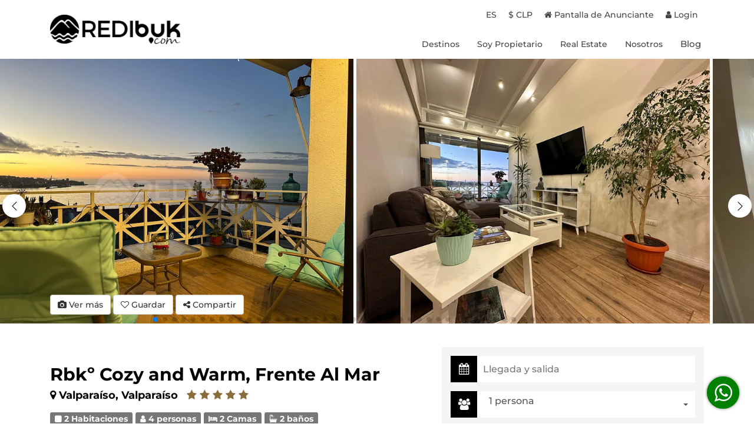

--- FILE ---
content_type: text/html; charset=utf-8
request_url: https://www.redibuk.com/es/apartment/ZW01H
body_size: 35336
content:
<!doctype html>
<html lang="es">
<head>
 <meta charset="utf-8">
 <meta http-equiv="X-UA-Compatible" content="IE=edge,chrome=1">
 <meta name="viewport" content="width=device-width, initial-scale=1">
 <meta http-equiv="Content-Type" content="text/html; charset=UTF-8">
 <meta http-equiv="Accept-CH" content="DPR, Viewport-Width, Width">

 <title>Moderno, iluminado y céntrico, Valparaíso</title>
 
 
 
  <meta name="robots" content="index, follow">
<meta name="audience" content="all">

 
 <meta name="page-type" content="product">
<meta name="keywords" content='Valparaíso, renta, diario, turístico, vista'>
<meta name="description" content='Arriendo por día en Valparaíso, excelente ubicación frente al mar, rodeado de cultura, paseos, cerros y turismo, Reserva hoy en Redibuk.com'>
<meta name="author" content="Redibuk.com (Reditum Chile SPA)">
<meta name="publisher" content="Redibuk.com (Reditum Chile SPA)">
<meta name="copyright" content="Redibuk.com (Reditum Chile SPA)">
<meta name="DC.Creator" content="Redibuk.com (Reditum Chile SPA)">
<meta name="DC.Publisher" content="Redibuk.com (Reditum Chile SPA)">
<meta name="DC.Rights" content="Redibuk.com (Reditum Chile SPA)">
<meta name="DC.Language" content="es">
 <meta name="DC.Description" content=''>

<meta property="og:title" content='Moderno, iluminado y céntrico, Valparaíso'>
<meta property="og:description" content='Arriendo por día en Valparaíso, excelente ubicación frente al mar, rodeado de cultura, paseos, cerros y turismo, Reserva hoy en Redibuk.com'>
<meta property="og:type" content="product">
<meta property="og:url" content="https://www.redibuk.com/ln/apartment/ZW01H
">
<meta property="og:image" itemprop="image" content="https://www.redibuk.com/image/d235/6626a0bcdf599b2d9b5539d1/moderno-iluminado-y-centrico-valparaiso?ver=7fdc&width=1200&height=800">
<meta property="og:image:width" content="1200">
<meta property="og:image:height" content="800">
<meta property="og:image" itemprop="image" content="https://www.redibuk.com/image/d235/6626a0bcdf599b2d9b5539d1/moderno-iluminado-y-centrico-valparaiso?ver=7fdc&width=300&height=300">
<meta property="og:image:width" content="300">
<meta property="og:image:height" content="300">
<meta property="og:site_name" content="Redibuk.com (Reditum Chile SPA)">
<meta property="og:locale" content="es_ES">
<meta property="og:locale:alternate" content="en_US">
<meta property="og:locale:alternate" content="pt_BR">

<link rel="canonical" href="https://www.redibuk.com/es/apartment/ZW01H">
<link rel="alternate" href="https://www.redibuk.com/es/apartment/ZW01H" hreflang="es">
<link rel="alternate" href="https://www.redibuk.com/en/apartment/ZW01H" hreflang="en">
<link rel="alternate" href="https://www.redibuk.com/pt/apartment/ZW01H" hreflang="pt">




 <link rel="icon" type="image/png" sizes="16x16" href="https://www.redibuk.com/image/682ea66bdf81fd5003e006e2/favicon-16.png?width=16&height=16&format=png"/>
 <link rel="icon" type="image/png" sizes="32x32" href="https://www.redibuk.com/image/682ea66bdf81fd5003e006e2/favicon-32.png?width=32&height=32&format=png"/>
 <link rel="icon" type="image/png" sizes="128x128" href="https://www.redibuk.com/image/682ea66bdf81fd5003e006e2/favicon-128.png?width=128&height=128&format=png"/>
 <link rel="icon" type="image/png" sizes="192x192" href="https://www.redibuk.com/image/682ea66bdf81fd5003e006e2/favicon-192.png?width=192&height=192&format=png"/>
 <link rel="shortcut icon" type="image/x-icon" href="https://www.redibuk.com/favicon.ico"/>
 <link rel="apple-touch-icon" href="https://www.redibuk.com/image/682ea66bdf81fd5003e006e2/apple-touch-icon-180.png?width=180&height=180&format=png"/>
 
 <link rel="preload" as="style" href="/css/bootstrap.min.css?ver=xnkjwi">
 <link rel="preload" as="style" href="/css/styles.min.css?ver=xnkjwi">
 <link rel="preload" as="script" href="/common/js/require.js?ver=b56b59c7e">
 <link rel="preload" as="script" href="/common/js/env.js?ver=b56b59c7e">
 <link rel="preload" as="script" href="/js/app.js?ver=b56b59c7e">
 <script>
  Object.assign(window, {
 __routePath: ":lang/apartment/:id{/:slug}",
 _user: {
 _id:'696b023f634d734199d7ad9f',
 language:"es_ES",
 _t_lang:"es",
 currency:"CLP"
 },
 _fbAppId: "",
 _gpAppId: "",
 _gmapsKey: "AIzaSyDd5kJTjoaggB3m60t36FMiAZD1QZX39Cw",
 _prefix: '/',
 _wtmprefix: 'd235',
 _wtmpostfix: '7fdc',
 _prefixWithLang: '/es/',
 _securePrefixWithLang: '/customer/es/',
 _baseUrl: 'https://www.redibuk.com',
 __defURL: 'https://rcs.stays.net',
 __datenow: 1768609808145,
 __defaultLang: "es_ES",
 __defaultLangShort: "es",
 __defaultCurr: "CLP",
 __appName: "rcs",
 _relisets: 'b56b59c7e',
 _inject_relisets: 'xnkjwi',
 __crossselling: 1,
 __i18n_hash: {"ApiError":"865d3bd137d9e7c7349217cd9cd9ac74","hash":"c078539efd8aeb15dd53b932a4a9653e"},
 __pageView: function (trackUrl, changedPage) {
 
 if (window.gtag) {
 if (changedPage) {
 gtag('set',{page_location:trackUrl,language:"es_ES"});
 }
 gtag('event','page_view',{page_location:trackUrl,language:"es_ES"});
 }
 if (window.dataLayer) {
 window.dataLayer.push({ event: 'pageview' });
 }
 },
 __gaw: function (action, event) {
 try {
 
 if (window.gtag) {
 window.gtag('event', action, event);
 }
 } catch (e) {
 window.appError(e);
 }
 },
 __pixel: function (action, event) {
 try {
 } catch (e) {
 window.appError(e);
 }
 },
 hardError: function(){
 if (window.onceHardError)
 return;
 window.onceHardError = 1;
 var dialog = document.createElement("dialog");
 var ertext = '¡Hola! Por favor actualize la pagina!';
 if (document.body && dialog.showModal) {
 dialog.id = "errordialog";
 dialog.innerHTML = ertext;
 document.body.appendChild(dialog);
 dialog.showModal();
 } else {
 alert(ertext);
 }
 }
  });
 </script>
 <script src="/common/js/require.js?ver=b56b59c7e"></script>
 <script>
 requirejs(["https://errbit.stays.net/web/js/build/tinelic.js"],function(){
 "use strict";
 var _t_page = new Date();
 if (window.Tinelic){
 Tinelic.config({
 url: '//errbit.stays.net',
 project: '6318aa283c0e2b4689040e09-mt-latest',
 _dtp: _t_page,
 route: window.__routePath,
 ajaxCallback:function(s, XHR){
 if (s.r.startsWith("/hgs/")){
 s.r = "/hgs/:template";
 }
 else if (s.r.startsWith("/locale/") || s.r.startsWith("/common/locale/")){
 s.r = "/locale/:lang";
 }
 else if (s.r.includes("/socket.io/")){
 s.r = "/socket.io/:chat";
 }
 else if (s.r.includes("/similars/")){
 s.r = "/similars/:apart";
 }
 else if (s.r === location.pathname || s.r === location.href.replace(location.search, "")) {
 s.r = "/" + window.__routePath;
 }
 }
 })
 }
 if (window.Raven){
 var whitelistUrls=[];
 whitelistUrls.push(new RegExp("https?://rcs.stays.com.br"));
 whitelistUrls.push(new RegExp("https?://rcs.stays.net"));
 whitelistUrls.push(new RegExp("https?://www.redibuk.com"));
 Raven.config('//nah@errbit.stays.net/collect/sentry/6318aa283c0e2b4689040e09-mt-latest', {
 whitelistUrls: whitelistUrls,
 dataCallback: function(data) {
 data._dtp = _t_page;
 data._dt = new Date();
 return data;
 }
 }).install();
 }
 },function(){});
 </script>
 <script src="/common/js/env.js?ver=b56b59c7e"></script>
 <script src="/js/app.js?ver=b56b59c7e"></script>
 <script>
  if (!window.requirejs || !window.appError) {
 window.require = window.requirejs = window.appError = function(){};
 window.hardError();
  }
 </script>
  <script>
 window.dataLayer=window.dataLayer||[];
 window.dataLayer.push({'event':'pageview'});
  </script>
  
 <!-- Google tag (gtag.js) -->
 <script async src="https://www.googletagmanager.com/gtag/js?id=G-K5YYKP5Y1Q"></script>
 <script>
 function gtag(){dataLayer.push(arguments);}
 gtag('js',new Date());
 gtag('config','G-K5YYKP5Y1Q');
 gtag('set',{currency:"CLP"});
 </script>
 <!-- Google Tag Manager -->
 <script>(function(w,d,s,l,i){w[l]=w[l]||[];w[l].push({'gtm.start':
 Date.now(),event:'gtm.js'});var f=d.getElementsByTagName(s)[0],
 j=d.createElement(s),dl=l!='dataLayer'?'&l='+l:'';j.async=true;j.src=
 'https://www.googletagmanager.com/gtm.js?id='+i+dl;f.parentNode.insertBefore(j,f);
 })(window,document,'script','dataLayer','GTM-KGPDFZ8P');</script>
 <link href="/css/bootstrap.min.css?ver=xnkjwi" rel="stylesheet">
 <link href="/css/styles.min.css?ver=xnkjwi" rel="stylesheet">
 <!-- Snippet head section -->
 <!-- Meta Pixel Code -->
<script>
 !function(f,b,e,v,n,t,s)
 {if(f.fbq)return;n=f.fbq=function(){n.callMethod?
n.callMethod.apply(n,arguments):n.queue.push(arguments)};
if(!f._fbq)f._fbq=n;n.push=n;n.loaded=!0;n.version='2.0';
n.queue=[];t=b.createElement(e);t.async=!0;
t.src=v;s=b.getElementsByTagName(e)[0];
s.parentNode.insertBefore(t,s)}(window, document,'script',
'https://connect.facebook.net/en_US/fbevents.js');
 fbq('init', '1166176091424433');
 fbq('track', 'PageView');
</script>
<noscript><img height="1" width="1" style="display:none"
src="https://www.facebook.com/tr?id=1166176091424433&ev=PageView&noscript=1"
/></noscript>
<!-- End Meta Pixel Code -->
<!-- Google tag (gtag.js) -->
<script async src="https://www.googletagmanager.com/gtag/js?id=G-K5YYKP5Y1Q"></script>
<script>
 window.dataLayer = window.dataLayer || [];
 function gtag(){dataLayer.push(arguments);}
 gtag('js', new Date());
 gtag('config', 'G-K5YYKP5Y1Q');
</script></head>
<body class="v2 __page_apartment ">
 <noscript>
<iframe src="https://www.googletagmanager.com/ns.html?id=GTM-KGPDFZ8P" height="0" width="0" style="display:none;visibility:hidden"></iframe>
</noscript>
 <div id="fb-root"></div>
 <header id="header">
<style>
 body.__page_apartment #panelBook .panel.panel-default {
z-index: 999;
 }
#header {
background-color:transparent;
position:relative;
z-index:3;
 }
#header .navbar-brand {
float: left;
height: initial;
width: initial;
padding: 0;
font-size: 18px;
line-height: 20px;
font-weight: bold;
 }
#C9af9ab .navbar-nav > li > a,
 #C9af9ab .menu-top-item  a{
color:rgba(0,0,0,0.73);
 }
#C9af9ab .menu-top-item  .dropdown-menu a{
color:initial;
 }
#C9af9ab .nav > li > a:focus, #C9af9ab .nav > li > a:hover {
text-decoration: none;
color: #000000;
background-color: #ffffff;
outline: 0;
 }
 #C9af9ab .navbar-nav > li.active > a,
 #C9af9ab .menu-top > .active > a{
color: #000000;
background-color: #ffffff;
font-weight:bold;
 }
 #C9af9ab .dropdown-menu > .active > a,
 #C9af9ab .dropdown-menu > .active > a:focus,
 #C9af9ab .dropdown-menu > .active > a:hover {
color: #000000;
text-decoration: none;
background-color: #ffffff;
outline: 0;
 }
 #C9af9ab .menu-top{}
 #C9af9ab .menu-top .menu-top-item{}
 #C9af9ab .menu-top .menu-top-item a {
padding: 5px 10px;
display: block;
 }
 #C9af9ab .navbar-toggle {
border: none;
width: 50px;
height: 50px;
line-height: initial;
margin-top: initial;
margin: initial;
padding: 10px;
 }
 #C9af9ab .navbar-brand.hidden-xs {
margin-top: inherit;
 }
 /*CSS is active as header is set to overlay on home*/
 .__page_index #header {margin-bottom:-100px}
 .__page_index #header a img {filter:brightness(0) invert(1);}
.__page_index #C9af9ab .navbar-nav > li > a,
 .__page_index #C9af9ab .menu-top-item  a,
 .__page_index #C9af9ab .navbar-toggle .fa{
color:white;
 }
 .__page_index #C9af9ab .nav > li > a:focus,
 .__page_index #C9af9ab .nav > li > a:hover {
color: white;
background-color: transparent;
 }
 .__page_index #C9af9ab .navbar-nav > li.active > a,
 .__page_index #C9af9ab .menu-top > .active > a{
color: white;
background-color: transparent;
 }
 #C9af9ab .dropdown-menu > .active > a,
 #C9af9ab .dropdown-menu > .active > a:focus,
 #C9af9ab .dropdown-menu > .active > a:hover {
color: #000000;
text-decoration: none;
background-color: #ffffff;
outline: 0;
 }
@media only screen and (max-width: 767px) {
#header #mobile-menu{
z-index: 99;
position: fixed !important;
top: 0;
left: -70vw;
bottom: 0;
width: 70vw;
height: 100vh!important;
overflow: auto;
padding:0 25px 75px;
background-color:white!important;
transition: left .25s ease-in-out;
-moz-transition: left .25s ease-in-out;
-webkit-transition: left .25s ease-in-out;
font-size: 16px;
}
#header #mobile-menu.open{
left: 0vw!important;
box-shadow: 0 0 30px rgba(0,0,0,0.73);
transition: left .25s ease-in-out;
-moz-transition: left .25s ease-in-out;
-webkit-transition: left .25s ease-in-out;
}
.navbar-nav .dropdown > .dropdown-menu {
overflow: visible;
max-height: 0;
display: block;
transition: all .2s ease-in-out;
position: relative;
max-height: initial !important;
box-shadow: none;
height: 100%;
float: initial;
background: transparent;
padding: 5px 0 25px!important;
}
.dropdown>a {
font-size:12px;
font-weight:bold;
}
.dropdown-menu>li>a {
padding: 5px 15px;
font-size: 16px;
}
.mobile-menu-lng li,
.mobile-menu-cur li{
display: inline-block;
border: 1px solid black;
min-width: 45px;
height: 45px;
border-radius: 25px;
line-height: 45px;
text-align: center;
padding: 0px 15px;
margin-bottom: 5px;
}
.mobile-menu-lng li.selected,
.mobile-menu-cur li.selected{
background:black;
}
.mobile-menu-lng li a span,
.mobile-menu-cur li a span{
text-transform:uppercase;
}
.mobile-menu-lng li.selected a span,
.mobile-menu-cur li.selected a span{
color:white;
}
#C9af9ab .row.row-xs {
height: 80px;
}
#C9af9ab #mobile-menu a,
#C9af9ab #mobile-menu .navbar-nav > li > a,
#C9af9ab #mobile-menu .menu-top-item  a,
#C9af9ab .mobile-menu-toggle .fa{
color:rgba(0,0,0,0.73);
}
#C9af9ab .menu-top-item  .dropdown-menu a{
color:initial;
}
#C9af9ab .navbar-nav > li.active > a,
#C9af9ab .menu-top > .active > a,
#C9af9ab .nav > li > a:focus,
#C9af9ab .nav > li > a:hover{
color: #000000!important;
}
 }
</style>
<meta name="facebook-domain-verification" content="t850y9dza1wsamirj9qz4qeg7sbgdc" />
<div id="C9af9ab" class='  container  '>
<div class="row row-xs justify-content-between align-items-center">
<div class="mobile-menu-toggle mobile-menu-toggle-open visible-xs pull-left p-3 pl-4">
<i class="fa fa-bars fa-2x"></i>
</div>
<div class="col-3 col-brand">
<a class="navbar-brand hidden-xs hidden-sm" href="/es/">
<img loading="lazy"
height="50px"
src="/media/6087360aa65aaa29a2603d84/md"
title="Redibuk.com (Reditum Chile SPA)"
alt="Redibuk.com (Reditum Chile SPA)"
>
</a>
<a class="navbar-brand visible-xs-block visible-sm-block hidden-md hidden-lg" href="/es/">
<img loading="lazy"
height="30px"
src="/media/6087360aa65aaa29a2603d84/md"
title="Redibuk.com (Reditum Chile SPA)"
alt="Redibuk.com (Reditum Chile SPA)"
>
</a>
</div>
<div class="col navbar-wrapper">
<div class="row menu-top pr-4 my-3 justify-content-end" style="z-index:11;">
<div class="menu-top-item menu-lng ">
<div class="dropdown text-uppercase">
<a href="#" class="dropdown-toggle" data-toggle="dropdown" aria-haspopup="true">
<span class="lang-text">es</span>
</a>
<ul role="menu" class="dropdown-menu dropdown-menu-right">
<li>
<a class="langs" data-ln="en" data-locale="en_US" href="/en/apartment/ZW01H">
<span class="lang-text">en</span>
</a>
</li>
<li>
<a class="langs" data-ln="pt" data-locale="pt_BR" href="/pt/apartment/ZW01H">
<span class="lang-text">pt</span>
</a>
</li>
</ul>
</div>
</div>
<div class="menu-top-item menu-cur ">
<div class="dropdown">
<a href="#" class="dropdown-toggle" data-toggle="dropdown" aria-haspopup="true">
<span class="currency-text">
$ CLP
</span>
</a>
<ul role="menu" class="dropdown-menu dropdown-menu-right">
<li>
<a class="curlink" data-cur="USD" href="#" rel="nofollow">
<span class="currency-text">US$ USD</span>
</a>
</li>
<li>
<a class="curlink" data-cur="BRL" href="#" rel="nofollow">
<span class="currency-text">R$ BRL</span>
</a>
</li>
</ul>
</div>
</div>
<div class="menu-top-item menu-wish  ">
<a class="mylist-btn" href="/es/wishlist" rel="nofollow">
<span class="fa fa-heart my-list-icon"></span>
<!--<span class="my-list-text"> Mi lista</span>-->
<span class="my-list-label label label-success"></span>
</a>
</div>
<div class="menu-top-item hidden-xs menu-prop">
<a rel="nofollow"
href="/customer/es/profile/landlord-apartments/awaiting"
>
<i class="fa fa-home list-my-property-icon"></i>
<span class="list-my-property-text">Pantalla de Anunciante</span>
</a>
</div>
<div class="menu-top-item hidden-xs menu-user">
<div class="dropdown">
<a class="btn-login" rel="nofollow" href="#">
<i class="fa fa-user"></i>
<span class="hidden-xs">Login</span>
</a>
</div>
</div>
</div>
<nav class="main-nav-menu" role="navigation">
<div id="mobile-menu" class="closed">
<div class="row row-xs d-flex visible-xs justify-content-center align-content-center">
<a class="btn-login visible-xs" rel="nofollow" style="padding: 5px 15px;" href="#">
<i class="fa fa-user fa-2x"></i> Login
</a>
<div class="mobile-menu-toggle mobile-menu-toggle-close btn ml-auto visible-xs">
<i class="fa fa-close fa-2x"></i>
</div>
</div>
<ul class='nav navbar-nav  navbar-right '>
 <li class="dropdown">
<a href="" >Destinos</a>
<ul role="menu" class="dropdown-menu">
<li>
<a href="/es/chile" >Chile</a>
</li>
<li>
<a href="https://www.redibuk.pe/" >Peru</a>
</li>
<li>
<a href="https://www.turismoencasasyfincas.com/nuestros-destinos-colombia-fincas.php" target="_blank">Colombia</a>
</li>
<li>
<a href="https://www.redibuk.com/es/search?city&#x3D;Florian%C3%B3polis" >Brasil</a>
</li>
</ul>
 </li>
 <li >
<a href="/es/vacation-rental-management" >Soy Propietario</a>
 </li>
 <li class="dropdown">
<a href="https://www.redibuk.com/es/real-estate" target="_blank">Real Estate</a>
<ul role="menu" class="dropdown-menu">
<li>
<a href="/es/proyectos-en-chile" >Proyectos en Chile</a>
</li>
<li>
<a href="/es/proyectos-en-brasil" >Proyectos en Brasil</a>
</li>
<li>
<a href="https://www.redibuk.com/es/sale" >Propiedades a la venta</a>
</li>
<li>
<a href="/es/real-estate" >Beneficios</a>
</li>
</ul>
 </li>
 <li >
<a href="/es/team" >Nosotros</a>
 </li>
 <li class="dropdown">
<a href="/es/category/60086098d1a95e3f0b39f55e" >Blog</a>
<ul role="menu" class="dropdown-menu">
<li>
<a href="/es/category/6088433369677a2e5f0c5d3f" >Experiencias</a>
</li>
<li>
<a href="/es/escapada-fin-de-semana-concon-sabor-mar" >Destinos</a>
</li>
<li>
<a href="/es/category/60884cabee5e1cb89c6e0e96" >Propietarios</a>
</li>
</ul>
 </li>

<li class="visible-xs">
<a rel="nofollow"
href="/customer/es/profile/landlord-apartments/awaiting"
>
<span class="fa fa-home list-my-property-icon"></span>
<span class="list-my-property-text">Pantalla de Anunciante</span>
</a>
</li>
</ul>
</div>
</nav>
</div>
</div>
</div>
<script>
 requirejs(['jquery','bootstrap'], function ($) {
$('.mobile-menu-toggle-open').on('click', function(e) {
$('#mobile-menu').addClass('open');
e.stopPropagation();
});
$('.mobile-menu-toggle-close, #mobile-menu a').on('click', function() {
$('#mobile-menu').removeClass('open');
});
 });
//menu fixed
 requirejs(['jquery','bootstrap'], function ($) {
$(document).scroll(function () {
var $nav = $("#header");
$nav.toggleClass('scrolled', $(this).scrollTop() > $nav.height());
});
 });

</script>
<script>
requirejs(["views/topmenu", "front1/wishlist"], function() {}, window.appError);
</script>
</header>
 <noscript>
<div class="alert alert-danger text-center">
<span class="h4">Disculpe, esta pagina sólo funciona con JavaScript activado</span>
</div>
</noscript>
<main id="mainblock">
<h2 style="display:none!important">Redibuk.com (Reditum Chile SPA)</h2> 
<div id="maincontent" class="context">
<div>
<div role="region" class=" appDetails" itemtype="http://schema.org/BedAndBreakfast http://schema.org/Product" itemscope style="min-height: 1100px;" data-id="65315416157ad6aff576a306" data-aptid="ZW01H">
 <div itemprop="brand" itemtype="http://schema.org/Brand" itemscope>
 <meta itemprop="name" content="Redibuk.com (Reditum Chile SPA)">
 </div>
 <meta itemprop="url" content='/es/apartment/ZW01H/moderno-iluminado-y-centrico-valparaiso
'>
 <meta itemprop="image" content="/image/d235/6626a0bcdf599b2d9b5539d1/moderno-iluminado-y-centrico-valparaiso?ver=7fdc&width=1200&height=800">
 <meta itemprop="name" content='Moderno, iluminado y céntrico, Valparaíso'>
 <meta itemprop="telephone" content="+56 223245230">
 <meta itemprop="description" property="description" content='Arriendo por día en Valparaíso, excelente ubicación frente al mar, rodeado de cultura, paseos, cerros y turismo, Reserva hoy en Redibuk.com'>
 <div itemprop="address" itemscope itemtype="http://schema.org/PostalAddress">
 <meta itemprop="streetAddress" content="Avenida Diego Portales">
 <meta itemprop="postalCode" content="2353223">
 <meta itemprop="addressLocality" content="Valparaíso">
 <meta itemprop="addressRegion" content="Región de Valparaíso">
 <meta itemprop="addressCountry" content="Chile">
 </div>
 <div itemprop="geo" itemscope itemtype="http://schema.org/GeoCoordinates">
 <meta itemprop="latitude" content="-33.0409843">
 <meta itemprop="longitude" content="-71.6034339">
 </div>
  <div class="container-fluid px-0 mb-5">
<div id="carouselSec" class="img-cover mx-0">
<div class="tab-content">
<div class="tab-pane fade in active" id="appInfo">
<meta itemprop="description" property="description" content=''>
<div class="imgGallery">
<div id="appGallerySlider">
<div class="swiper-container swiper-full">
<div id="appGallery" class="swiper-wrapper">
 <div class="swiper-slide">
<img
loading="lazy"
class="img-responsive"
src="/image/d235/6626a0bcdf599b2d9b5539d1/moderno-iluminado-y-centrico-valparaiso?ver=7fdc&width=768"
width="768"
height="512"
title='Moderno, iluminado y céntrico, Valparaíso'
alt='Moderno, iluminado y céntrico, Valparaíso'
>
<a
class="hidden"
href="/image/d235/6626a0bcdf599b2d9b5539d1/moderno-iluminado-y-centrico-valparaiso?ver=7fdc&width=1900"
data-at-768="/image/d235/6626a0bcdf599b2d9b5539d1/moderno-iluminado-y-centrico-valparaiso?ver=7fdc&width=768"
data-at-992="/image/d235/6626a0bcdf599b2d9b5539d1/moderno-iluminado-y-centrico-valparaiso?ver=7fdc&width=992"
data-at-1200="/image/d235/6626a0bcdf599b2d9b5539d1/moderno-iluminado-y-centrico-valparaiso?ver=7fdc&width=1200"
data-at-1900="/image/d235/6626a0bcdf599b2d9b5539d1/moderno-iluminado-y-centrico-valparaiso?ver=7fdc&width=1500"
data-caption="Fachada / Terraza "
></a>
</div>
 <div class="swiper-slide">
<img
loading="lazy"
class="img-responsive"
src="/image/d235/6626a02612d0f5e14a2ffbf5/moderno-iluminado-y-centrico-valparaiso?ver=7fdc&width=768"
width="768"
height="512"
title='Moderno, iluminado y céntrico, Valparaíso'
alt='Moderno, iluminado y céntrico, Valparaíso'
>
<a
class="hidden"
href="/image/d235/6626a02612d0f5e14a2ffbf5/moderno-iluminado-y-centrico-valparaiso?ver=7fdc&width=1900"
data-at-768="/image/d235/6626a02612d0f5e14a2ffbf5/moderno-iluminado-y-centrico-valparaiso?ver=7fdc&width=768"
data-at-992="/image/d235/6626a02612d0f5e14a2ffbf5/moderno-iluminado-y-centrico-valparaiso?ver=7fdc&width=992"
data-at-1200="/image/d235/6626a02612d0f5e14a2ffbf5/moderno-iluminado-y-centrico-valparaiso?ver=7fdc&width=1200"
data-at-1900="/image/d235/6626a02612d0f5e14a2ffbf5/moderno-iluminado-y-centrico-valparaiso?ver=7fdc&width=1500"
data-caption="Area de estar "
></a>
</div>
 <div class="swiper-slide">
<img
loading="lazy"
class="img-responsive"
src="/image/d235/653285eec61a559ec0f45556/moderno-iluminado-y-centrico-valparaiso?ver=7fdc&width=768"
width="768"
height="512"
title='Moderno, iluminado y céntrico, Valparaíso'
alt='Moderno, iluminado y céntrico, Valparaíso'
>
<a
class="hidden"
href="/image/d235/653285eec61a559ec0f45556/moderno-iluminado-y-centrico-valparaiso?ver=7fdc&width=1900"
data-at-768="/image/d235/653285eec61a559ec0f45556/moderno-iluminado-y-centrico-valparaiso?ver=7fdc&width=768"
data-at-992="/image/d235/653285eec61a559ec0f45556/moderno-iluminado-y-centrico-valparaiso?ver=7fdc&width=992"
data-at-1200="/image/d235/653285eec61a559ec0f45556/moderno-iluminado-y-centrico-valparaiso?ver=7fdc&width=1200"
data-at-1900="/image/d235/653285eec61a559ec0f45556/moderno-iluminado-y-centrico-valparaiso?ver=7fdc&width=1500"
data-caption="Cocina comunal "
></a>
</div>
 <div class="swiper-slide">
<img
loading="lazy"
class="img-responsive"
src="/image/d235/66269fdb0dc20c3b50f4cdae/moderno-iluminado-y-centrico-valparaiso?ver=7fdc&width=768"
width="768"
height="512"
title='Moderno, iluminado y céntrico, Valparaíso'
alt='Moderno, iluminado y céntrico, Valparaíso'
>
<a
class="hidden"
href="/image/d235/66269fdb0dc20c3b50f4cdae/moderno-iluminado-y-centrico-valparaiso?ver=7fdc&width=1900"
data-at-768="/image/d235/66269fdb0dc20c3b50f4cdae/moderno-iluminado-y-centrico-valparaiso?ver=7fdc&width=768"
data-at-992="/image/d235/66269fdb0dc20c3b50f4cdae/moderno-iluminado-y-centrico-valparaiso?ver=7fdc&width=992"
data-at-1200="/image/d235/66269fdb0dc20c3b50f4cdae/moderno-iluminado-y-centrico-valparaiso?ver=7fdc&width=1200"
data-at-1900="/image/d235/66269fdb0dc20c3b50f4cdae/moderno-iluminado-y-centrico-valparaiso?ver=7fdc&width=1500"
data-caption="Foto de toda la habitación "
></a>
</div>
 <div class="swiper-slide">
<img
loading="lazy"
class="img-responsive"
src="/image/d235/653285f1bedbdb87da66075c/moderno-iluminado-y-centrico-valparaiso?ver=7fdc&width=768"
width="768"
height="512"
title='Moderno, iluminado y céntrico, Valparaíso'
alt='Moderno, iluminado y céntrico, Valparaíso'
>
<a
class="hidden"
href="/image/d235/653285f1bedbdb87da66075c/moderno-iluminado-y-centrico-valparaiso?ver=7fdc&width=1900"
data-at-768="/image/d235/653285f1bedbdb87da66075c/moderno-iluminado-y-centrico-valparaiso?ver=7fdc&width=768"
data-at-992="/image/d235/653285f1bedbdb87da66075c/moderno-iluminado-y-centrico-valparaiso?ver=7fdc&width=992"
data-at-1200="/image/d235/653285f1bedbdb87da66075c/moderno-iluminado-y-centrico-valparaiso?ver=7fdc&width=1200"
data-at-1900="/image/d235/653285f1bedbdb87da66075c/moderno-iluminado-y-centrico-valparaiso?ver=7fdc&width=1500"
data-caption="Fachada / Terraza "
></a>
</div>
 <div class="swiper-slide">
<img
loading="lazy"
class="img-responsive"
src="/image/d235/6626a09830c87a169caf0dd8/moderno-iluminado-y-centrico-valparaiso?ver=7fdc&width=768"
width="768"
height="512"
title='Moderno, iluminado y céntrico, Valparaíso'
alt='Moderno, iluminado y céntrico, Valparaíso'
>
<a
class="hidden"
href="/image/d235/6626a09830c87a169caf0dd8/moderno-iluminado-y-centrico-valparaiso?ver=7fdc&width=1900"
data-at-768="/image/d235/6626a09830c87a169caf0dd8/moderno-iluminado-y-centrico-valparaiso?ver=7fdc&width=768"
data-at-992="/image/d235/6626a09830c87a169caf0dd8/moderno-iluminado-y-centrico-valparaiso?ver=7fdc&width=992"
data-at-1200="/image/d235/6626a09830c87a169caf0dd8/moderno-iluminado-y-centrico-valparaiso?ver=7fdc&width=1200"
data-at-1900="/image/d235/6626a09830c87a169caf0dd8/moderno-iluminado-y-centrico-valparaiso?ver=7fdc&width=1500"
data-caption="Cocina o kitnet "
></a>
</div>
 <div class="swiper-slide">
<img
loading="lazy"
class="img-responsive"
src="/image/d235/6532861c9eb3d1e443becfef/moderno-iluminado-y-centrico-valparaiso?ver=7fdc&width=768"
width="768"
height="512"
title='Moderno, iluminado y céntrico, Valparaíso'
alt='Moderno, iluminado y céntrico, Valparaíso'
>
<a
class="hidden"
href="/image/d235/6532861c9eb3d1e443becfef/moderno-iluminado-y-centrico-valparaiso?ver=7fdc&width=1900"
data-at-768="/image/d235/6532861c9eb3d1e443becfef/moderno-iluminado-y-centrico-valparaiso?ver=7fdc&width=768"
data-at-992="/image/d235/6532861c9eb3d1e443becfef/moderno-iluminado-y-centrico-valparaiso?ver=7fdc&width=992"
data-at-1200="/image/d235/6532861c9eb3d1e443becfef/moderno-iluminado-y-centrico-valparaiso?ver=7fdc&width=1200"
data-at-1900="/image/d235/6532861c9eb3d1e443becfef/moderno-iluminado-y-centrico-valparaiso?ver=7fdc&width=1500"
data-caption="Dormitorio "
></a>
</div>
 <div class="swiper-slide">
<img
loading="lazy"
class="img-responsive"
src="/image/d235/6532861c8f7479b8472608c4/moderno-iluminado-y-centrico-valparaiso?ver=7fdc&width=768"
width="768"
height="512"
title='Moderno, iluminado y céntrico, Valparaíso'
alt='Moderno, iluminado y céntrico, Valparaíso'
>
<a
class="hidden"
href="/image/d235/6532861c8f7479b8472608c4/moderno-iluminado-y-centrico-valparaiso?ver=7fdc&width=1900"
data-at-768="/image/d235/6532861c8f7479b8472608c4/moderno-iluminado-y-centrico-valparaiso?ver=7fdc&width=768"
data-at-992="/image/d235/6532861c8f7479b8472608c4/moderno-iluminado-y-centrico-valparaiso?ver=7fdc&width=992"
data-at-1200="/image/d235/6532861c8f7479b8472608c4/moderno-iluminado-y-centrico-valparaiso?ver=7fdc&width=1200"
data-at-1900="/image/d235/6532861c8f7479b8472608c4/moderno-iluminado-y-centrico-valparaiso?ver=7fdc&width=1500"
data-caption="Baño "
></a>
</div>
 <div class="swiper-slide">
<img
loading="lazy"
class="img-responsive"
src="/image/d235/66269f750dc20c3b50f4cc69/moderno-iluminado-y-centrico-valparaiso?ver=7fdc&width=768"
width="768"
height="512"
title='Moderno, iluminado y céntrico, Valparaíso'
alt='Moderno, iluminado y céntrico, Valparaíso'
>
<a
class="hidden"
href="/image/d235/66269f750dc20c3b50f4cc69/moderno-iluminado-y-centrico-valparaiso?ver=7fdc&width=1900"
data-at-768="/image/d235/66269f750dc20c3b50f4cc69/moderno-iluminado-y-centrico-valparaiso?ver=7fdc&width=768"
data-at-992="/image/d235/66269f750dc20c3b50f4cc69/moderno-iluminado-y-centrico-valparaiso?ver=7fdc&width=992"
data-at-1200="/image/d235/66269f750dc20c3b50f4cc69/moderno-iluminado-y-centrico-valparaiso?ver=7fdc&width=1200"
data-at-1900="/image/d235/66269f750dc20c3b50f4cc69/moderno-iluminado-y-centrico-valparaiso?ver=7fdc&width=1500"
data-caption="Foto de toda la habitación "
></a>
</div>
 <div class="swiper-slide">
<img
loading="lazy"
class="img-responsive"
src="/image/d235/67412d563cc63245052cf351/moderno-iluminado-y-centrico-valparaiso?ver=7fdc&width=768"
width="768"
height="512"
title='Moderno, iluminado y céntrico, Valparaíso'
alt='Moderno, iluminado y céntrico, Valparaíso'
>
<a
class="hidden"
href="/image/d235/67412d563cc63245052cf351/moderno-iluminado-y-centrico-valparaiso?ver=7fdc&width=1900"
data-at-768="/image/d235/67412d563cc63245052cf351/moderno-iluminado-y-centrico-valparaiso?ver=7fdc&width=768"
data-at-992="/image/d235/67412d563cc63245052cf351/moderno-iluminado-y-centrico-valparaiso?ver=7fdc&width=992"
data-at-1200="/image/d235/67412d563cc63245052cf351/moderno-iluminado-y-centrico-valparaiso?ver=7fdc&width=1200"
data-at-1900="/image/d235/67412d563cc63245052cf351/moderno-iluminado-y-centrico-valparaiso?ver=7fdc&width=1500"
data-caption="Foto de toda la habitación "
></a>
</div>
 <div class="swiper-slide">
<img
loading="lazy"
class="img-responsive"
src="/image/d235/67412d5657adee862c64d17c/moderno-iluminado-y-centrico-valparaiso?ver=7fdc&width=768"
width="768"
height="512"
title='Moderno, iluminado y céntrico, Valparaíso'
alt='Moderno, iluminado y céntrico, Valparaíso'
>
<a
class="hidden"
href="/image/d235/67412d5657adee862c64d17c/moderno-iluminado-y-centrico-valparaiso?ver=7fdc&width=1900"
data-at-768="/image/d235/67412d5657adee862c64d17c/moderno-iluminado-y-centrico-valparaiso?ver=7fdc&width=768"
data-at-992="/image/d235/67412d5657adee862c64d17c/moderno-iluminado-y-centrico-valparaiso?ver=7fdc&width=992"
data-at-1200="/image/d235/67412d5657adee862c64d17c/moderno-iluminado-y-centrico-valparaiso?ver=7fdc&width=1200"
data-at-1900="/image/d235/67412d5657adee862c64d17c/moderno-iluminado-y-centrico-valparaiso?ver=7fdc&width=1500"
data-caption="Dormitorio "
></a>
</div>
 <div class="swiper-slide">
<img
loading="lazy"
class="img-responsive"
src="/image/d235/67412d5557adee862c64d178/moderno-iluminado-y-centrico-valparaiso?ver=7fdc&width=768"
width="768"
height="512"
title='Moderno, iluminado y céntrico, Valparaíso'
alt='Moderno, iluminado y céntrico, Valparaíso'
>
<a
class="hidden"
href="/image/d235/67412d5557adee862c64d178/moderno-iluminado-y-centrico-valparaiso?ver=7fdc&width=1900"
data-at-768="/image/d235/67412d5557adee862c64d178/moderno-iluminado-y-centrico-valparaiso?ver=7fdc&width=768"
data-at-992="/image/d235/67412d5557adee862c64d178/moderno-iluminado-y-centrico-valparaiso?ver=7fdc&width=992"
data-at-1200="/image/d235/67412d5557adee862c64d178/moderno-iluminado-y-centrico-valparaiso?ver=7fdc&width=1200"
data-at-1900="/image/d235/67412d5557adee862c64d178/moderno-iluminado-y-centrico-valparaiso?ver=7fdc&width=1500"
data-caption="Dormitorio "
></a>
</div>
 <div class="swiper-slide">
<img
loading="lazy"
class="img-responsive"
src="/image/d235/673b4212411a265a9005cf7e/moderno-iluminado-y-centrico-valparaiso?ver=7fdc&width=768"
width="768"
height="512"
title='Moderno, iluminado y céntrico, Valparaíso'
alt='Moderno, iluminado y céntrico, Valparaíso'
>
<a
class="hidden"
href="/image/d235/673b4212411a265a9005cf7e/moderno-iluminado-y-centrico-valparaiso?ver=7fdc&width=1900"
data-at-768="/image/d235/673b4212411a265a9005cf7e/moderno-iluminado-y-centrico-valparaiso?ver=7fdc&width=768"
data-at-992="/image/d235/673b4212411a265a9005cf7e/moderno-iluminado-y-centrico-valparaiso?ver=7fdc&width=992"
data-at-1200="/image/d235/673b4212411a265a9005cf7e/moderno-iluminado-y-centrico-valparaiso?ver=7fdc&width=1200"
data-at-1900="/image/d235/673b4212411a265a9005cf7e/moderno-iluminado-y-centrico-valparaiso?ver=7fdc&width=1500"
data-caption="Dormitorio "
></a>
</div>
 <div class="swiper-slide">
<img
loading="lazy"
class="img-responsive"
src="/image/d235/67412ccb3be02cda47f70f09/moderno-iluminado-y-centrico-valparaiso?ver=7fdc&width=768"
width="768"
height="512"
title='Moderno, iluminado y céntrico, Valparaíso'
alt='Moderno, iluminado y céntrico, Valparaíso'
>
<a
class="hidden"
href="/image/d235/67412ccb3be02cda47f70f09/moderno-iluminado-y-centrico-valparaiso?ver=7fdc&width=1900"
data-at-768="/image/d235/67412ccb3be02cda47f70f09/moderno-iluminado-y-centrico-valparaiso?ver=7fdc&width=768"
data-at-992="/image/d235/67412ccb3be02cda47f70f09/moderno-iluminado-y-centrico-valparaiso?ver=7fdc&width=992"
data-at-1200="/image/d235/67412ccb3be02cda47f70f09/moderno-iluminado-y-centrico-valparaiso?ver=7fdc&width=1200"
data-at-1900="/image/d235/67412ccb3be02cda47f70f09/moderno-iluminado-y-centrico-valparaiso?ver=7fdc&width=1500"
data-caption="Dormitorio "
></a>
</div>
 <div class="swiper-slide">
<img
loading="lazy"
class="img-responsive"
src="/image/d235/67412ccb40cee7917883d431/moderno-iluminado-y-centrico-valparaiso?ver=7fdc&width=768"
width="768"
height="512"
title='Moderno, iluminado y céntrico, Valparaíso'
alt='Moderno, iluminado y céntrico, Valparaíso'
>
<a
class="hidden"
href="/image/d235/67412ccb40cee7917883d431/moderno-iluminado-y-centrico-valparaiso?ver=7fdc&width=1900"
data-at-768="/image/d235/67412ccb40cee7917883d431/moderno-iluminado-y-centrico-valparaiso?ver=7fdc&width=768"
data-at-992="/image/d235/67412ccb40cee7917883d431/moderno-iluminado-y-centrico-valparaiso?ver=7fdc&width=992"
data-at-1200="/image/d235/67412ccb40cee7917883d431/moderno-iluminado-y-centrico-valparaiso?ver=7fdc&width=1200"
data-at-1900="/image/d235/67412ccb40cee7917883d431/moderno-iluminado-y-centrico-valparaiso?ver=7fdc&width=1500"
data-caption="Dormitorio "
></a>
</div>
 <div class="swiper-slide">
<img
loading="lazy"
class="img-responsive"
src="/image/d235/673b417a9127530e9f022119/moderno-iluminado-y-centrico-valparaiso?ver=7fdc&width=768"
width="768"
height="512"
title='Moderno, iluminado y céntrico, Valparaíso'
alt='Moderno, iluminado y céntrico, Valparaíso'
>
<a
class="hidden"
href="/image/d235/673b417a9127530e9f022119/moderno-iluminado-y-centrico-valparaiso?ver=7fdc&width=1900"
data-at-768="/image/d235/673b417a9127530e9f022119/moderno-iluminado-y-centrico-valparaiso?ver=7fdc&width=768"
data-at-992="/image/d235/673b417a9127530e9f022119/moderno-iluminado-y-centrico-valparaiso?ver=7fdc&width=992"
data-at-1200="/image/d235/673b417a9127530e9f022119/moderno-iluminado-y-centrico-valparaiso?ver=7fdc&width=1200"
data-at-1900="/image/d235/673b417a9127530e9f022119/moderno-iluminado-y-centrico-valparaiso?ver=7fdc&width=1500"
data-caption="Baño "
></a>
</div>
 <div class="swiper-slide">
<img
loading="lazy"
class="img-responsive"
src="/image/d235/6626a0260dc20c3b50f4cf46/moderno-iluminado-y-centrico-valparaiso?ver=7fdc&width=768"
width="768"
height="512"
title='Moderno, iluminado y céntrico, Valparaíso'
alt='Moderno, iluminado y céntrico, Valparaíso'
>
<a
class="hidden"
href="/image/d235/6626a0260dc20c3b50f4cf46/moderno-iluminado-y-centrico-valparaiso?ver=7fdc&width=1900"
data-at-768="/image/d235/6626a0260dc20c3b50f4cf46/moderno-iluminado-y-centrico-valparaiso?ver=7fdc&width=768"
data-at-992="/image/d235/6626a0260dc20c3b50f4cf46/moderno-iluminado-y-centrico-valparaiso?ver=7fdc&width=992"
data-at-1200="/image/d235/6626a0260dc20c3b50f4cf46/moderno-iluminado-y-centrico-valparaiso?ver=7fdc&width=1200"
data-at-1900="/image/d235/6626a0260dc20c3b50f4cf46/moderno-iluminado-y-centrico-valparaiso?ver=7fdc&width=1500"
data-caption="Area de estar "
></a>
</div>
 <div class="swiper-slide">
<img
loading="lazy"
class="img-responsive"
src="/image/d235/6626a02647b1a63bf832436d/moderno-iluminado-y-centrico-valparaiso?ver=7fdc&width=768"
width="768"
height="512"
title='Moderno, iluminado y céntrico, Valparaíso'
alt='Moderno, iluminado y céntrico, Valparaíso'
>
<a
class="hidden"
href="/image/d235/6626a02647b1a63bf832436d/moderno-iluminado-y-centrico-valparaiso?ver=7fdc&width=1900"
data-at-768="/image/d235/6626a02647b1a63bf832436d/moderno-iluminado-y-centrico-valparaiso?ver=7fdc&width=768"
data-at-992="/image/d235/6626a02647b1a63bf832436d/moderno-iluminado-y-centrico-valparaiso?ver=7fdc&width=992"
data-at-1200="/image/d235/6626a02647b1a63bf832436d/moderno-iluminado-y-centrico-valparaiso?ver=7fdc&width=1200"
data-at-1900="/image/d235/6626a02647b1a63bf832436d/moderno-iluminado-y-centrico-valparaiso?ver=7fdc&width=1500"
data-caption="Area de estar "
></a>
</div>
 <div class="swiper-slide">
<img
loading="lazy"
class="img-responsive"
src="/image/d235/6626a02712d0f5e14a2ffbfb/moderno-iluminado-y-centrico-valparaiso?ver=7fdc&width=768"
width="768"
height="512"
title='Moderno, iluminado y céntrico, Valparaíso'
alt='Moderno, iluminado y céntrico, Valparaíso'
>
<a
class="hidden"
href="/image/d235/6626a02712d0f5e14a2ffbfb/moderno-iluminado-y-centrico-valparaiso?ver=7fdc&width=1900"
data-at-768="/image/d235/6626a02712d0f5e14a2ffbfb/moderno-iluminado-y-centrico-valparaiso?ver=7fdc&width=768"
data-at-992="/image/d235/6626a02712d0f5e14a2ffbfb/moderno-iluminado-y-centrico-valparaiso?ver=7fdc&width=992"
data-at-1200="/image/d235/6626a02712d0f5e14a2ffbfb/moderno-iluminado-y-centrico-valparaiso?ver=7fdc&width=1200"
data-at-1900="/image/d235/6626a02712d0f5e14a2ffbfb/moderno-iluminado-y-centrico-valparaiso?ver=7fdc&width=1500"
data-caption="Area de estar "
></a>
</div>
 <div class="swiper-slide">
<img
loading="lazy"
class="img-responsive"
src="/image/d235/674142f949c8716314723bfb/moderno-iluminado-y-centrico-valparaiso?ver=7fdc&width=768"
width="768"
height="512"
title='Moderno, iluminado y céntrico, Valparaíso'
alt='Moderno, iluminado y céntrico, Valparaíso'
>
<a
class="hidden"
href="/image/d235/674142f949c8716314723bfb/moderno-iluminado-y-centrico-valparaiso?ver=7fdc&width=1900"
data-at-768="/image/d235/674142f949c8716314723bfb/moderno-iluminado-y-centrico-valparaiso?ver=7fdc&width=768"
data-at-992="/image/d235/674142f949c8716314723bfb/moderno-iluminado-y-centrico-valparaiso?ver=7fdc&width=992"
data-at-1200="/image/d235/674142f949c8716314723bfb/moderno-iluminado-y-centrico-valparaiso?ver=7fdc&width=1200"
data-at-1900="/image/d235/674142f949c8716314723bfb/moderno-iluminado-y-centrico-valparaiso?ver=7fdc&width=1500"
data-caption="Area de estar "
></a>
</div>
 <div class="swiper-slide">
<img
loading="lazy"
class="img-responsive"
src="/image/d235/6741431d421e2177b97cdf12/moderno-iluminado-y-centrico-valparaiso?ver=7fdc&width=768"
width="768"
height="512"
title='Moderno, iluminado y céntrico, Valparaíso'
alt='Moderno, iluminado y céntrico, Valparaíso'
>
<a
class="hidden"
href="/image/d235/6741431d421e2177b97cdf12/moderno-iluminado-y-centrico-valparaiso?ver=7fdc&width=1900"
data-at-768="/image/d235/6741431d421e2177b97cdf12/moderno-iluminado-y-centrico-valparaiso?ver=7fdc&width=768"
data-at-992="/image/d235/6741431d421e2177b97cdf12/moderno-iluminado-y-centrico-valparaiso?ver=7fdc&width=992"
data-at-1200="/image/d235/6741431d421e2177b97cdf12/moderno-iluminado-y-centrico-valparaiso?ver=7fdc&width=1200"
data-at-1900="/image/d235/6741431d421e2177b97cdf12/moderno-iluminado-y-centrico-valparaiso?ver=7fdc&width=1500"
data-caption="Area de estar "
></a>
</div>
 <div class="swiper-slide">
<img
loading="lazy"
class="img-responsive"
src="/image/d235/674145e058d656033fc204c1/moderno-iluminado-y-centrico-valparaiso?ver=7fdc&width=768"
width="768"
height="512"
title='Moderno, iluminado y céntrico, Valparaíso'
alt='Moderno, iluminado y céntrico, Valparaíso'
>
<a
class="hidden"
href="/image/d235/674145e058d656033fc204c1/moderno-iluminado-y-centrico-valparaiso?ver=7fdc&width=1900"
data-at-768="/image/d235/674145e058d656033fc204c1/moderno-iluminado-y-centrico-valparaiso?ver=7fdc&width=768"
data-at-992="/image/d235/674145e058d656033fc204c1/moderno-iluminado-y-centrico-valparaiso?ver=7fdc&width=992"
data-at-1200="/image/d235/674145e058d656033fc204c1/moderno-iluminado-y-centrico-valparaiso?ver=7fdc&width=1200"
data-at-1900="/image/d235/674145e058d656033fc204c1/moderno-iluminado-y-centrico-valparaiso?ver=7fdc&width=1500"
data-caption="Area de estar "
></a>
</div>
 <div class="swiper-slide">
<img
loading="lazy"
class="img-responsive"
src="/image/d235/6741464767c68c4cd4e503fc/moderno-iluminado-y-centrico-valparaiso?ver=7fdc&width=768"
width="768"
height="512"
title='Moderno, iluminado y céntrico, Valparaíso'
alt='Moderno, iluminado y céntrico, Valparaíso'
>
<a
class="hidden"
href="/image/d235/6741464767c68c4cd4e503fc/moderno-iluminado-y-centrico-valparaiso?ver=7fdc&width=1900"
data-at-768="/image/d235/6741464767c68c4cd4e503fc/moderno-iluminado-y-centrico-valparaiso?ver=7fdc&width=768"
data-at-992="/image/d235/6741464767c68c4cd4e503fc/moderno-iluminado-y-centrico-valparaiso?ver=7fdc&width=992"
data-at-1200="/image/d235/6741464767c68c4cd4e503fc/moderno-iluminado-y-centrico-valparaiso?ver=7fdc&width=1200"
data-at-1900="/image/d235/6741464767c68c4cd4e503fc/moderno-iluminado-y-centrico-valparaiso?ver=7fdc&width=1500"
data-caption="Area de estar "
></a>
</div>
 <div class="swiper-slide">
<img
loading="lazy"
class="img-responsive"
src="/image/d235/6626a098f2e67ef8ea0beca1/moderno-iluminado-y-centrico-valparaiso?ver=7fdc&width=768"
width="768"
height="512"
title='Moderno, iluminado y céntrico, Valparaíso'
alt='Moderno, iluminado y céntrico, Valparaíso'
>
<a
class="hidden"
href="/image/d235/6626a098f2e67ef8ea0beca1/moderno-iluminado-y-centrico-valparaiso?ver=7fdc&width=1900"
data-at-768="/image/d235/6626a098f2e67ef8ea0beca1/moderno-iluminado-y-centrico-valparaiso?ver=7fdc&width=768"
data-at-992="/image/d235/6626a098f2e67ef8ea0beca1/moderno-iluminado-y-centrico-valparaiso?ver=7fdc&width=992"
data-at-1200="/image/d235/6626a098f2e67ef8ea0beca1/moderno-iluminado-y-centrico-valparaiso?ver=7fdc&width=1200"
data-at-1900="/image/d235/6626a098f2e67ef8ea0beca1/moderno-iluminado-y-centrico-valparaiso?ver=7fdc&width=1500"
data-caption="Cocina o kitnet "
></a>
</div>
 <div class="swiper-slide">
<img
loading="lazy"
class="img-responsive"
src="/image/d235/653286416afd81604bc81bfd/moderno-iluminado-y-centrico-valparaiso?ver=7fdc&width=768"
width="768"
height="512"
title='Moderno, iluminado y céntrico, Valparaíso'
alt='Moderno, iluminado y céntrico, Valparaíso'
>
<a
class="hidden"
href="/image/d235/653286416afd81604bc81bfd/moderno-iluminado-y-centrico-valparaiso?ver=7fdc&width=1900"
data-at-768="/image/d235/653286416afd81604bc81bfd/moderno-iluminado-y-centrico-valparaiso?ver=7fdc&width=768"
data-at-992="/image/d235/653286416afd81604bc81bfd/moderno-iluminado-y-centrico-valparaiso?ver=7fdc&width=992"
data-at-1200="/image/d235/653286416afd81604bc81bfd/moderno-iluminado-y-centrico-valparaiso?ver=7fdc&width=1200"
data-at-1900="/image/d235/653286416afd81604bc81bfd/moderno-iluminado-y-centrico-valparaiso?ver=7fdc&width=1500"
data-caption="Cocina o kitnet "
></a>
</div>
 <div class="swiper-slide">
<img
loading="lazy"
class="img-responsive"
src="/image/d235/65b11838140213ccd0e7ca3b/moderno-iluminado-y-centrico-valparaiso?ver=7fdc&width=768"
width="768"
height="512"
title='Moderno, iluminado y céntrico, Valparaíso'
alt='Moderno, iluminado y céntrico, Valparaíso'
>
<a
class="hidden"
href="/image/d235/65b11838140213ccd0e7ca3b/moderno-iluminado-y-centrico-valparaiso?ver=7fdc&width=1900"
data-at-768="/image/d235/65b11838140213ccd0e7ca3b/moderno-iluminado-y-centrico-valparaiso?ver=7fdc&width=768"
data-at-992="/image/d235/65b11838140213ccd0e7ca3b/moderno-iluminado-y-centrico-valparaiso?ver=7fdc&width=992"
data-at-1200="/image/d235/65b11838140213ccd0e7ca3b/moderno-iluminado-y-centrico-valparaiso?ver=7fdc&width=1200"
data-at-1900="/image/d235/65b11838140213ccd0e7ca3b/moderno-iluminado-y-centrico-valparaiso?ver=7fdc&width=1500"
data-caption="Cocina o kitnet "
></a>
</div>
 <div class="swiper-slide">
<img
loading="lazy"
class="img-responsive"
src="/image/d235/661d4fbcd377b09ecc8db44f/moderno-iluminado-y-centrico-valparaiso?ver=7fdc&width=768"
width="768"
height="512"
title='Moderno, iluminado y céntrico, Valparaíso'
alt='Moderno, iluminado y céntrico, Valparaíso'
>
<a
class="hidden"
href="/image/d235/661d4fbcd377b09ecc8db44f/moderno-iluminado-y-centrico-valparaiso?ver=7fdc&width=1900"
data-at-768="/image/d235/661d4fbcd377b09ecc8db44f/moderno-iluminado-y-centrico-valparaiso?ver=7fdc&width=768"
data-at-992="/image/d235/661d4fbcd377b09ecc8db44f/moderno-iluminado-y-centrico-valparaiso?ver=7fdc&width=992"
data-at-1200="/image/d235/661d4fbcd377b09ecc8db44f/moderno-iluminado-y-centrico-valparaiso?ver=7fdc&width=1200"
data-at-1900="/image/d235/661d4fbcd377b09ecc8db44f/moderno-iluminado-y-centrico-valparaiso?ver=7fdc&width=1500"
data-caption="Cocina o kitnet "
></a>
</div>
 <div class="swiper-slide">
<img
loading="lazy"
class="img-responsive"
src="/image/d235/674143bf57adee862c67aae5/moderno-iluminado-y-centrico-valparaiso?ver=7fdc&width=768"
width="768"
height="512"
title='Moderno, iluminado y céntrico, Valparaíso'
alt='Moderno, iluminado y céntrico, Valparaíso'
>
<a
class="hidden"
href="/image/d235/674143bf57adee862c67aae5/moderno-iluminado-y-centrico-valparaiso?ver=7fdc&width=1900"
data-at-768="/image/d235/674143bf57adee862c67aae5/moderno-iluminado-y-centrico-valparaiso?ver=7fdc&width=768"
data-at-992="/image/d235/674143bf57adee862c67aae5/moderno-iluminado-y-centrico-valparaiso?ver=7fdc&width=992"
data-at-1200="/image/d235/674143bf57adee862c67aae5/moderno-iluminado-y-centrico-valparaiso?ver=7fdc&width=1200"
data-at-1900="/image/d235/674143bf57adee862c67aae5/moderno-iluminado-y-centrico-valparaiso?ver=7fdc&width=1500"
data-caption="Cocina o kitnet "
></a>
</div>
 <div class="swiper-slide">
<img
loading="lazy"
class="img-responsive"
src="/image/d235/6741462567c68c4cd4e4f9d6/moderno-iluminado-y-centrico-valparaiso?ver=7fdc&width=768"
width="768"
height="512"
title='Moderno, iluminado y céntrico, Valparaíso'
alt='Moderno, iluminado y céntrico, Valparaíso'
>
<a
class="hidden"
href="/image/d235/6741462567c68c4cd4e4f9d6/moderno-iluminado-y-centrico-valparaiso?ver=7fdc&width=1900"
data-at-768="/image/d235/6741462567c68c4cd4e4f9d6/moderno-iluminado-y-centrico-valparaiso?ver=7fdc&width=768"
data-at-992="/image/d235/6741462567c68c4cd4e4f9d6/moderno-iluminado-y-centrico-valparaiso?ver=7fdc&width=992"
data-at-1200="/image/d235/6741462567c68c4cd4e4f9d6/moderno-iluminado-y-centrico-valparaiso?ver=7fdc&width=1200"
data-at-1900="/image/d235/6741462567c68c4cd4e4f9d6/moderno-iluminado-y-centrico-valparaiso?ver=7fdc&width=1500"
data-caption="Cocina o kitnet "
></a>
</div>
 <div class="swiper-slide">
<img
loading="lazy"
class="img-responsive"
src="/image/d235/6626a0bcf25af016a1989afa/moderno-iluminado-y-centrico-valparaiso?ver=7fdc&width=768"
width="768"
height="512"
title='Moderno, iluminado y céntrico, Valparaíso'
alt='Moderno, iluminado y céntrico, Valparaíso'
>
<a
class="hidden"
href="/image/d235/6626a0bcf25af016a1989afa/moderno-iluminado-y-centrico-valparaiso?ver=7fdc&width=1900"
data-at-768="/image/d235/6626a0bcf25af016a1989afa/moderno-iluminado-y-centrico-valparaiso?ver=7fdc&width=768"
data-at-992="/image/d235/6626a0bcf25af016a1989afa/moderno-iluminado-y-centrico-valparaiso?ver=7fdc&width=992"
data-at-1200="/image/d235/6626a0bcf25af016a1989afa/moderno-iluminado-y-centrico-valparaiso?ver=7fdc&width=1200"
data-at-1900="/image/d235/6626a0bcf25af016a1989afa/moderno-iluminado-y-centrico-valparaiso?ver=7fdc&width=1500"
data-caption="Fachada / Terraza "
></a>
</div>
 <div class="swiper-slide">
<img
loading="lazy"
class="img-responsive"
src="/image/d235/6626a0bdd342d2b03641fb6a/moderno-iluminado-y-centrico-valparaiso?ver=7fdc&width=768"
width="768"
height="512"
title='Moderno, iluminado y céntrico, Valparaíso'
alt='Moderno, iluminado y céntrico, Valparaíso'
>
<a
class="hidden"
href="/image/d235/6626a0bdd342d2b03641fb6a/moderno-iluminado-y-centrico-valparaiso?ver=7fdc&width=1900"
data-at-768="/image/d235/6626a0bdd342d2b03641fb6a/moderno-iluminado-y-centrico-valparaiso?ver=7fdc&width=768"
data-at-992="/image/d235/6626a0bdd342d2b03641fb6a/moderno-iluminado-y-centrico-valparaiso?ver=7fdc&width=992"
data-at-1200="/image/d235/6626a0bdd342d2b03641fb6a/moderno-iluminado-y-centrico-valparaiso?ver=7fdc&width=1200"
data-at-1900="/image/d235/6626a0bdd342d2b03641fb6a/moderno-iluminado-y-centrico-valparaiso?ver=7fdc&width=1500"
data-caption="Fachada / Terraza "
></a>
</div>
 <div class="swiper-slide">
<img
loading="lazy"
class="img-responsive"
src="/image/d235/6626a0bc346ea83865494958/moderno-iluminado-y-centrico-valparaiso?ver=7fdc&width=768"
width="768"
height="512"
title='Moderno, iluminado y céntrico, Valparaíso'
alt='Moderno, iluminado y céntrico, Valparaíso'
>
<a
class="hidden"
href="/image/d235/6626a0bc346ea83865494958/moderno-iluminado-y-centrico-valparaiso?ver=7fdc&width=1900"
data-at-768="/image/d235/6626a0bc346ea83865494958/moderno-iluminado-y-centrico-valparaiso?ver=7fdc&width=768"
data-at-992="/image/d235/6626a0bc346ea83865494958/moderno-iluminado-y-centrico-valparaiso?ver=7fdc&width=992"
data-at-1200="/image/d235/6626a0bc346ea83865494958/moderno-iluminado-y-centrico-valparaiso?ver=7fdc&width=1200"
data-at-1900="/image/d235/6626a0bc346ea83865494958/moderno-iluminado-y-centrico-valparaiso?ver=7fdc&width=1500"
data-caption="Fachada / Terraza "
></a>
</div>
 <div class="swiper-slide">
<img
loading="lazy"
class="img-responsive"
src="/image/d235/66b2727efbfa965ef5a5a07d/moderno-iluminado-y-centrico-valparaiso?ver=7fdc&width=768"
width="768"
height="512"
title='Moderno, iluminado y céntrico, Valparaíso'
alt='Moderno, iluminado y céntrico, Valparaíso'
>
<a
class="hidden"
href="/image/d235/66b2727efbfa965ef5a5a07d/moderno-iluminado-y-centrico-valparaiso?ver=7fdc&width=1900"
data-at-768="/image/d235/66b2727efbfa965ef5a5a07d/moderno-iluminado-y-centrico-valparaiso?ver=7fdc&width=768"
data-at-992="/image/d235/66b2727efbfa965ef5a5a07d/moderno-iluminado-y-centrico-valparaiso?ver=7fdc&width=992"
data-at-1200="/image/d235/66b2727efbfa965ef5a5a07d/moderno-iluminado-y-centrico-valparaiso?ver=7fdc&width=1200"
data-at-1900="/image/d235/66b2727efbfa965ef5a5a07d/moderno-iluminado-y-centrico-valparaiso?ver=7fdc&width=1500"
data-caption="Fachada / Terraza "
></a>
</div>
 <div class="swiper-slide">
<img
loading="lazy"
class="img-responsive"
src="/image/d235/65328661a09d89b028904ac8/moderno-iluminado-y-centrico-valparaiso?ver=7fdc&width=768"
width="768"
height="512"
title='Moderno, iluminado y céntrico, Valparaíso'
alt='Moderno, iluminado y céntrico, Valparaíso'
>
<a
class="hidden"
href="/image/d235/65328661a09d89b028904ac8/moderno-iluminado-y-centrico-valparaiso?ver=7fdc&width=1900"
data-at-768="/image/d235/65328661a09d89b028904ac8/moderno-iluminado-y-centrico-valparaiso?ver=7fdc&width=768"
data-at-992="/image/d235/65328661a09d89b028904ac8/moderno-iluminado-y-centrico-valparaiso?ver=7fdc&width=992"
data-at-1200="/image/d235/65328661a09d89b028904ac8/moderno-iluminado-y-centrico-valparaiso?ver=7fdc&width=1200"
data-at-1900="/image/d235/65328661a09d89b028904ac8/moderno-iluminado-y-centrico-valparaiso?ver=7fdc&width=1500"
data-caption="Fachada / Terraza "
></a>
</div>
 <div class="swiper-slide">
<img
loading="lazy"
class="img-responsive"
src="/image/d235/661d4fbdd377b09ecc8db451/moderno-iluminado-y-centrico-valparaiso?ver=7fdc&width=768"
width="768"
height="512"
title='Moderno, iluminado y céntrico, Valparaíso'
alt='Moderno, iluminado y céntrico, Valparaíso'
>
<a
class="hidden"
href="/image/d235/661d4fbdd377b09ecc8db451/moderno-iluminado-y-centrico-valparaiso?ver=7fdc&width=1900"
data-at-768="/image/d235/661d4fbdd377b09ecc8db451/moderno-iluminado-y-centrico-valparaiso?ver=7fdc&width=768"
data-at-992="/image/d235/661d4fbdd377b09ecc8db451/moderno-iluminado-y-centrico-valparaiso?ver=7fdc&width=992"
data-at-1200="/image/d235/661d4fbdd377b09ecc8db451/moderno-iluminado-y-centrico-valparaiso?ver=7fdc&width=1200"
data-at-1900="/image/d235/661d4fbdd377b09ecc8db451/moderno-iluminado-y-centrico-valparaiso?ver=7fdc&width=1500"
data-caption="Fachada / Terraza "
></a>
</div>
 <div class="swiper-slide">
<img
loading="lazy"
class="img-responsive"
src="/image/d235/65f1f7b261cfc64e69aa383f/moderno-iluminado-y-centrico-valparaiso?ver=7fdc&width=768"
width="768"
height="512"
title='Moderno, iluminado y céntrico, Valparaíso'
alt='Moderno, iluminado y céntrico, Valparaíso'
>
<a
class="hidden"
href="/image/d235/65f1f7b261cfc64e69aa383f/moderno-iluminado-y-centrico-valparaiso?ver=7fdc&width=1900"
data-at-768="/image/d235/65f1f7b261cfc64e69aa383f/moderno-iluminado-y-centrico-valparaiso?ver=7fdc&width=768"
data-at-992="/image/d235/65f1f7b261cfc64e69aa383f/moderno-iluminado-y-centrico-valparaiso?ver=7fdc&width=992"
data-at-1200="/image/d235/65f1f7b261cfc64e69aa383f/moderno-iluminado-y-centrico-valparaiso?ver=7fdc&width=1200"
data-at-1900="/image/d235/65f1f7b261cfc64e69aa383f/moderno-iluminado-y-centrico-valparaiso?ver=7fdc&width=1500"
data-caption="Vista marítima "
></a>
</div>
 <div class="swiper-slide">
<img
loading="lazy"
class="img-responsive"
src="/image/d235/6886435fe5aee0534b387864/moderno-iluminado-y-centrico-valparaiso?ver=7fdc&width=768"
width="768"
height="512"
title='Moderno, iluminado y céntrico, Valparaíso'
alt='Moderno, iluminado y céntrico, Valparaíso'
>
<a
class="hidden"
href="/image/d235/6886435fe5aee0534b387864/moderno-iluminado-y-centrico-valparaiso?ver=7fdc&width=1900"
data-at-768="/image/d235/6886435fe5aee0534b387864/moderno-iluminado-y-centrico-valparaiso?ver=7fdc&width=768"
data-at-992="/image/d235/6886435fe5aee0534b387864/moderno-iluminado-y-centrico-valparaiso?ver=7fdc&width=992"
data-at-1200="/image/d235/6886435fe5aee0534b387864/moderno-iluminado-y-centrico-valparaiso?ver=7fdc&width=1200"
data-at-1900="/image/d235/6886435fe5aee0534b387864/moderno-iluminado-y-centrico-valparaiso?ver=7fdc&width=1500"
data-caption="Fachada / Terraza "
></a>
</div>
 <div class="swiper-slide">
<img
loading="lazy"
class="img-responsive"
src="/image/d235/6886435f884bb28b8b4f5d7a/moderno-iluminado-y-centrico-valparaiso?ver=7fdc&width=768"
width="768"
height="512"
title='Moderno, iluminado y céntrico, Valparaíso'
alt='Moderno, iluminado y céntrico, Valparaíso'
>
<a
class="hidden"
href="/image/d235/6886435f884bb28b8b4f5d7a/moderno-iluminado-y-centrico-valparaiso?ver=7fdc&width=1900"
data-at-768="/image/d235/6886435f884bb28b8b4f5d7a/moderno-iluminado-y-centrico-valparaiso?ver=7fdc&width=768"
data-at-992="/image/d235/6886435f884bb28b8b4f5d7a/moderno-iluminado-y-centrico-valparaiso?ver=7fdc&width=992"
data-at-1200="/image/d235/6886435f884bb28b8b4f5d7a/moderno-iluminado-y-centrico-valparaiso?ver=7fdc&width=1200"
data-at-1900="/image/d235/6886435f884bb28b8b4f5d7a/moderno-iluminado-y-centrico-valparaiso?ver=7fdc&width=1500"
data-caption="Fachada / Terraza "
></a>
</div>
 <div class="swiper-slide">
<img
loading="lazy"
class="img-responsive"
src="/image/d235/6532866c938e07038430e52a/moderno-iluminado-y-centrico-valparaiso?ver=7fdc&width=768"
width="768"
height="512"
title='Moderno, iluminado y céntrico, Valparaíso'
alt='Moderno, iluminado y céntrico, Valparaíso'
>
<a
class="hidden"
href="/image/d235/6532866c938e07038430e52a/moderno-iluminado-y-centrico-valparaiso?ver=7fdc&width=1900"
data-at-768="/image/d235/6532866c938e07038430e52a/moderno-iluminado-y-centrico-valparaiso?ver=7fdc&width=768"
data-at-992="/image/d235/6532866c938e07038430e52a/moderno-iluminado-y-centrico-valparaiso?ver=7fdc&width=992"
data-at-1200="/image/d235/6532866c938e07038430e52a/moderno-iluminado-y-centrico-valparaiso?ver=7fdc&width=1200"
data-at-1900="/image/d235/6532866c938e07038430e52a/moderno-iluminado-y-centrico-valparaiso?ver=7fdc&width=1500"
data-caption="Fachada "
></a>
</div>
 <div class="swiper-slide">
<img
loading="lazy"
class="img-responsive"
src="/image/d235/6532866c2fda43b42e7943ff/moderno-iluminado-y-centrico-valparaiso?ver=7fdc&width=768"
width="768"
height="512"
title='Moderno, iluminado y céntrico, Valparaíso'
alt='Moderno, iluminado y céntrico, Valparaíso'
>
<a
class="hidden"
href="/image/d235/6532866c2fda43b42e7943ff/moderno-iluminado-y-centrico-valparaiso?ver=7fdc&width=1900"
data-at-768="/image/d235/6532866c2fda43b42e7943ff/moderno-iluminado-y-centrico-valparaiso?ver=7fdc&width=768"
data-at-992="/image/d235/6532866c2fda43b42e7943ff/moderno-iluminado-y-centrico-valparaiso?ver=7fdc&width=992"
data-at-1200="/image/d235/6532866c2fda43b42e7943ff/moderno-iluminado-y-centrico-valparaiso?ver=7fdc&width=1200"
data-at-1900="/image/d235/6532866c2fda43b42e7943ff/moderno-iluminado-y-centrico-valparaiso?ver=7fdc&width=1500"
data-caption="Vista marítima "
></a>
</div>
 <div class="swiper-slide">
<img
loading="lazy"
class="img-responsive"
src="/image/d235/65f1f83c43af01541d188a9d/moderno-iluminado-y-centrico-valparaiso?ver=7fdc&width=768"
width="768"
height="512"
title='Moderno, iluminado y céntrico, Valparaíso'
alt='Moderno, iluminado y céntrico, Valparaíso'
>
<a
class="hidden"
href="/image/d235/65f1f83c43af01541d188a9d/moderno-iluminado-y-centrico-valparaiso?ver=7fdc&width=1900"
data-at-768="/image/d235/65f1f83c43af01541d188a9d/moderno-iluminado-y-centrico-valparaiso?ver=7fdc&width=768"
data-at-992="/image/d235/65f1f83c43af01541d188a9d/moderno-iluminado-y-centrico-valparaiso?ver=7fdc&width=992"
data-at-1200="/image/d235/65f1f83c43af01541d188a9d/moderno-iluminado-y-centrico-valparaiso?ver=7fdc&width=1200"
data-at-1900="/image/d235/65f1f83c43af01541d188a9d/moderno-iluminado-y-centrico-valparaiso?ver=7fdc&width=1500"
data-caption=" En el sitio "
></a>
</div>
 <div class="swiper-slide">
<img
loading="lazy"
class="img-responsive"
src="/image/d235/674147a39ea7f9b0d0768032/moderno-iluminado-y-centrico-valparaiso?ver=7fdc&width=768"
width="768"
height="512"
title='Moderno, iluminado y céntrico, Valparaíso'
alt='Moderno, iluminado y céntrico, Valparaíso'
>
<a
class="hidden"
href="/image/d235/674147a39ea7f9b0d0768032/moderno-iluminado-y-centrico-valparaiso?ver=7fdc&width=1900"
data-at-768="/image/d235/674147a39ea7f9b0d0768032/moderno-iluminado-y-centrico-valparaiso?ver=7fdc&width=768"
data-at-992="/image/d235/674147a39ea7f9b0d0768032/moderno-iluminado-y-centrico-valparaiso?ver=7fdc&width=992"
data-at-1200="/image/d235/674147a39ea7f9b0d0768032/moderno-iluminado-y-centrico-valparaiso?ver=7fdc&width=1200"
data-at-1900="/image/d235/674147a39ea7f9b0d0768032/moderno-iluminado-y-centrico-valparaiso?ver=7fdc&width=1500"
data-caption="Area de estar "
></a>
</div>
 <div class="swiper-slide">
<img
loading="lazy"
class="img-responsive"
src="/image/d235/674147a1ae5334b9f56edca1/moderno-iluminado-y-centrico-valparaiso?ver=7fdc&width=768"
width="768"
height="512"
title='Moderno, iluminado y céntrico, Valparaíso'
alt='Moderno, iluminado y céntrico, Valparaíso'
>
<a
class="hidden"
href="/image/d235/674147a1ae5334b9f56edca1/moderno-iluminado-y-centrico-valparaiso?ver=7fdc&width=1900"
data-at-768="/image/d235/674147a1ae5334b9f56edca1/moderno-iluminado-y-centrico-valparaiso?ver=7fdc&width=768"
data-at-992="/image/d235/674147a1ae5334b9f56edca1/moderno-iluminado-y-centrico-valparaiso?ver=7fdc&width=992"
data-at-1200="/image/d235/674147a1ae5334b9f56edca1/moderno-iluminado-y-centrico-valparaiso?ver=7fdc&width=1200"
data-at-1900="/image/d235/674147a1ae5334b9f56edca1/moderno-iluminado-y-centrico-valparaiso?ver=7fdc&width=1500"
data-caption="Area de estar "
></a>
</div>
 <div class="swiper-slide">
<img
loading="lazy"
class="img-responsive"
src="/image/d235/6741479ff588d81174225523/moderno-iluminado-y-centrico-valparaiso?ver=7fdc&width=768"
width="768"
height="512"
title='Moderno, iluminado y céntrico, Valparaíso'
alt='Moderno, iluminado y céntrico, Valparaíso'
>
<a
class="hidden"
href="/image/d235/6741479ff588d81174225523/moderno-iluminado-y-centrico-valparaiso?ver=7fdc&width=1900"
data-at-768="/image/d235/6741479ff588d81174225523/moderno-iluminado-y-centrico-valparaiso?ver=7fdc&width=768"
data-at-992="/image/d235/6741479ff588d81174225523/moderno-iluminado-y-centrico-valparaiso?ver=7fdc&width=992"
data-at-1200="/image/d235/6741479ff588d81174225523/moderno-iluminado-y-centrico-valparaiso?ver=7fdc&width=1200"
data-at-1900="/image/d235/6741479ff588d81174225523/moderno-iluminado-y-centrico-valparaiso?ver=7fdc&width=1500"
data-caption="Area de estar "
></a>
</div>
 <div class="swiper-slide">
<img
loading="lazy"
class="img-responsive"
src="/image/d235/67929621754ac23e692c3a95/moderno-iluminado-y-centrico-valparaiso?ver=7fdc&width=768"
width="768"
height="512"
title='Moderno, iluminado y céntrico, Valparaíso'
alt='Moderno, iluminado y céntrico, Valparaíso'
>
<a
class="hidden"
href="/image/d235/67929621754ac23e692c3a95/moderno-iluminado-y-centrico-valparaiso?ver=7fdc&width=1900"
data-at-768="/image/d235/67929621754ac23e692c3a95/moderno-iluminado-y-centrico-valparaiso?ver=7fdc&width=768"
data-at-992="/image/d235/67929621754ac23e692c3a95/moderno-iluminado-y-centrico-valparaiso?ver=7fdc&width=992"
data-at-1200="/image/d235/67929621754ac23e692c3a95/moderno-iluminado-y-centrico-valparaiso?ver=7fdc&width=1200"
data-at-1900="/image/d235/67929621754ac23e692c3a95/moderno-iluminado-y-centrico-valparaiso?ver=7fdc&width=1500"
data-caption="Piscina "
></a>
</div>
 <div class="swiper-slide">
<img
loading="lazy"
class="img-responsive"
src="/image/d235/6792962111113ff9d54acb26/moderno-iluminado-y-centrico-valparaiso?ver=7fdc&width=768"
width="768"
height="512"
title='Moderno, iluminado y céntrico, Valparaíso'
alt='Moderno, iluminado y céntrico, Valparaíso'
>
<a
class="hidden"
href="/image/d235/6792962111113ff9d54acb26/moderno-iluminado-y-centrico-valparaiso?ver=7fdc&width=1900"
data-at-768="/image/d235/6792962111113ff9d54acb26/moderno-iluminado-y-centrico-valparaiso?ver=7fdc&width=768"
data-at-992="/image/d235/6792962111113ff9d54acb26/moderno-iluminado-y-centrico-valparaiso?ver=7fdc&width=992"
data-at-1200="/image/d235/6792962111113ff9d54acb26/moderno-iluminado-y-centrico-valparaiso?ver=7fdc&width=1200"
data-at-1900="/image/d235/6792962111113ff9d54acb26/moderno-iluminado-y-centrico-valparaiso?ver=7fdc&width=1500"
data-caption="Piscina "
></a>
</div>
 <div class="swiper-slide">
<img
loading="lazy"
class="img-responsive"
src="/image/d235/6792962178b9c9483b536683/moderno-iluminado-y-centrico-valparaiso?ver=7fdc&width=768"
width="768"
height="512"
title='Moderno, iluminado y céntrico, Valparaíso'
alt='Moderno, iluminado y céntrico, Valparaíso'
>
<a
class="hidden"
href="/image/d235/6792962178b9c9483b536683/moderno-iluminado-y-centrico-valparaiso?ver=7fdc&width=1900"
data-at-768="/image/d235/6792962178b9c9483b536683/moderno-iluminado-y-centrico-valparaiso?ver=7fdc&width=768"
data-at-992="/image/d235/6792962178b9c9483b536683/moderno-iluminado-y-centrico-valparaiso?ver=7fdc&width=992"
data-at-1200="/image/d235/6792962178b9c9483b536683/moderno-iluminado-y-centrico-valparaiso?ver=7fdc&width=1200"
data-at-1900="/image/d235/6792962178b9c9483b536683/moderno-iluminado-y-centrico-valparaiso?ver=7fdc&width=1500"
data-caption="Piscina "
></a>
</div>
 <div class="swiper-slide">
<img
loading="lazy"
class="img-responsive"
src="/image/d235/6792962311113ff9d54acb2a/moderno-iluminado-y-centrico-valparaiso?ver=7fdc&width=768"
width="768"
height="512"
title='Moderno, iluminado y céntrico, Valparaíso'
alt='Moderno, iluminado y céntrico, Valparaíso'
>
<a
class="hidden"
href="/image/d235/6792962311113ff9d54acb2a/moderno-iluminado-y-centrico-valparaiso?ver=7fdc&width=1900"
data-at-768="/image/d235/6792962311113ff9d54acb2a/moderno-iluminado-y-centrico-valparaiso?ver=7fdc&width=768"
data-at-992="/image/d235/6792962311113ff9d54acb2a/moderno-iluminado-y-centrico-valparaiso?ver=7fdc&width=992"
data-at-1200="/image/d235/6792962311113ff9d54acb2a/moderno-iluminado-y-centrico-valparaiso?ver=7fdc&width=1200"
data-at-1900="/image/d235/6792962311113ff9d54acb2a/moderno-iluminado-y-centrico-valparaiso?ver=7fdc&width=1500"
data-caption="Piscina "
></a>
</div>
</div><div class="swiper-button-next hidden-xs"></div>
<div class="swiper-button-prev hidden-xs"></div>
</div>
<div class="swiper-pagination"></div>
 <script>
 requirejs(["views/gallery/swiper_full"], function (swiper_full) {
swiper_full();
 });
 </script>
</div>
<div class="apt-social">
<div class="container">
<div id="openGallery" class="btn btn-default hidden-xs">
<i class="fa fa-camera"></i>&nbsp;Ver más
</div>
<div class="btn btn-default btn-add-wishlist" style="display: none;"><i class="fa fa-heart-o"></i>
<span class="hidden-xs">Guardar</span></div>
<div class="btn btn-default btn-remove-wishlist" style="display: none;"><i class="fa fa-heart"></i>
<span class="hidden-xs">Remover</span></div>
<div class="btn btn-default btn-send-wishlist" style="display: none;"><i class="fa fa-envelope"></i>
<span class="hidden-xs">Correo electrónico</span></div>
<div
class="btn btn-default btn-shr"
title='Moderno, iluminado y céntrico, Valparaíso'
data-href="
https://www.redibuk.com/ln/apartment/ZW01H
"
>
<i class="fa fa-share-alt" aria-hidden="true"></i>
<span class="hidden-xs">Compartir</span>
</div>
</div>
</div></div>
</div>
<div class="tab-pane fade" id="appVideo">
<div class="embed-responsive embed-responsive-16by9">
<iframe loading="lazy" class="embed-responsive-item" src="https://www.youtube.com/embed/kV3Oa066GB0" frameborder="0" allow="accelerometer; encrypted-media; gyroscope; picture-in-picture" allowfullscreen></iframe>
</div>
</div>
</div>
</div>
</div>
 <div class="container">
<div class="row ">
<div class="col-md-7 col-sm-12 order-md-1 order-2 mb-5" id="details_full">
<div class="row">
<div class="col-xs-12" id="buildingDesc">
<h1 class="h2 mt-5">Rbkº Cozy and Warm, Frente Al Mar</h1>
<h4>
<ul class="list-inline">
<li>
<i class="fa fa-map-marker" aria-hidden="true"></i>
<span>Valparaíso, Valparaíso</span>
</li>
<li>
<span class="text-warning rating">


<span class="fa fa-star" aria-hidden="true"></span>
<span class="fa fa-star" aria-hidden="true"></span>
<span class="fa fa-star" aria-hidden="true"></span>
<span class="fa fa-star" aria-hidden="true"></span>
<span class="fa fa-star" aria-hidden="true"></span>
</span>
</li>
</ul>
</h4>
</div>
</div>
<div class="row text-muted h4">
<div class="col-xs-12">
<span class="label label-default"><i class="fa fa-square"></i>&nbsp;2 Habitaciones</span>
<span class="label label-default"><i class="fa fa-user"></i>&nbsp;4 personas</span>
<span class="label label-default"><i class="fa fa-bed"></i>&nbsp;2 Camas</span>
<span class="label label-default"><i class="fa fa-bath"></i>&nbsp;2 baños</span>
 </div>
</div><div class="row buildingDescription">
<div class="col-xs-12">
<div class="aboutApp break-word">
<p><p>Moderno, iluminado y amplio departamento con vista panorámica a la bahía de Valparaíso, en primera línea frente al mar, ubicado en un quinto piso sin ascensor, cuenta con dos dormitorios completos, uno con baño en suite, dos baños, living comedor amplio, cocina americana equipada completa, terraza abierta con parrilla eléctrica y todo el equipamiento necesario para un cómodo descanso y relajo, con una hermosa vista en cada uno de los espacios del departamento.</p><p> </p><br><p>Cómoda terraza con vista a la bahía, donde podrán ver los más hermosos atardeceres de la quinta región, el entrar y salir de los barcos al puerto y disfrutar del volar de las gaviotas en un completo relajo y placer para los sentidos. Los espacios interiores recién remodelados dejan a la vista lo bien aprovechados que son sus ambientes.</p><p>Desde el departamento te ubicarás a pasos de Paseo Mirador Barón, Muelle Barón, Ascensor Barón, supermercado Jumbo, Café Barón, La Joya restaurant la mejor cantina y sanguchería de Valparaíso, Paralelo Cowork, Panadería Artesanal Planeta con productos veganos, universidad Católica, universidad Santa María, universidad Valparaíso, DuocUC, Estación de Metro Barón, Paseo Costero Wheelwright, Caleta Portales de Valparaíso donde encontrarás amplia variedad de pescados, mariscos y restaurantes y a la quepuedes ir caminando desde el departamento, Playa Caleta Portales y distintos minimarkets y comercios. Locomoción colectiva variada a la puerta hacia Valparaíso y Viña del Mar. Desde aquí se puede disfrutar de la cultura de la ciudad portuaria hospedándose en un sector con mucha tranquilidad y cercano a todo.</p><br>El uso de áreas comunes (piscinas, lavandería y mirador) estarán sujetas a disponibilidad por temporada, mantención y normas del edificio. El condominio no cuenta con ascensor. Departamento se encuentra en piso 5.<br><p>Para poder gestionar tu acceso al edificio, nos debes proporcionar tus datos personales y de tus acompañantes. </p><p>Esta información es requerida por la administración del edificio por razones de seguridad y control de acceso. Toda la información será tratada de forma confidencial. </p><p>Antes de tu llegada serás contactado por un anfitrión de Redibuk, el que coordinará el horario en que serán entregadas las llaves y podrá resolver tus dudas. Además, estaremos disponibles para resolver inconvenientes que puedan surgir durante tu estadía.</p><br><p>PASEO MIRADOR BARÓN </p><p>Se ubica en el cerro Barón, a un costado de la Avenida Diego Portales. Se puede acceder a este por ascensor Barón o por calle Quillota- Cerro Barón. Su vista panorámica muestra la amplitud de la bahía, el movimiento de naves y, en primer plano, el Paseo Muelle Barón. Además, se puede admirar gran parte del sector Almendral con el edificio central de la Universidad Católica, la estructura imponente del edificio del Congreso Nacional y la visión casi completa de todos los cerros porteños.</p><p><br>PASEO GERVASONI <br></p><p>Ubicado en el Cerro Concepción, su acceso es desde Calle Papudo hasta Pasaje Templeman, por Calle Prat, subiendo por el ascensor Concepción.</p><p>PASEO ATKINSON </p><p>En el Cerro Concepción se encuentra este mirador. Desde él es posible contemplar todo el borde costero, los cerros y el plan de la ciudad. Una de sus características es encontrarse permanentemente con turistas y visitantes que llegan al lugar para apreciar la hermosa vista de Valparaíso junto a su movimiento Portuario. . En el paseo también se encuentran hermosas casas, que le da un atractivo propio de fines del siglo pasado. Se accede por el costado del edificio de “El Mercurio”, Por la escalera Concepción. Antiguamente llegaba hasta el paseo, el desaparecido Ascensor Esmeralda; actualmente se puede tomar también un colectivo en la Plaza Aníbal Pinto o subir caminando por la Calle Almirante Montt. </p><p>PASEO YUGOSLAVO </p><p>Situado en el cerro Alegre, sobre calle Prat, es accesible por el ascensor El Peral o por calle Urriola. Se conecta con el cerro Concepción por medio de la calle Montealegre. En él está el Palacio Baburizza, actualmente destinado al Museo de Bellas Artes de Valparaíso. Es uno de los primeros lugares del cerro Alegre y del cerro Concepción que es convertido en mirador. </p><p>PASEO 21 DE MAYO </p><p>Ubicado en el Cerro Playa Ancha, su acceso es a través del Ascensor Artillería y Plazuela Aduana, pero también se puede llegar por las Calles Carampangue o Taqueadero. Fue construido a comienzos de siglo, convirtiéndose en un centro de la vida social del Cerro de Playa Ancha. </p><p>Detrás del paseo están los bellos jardines y edificio de la que fuera la Escuela Naval. Está rodeada de edificios que </p><p>mantienen entre sí una unidad armónica regional y en las que funcionan la Comandancia en Jefe de la Armada de Chile y la Primera Zona Naval, antigua Intendencia Regional. Además de establecimientos de hospedaje, gastronómicos, comercio, correos, Compañía de bomberos, Estación Puerto de Ferrocarriles del Estado, Aduana y Gobernación Marítima; estos con sus torres y plazoleta que mira al mar son la puerta marítima de Valparaíso. </p><p>MUSEO A CIELO ABIERTO </p><p>Se encuentra en las calles y escalinatas que están en la falda del Cerro Bellavista y el Ascensor Espíritu Santo. Este cerro y ascensor está en la calle Aldunate a sólo una cuadra detrás de la Plaza Victoria y de la Catedral. Hay dos maneras de hacer el recorrido; la primera es la más fácil y la segunda es para los más osados y aventureros. La fácil consiste en tomar el ascensor y luego torcer a la izquierda para ver los diez murales que están en la calle Rudolph hasta llegar al plano por la calle o Subida Ferrari. Luego se vuelve a tomar el ascensor para tomar esta vez a la derecha y visitar los otros diez murales que están a lo largo del pasaje Guimera y luego en la serie de escaleras de la Subida Pasteur hasta llegar nuevamente al plano. Los osados suben a pie a lo largo de la serie de escaleras por la Subida Pasteur hasta llegar a la parte superior de la calle Héctor Calvo, siguiendo por la calle Guimera, Rudolph; para seguir hasta el plano hacia Aldunate por la Subida Ferrari.</p><p> </p><p> </p><p> </p><p> </p><p> </p><p> </p><br><p>Opción de transporte público frente a la entrada del edificio. Estacionamiento privado dentro del recinto.</p><p>No cuenta con ascensor.</p><p><br></p><p> </p></p>
</div>
 </div>
</div><!--Apartment video section-->
 <div id="appVideo">
<br>
<h2 class="h3 mb-4 mt-5">Vea el video del inmueble</h2>
<div class="embed-responsive embed-responsive-16by9">
<iframe loading="lazy" class="embed-responsive-item" src="https://www.youtube.com/embed/kV3Oa066GB0" frameborder="0" allow="accelerometer; encrypted-media; gyroscope; picture-in-picture" allowfullscreen></iframe>
</div>
</div>
<!--Apartment Bedding section-->
<div id="beds" class="row">
<div class="col-xs-12">
<div class="bedsTitle">
<a role="button" data-toggle="collapse" href="#bedsCol" aria-expanded="true" aria-controls="bedsCol">
<h3>Camas <i class="fa fa-caret-up comment rotate" aria-hidden="true" style="font-size:64%;transform-origin: 50% 45%;"></i></h3>
</a>
<hr>
</div>
<div class="collapse in" id="bedsCol">
<div class="row mx-0">
<div class="col-6 col-sm-4 col-md-4 px-2 mb-3">
<div class="panel-body bed-item">
<i class="bed-icon fa fa-bed fa-2x mb-1"></i><br>
<p class="bed-room mb-2"><b>Suite </b></p>
<p class="bed-type mb-0">1&nbsp;Cama (s) Doble</p>
</div>
</div>
<div class="col-6 col-sm-4 col-md-4 px-2 mb-3">
<div class="panel-body bed-item">
<i class="bed-icon fa fa-bed fa-2x mb-1"></i><br>
<p class="bed-room mb-2"><b>Doble </b></p>
<p class="bed-type mb-0">1&nbsp;Cama (s) Doble</p>
</div>
</div>
</div>
</div>
</div>
</div>
<!-- Apartment House Rules -->
<div id="houseRules" class="row">
<div class="col-xs-12">
<div class="houseRulesTitle">
<a srole="button" data-toggle="collapse" href="#houseRulesCol" aria-expanded="true" aria-controls="houseRulesCol">
<h3>Reglas del Alojamiento <i class="fa fa-caret-up comment rotate" aria-hidden="true" style="font-size:64%;transform-origin: 50% 45%;"></i></h3>
</a>
<hr>
</div>
<div class="collapse in" id="houseRulesCol">
<ul class="row">
<li class="col-sm-6">
<p>
Se permite niños (desde 02 hasta 12 años)
<span class="label label-success">sí</span><br>
</p>
</li>
<li class="col-sm-6">
<p>Se Permite bebés (menores que 2 años)
<span class="label label-success">sí</span><br>
</p>
</li>
 <li class="col-sm-6">
<p>Proporciona cunas
<span class="label label-danger">no</span>
</p>
</li>
 <li class="col-sm-6">
<p>Se permite fumar en la habitación
<span class="label label-danger">no</span>
</p>
</li>
<li class="col-sm-6">
<p>Se permiten mascotas

<span class="label label-danger">no</span>
</p>
</li>
<li class="col-sm-6">
<p>Se permiten eventos
<span class="label label-danger">no</span>
</p>
</li>
 <li class="col-sm-6">
<p>Horario para llegadas <span class="label label-default">16:00 - 21:00</span></p>
</li>
<li class="col-sm-6">
<p>Horario para salidas <span class="label label-default">6:00 - 12:00</span></p>
</li>
</ul><a srole="button" data-toggle="collapse" href="#houseRulesMore" aria-expanded="true" aria-controls="houseRulesMore">
ver todas las reglas <i class="fa fa-caret-up comment rotate" aria-hidden="true"></i>
</a>
<div class="collapse" id="houseRulesMore">
<p><p>No se permiten fiestas, ni ruidos molestos y no se puede fumar dentro de la propiedad.</p></p>
</div>
</div>
</div>
</div>
<!-- Apartment Amenities -->
<div id="amenities" class="row">
 <div class="col-xs-12">
<div class="amenitiesTitle">
<a role="button" data-toggle="collapse" href="#amenitiesCol" aria-expanded="true" aria-controls="amenitiesCol">
<h3>Comodidades del alojamiento <i class="fa fa-caret-up comment rotate" aria-hidden="true" style="font-size:64%;transform-origin: 50% 45%;"></i></h3>
</a>
<hr>
</div>
<div class="collapse in" id="amenitiesCol">
<ul class="row">
<li class="col-sm-6">
<p>Agua Caliente </p>
</li>
<li class="col-sm-6">
<p>Aparcamiento Gratuito </p>
</li>
<li class="col-sm-6">
<p>Armario </p>
</li>
<li class="col-sm-6">
<p>Asientos en Salón Comedor </p>
</li>
<li class="col-sm-6">
<p>Balcón </p>
</li>
<li class="col-sm-6">
<p>Botes de Basura </p>
</li>
<li class="col-sm-6">
<p>Calefacción </p>
</li>
<li class="col-sm-6">
<p>Cocina/Cocineta </p>
</li>
<li class="col-sm-6">
<p>Ducha </p>
</li>
<li class="col-sm-6">
<p>Elementos Básicos del Baño </p>
</li>
<li class="col-sm-6">
<p>Ganchos para Ropa </p>
</li>
<li class="col-sm-6">
<p>Habitaciones familiares </p>
</li>
<li class="col-sm-6">
<p>Horno </p>
</li>
<li class="col-sm-6">
<p>Lavadora </p>
</li>
<li class="col-sm-6">
<p>Microondas </p>
</li>
<li class="col-sm-6">
<p>Nevera </p>
</li>
<li class="col-sm-6">
<p>Papel Higiénico </p>
</li>
<li class="col-sm-6">
<p>Parrilla Eléctrica para Asados </p>
</li>
<li class="col-sm-6">
<p>Ropa de cama </p>
</li>
<li class="col-sm-6">
<p>Secador de Pelo </p>
</li>
<li class="col-sm-6">
<p>Sofá </p>
</li>
<li class="col-sm-6">
<p>Televisión </p>
</li>
<li class="col-sm-6">
<p>Terraza </p>
</li>
<li class="col-sm-6">
<p>Toallas </p>
</li>
<li class="col-sm-6">
<p>Tostadora </p>
</li>
<li class="col-sm-6">
<p>Utensilios de cocina </p>
</li>
<li class="col-sm-6">
<p>Vajilla y Cubiertos </p>
</li>
<li class="col-sm-6">
<p>Vista para el Océano </p>
</li>
<li class="col-sm-6">
<p>Wi-fi </p>
</li>
<li class="col-sm-6">
<p>Zona para trabajar con notebooks </p>
</li>
<li class="col-sm-6">
<p>Garaje Gratuito 1</p>
</li>
</ul>
</div>
</div>
 <div class="col-xs-12">
<div class="amenitiesTitle">
<a role="button" data-toggle="collapse" href="#amenitiesBuilding" aria-expanded="true" aria-controls="amenitiesBuilding">
<h3>Comodidades de Alrededores <i class="fa fa-caret-up comment rotate" aria-hidden="true" style="font-size:64%;transform-origin: 50% 45%;"></i></h3>
</a>
<hr>
</div>
<div class="collapse in" id="amenitiesBuilding">
<ul class="row">
<li class="col-sm-6">
<p>Habitaciones para no fumadores</p>
</li>
<li class="col-sm-6">
<p>Lavadora (uso común, pagado o gratuito)</p>
</li>
<li class="col-sm-6">
<p>Parking </p>
</li>
<li class="col-sm-6">
<p>Permite estadías con más de 28 noches</p>
</li>
<li class="col-sm-6">
<p>Piscina al aire libre (Compartida)</p>
</li>
<li class="col-sm-6">
<p>Secadora (uso común, pagado o gratis)</p>
</li>
<li class="col-sm-6">
<p>Terraza</p>
</li>
<li class="col-sm-6">
<p>Vista para la playa</p>
</li>
<li class="col-sm-6">
<p>Aparcamiento</p>
</li>
<li class="col-sm-6">
<p>Internet Wi-Fi</p>
</li>
</ul>
</div>
</div>
</div>
<!--Apartment Inventory section-->
<div id="inventory" class="row">
<div class="col-xs-12">
<div class="inventoryTitle">
<a role="button" data-toggle="collapse" href="#inventoryCol" aria-expanded="true" aria-controls="inventoryCol">
<h3>Inventário <i class="fa fa-caret-up comment rotate" aria-hidden="true" style="font-size:64%;transform-origin: 50% 45%;"></i></h3>
</a>
<hr>
</div>
<div class="collapse in" id="inventoryCol">
</div>
</div>
</div>
<!-- Apartment Map -->
<div class="row" id="appMap">
<div class="col-xs-12">
<div class="mapTitle">
<a role="button" data-toggle="collapse" href="#mapCol" aria-expanded="true" aria-controls="mapCol">
<h3>Ubicación <i class="fa fa-caret-up map rotate" aria-hidden="true" style="font-size:64%;transform-origin: 50% 45%;"></i></h3>
</a>
<hr>
</div>
<div class="collapse in" id="mapCol">
<div id="googleMap-ZW01H" style="height: 340px;"></div>
<div id="buble-ZW01H" style='display: none;' class="test">
<div style="width:200px; height:80px;">
<strong>Rbkº Cozy and Warm, Frente Al Mar</strong>
<div id="bodyContent">
<p>
Valparaíso
Avenida Diego Portales, 541</p>
<span class="text-warning rating">


<span class="fa fa-star" aria-hidden="true"></span>
<span class="fa fa-star" aria-hidden="true"></span>
<span class="fa fa-star" aria-hidden="true"></span>
<span class="fa fa-star" aria-hidden="true"></span>
<span class="fa fa-star" aria-hidden="true"></span>
</span>
9 Comentarios
</div>
</div>
</div>
<script>
 requirejs(["views/rent_map"], function (rent_map) {
rent_map({
apartment: {
id: "ZW01H",
latLng: {"_f_lat":-33.0409843,"_f_lng":-71.6034339}
}
});
 }, appError);
</script>
</div>
</div>
</div><!-- Apartment neighbourhoods -->
<div class="row" id="appNeighbourhoods">
<div class="col-xs-12">
<div class="neighbourhoodsTitle">
<a role="button" data-toggle="collapse" href="#neighbourhoods" aria-expanded="true" aria-controls="neighbourhoods">
<h3>Atracciones cercanas <i class="fa fa-caret-up comment rotate" aria-hidden="true" style="font-size:64%;transform-origin: 50% 45%;"></i></h3>
</a>
</div>
<div class="collapse in" id="neighbourhoods">
<table class="table">
<tbody>
<tr>
<td>
<b>Restaurante</b>
</td>
<td>
Caleta Portales
</td>
<td class="text-right">
2 km
</td>
</tr>
<tr>
<td>
<b>Restaurante</b>
</td>
<td>
La Joya
</td>
<td class="text-right">
500 m
</td>
</tr>
<tr>
<td>
<b>Tienda de comestibles/supermercado</b>
</td>
<td>
Jumbo Valparaíso
</td>
<td class="text-right">
1 km
</td>
</tr>
<tr>
<td>
<b>Playa</b>
</td>
<td>
Caleta Abarca
</td>
<td class="text-right">
5.4 km
</td>
</tr>
<tr>
<td>
<b>Cafetería/Bar</b>
</td>
<td>
Ropa Tendida Bar y Cocina
</td>
<td class="text-right">
4.8 km
</td>
</tr>
<tr>
<td>
<b>Montaña</b>
</td>
<td>
Cerro Alegre
</td>
<td class="text-right">
4.6 km
</td>
</tr>
<tr>
<td>
<b>Tienda de comestibles/supermercado</b>
</td>
<td>
Cineplanet Avenida Argentina
</td>
<td class="text-right">
1.1 km
</td>
</tr>
<tr>
<td>
<b>Tienda de comestibles/supermercado</b>
</td>
<td>
Líder Avenida Argentina
</td>
<td class="text-right">
1.1 km
</td>
</tr>
<tr>
<td>
<b>Cafetería/Bar</b>
</td>
<td>
Rooftop Barón lounge &amp; restobar
</td>
<td class="text-right">
500 ft
</td>
</tr>
<tr>
<td>
<b>Cafetería/Bar</b>
</td>
<td>
Café Barón Garden cafetería + Cowork
</td>
<td class="text-right">
500 ft
</td>
</tr>
</tbody>
</table>
</div>
</div>
</div>
<!-- Apartment Review -->

 <div class="row" id="appReviews">
<div class="col-xs-12">
<div class="commentTitle">
<a role="button" data-toggle="collapse" href="#commentCol" aria-expanded="true"
aria-controls="commentCol">
<h3>Comentarios <i class="fa fa-caret-up comment rotate" aria-hidden="true"
style="font-size:64%;transform-origin: 50% 45%;"></i></h3>
</a>
<hr>
</div>
</div>
<div class="collapse in col-xs-12" id="commentCol">
<div class="row">
<ul class="nav nav-tabs" role="tablist" style="width: 100%; border-bottom: 1px solid #eee;">
<li class="nav-item active" role="presentation">
<div class="nav-link active" data-toggle="tab" data-target="#site-item"
role="tab" aria-controls="site-item" aria-selected="true"
aria-expanded="true">Site<br>
<span>5/5</span>
</div>
</li>
<li class="nav-item " role="presentation">
<div class="nav-link " data-toggle="tab" data-target="#airbnb-item"
role="tab" aria-controls="airbnb-item" aria-selected="false"
aria-expanded="false">Airbnb<br>
<span>5/5</span>
</div>
</li>
<li class="nav-item " role="presentation">
<div class="nav-link "
data-toggle="tab" data-target="#booking-item"
role="tab" aria-controls="booking-item" aria-selected="false"
aria-expanded="false">Booking<br>
<span>10/10</span>
</div>
</li>
</ul>
<div class="tab-content">
<div class="tab-pane fade active in" id="site-item" role="tabpanel">
<h3 class="mt-4 pt-2 mb-4 pb-2">
Evaluación:
5/5
</h3>
<div itemprop="aggregateRating" itemscope itemtype="https://schema.org/AggregateRating">
<meta itemprop="ratingValue" property="ratingValue" content="5">
<meta itemprop="bestRating" property="bestRating" content="5">
<meta itemprop="worstRating" property="worstRating" content="1">
 <meta itemprop="reviewCount" property="reviewCount" content="9">
 <meta itemprop="ratingCount" property="ratingCount" content="9">
</div>
<div class="reviews">
<div itemprop="review" itemscope itemtype="https://schema.org/Review">
<meta itemprop="inLanguage" content="es">
<span itemprop="author" itemscope itemtype="https://schema.org/Person">
<meta itemprop="name" content="Paola">
</span>
<span itemprop="reviewRating" itemscope itemtype="https://schema.org/Rating">
<meta itemprop="ratingValue" content="5">
</span>
<meta itemprop="datePublished" content="2025-05-23">
 
<meta itemprop="reviewBody" content="La limpieza ,y todos los utensilios estaban impecables ,un lugar tranquilo ,no faltaba nada ,todo impecable\nNosé si decir que es un punto negativo ,pero a modo de opinar algo podrían poner difusores de olores\nExcelente estadía ,la persona encargada de la llegada y la salida execelente disposición y atento a todas las consultas 
Fue una experencia excepcional">
</div><div class="review">
<h4>
Paola
<span>


<i class="fa fa-star"></i><i class="fa fa-star"></i><i class="fa fa-star"></i><i class="fa fa-star"></i><i class="fa fa-star"></i>
| 23 may. 2025
</span>
</h4>


<p>Excelente estadía ,la persona encargada de la llegada y la salida execelente disposición y atento a todas las consultas 
Fue una experencia excepcional</p>
<p class="review-pos">
<i class="fa fa-smile-o" aria-hidden="true"></i>
La limpieza ,y todos los utensilios estaban impecables ,un lugar tranquilo ,no faltaba nada ,todo impecable
</p>
<p class="review-neg">
<i class="fa fa-frown-o" aria-hidden="true"></i>
Nosé si decir que es un punto negativo ,pero a modo de opinar algo podrían poner difusores de olores
</p>
 <div class="media well well-sm mb-0">
<div class="media-body">
<h4 class="media-heading">
Patricia Muñoz - Redibuk.com (Reditum Chile SPA)
<span> | <i class="fa fa-calendar"></i> 23 may. 2025</span>
</h4>
</div>
<p>Paola muchas gracias por tus comentarios, nos alegra mucho haber cumplido con tus expectativas. te esperamos en una nueva oportunidad. equipo Redibuk</p>
 </div>
</div><div itemprop="review" itemscope itemtype="https://schema.org/Review">
<meta itemprop="inLanguage" content="es">
<span itemprop="author" itemscope itemtype="https://schema.org/Person">
<meta itemprop="name" content="patricia">
</span>
<span itemprop="reviewRating" itemscope itemtype="https://schema.org/Rating">
<meta itemprop="ratingValue" content="5">
</span>
<meta itemprop="datePublished" content="2025-05-16">
 
<meta itemprop="reviewBody" content="Beautiful space with everything one needs.  Balcony was Fabulous.  Beds were comfy.  Showers were hot.\n6 flights no elevator ( but we knew that before arriving). No paper towels in kitchen.  Only one roll of toilet wiper bathroom ( we bought more). Location isn’t great.\nIt was a lovely stay.  We used Uber to get to better neighborhoods.">
</div><div class="review">
<h4>
patricia
<span>


<i class="fa fa-star"></i><i class="fa fa-star"></i><i class="fa fa-star"></i><i class="fa fa-star"></i><i class="fa fa-star"></i>
| 16 may. 2025
</span>
</h4>


<p>It was a lovely stay.  We used Uber to get to better neighborhoods.</p>
<p class="review-pos">
<i class="fa fa-smile-o" aria-hidden="true"></i>
Beautiful space with everything one needs.  Balcony was Fabulous.  Beds were comfy.  Showers were hot.
</p>
<p class="review-neg">
<i class="fa fa-frown-o" aria-hidden="true"></i>
6 flights no elevator ( but we knew that before arriving). No paper towels in kitchen.  Only one roll of toilet wiper bathroom ( we bought more). Location isn’t great.
</p>
 <div class="media well well-sm mb-0">
<div class="media-body">
<h4 class="media-heading">
Patricia Muñoz - Redibuk.com (Reditum Chile SPA)
<span> | <i class="fa fa-calendar"></i> 16 may. 2025</span>
</h4>
</div>
<p>Kelly, we&amp;#39;re so glad you enjoyed this lovely space and all its amenities. We look forward to seeing you again. Redibuk Team</p>
 </div>
</div><div itemprop="review" itemscope itemtype="https://schema.org/Review">
<meta itemprop="inLanguage" content="es">
<span itemprop="author" itemscope itemtype="https://schema.org/Person">
<meta itemprop="name" content="Claudio">
</span>
<span itemprop="reviewRating" itemscope itemtype="https://schema.org/Rating">
<meta itemprop="ratingValue" content="5">
</span>
<meta itemprop="datePublished" content="2025-05-11">
 
<meta itemprop="reviewBody" content="Departamento súper equipado y cómodo. Ambiente tranquilo y con excelente vista a la bahía de Valparaíso.

Muy buena coordinación de parte de Javier desde el inicio hasta el final del alojamiento.\nCreo que falta hacer un aseo un poco mejor. El piso de la cocina estaba un poco sucio.\n…">
</div><div class="review">
<h4>
Claudio
<span>


<i class="fa fa-star"></i><i class="fa fa-star"></i><i class="fa fa-star"></i><i class="fa fa-star"></i><i class="fa fa-star"></i>
| 11 may. 2025
</span>
</h4>


<p>…</p>
<p class="review-pos">
<i class="fa fa-smile-o" aria-hidden="true"></i>
Departamento súper equipado y cómodo. Ambiente tranquilo y con excelente vista a la bahía de Valparaíso.

Muy buena coordinación de parte de Javier desde el inicio hasta el final del alojamiento.
</p>
<p class="review-neg">
<i class="fa fa-frown-o" aria-hidden="true"></i>
Creo que falta hacer un aseo un poco mejor. El piso de la cocina estaba un poco sucio.
</p>
 <div class="media well well-sm mb-0">
<div class="media-body">
<h4 class="media-heading">
Patricia Muñoz - Redibuk.com (Reditum Chile SPA)
<span> | <i class="fa fa-calendar"></i> 11 may. 2025</span>
</h4>
</div>
<div><div class="excerpt-container">
<span class="excerpt-text"><p>Claudio muchas gracias por tu calificación y comentarios, ayudan mucho a otros huéspedes a escoger el mejor lugar para alojar. hemos tomado en cuenta tu sugerencia. Un abrazo y te <a href="#" class="excerpt-more-link break-word">...más información</a></p></span>
</div><div class="fulltext-container break-word" style="display:none"><span class="full-text"><p>Claudio muchas gracias por tu calificación y comentarios, ayudan mucho a otros huéspedes a escoger el mejor lugar para alojar. hemos tomado en cuenta tu sugerencia. Un abrazo y te esperamos en otra oportunidad. Equipo Redibuk</p></span></div></div>
 </div>
</div><div id="moreCommentsSite" class="collapse">
<div class="review">
<h4>
Vanessa
<span>


<i class="fa fa-star"></i><i class="fa fa-star"></i><i class="fa fa-star"></i><i class="fa fa-star"></i><i class="fa fa-star"></i>
| 05 nov. 2024
</span>
</h4>


<p>Espectacular la atencion, Javier muy amable y atento con todos los detalles, mil veces recomendado</p>
<p class="review-pos">
<i class="fa fa-smile-o" aria-hidden="true"></i>
En general la atencion maravillosa
</p>
<p class="review-neg">
<i class="fa fa-frown-o" aria-hidden="true"></i>
Ninguno
</p>
 <div class="media well well-sm mb-0">
<div class="media-body">
<h4 class="media-heading">
Patricia Muñoz - Redibuk.com (Reditum Chile SPA)
<span> | <i class="fa fa-calendar"></i> 05 nov. 2024</span>
</h4>
</div>
<div><div class="excerpt-container">
<span class="excerpt-text"><p>Vanessa muchas gracias por tu evaluación, nos alegra que hayas disfrutado tu estadía, sin dudas es uno de nuestros alojamientos màs solicitados. Te esperamos prontamente. Equipo Re<a href="#" class="excerpt-more-link break-word">...más información</a></p></span>
</div><div class="fulltext-container break-word" style="display:none"><span class="full-text"><p>Vanessa muchas gracias por tu evaluación, nos alegra que hayas disfrutado tu estadía, sin dudas es uno de nuestros alojamientos màs solicitados. Te esperamos prontamente. Equipo Redibuk</p></span></div></div>
 </div>
</div><div class="review">
<h4>
Patricia
<span>


<i class="fa fa-star"></i><i class="fa fa-star"></i><i class="fa fa-star"></i><i class="fa fa-star"></i><i class="fa fa-star"></i>
| 20 sep. 2024
</span>
</h4>


<p>Buenos comentarios, buena vista, lugar tranquilo, hecho para el descanso. Mobiliario adhoc, minimalista y funcional. Buena experiencia.</p>
<p class="review-pos">
<i class="fa fa-smile-o" aria-hidden="true"></i>
Muy limpio, bien tenido y anfitrión preocupado y atento
</p>
<p class="review-neg">
<i class="fa fa-frown-o" aria-hidden="true"></i>
Falta manillas en tinas de baño q son importantes en adultos mayores autovalentes. Falta bajadas de baño y gomas antideslizantes en tinas
</p>
 <div class="media well well-sm mb-0">
<div class="media-body">
<h4 class="media-heading">
Patricia Muñoz - Redibuk.com (Reditum Chile SPA)
<span> | <i class="fa fa-calendar"></i> 20 sep. 2024</span>
</h4>
</div>
<div><div class="excerpt-container">
<span class="excerpt-text"><p>Patricia muchas gracias por tu evaluación, este sin dudas es uno de los alojamientos preferidos por los huéspedes, lugar ideal para descansar y disfrutar. Te esperamos en otra opor<a href="#" class="excerpt-more-link break-word">...más información</a></p></span>
</div><div class="fulltext-container break-word" style="display:none"><span class="full-text"><p>Patricia muchas gracias por tu evaluación, este sin dudas es uno de los alojamientos preferidos por los huéspedes, lugar ideal para descansar y disfrutar. Te esperamos en otra oportunidad. Tomaremos en cuenta tus sugerencias. Un abrazo. Equipo Redibuk</p></span></div></div>
 </div>
</div><div class="review">
<h4>
Consuelo
<span>


<i class="fa fa-star"></i><i class="fa fa-star"></i><i class="fa fa-star"></i><i class="fa fa-star"></i><i class="fa fa-star"></i>
| 08 jul. 2024
</span>
</h4>


<p>Excelente ubicación y Javier muy buen anfitrión.</p>
<p class="review-pos">
<i class="fa fa-smile-o" aria-hidden="true"></i>
Departamento muy moderno, limpio, cuenta con todo lo que jno necesita para una grata estadía.
</p>
<p class="review-neg">
<i class="fa fa-frown-o" aria-hidden="true"></i>
Ninguno
</p>
 <div class="media well well-sm mb-0">
<div class="media-body">
<h4 class="media-heading">
Patricia Muñoz - Redibuk.com (Reditum Chile SPA)
<span> | <i class="fa fa-calendar"></i> 08 jul. 2024</span>
</h4>
</div>
<p>Gracias Consuelo por tus comentarios y evaluación. Nos alegra que hayas tenido una grata experiencia tanto en el departamento como con Javier. Muchos saludos!</p>
 </div>
</div><div class="review">
<h4>
constanza
<span>


<i class="fa fa-star"></i><i class="fa fa-star"></i><i class="fa fa-star"></i><i class="fa fa-star"></i><i class="fa fa-star"></i>
| 09 may. 2024
</span>
</h4>


<p>Partiendo por la excelente atención de Javier de Redibuk. El lugar muy acogedor y limpio, contaba con todo lo necesario para nuestra estadia.</p>
<p class="review-pos">
<i class="fa fa-smile-o" aria-hidden="true"></i>
Ubicación, tranquilidad del lugar
</p>
<p class="review-neg">
</p>
 <div class="media well well-sm mb-0">
<div class="media-body">
<h4 class="media-heading">
María Jesús Lobo - Redibuk.com (Reditum Chile SPA)
<span> | <i class="fa fa-calendar"></i> 09 may. 2024</span>
</h4>
</div>
<p>Gracias Constanza por tu evaluación y comentario. Sin duda nos motiva a seguir entregando un buen servicio. Te esperamos en una próxima oportunidad. Muchos saludos!</p>
 </div>
</div><div class="review">
<h4>
Paola
<span>


<i class="fa fa-star"></i><i class="fa fa-star"></i><i class="fa fa-star"></i><i class="fa fa-star"></i><i class="fa fa-star"></i>
| 02 mar. 2024
</span>
</h4>


<p>Excelente todo 100% recomendado depto hermoso limpio luminoso cubre todas las necesidades que uno espera super seguro igual hay conserje 24/7 y son super amables tambien</p>
<p class="review-pos">
<i class="fa fa-smile-o" aria-hidden="true"></i>
Ubicacion centrica hermosa vista
</p>
<p class="review-neg">
</p>
 <div class="media well well-sm mb-0">
<div class="media-body">
<h4 class="media-heading">
Patricia Muñoz - Redibuk.com (Reditum Chile SPA)
<span> | <i class="fa fa-calendar"></i> 02 mar. 2024</span>
</h4>
</div>
<p>Gracias Paola! Comentarios como el tuyo nos motivan a seguir entregando un buen servicio. Ojalá vuelvas pronto. Muchos saludos!!</p>
 </div>
</div><div class="review">
<h4>
Galia
<span>


<i class="fa fa-star"></i><i class="fa fa-star"></i><i class="fa fa-star"></i><i class="fa fa-star"></i><i class="fa fa-star-o"></i>
| 03 ene. 2024
</span>
</h4>


<p>El baño dos tenía mal desagüe 
No había parrilla eléctrica
No dice en ninguna parte q no hay ascensores</p>
<p class="review-pos">
<i class="fa fa-smile-o" aria-hidden="true"></i>
Linda vista y lindo depto bien implementado muy buena ubicación
</p>
<p class="review-neg">
<i class="fa fa-frown-o" aria-hidden="true"></i>
La terraza es mucho más pequeña q lo q se ve en la foto, en ninguna parte dice q no tiene ascensores
</p>
 <div class="media well well-sm mb-0">
<div class="media-body">
<h4 class="media-heading">
Patricia Muñoz - Redibuk.com (Reditum Chile SPA)
<span> | <i class="fa fa-calendar"></i> 03 ene. 2024</span>
</h4>
</div>
<p>Gracias Galia por tu evaluación. Muchos saludos!</p>
 </div>
</div></div>
<a data-toggle="collapse" href="#moreCommentsSite" style="padding: 20px;">Más evaluaciones</a>
</div>
</div>
<div class="tab-pane fade " id="airbnb-item" role="tabpanel">
<h4 class="mt-4 pt-2 mb-4 pb-2">
Evaluación:
5/5
</h3>
<div class="reviews">
<div class="review">
<h4>
Rodrigo
<span>


<i class="fa fa-star"></i><i class="fa fa-star"></i><i class="fa fa-star"></i><i class="fa fa-star"></i><i class="fa fa-star"></i>
| 31 oct. 2025
</span>
</h4>


<p>Muy buen lugar me encanto!</p>
 <div class="media well well-sm mb-0">
<div class="media-body">
<h4 class="media-heading">
Javier Ordenes - Redibuk.com (Reditum Chile SPA)
<span> | <i class="fa fa-calendar"></i> 31 oct. 2025</span>
</h4>
</div>
<p>¡Muchas gracias! 🤗</p><p>Nos alegra muchísimo saber que te encantó el lugar. ¡Será un placer recibirte de nuevo pronto! 💕</p>
 </div>
</div><div class="review">
<h4>
Rosana
<span>


<i class="fa fa-star"></i><i class="fa fa-star"></i><i class="fa fa-star"></i><i class="fa fa-star"></i><i class="fa fa-star"></i>
| 13 oct. 2025
</span>
</h4>


<p>El departamento excelente, es más lindo de lo que creíamos. Tenía todo muy ordenado, moderno, cuidado, etc. 
Los espacios y todo lo que se requiere de utensilios, para una hermosa estadía. 
Queríamos seguir aprovechandolo, nos encantó!!

Gracias por estar atentos a los mensajes y dejar todo impecable.

La pasamos bárbaro. 
Gracias!</p>
 <div class="media well well-sm mb-0">
<div class="media-body">
<h4 class="media-heading">
Patricia Muñoz - Redibuk.com (Reditum Chile SPA)
<span> | <i class="fa fa-calendar"></i> 13 oct. 2025</span>
</h4>
</div>
<div><div class="excerpt-container">
<span class="excerpt-text"><p>Rosana muchas gracias por tus comentarios, nos alegra demasiado que hayas disfrutado cada detalle de este acogedor departamento, está decorado y mantenido con mucho cariño. Nosotro<a href="#" class="excerpt-more-link break-word">...más información</a></p></span>
</div><div class="fulltext-container break-word" style="display:none"><span class="full-text"><p>Rosana muchas gracias por tus comentarios, nos alegra demasiado que hayas disfrutado cada detalle de este acogedor departamento, está decorado y mantenido con mucho cariño. Nosotros encantados de que te quedaras por más tiempo😄, cuando quieras¡¡¡ Tomaremos en cuenta tu sugerencia, de todas maneras. Un abrazo enorme. Equipo Redibuk</p></span></div></div>
 </div>
</div><div class="review">
<h4>
Federico
<span>


<i class="fa fa-star"></i><i class="fa fa-star"></i><i class="fa fa-star"></i><i class="fa fa-star"></i><i class="fa fa-star"></i>
| 06 oct. 2025
</span>
</h4>


<p>Hermoso departamento con anfitrión muy atento. Es más lindo aún que las fotos, lo cual es mucho decir. La ubicación es muy buena para ir con movilidad propia, por la tranquilidad de no estar en el centro ni en zona turística pero con excelente conexión para ir al centro o a Viña, Reñaca, etc. Nuestro lugar el Valpo!! &lt;3</p>
 <div class="media well well-sm mb-0">
<div class="media-body">
<h4 class="media-heading">
Patricia Muñoz - Redibuk.com (Reditum Chile SPA)
<span> | <i class="fa fa-calendar"></i> 06 oct. 2025</span>
</h4>
</div>
<div><div class="excerpt-container">
<span class="excerpt-text"><p>Federico muchísimas gracias por tus palabras! Nos alegra enormemente saber que el departamento superó tus expectativas y que disfrutaron tanto la ubicación y la tranquilidad del se<a href="#" class="excerpt-more-link break-word">...más información</a></p></span>
</div><div class="fulltext-container break-word" style="display:none"><span class="full-text"><p>Federico muchísimas gracias por tus palabras! Nos alegra enormemente saber que el departamento superó tus expectativas y que disfrutaron tanto la ubicación y la tranquilidad del sector. Fue un placer tenerlos como huéspedes, y nos encanta que hayan sentido a Valparaíso como su lugar. ¡Bienvenidos siempre que quieran volver! 💙. Un abrazo. Equipo Redibuk</p></span></div></div>
 </div>
</div><div id="moreCommentsAirbnb" class="collapse">
<div class="review">
<h4>
Ovidia &amp; Luis
<span>


<i class="fa fa-star"></i><i class="fa fa-star"></i><i class="fa fa-star"></i><i class="fa fa-star"></i><i class="fa fa-star"></i>
| 28 sep. 2025
</span>
</h4>


<p>El departamento es mejor que en las fotos. Esta hermoso, con muchos toques que lo hacen muy acogedor. El espacio fué perfecto para dos parejas ya que hay dos recámaras y dos baños. Lo que más disfruté fué ver el atardecer desde el balcón y pasar una noche tranquila jugando cartas en la estancia. La cocina es nueva y tiene todo para cocinar.. otro plus es que tienen lavadora y secadora perfecto si es que andas viajando a largo plazo. Normalmente quiero hacer mil cosas cuando visito un lugar nuevo pero este pequeño departamento era tan acogedor que solo quería llegar a casa para relajarme y tomar un vino o una cerveza. Super recomendado! Nos encantó!</p>
 <div class="media well well-sm mb-0">
<div class="media-body">
<h4 class="media-heading">
Patricia Muñoz - Redibuk.com (Reditum Chile SPA)
<span> | <i class="fa fa-calendar"></i> 28 sep. 2025</span>
</h4>
</div>
<div><div class="excerpt-container">
<span class="excerpt-text"><p>Me alegro mucho que se hayan sentido tan a gusto y hayan disfrutado de la vibra del departamento, terminar la tarde allí y ver el atardecer frente al mar es de esas cositas especia<a href="#" class="excerpt-more-link break-word">...más información</a></p></span>
</div><div class="fulltext-container break-word" style="display:none"><span class="full-text"><p>Me alegro mucho que se hayan sentido tan a gusto y hayan disfrutado de la vibra del departamento, terminar la tarde allí y ver el atardecer frente al mar es de esas cositas especiales que vale la pena disfrutar!</p><p>Les deseo lo mejor y q sigan teniendo buenos viajes!!!</p></span></div></div>
 </div>
</div><div class="review">
<h4>
Tiare
<span>


<i class="fa fa-star"></i><i class="fa fa-star"></i><i class="fa fa-star"></i><i class="fa fa-star"></i><i class="fa fa-star"></i>
| 14 sep. 2025
</span>
</h4>


<p>Muy bonito departamento, con una vista hermosa del muelle y el mar. 
Tenía todas las comodidades necesarias para una estancia tranquila. 
Muy cerca de centros comerciales y cerca tiene un mirador precioso. Se notaba un lugar tranquilo.</p>
 <div class="media well well-sm mb-0">
<div class="media-body">
<h4 class="media-heading">
Patricia Muñoz - Redibuk.com (Reditum Chile SPA)
<span> | <i class="fa fa-calendar"></i> 14 sep. 2025</span>
</h4>
</div>
<div><div class="excerpt-container">
<span class="excerpt-text"><p>Tiare nos alegra mucho que hayas disfrutado de este lindo alojamiento y su bello entorno, tomaremos en cuenta sin dudas tu sugerencia. Te esperamos encantados en otra oportunidad. <a href="#" class="excerpt-more-link break-word">...más información</a></p></span>
</div><div class="fulltext-container break-word" style="display:none"><span class="full-text"><p>Tiare nos alegra mucho que hayas disfrutado de este lindo alojamiento y su bello entorno, tomaremos en cuenta sin dudas tu sugerencia. Te esperamos encantados en otra oportunidad. Un abrazo, equipo Redibuk</p></span></div></div>
 </div>
</div><div class="review">
<h4>
Roberto
<span>


<i class="fa fa-star"></i><i class="fa fa-star"></i><i class="fa fa-star"></i><i class="fa fa-star"></i><i class="fa fa-star"></i>
| 10 sep. 2025
</span>
</h4>


<p>Creo que vale la pena especificar en la dirección, que es Valparaíso, porque hay otra dirección exactamente igual en Viña del Mar, y el conductor del Uber se equivocó.</p>
 <div class="media well well-sm mb-0">
<div class="media-body">
<h4 class="media-heading">
Patricia Muñoz - Redibuk.com (Reditum Chile SPA)
<span> | <i class="fa fa-calendar"></i> 10 sep. 2025</span>
</h4>
</div>
<p>Roberto ienes toda la razón, es importante aclarar que es en Valparaíso para evitar confusiones. Lo voy a especificar mejor la próxima vez. Un abrazo. equipo Redibuk</p>
 </div>
</div><div class="review">
<h4>
Francisca
<span>


<i class="fa fa-star"></i><i class="fa fa-star"></i><i class="fa fa-star"></i><i class="fa fa-star"></i><i class="fa fa-star"></i>
| 08 sep. 2025
</span>
</h4>


<p>El departamento full equipado, muy hermoso, la vista increíble, cerca del metro, el jumbo y ascensor. Muy tranquilo el sector. Sin duda volveremos</p>
 <div class="media well well-sm mb-0">
<div class="media-body">
<h4 class="media-heading">
Patricia Muñoz - Redibuk.com (Reditum Chile SPA)
<span> | <i class="fa fa-calendar"></i> 08 sep. 2025</span>
</h4>
</div>
<div><div class="excerpt-container">
<span class="excerpt-text"><p>Francisca qué bueno saber que disfrutaron del departamento, su equipamiento, la vista y la ubicación. Nos alegra que hayan encontrado el sector tranquilo y conveniente.</p><p>¡Será un pla<a href="#" class="excerpt-more-link break-word">...más información</a></p></span>
</div><div class="fulltext-container break-word" style="display:none"><span class="full-text"><p>Francisca qué bueno saber que disfrutaron del departamento, su equipamiento, la vista y la ubicación. Nos alegra que hayan encontrado el sector tranquilo y conveniente.</p><p>¡Será un placer recibirlos nuevamente cuando decidan volver! un abrazo, equipo Redibuk</p></span></div></div>
 </div>
</div><div class="review">
<h4>
Franco
<span>


<i class="fa fa-star"></i><i class="fa fa-star"></i><i class="fa fa-star"></i><i class="fa fa-star"></i><i class="fa fa-star"></i>
| 31 ago. 2025
</span>
</h4>


<p>Excelente estadía!! El nivel del departamento es lujoso en camas, vajilla, equipamiento y detalles en todos los aspectos. Atención de los anfitriones excelente y rápida repuesta. Recomiendo sin dudas! La unica pega es que es un 5to sin ascensor pero una vez que ves todo te olvidas al instante</p>
 <div class="media well well-sm mb-0">
<div class="media-body">
<h4 class="media-heading">
Patricia Muñoz - Redibuk.com (Reditum Chile SPA)
<span> | <i class="fa fa-calendar"></i> 31 ago. 2025</span>
</h4>
</div>
<div><div class="excerpt-container">
<span class="excerpt-text"><p>Franco muchas gracias por tu comentario!</p><p>Nos alegra muchísimo saber que disfrutaste tanto tu estadía y que el departamento, su equipamiento y cada detalle hayan estado a la altura d<a href="#" class="excerpt-more-link break-word">...más información</a></p></span>
</div><div class="fulltext-container break-word" style="display:none"><span class="full-text"><p>Franco muchas gracias por tu comentario!</p><p>Nos alegra muchísimo saber que disfrutaste tanto tu estadía y que el departamento, su equipamiento y cada detalle hayan estado a la altura de tus expectativas. También agradecemos tus palabras sobre nuestra atención, siempre buscamos responder con rapidez y cercanía para que se sientan cómodos en todo momento.</p><p>Entendemos que el acceso al quinto piso puede ser un desafío, y agradecemos que lo menciones. ¡Qué bueno saber que al llegar y ver todo, valió la pena!</p><p>Gracias por recomendarnos con tanta seguridad. Estaremos encantados de recibirte nuevamente cuando quieras regresar. Un abrzo. equipo Redibuk</p></span></div></div>
 </div>
</div><div class="review">
<h4>
Evelyn
<span>


<i class="fa fa-star"></i><i class="fa fa-star"></i><i class="fa fa-star"></i><i class="fa fa-star"></i><i class="fa fa-star"></i>
| 24 ago. 2025
</span>
</h4>


<p>Es increíble</p>
 <div class="media well well-sm mb-0">
<div class="media-body">
<h4 class="media-heading">
Javier Ordenes - Redibuk.com (Reditum Chile SPA)
<span> | <i class="fa fa-calendar"></i> 24 ago. 2025</span>
</h4>
</div>
<p>¡Muchas gracias! Nos alegra muchísimo saber que tu experiencia fue increíble. Estaremos encantados de recibirte nuevamente cuando quieras.</p>
 </div>
</div><div class="review">
<h4>
Jose Luis
<span>


<i class="fa fa-star"></i><i class="fa fa-star"></i><i class="fa fa-star"></i><i class="fa fa-star"></i><i class="fa fa-star"></i>
| 02 ago. 2025
</span>
</h4>


<p>Impecable el departamento y la atención, muy recomendable</p>
 <div class="media well well-sm mb-0">
<div class="media-body">
<h4 class="media-heading">
Patricia Muñoz - Redibuk.com (Reditum Chile SPA)
<span> | <i class="fa fa-calendar"></i> 02 ago. 2025</span>
</h4>
</div>
<div><div class="excerpt-container">
<span class="excerpt-text"><p>Josè Luis muchas gracias por sus recomendaciones, sirven mucho a otros huèspedes que buscan un espacio impecable y de buen servicio como es este alojamiento. Un abrazo. equipo Redi<a href="#" class="excerpt-more-link break-word">...más información</a></p></span>
</div><div class="fulltext-container break-word" style="display:none"><span class="full-text"><p>Josè Luis muchas gracias por sus recomendaciones, sirven mucho a otros huèspedes que buscan un espacio impecable y de buen servicio como es este alojamiento. Un abrazo. equipo Redibuk</p></span></div></div>
 </div>
</div><div class="review">
<h4>
Nicole
<span>


<i class="fa fa-star"></i><i class="fa fa-star"></i><i class="fa fa-star"></i><i class="fa fa-star"></i><i class="fa fa-star"></i>
| 06 jul. 2025
</span>
</h4>


<p>Excelente estadía, el departamento tiene todo el equipamiento para que sea muy cómodo, es amplio y acogedor. Está situado en un lugar tranquilo y sobre todo tiene una vista hermosa.  Volvería cada vez que viaje a Valparaíso.</p>
 <div class="media well well-sm mb-0">
<div class="media-body">
<h4 class="media-heading">
Javier Ordenes - Redibuk.com (Reditum Chile SPA)
<span> | <i class="fa fa-calendar"></i> 06 jul. 2025</span>
</h4>
</div>
<div><div class="excerpt-container">
<span class="excerpt-text"><p>¡Qué alegría leer tu comentario! Nos encanta saber que tu estadía fue excelente y que el departamento te resultó cómodo, acogedor y con una vista que pudiste disfrutar. Valoramos m<a href="#" class="excerpt-more-link break-word">...más información</a></p></span>
</div><div class="fulltext-container break-word" style="display:none"><span class="full-text"><p>¡Qué alegría leer tu comentario! Nos encanta saber que tu estadía fue excelente y que el departamento te resultó cómodo, acogedor y con una vista que pudiste disfrutar. Valoramos mucho que te hayas sentido a gusto y que quieras volver; aquí siempre tendrás las puertas abiertas en cada visita a Valparaíso. ¡Gracias por elegirnos! 😊</p></span></div></div>
 </div>
</div><div class="review">
<h4>
César
<span>


<i class="fa fa-star"></i><i class="fa fa-star"></i><i class="fa fa-star"></i><i class="fa fa-star"></i><i class="fa fa-star"></i>
| 03 jul. 2025
</span>
</h4>


<p>Excelente lugar, departamento muy bonito, coincide completamente con las fotos y creo que en vivo es más lindo aún.  Está muy bien ubicado, cerca del centro, del metro, de micros y de un supermercado, además de comercio local. El lugar es muy cómodo, ideal para descansar, barrio muy tranquilo.</p>
 <div class="media well well-sm mb-0">
<div class="media-body">
<h4 class="media-heading">
Javier Ordenes - Redibuk.com (Reditum Chile SPA)
<span> | <i class="fa fa-calendar"></i> 03 jul. 2025</span>
</h4>
</div>
<div><div class="excerpt-container">
<span class="excerpt-text"><p>¡Muchas gracias por tu comentario! Nos alegra saber que disfrutaste tu estadía y que el departamento cumplió (¡y superó!) tus expectativas. Valoramos mucho tu apreciación sobre la <a href="#" class="excerpt-more-link break-word">...más información</a></p></span>
</div><div class="fulltext-container break-word" style="display:none"><span class="full-text"><p>¡Muchas gracias por tu comentario! Nos alegra saber que disfrutaste tu estadía y que el departamento cumplió (¡y superó!) tus expectativas. Valoramos mucho tu apreciación sobre la ubicación y la comodidad del lugar. Serás siempre bienvenido/a cuando quieras volver. ¡Un gusto haberte hospedado! 😊</p></span></div></div>
 </div>
</div><div class="review">
<h4>
Cristin
<span>


<i class="fa fa-star"></i><i class="fa fa-star"></i><i class="fa fa-star"></i><i class="fa fa-star"></i><i class="fa fa-star"></i>
| 29 jun. 2025
</span>
</h4>


<p>él departamento es un sueño, esta súper bien organizado, lindas terminaciones, está bien aislado por lo que no se escuchan ruidos desde el exterior, tiene muy buena temperatura, es agradable para descansar, hermosa vista, muy práctico.</p>
 <div class="media well well-sm mb-0">
<div class="media-body">
<h4 class="media-heading">
Javier Ordenes - Redibuk.com (Reditum Chile SPA)
<span> | <i class="fa fa-calendar"></i> 29 jun. 2025</span>
</h4>
</div>
<div><div class="excerpt-container">
<span class="excerpt-text"><p>¡Muchas gracias por tu comentario! Nos alegra muchísimo saber que el departamento superó tus expectativas y que disfrutaste tanto de la ubicación como de la tranquilidad del barrio<a href="#" class="excerpt-more-link break-word">...más información</a></p></span>
</div><div class="fulltext-container break-word" style="display:none"><span class="full-text"><p>¡Muchas gracias por tu comentario! Nos alegra muchísimo saber que el departamento superó tus expectativas y que disfrutaste tanto de la ubicación como de la tranquilidad del barrio. Siempre es un gusto recibir a huéspedes que valoran los detalles. ¡Serás bienvenido/a nuevamente cuando quieras! 😊</p></span></div></div>
 </div>
</div><div class="review">
<h4>
Sebastián
<span>


<i class="fa fa-star"></i><i class="fa fa-star"></i><i class="fa fa-star"></i><i class="fa fa-star"></i><i class="fa fa-star"></i>
| 09 jun. 2025
</span>
</h4>


<p>me encanto el depa la verdad, eso si llegue muerto al 5to piso pero jajaja para bajar la watita</p>
 <div class="media well well-sm mb-0">
<div class="media-body">
<h4 class="media-heading">
Patricia Muñoz - Redibuk.com (Reditum Chile SPA)
<span> | <i class="fa fa-calendar"></i> 09 jun. 2025</span>
</h4>
</div>
<div><div class="excerpt-container">
<span class="excerpt-text"><p>¡Jajaja, entendemos perfectamente! Pero qué bueno que te encantó el depa, ¡vale totalmente la pena esa “subidita” al quinto piso! Gracias por tu buen humor y esperamos verte de nue<a href="#" class="excerpt-more-link break-word">...más información</a></p></span>
</div><div class="fulltext-container break-word" style="display:none"><span class="full-text"><p>¡Jajaja, entendemos perfectamente! Pero qué bueno que te encantó el depa, ¡vale totalmente la pena esa “subidita” al quinto piso! Gracias por tu buen humor y esperamos verte de nuevo pronto para otra gran estadía. 😊</p></span></div></div>
 </div>
</div><div class="review">
<h4>
Enrique
<span>


<i class="fa fa-star"></i><i class="fa fa-star"></i><i class="fa fa-star"></i><i class="fa fa-star"></i><i class="fa fa-star"></i>
| 04 may. 2025
</span>
</h4>


<p>El departamento era muy bonito, muy iluminado, con todas las comodidades disponibles. Respecto a la ubicación, tenía ascensor, metro y micros muy cerca donde te puedes mover por todo Valparaiso. El anfitrion estuvo siempre atento, realmente fue una muy buena experiencia y esperamos volver!</p>
 <div class="media well well-sm mb-0">
<div class="media-body">
<h4 class="media-heading">
Patricia Muñoz - Redibuk.com (Reditum Chile SPA)
<span> | <i class="fa fa-calendar"></i> 04 may. 2025</span>
</h4>
</div>
<div><div class="excerpt-container">
<span class="excerpt-text"><p>Enrique gracias por todos tus comentarios, ayudan mucho a otros huéspedes a encontrar el lugar ideal para pasar sus vacaciones y descanso, tomaremos en cuenta tus recomendaciones y<a href="#" class="excerpt-more-link break-word">...más información</a></p></span>
</div><div class="fulltext-container break-word" style="display:none"><span class="full-text"><p>Enrique gracias por todos tus comentarios, ayudan mucho a otros huéspedes a encontrar el lugar ideal para pasar sus vacaciones y descanso, tomaremos en cuenta tus recomendaciones y consulta. Un abrazo y te esperamos en otra oportunidad. Equipo Redibuk</p></span></div></div>
 </div>
</div><div class="review">
<h4>
Olga
<span>


<i class="fa fa-star"></i><i class="fa fa-star"></i><i class="fa fa-star"></i><i class="fa fa-star"></i><i class="fa fa-star"></i>
| 13 abr. 2025
</span>
</h4>


<p>todo impecable muy lindo y acogedor, con todo lo necesario para un excelente fin de semana, nos sentimos como en casa. el anfitrión 100/10 muy pendiente de principio a fin...súper recomendado!</p>
 <div class="media well well-sm mb-0">
<div class="media-body">
<h4 class="media-heading">
Patricia Muñoz - Redibuk.com (Reditum Chile SPA)
<span> | <i class="fa fa-calendar"></i> 13 abr. 2025</span>
</h4>
</div>
<p>Olga nos alegra mucho que haya disfrutado de este lindo lugar, es el preferido por los turistas. Un abrazo y la esperamos en otra oportunidad. Equipo Redibuk</p>
 </div>
</div><div class="review">
<h4>
Daniel
<span>


<i class="fa fa-star"></i><i class="fa fa-star"></i><i class="fa fa-star"></i><i class="fa fa-star"></i><i class="fa fa-star"></i>
| 10 abr. 2025
</span>
</h4>


<p>Nice view apartment was new clean and tidy had everything we needed would recommend</p>
 <div class="media well well-sm mb-0">
<div class="media-body">
<h4 class="media-heading">
Patricia Muñoz - Redibuk.com (Reditum Chile SPA)
<span> | <i class="fa fa-calendar"></i> 10 abr. 2025</span>
</h4>
</div>
<div><div class="excerpt-container">
<span class="excerpt-text"><p>Daniel muchas gracias por tu recomendación, ayuda mucho a otros huéspedes a elegir el lugar ideal para alojar, este sin dudas es uno de los favoritos para nuestras visitas extranje<a href="#" class="excerpt-more-link break-word">...más información</a></p></span>
</div><div class="fulltext-container break-word" style="display:none"><span class="full-text"><p>Daniel muchas gracias por tu recomendación, ayuda mucho a otros huéspedes a elegir el lugar ideal para alojar, este sin dudas es uno de los favoritos para nuestras visitas extranjeras. Te esperamos nuevamente. euipo Redibuk</p></span></div></div>
 </div>
</div><div class="review">
<h4>
Yvenert
<span>


<i class="fa fa-star"></i><i class="fa fa-star"></i><i class="fa fa-star"></i><i class="fa fa-star"></i><i class="fa fa-star"></i>
| 24 feb. 2025
</span>
</h4>


<p>No hay nada que decir por que ami esta más bien y feliz por el momento con este espacio es increíble bonito es tranquilo todos es bueno en sector también la gente es especial</p>
 <div class="media well well-sm mb-0">
<div class="media-body">
<h4 class="media-heading">
Patricia Muñoz - Redibuk.com (Reditum Chile SPA)
<span> | <i class="fa fa-calendar"></i> 24 feb. 2025</span>
</h4>
</div>
<div><div class="excerpt-container">
<span class="excerpt-text"><p>Yvenert no sabes lo feliz que nos pone que a ti y a tu familia les haya agradado todo de este lugar, sin dudas hicieron una muy buena elección, es el favorito de muchos de nuestros<a href="#" class="excerpt-more-link break-word">...más información</a></p></span>
</div><div class="fulltext-container break-word" style="display:none"><span class="full-text"><p>Yvenert no sabes lo feliz que nos pone que a ti y a tu familia les haya agradado todo de este lugar, sin dudas hicieron una muy buena elección, es el favorito de muchos de nuestros huèspedes. Un abrazo y los esperamos en otra oportunidad. Equipo Redibuk</p></span></div></div>
 </div>
</div><div class="review">
<h4>
Julia Rosa
<span>


<i class="fa fa-star"></i><i class="fa fa-star"></i><i class="fa fa-star"></i><i class="fa fa-star"></i><i class="fa fa-star"></i>
| 06 feb. 2025
</span>
</h4>


<p>Excelente hogar, me enamoré completamente de sus instalaciones.
Lo único que podríamos decir que era incómodo en partes fue que estaba en la última planta, pero a pesar de eso valió la pena completamente volvería nuevamente a alojarme en este hogar sin problema alguno</p>
 <div class="media well well-sm mb-0">
<div class="media-body">
<h4 class="media-heading">
Patricia Muñoz - Redibuk.com (Reditum Chile SPA)
<span> | <i class="fa fa-calendar"></i> 06 feb. 2025</span>
</h4>
</div>
<div><div class="excerpt-container">
<span class="excerpt-text"><p>Julia muchas gracias por tu calificaciòn, sin dudas este alojamiento es uno de los favoritos de los huèspedes que visitan Valparaiso, por todos sus detalles y amenidades con las qu<a href="#" class="excerpt-more-link break-word">...más información</a></p></span>
</div><div class="fulltext-container break-word" style="display:none"><span class="full-text"><p>Julia muchas gracias por tu calificaciòn, sin dudas este alojamiento es uno de los favoritos de los huèspedes que visitan Valparaiso, por todos sus detalles y amenidades con las que cuenta, es hermoso y además tiene una vista maravillosa. Los esperamos gustosos en otra oportunidad. Un abrazo. Equipo Redibuk</p></span></div></div>
 </div>
</div><div class="review">
<h4>
Juan
<span>


<i class="fa fa-star"></i><i class="fa fa-star"></i><i class="fa fa-star"></i><i class="fa fa-star"></i><i class="fa fa-star"></i>
| 19 ene. 2025
</span>
</h4>


<p>Excelente departamento muy cómodo hermoso y una organización excelente, una vista insuperable, vale la pena completamente</p>
 <div class="media well well-sm mb-0">
<div class="media-body">
<h4 class="media-heading">
Patricia Muñoz - Redibuk.com (Reditum Chile SPA)
<span> | <i class="fa fa-calendar"></i> 19 ene. 2025</span>
</h4>
</div>
<p>Que bueno que hayas tenido una grata experiencia, este alojamiento sin dudas es de los preferidos de los huèspedes. te esperamos en otra oportunidad. Un abrazo. Equipo Redibuk</p>
 </div>
</div><div class="review">
<h4>
Karla Sandoval
<span>


<i class="fa fa-star"></i><i class="fa fa-star"></i><i class="fa fa-star"></i><i class="fa fa-star"></i><i class="fa fa-star"></i>
| 12 ene. 2025
</span>
</h4>


<p>Alojamiento muy lindo, tal como se describe, limpio y muy bien decorado, equipado perfectamente para que funcione todo a la perfección. 
Volvería definitivamente!</p>
 <div class="media well well-sm mb-0">
<div class="media-body">
<h4 class="media-heading">
Patricia Muñoz - Redibuk.com (Reditum Chile SPA)
<span> | <i class="fa fa-calendar"></i> 12 ene. 2025</span>
</h4>
</div>
<div><div class="excerpt-container">
<span class="excerpt-text"><p>Karla nos alegra que hayas conocido este bello departamento, sin dudas hiciste una excelente elección, este alojamiento es de los mas requeridos por nuestros clientes. Está decorad<a href="#" class="excerpt-more-link break-word">...más información</a></p></span>
</div><div class="fulltext-container break-word" style="display:none"><span class="full-text"><p>Karla nos alegra que hayas conocido este bello departamento, sin dudas hiciste una excelente elección, este alojamiento es de los mas requeridos por nuestros clientes. Está decorado con harta dedicación y mucho amor en cada uno de sus detalles, además de su ubicación y bella vista al mar. Este es un super anfitrión. Un abrazo &amp;amp; te esperamos en otra oportunidad. Equipo Redibuk</p></span></div></div>
 </div>
</div><div class="review">
<h4>
Renato
<span>


<i class="fa fa-star"></i><i class="fa fa-star"></i><i class="fa fa-star"></i><i class="fa fa-star"></i><i class="fa fa-star"></i>
| 29 dic. 2024
</span>
</h4>


<p>Muy bonito apartamento, muy completo tiene todas las cualidades que necesitas, pedimos un adaptador del cargador y me lo dieron el mismo día sin ningún problema! 
Lo recomiendo a todos!</p>
 <div class="media well well-sm mb-0">
<div class="media-body">
<h4 class="media-heading">
Patricia Muñoz - Redibuk.com (Reditum Chile SPA)
<span> | <i class="fa fa-calendar"></i> 29 dic. 2024</span>
</h4>
</div>
<div><div class="excerpt-container">
<span class="excerpt-text"><p>Renato muchas gracias por tu recomendaciones, esa es siempre nuestra idea, poder dar respuesta y soluciòn a tiempo a los requerimientos de nuestros huèspedes. un abrazo grande y te<a href="#" class="excerpt-more-link break-word">...más información</a></p></span>
</div><div class="fulltext-container break-word" style="display:none"><span class="full-text"><p>Renato muchas gracias por tu recomendaciones, esa es siempre nuestra idea, poder dar respuesta y soluciòn a tiempo a los requerimientos de nuestros huèspedes. un abrazo grande y te esperamos en otra oportunidad. Equipo Redibuk</p></span></div></div>
 </div>
</div><div class="review">
<h4>
Pablo
<span>


<i class="fa fa-star"></i><i class="fa fa-star"></i><i class="fa fa-star"></i><i class="fa fa-star"></i><i class="fa fa-star"></i>
| 08 dic. 2024
</span>
</h4>


<p>El apartamento es realmente excelente, posiblemente de los mejores que nos quedamos en Valparaíso. Todo a nuevo, con mucho espacio, con un particular cuidado con la decoración y detalles que dejan el lugar cómodo. De hecho, las fotos en mi opinión no dan una descripción completa: el apartamento es mejor de lo que se ve en ellas. Estuvimos  dos personas, pero perfectamente comporta 4. La zona no es de lo más turística en Valpo, pero esto para mí fue un plus. Hay un supermercado grande cerca, también.
Lo único que hay que observar es que son 5 pisos sin ascensor, que puede ser algo complicado para personas mayores. La vista en el apartamento compensa muy bien el trabajo de subir las escaleras.</p>
 <div class="media well well-sm mb-0">
<div class="media-body">
<h4 class="media-heading">
Patricia Muñoz - Redibuk.com (Reditum Chile SPA)
<span> | <i class="fa fa-calendar"></i> 08 dic. 2024</span>
</h4>
</div>
<div><div class="excerpt-container">
<span class="excerpt-text"><p>Pablo muchas gracias por tu evaluación. Nos alegra enormemente que hayas disfrutado de cada detalle y amenidades con las que cuenta esta propiedad. Javier sin dudas es un gran anfi<a href="#" class="excerpt-more-link break-word">...más información</a></p></span>
</div><div class="fulltext-container break-word" style="display:none"><span class="full-text"><p>Pablo muchas gracias por tu evaluación. Nos alegra enormemente que hayas disfrutado de cada detalle y amenidades con las que cuenta esta propiedad. Javier sin dudas es un gran anfitrión y colaborador del equipo Redibuk. Los esperamos encantados en otra oportunidad. Saludos cordiales. Redibuk</p></span></div></div>
 </div>
</div><div class="review">
<h4>
Fernando
<span>


<i class="fa fa-star"></i><i class="fa fa-star"></i><i class="fa fa-star"></i><i class="fa fa-star"></i><i class="fa fa-star"></i>
| 24 ago. 2024
</span>
</h4>


<p>10/10 el departamento, muy buena vista y es idéntico a las fotos o mejor, muebles y equipos impecables. De volver a la zona, no dudaría en arrendar de nuevo.</p>
 <div class="media well well-sm mb-0">
<div class="media-body">
<h4 class="media-heading">
Constanza Becerra - Redibuk.com (Reditum Chile SPA)
<span> | <i class="fa fa-calendar"></i> 24 ago. 2024</span>
</h4>
</div>
<p>Fernando nos alegra mucho que hayas disfrutado este lindo y acogedor alojamiento. te esperamos encantados en otra oportunidad. Un abrazo¡¡</p>
 </div>
</div><div class="review">
<h4>
Luz
<span>


<i class="fa fa-star"></i><i class="fa fa-star"></i><i class="fa fa-star"></i><i class="fa fa-star"></i><i class="fa fa-star"></i>
| 17 ago. 2024
</span>
</h4>


<p>Es un departamento muy cómodo y confortable. Amplio, bellísima vista, cuenta con todo lo necesario para una agradable estadía. Volvería encantada nuevamente.</p>
 <div class="media well well-sm mb-0">
<div class="media-body">
<h4 class="media-heading">
Constanza Becerra - Redibuk.com (Reditum Chile SPA)
<span> | <i class="fa fa-calendar"></i> 17 ago. 2024</span>
</h4>
</div>
<p>Muchas gracias por tu estadía¡¡¡</p>
 </div>
</div><div class="review">
<h4>
Pato
<span>


<i class="fa fa-star"></i><i class="fa fa-star"></i><i class="fa fa-star"></i><i class="fa fa-star"></i><i class="fa fa-star"></i>
| 04 ago. 2024
</span>
</h4>


<p>Destacar sobretodo los detalles como el café o el té que nos alegró mucho. Cuentan con mantas que son ideales y pantuflas para andar por el departamento. Cocina full equipada. Todo muy moderno y en excelentes condiciones. La vista es muy bonita! El balcón es muy amplio para observar el mar desde ahí. Los baños muy limpios y los productos de ducha tienen muy rico aroma. En los dormitorios los closet muy prácticos y las camas muy cómodas. Un lugar muy agradable, cómodo y moderno, cuenta con estufas. Totalmente recomendado considerar que no tiene ascensor, aunque no fue un problema para nosotros. Al lado y al frente del condominio hay minimarket y pasteleria/panaderia. Volveríamos sin duda.</p>
 <div class="media well well-sm mb-0">
<div class="media-body">
<h4 class="media-heading">
Constanza Becerra - Redibuk.com (Reditum Chile SPA)
<span> | <i class="fa fa-calendar"></i> 04 ago. 2024</span>
</h4>
</div>
<p>Muchas gracias por tus comentarios, que bueno que disfrutaste de todas nuestros detalles. Te esperamos en una nueva oportunidad.</p>
 </div>
</div><div class="review">
<h4>
Eduardo
<span>


<i class="fa fa-star"></i><i class="fa fa-star"></i><i class="fa fa-star"></i><i class="fa fa-star"></i><i class="fa fa-star"></i>
| 26 jul. 2024
</span>
</h4>


<p>bien</p>
 <div class="media well well-sm mb-0">
<div class="media-body">
<h4 class="media-heading">
Javier Ordenes - Redibuk.com (Reditum Chile SPA)
<span> | <i class="fa fa-calendar"></i> 26 jul. 2024</span>
</h4>
</div>
<p>Eduardo, nos alegra que hayas pasado un buen momento en el departamento. Vuelve cuando quieras! Muchos saludos</p>
 </div>
</div><div class="review">
<h4>
Kate
<span>


<i class="fa fa-star"></i><i class="fa fa-star"></i><i class="fa fa-star"></i><i class="fa fa-star"></i><i class="fa fa-star"></i>
| 22 jul. 2024
</span>
</h4>


<p>Это лучшее жильё, которое мне посчастливилось арендовать за много лет пользования Airbnb!!!! Всё идеально! Чисто, комфортно, просторно! И невероятный вид! Хозяин приветливый и очень милый. Я так благодарна судьбе, что мы с детьми отдыхали именно в этом месте. Очень рекомендую вам повторить наш опыт!</p>
</div><div class="review">
<h4>
Camila
<span>


<i class="fa fa-star"></i><i class="fa fa-star"></i><i class="fa fa-star"></i><i class="fa fa-star"></i><i class="fa fa-star"></i>
| 15 jul. 2024
</span>
</h4>


<p>A nossa experiência foi incrível, o apartamento é maravilhoso, extremamente limpo e organizado, a vista espetacular, o anfitrião um querido, educado e solicito! Tivemos dias únicos e inesquecíveis no local, a localização super acessível e próximo a mercados e vias de fácil acesso, voltaríamos com certeza! 
Recomendamos esse espaco:)</p>
</div><div class="review">
<h4>
César
<span>


<i class="fa fa-star"></i><i class="fa fa-star"></i><i class="fa fa-star"></i><i class="fa fa-star"></i><i class="fa fa-star"></i>
| 31 mar. 2024
</span>
</h4>


<p>Excelente lugar, ubicado en una zona bastante tranquila y muy bien conectado con la ciudad (nos movimos sin problemas con los transportes que ofrece la zona)
El departamento increíble, es todo lo que promete.</p>
 <div class="media well well-sm mb-0">
<div class="media-body">
<h4 class="media-heading">
Patricia Muñoz - Redibuk.com (Reditum Chile SPA)
<span> | <i class="fa fa-calendar"></i> 31 mar. 2024</span>
</h4>
</div>
<p>Gracias César, fue un agrado tenerte como huésped. Muchos saludos!</p>
 </div>
</div><div class="review">
<h4>
Lenna
<span>


<i class="fa fa-star"></i><i class="fa fa-star"></i><i class="fa fa-star"></i><i class="fa fa-star"></i><i class="fa fa-star"></i>
| 12 nov. 2025
</span>
</h4>


<p>The perfect apartment for my daughter and I to launch our walks and tours of the city from. The kitchen was spacious and it was nice to have access to a washer. The best parts were the views and sunsets - so peaceful and lovely to come home to at the end of the day!</p>
 <div class="media well well-sm mb-0">
<div class="media-body">
<h4 class="media-heading">
Javier Ordenes - Redibuk.com (Reditum Chile SPA)
<span> | <i class="fa fa-calendar"></i> 12 nov. 2025</span>
</h4>
</div>
<div><div class="excerpt-container">
<span class="excerpt-text"><p>Thank you so much for your lovely review! 😊✨</p><p>We’re thrilled to hear that the apartment was perfect for exploring the city and that you enjoyed the spacious kitchen and the convenie<a href="#" class="excerpt-more-link break-word">...más información</a></p></span>
</div><div class="fulltext-container break-word" style="display:none"><span class="full-text"><p>Thank you so much for your lovely review! 😊✨</p><p>We’re thrilled to hear that the apartment was perfect for exploring the city and that you enjoyed the spacious kitchen and the convenience of a washer.</p><p>It’s wonderful that the views and sunsets made your evenings so peaceful and enjoyable.</p><p>We’d be delighted to host you and your daughter again anytime! 🌅💙</p></span></div></div>
 </div>
</div><div class="review">
<h4>
Angus
<span>


<i class="fa fa-star"></i><i class="fa fa-star"></i><i class="fa fa-star"></i><i class="fa fa-star"></i><i class="fa fa-star"></i>
| 06 nov. 2025
</span>
</h4>


<p>Absolutely perfect couldn’t ask for anything else</p>
 <div class="media well well-sm mb-0">
<div class="media-body">
<h4 class="media-heading">
Javier Ordenes - Redibuk.com (Reditum Chile SPA)
<span> | <i class="fa fa-calendar"></i> 06 nov. 2025</span>
</h4>
</div>
<div><div class="excerpt-container">
<span class="excerpt-text"><p>Thank you so much for your wonderful review! 😊✨</p><p>We’re delighted to hear that everything was perfect and that your stay met all your expectations.</p><p>We’d love to host you again anytime<a href="#" class="excerpt-more-link break-word">...más información</a></p></span>
</div><div class="fulltext-container break-word" style="display:none"><span class="full-text"><p>Thank you so much for your wonderful review! 😊✨</p><p>We’re delighted to hear that everything was perfect and that your stay met all your expectations.</p><p>We’d love to host you again anytime! 🙌💙</p></span></div></div>
 </div>
</div><div class="review">
<h4>
Torbjørn
<span>


<i class="fa fa-star"></i><i class="fa fa-star"></i><i class="fa fa-star"></i><i class="fa fa-star"></i><i class="fa fa-star"></i>
| 15 oct. 2025
</span>
</h4>


<p>Flott leilighet</p>
 <div class="media well well-sm mb-0">
<div class="media-body">
<h4 class="media-heading">
Patricia Muñoz - Redibuk.com (Reditum Chile SPA)
<span> | <i class="fa fa-calendar"></i> 15 oct. 2025</span>
</h4>
</div>
<div><div class="excerpt-container">
<span class="excerpt-text"><p>Torbjørn, takk for at du tok deg tid til å skrive en anmeldelse av oss. Vi er så glade for at vi innfridde forventningene dine. Du gjorde et godt valg. Denne leiligheten er definit<a href="#" class="excerpt-more-link break-word">...más información</a></p></span>
</div><div class="fulltext-container break-word" style="display:none"><span class="full-text"><p>Torbjørn, takk for at du tok deg tid til å skrive en anmeldelse av oss. Vi er så glade for at vi innfridde forventningene dine. Du gjorde et godt valg. Denne leiligheten er definitivt en gjestefavoritt. Med vennlig hilsen, og vi gleder oss til å se deg igjen neste gang. Redibuk-teamet</p></span></div></div>
 </div>
</div><div class="review">
<h4>
João Pedro
<span>


<i class="fa fa-star"></i><i class="fa fa-star"></i><i class="fa fa-star"></i><i class="fa fa-star"></i><i class="fa fa-star"></i>
| 30 sep. 2025
</span>
</h4>


<p>Tudo muito organizado e limpo! As fotos correspondem ao lugar que tem uma ótima otimização de espaço. A vista é simplesmente de tirar o fôlego. Recomendo sem medo essa acomodação.</p>
 <div class="media well well-sm mb-0">
<div class="media-body">
<h4 class="media-heading">
Patricia Muñoz - Redibuk.com (Reditum Chile SPA)
<span> | <i class="fa fa-calendar"></i> 30 sep. 2025</span>
</h4>
</div>
<div><div class="excerpt-container">
<span class="excerpt-text"><p>João, muito obrigado pelo seu comentário! Ficamos felizes em saber que você encontrou tudo limpo e organizado, e que o lugar atendeu às suas expectativas. Ficamos felizes que tenha<a href="#" class="excerpt-more-link break-word">...más información</a></p></span>
</div><div class="fulltext-container break-word" style="display:none"><span class="full-text"><p>João, muito obrigado pelo seu comentário! Ficamos felizes em saber que você encontrou tudo limpo e organizado, e que o lugar atendeu às suas expectativas. Ficamos felizes que tenha gostado da vista e do espaço. Sinta-se à vontade para voltar sempre que quiser. Obrigado por nos recomendar! Atenciosamente, Equipe Redibuk</p></span></div></div>
 </div>
</div><div class="review">
<h4>
Gabriela
<span>


<i class="fa fa-star"></i><i class="fa fa-star"></i><i class="fa fa-star"></i><i class="fa fa-star"></i><i class="fa fa-star"></i>
| 05 sep. 2025
</span>
</h4>


<p>O apartamento é impecável, muito pensado, confortável e com uma vista que encanta já na chegada. Eu, meu marido e minha filha de 3 anos desfrutamos muito do espaço, e se voltarmos a Valpo, ficaremos lá novamente!</p>
 <div class="media well well-sm mb-0">
<div class="media-body">
<h4 class="media-heading">
Patricia Muñoz - Redibuk.com (Reditum Chile SPA)
<span> | <i class="fa fa-calendar"></i> 05 sep. 2025</span>
</h4>
</div>
<div><div class="excerpt-container">
<span class="excerpt-text"><p>Gabriela, que bom ler seu comentário! Ficamos muito felizes em saber que você gostou tanto do apartamento e que a vista te cativou desde o primeiro momento. Foi um prazer recebê-la<a href="#" class="excerpt-more-link break-word">...más información</a></p></span>
</div><div class="fulltext-container break-word" style="display:none"><span class="full-text"><p>Gabriela, que bom ler seu comentário! Ficamos muito felizes em saber que você gostou tanto do apartamento e que a vista te cativou desde o primeiro momento. Foi um prazer recebê-la e saber que você, e principalmente seu pequeno, ficaram confortáveis ​​e felizes durante a sua estadia.</p><p>Teremos o maior prazer em recebê-la novamente quando retornar a Valparaíso. Esta é a sua casa! Atenciosamente, Equipe Redibuk</p></span></div></div>
 </div>
</div><div class="review">
<h4>
Thiago
<span>


<i class="fa fa-star"></i><i class="fa fa-star"></i><i class="fa fa-star"></i><i class="fa fa-star"></i><i class="fa fa-star"></i>
| 01 jun. 2025
</span>
</h4>


<p>Very nice apartment, well decorated and with everything you might need</p>
 <div class="media well well-sm mb-0">
<div class="media-body">
<h4 class="media-heading">
Patricia Muñoz - Redibuk.com (Reditum Chile SPA)
<span> | <i class="fa fa-calendar"></i> 01 jun. 2025</span>
</h4>
</div>
<div><div class="excerpt-container">
<span class="excerpt-text"><p>Thank you so much for your kind words! We&amp;#39;re glad you enjoyed the apartment and found it well-equipped and nicely decorated. We&amp;#39;d be happy to welcome you back anyti<a href="#" class="excerpt-more-link break-word">...más información</a></p></span>
</div><div class="fulltext-container break-word" style="display:none"><span class="full-text"><p>Thank you so much for your kind words! We&amp;#39;re glad you enjoyed the apartment and found it well-equipped and nicely decorated. We&amp;#39;d be happy to welcome you back anytime!</p></span></div></div>
 </div>
</div><div class="review">
<h4>
Niklas
<span>


<i class="fa fa-star"></i><i class="fa fa-star"></i><i class="fa fa-star"></i><i class="fa fa-star"></i><i class="fa fa-star"></i>
| 24 nov. 2024
</span>
</h4>


<p>Super Stielvolle Wohnung mit einem sehr schönen Blick auf die Bucht von Valparaiso.</p>
 <div class="media well well-sm mb-0">
<div class="media-body">
<h4 class="media-heading">
Patricia Muñoz - Redibuk.com (Reditum Chile SPA)
<span> | <i class="fa fa-calendar"></i> 24 nov. 2024</span>
</h4>
</div>
<p>Niklas, vielen Dank für deine gute Bewertung. Dieser Ort hat zweifellos eine wunderbare und einzigartige Aussicht. Wir erwarten Sie bald. Eine Umarmung. Team Redibuk</p>
 </div>
</div><div class="review">
<h4>
Michael
<span>


<i class="fa fa-star"></i><i class="fa fa-star"></i><i class="fa fa-star"></i><i class="fa fa-star"></i><i class="fa fa-star"></i>
| 18 nov. 2024
</span>
</h4>


<p>Wunderschönes Apartment mit guter Aussicht.
2 Schlafzimmer mit je einem Badezimmer inkl Dusche.

Host hat sehr schnell geantwortet und Anleitungen um ins Apartment zu gelangen waren sehr gut.</p>
 <div class="media well well-sm mb-0">
<div class="media-body">
<h4 class="media-heading">
Patricia Muñoz - Redibuk.com (Reditum Chile SPA)
<span> | <i class="fa fa-calendar"></i> 18 nov. 2024</span>
</h4>
</div>
<div><div class="excerpt-container">
<span class="excerpt-text"><p>Michael, wir freuen uns sehr, dass Ihnen der Wein im Detail gefallen hat. Und Gastfreundschaft ist eine der besten Eigenschaften dieses Gastgebers. Wir freuen uns, Sie bei einer ne<a href="#" class="excerpt-more-link break-word">...más información</a></p></span>
</div><div class="fulltext-container break-word" style="display:none"><span class="full-text"><p>Michael, wir freuen uns sehr, dass Ihnen der Wein im Detail gefallen hat. Und Gastfreundschaft ist eine der besten Eigenschaften dieses Gastgebers. Wir freuen uns, Sie bei einer neuen Gelegenheit begrüßen zu dürfen</p></span></div></div>
 </div>
</div><div class="review">
<h4>
Deeisaac
<span>


<i class="fa fa-star"></i><i class="fa fa-star"></i><i class="fa fa-star"></i><i class="fa fa-star"></i><i class="fa fa-star-o"></i>
| 19 oct. 2024
</span>
</h4>


<p>I had a very comfortable stay. The place is very clean and extra trendy. Loved the decoration and the accessibility to the city and view of the ocean. Truly an exceptional space. THERE WAS ONE PROBLEM..it is on the top floor with no elevator and no mention of the fact. If you are elderly or injured.. you shall have to climb Mount Everest. Besides that SPECTACULAR!!!</p>
 <div class="media well well-sm mb-0">
<div class="media-body">
<h4 class="media-heading">
Patricia Muñoz - Redibuk.com (Reditum Chile SPA)
<span> | <i class="fa fa-calendar"></i> 19 oct. 2024</span>
</h4>
</div>
<div><div class="excerpt-container">
<span class="excerpt-text"><p>Deeisaac thank you for your evaluation. This is one of our most requested accommodations by guests. With its beautiful view of the ocean it leaves everyone enchanted. Regarding the<a href="#" class="excerpt-more-link break-word">...más información</a></p></span>
</div><div class="fulltext-container break-word" style="display:none"><span class="full-text"><p>Deeisaac thank you for your evaluation. This is one of our most requested accommodations by guests. With its beautiful view of the ocean it leaves everyone enchanted. Regarding the building -without an elevator-, this has always been published in our notice, however, we have emphasized it again in the advertising so that there is no doubt. A hug and we hope to see you another time. Team Redibuk</p></span></div></div>
 </div>
</div><div class="review">
<h4>
Philippe
<span>


<i class="fa fa-star"></i><i class="fa fa-star"></i><i class="fa fa-star"></i><i class="fa fa-star"></i><i class="fa fa-star"></i>
| 25 sep. 2024
</span>
</h4>


<p>Thank you for a great stay. Location was wasy to find and safe. I enjoyed walking around. 

If you are a light sleeper, it’s worth bringing ear plugs. 

Would recommend to anyone!!!</p>
 <div class="media well well-sm mb-0">
<div class="media-body">
<h4 class="media-heading">
Patricia Muñoz - Redibuk.com (Reditum Chile SPA)
<span> | <i class="fa fa-calendar"></i> 25 sep. 2024</span>
</h4>
</div>
<p>Philippi we are very happy that you enjoyed the benefits of this accommodation and its surroundings. Thanks also for your suggestion. We are waiting for you soon. Team Redibuk</p>
 </div>
</div><div class="review">
<h4>
Khalita
<span>


<i class="fa fa-star"></i><i class="fa fa-star"></i><i class="fa fa-star"></i><i class="fa fa-star"></i><i class="fa fa-star"></i>
| 02 sep. 2024
</span>
</h4>


<p>This apartment came with some pleasant surprises that are not listed in the ad, the next guests will really enjoy their stay.
Wonderful views, great Wi-Fi and the home is well-equipped and well located.
Our host went out of his way and it shows both in the design of the apartment and his personality, thanks for a lovely and refreshing experience.</p>
 <div class="media well well-sm mb-0">
<div class="media-body">
<h4 class="media-heading">
Constanza Becerra - Redibuk.com (Reditum Chile SPA)
<span> | <i class="fa fa-calendar"></i> 02 sep. 2024</span>
</h4>
</div>
<p>Khalita agradecemos mucho sus comentarios y nos encanta que haya disfrutado de todos los detalles. La esperamos en una proximal oportunidad.</p>
 </div>
</div></div>
<a data-toggle="collapse" href="#moreCommentsAirbnb" style="padding: 20px;" aria-expanded="false">Más evaluaciones</a>
</div>
</div>
<div class="tab-pane fade " id="booking-item" role="tabpanel">
<h4 class="mt-4 pt-2 mb-4 pb-2">
Evaluación:
10/10
</h3>
<div class="reviews">
<div class="review">
<h4>
Gabriela
<span>


<i class="fa fa-star"></i><i class="fa fa-star"></i><i class="fa fa-star"></i><i class="fa fa-star"></i><i class="fa fa-star"></i><i class="fa fa-star"></i><i class="fa fa-star"></i><i class="fa fa-star"></i><i class="fa fa-star"></i><i class="fa fa-star"></i>
| 13 ago. 2024
</span>
</h4>


<p class="review-pos">
<i class="fa fa-smile-o" aria-hidden="true"></i>
Amamos tudo! O apartamento é excepcional,  superou nossas expectativas. Camas confortáveis, varanda um uma vista impressionante  de Valparaiso. O anfitrião nos deixou um mimo com um bilhete de boas vindas o que achamos encantador. 
Tem todos utensílios de cozinha,  chá,  café e insenso que adoro. Se eu voltar a Valparaiso com certeza será minha primeira opção em hospedagem.
</p>
<p class="review-neg">
<i class="fa fa-frown-o" aria-hidden="true"></i>
Não tem elevador,  mas o apartamento é tão bom que vale cada degrau ❤️
</p>
 <div class="media well well-sm mb-0">
<div class="media-body">
<h4 class="media-heading">
Constanza Becerra - Redibuk.com (Reditum Chile SPA)
<span> | <i class="fa fa-calendar"></i> 13 ago. 2024</span>
</h4>
</div>
<p>Gabriela muchas gracias por tus comentarios, nos alegra mucho que hayas disfrutado cada detalle de este lindo departamento. Te esperamos gustosos en otra oportunidad.</p>
 </div>
</div><div class="review">
<h4>
Lukas
<span>


<i class="fa fa-star"></i><i class="fa fa-star"></i><i class="fa fa-star"></i><i class="fa fa-star"></i><i class="fa fa-star"></i><i class="fa fa-star"></i><i class="fa fa-star"></i><i class="fa fa-star"></i><i class="fa fa-star"></i><i class="fa fa-star"></i>
| 06 abr. 2024
</span>
</h4>


<p>Immer wieder gerne.</p>
<p class="review-pos">
<i class="fa fa-smile-o" aria-hidden="true"></i>
Sehr modern und gemütlich sowie sehr sauber, wunderbare Aussicht aufs Meer und die Stadt. Einkaufsmöglichkeiten sehr nahe.
</p>
 <div class="media well well-sm mb-0">
<div class="media-body">
<h4 class="media-heading">
Patricia Muñoz - Redibuk.com (Reditum Chile SPA)
<span> | <i class="fa fa-calendar"></i> 06 abr. 2024</span>
</h4>
</div>
<p>Gracias Lukas!! Muchos saludos</p>
 </div>
</div></div>
</div>
</div>
</div>
</div>
</div>
</div>
<div class="col-md order-md-2 order-1 mb-4" id="panelBook">

<div
 class="
 row listing-type-selector
 hidden
 "
>
<div class="col">
<ul class="row mx-auto nav nav-tabs text-center">
<li class="col mx-1 px-0 active">
<a href='/es/apartment/ZW01H/moderno-iluminado-y-centrico-valparaiso
' title='Moderno, iluminado y céntrico, Valparaíso'>
Vacacional
</a>
</li>
</ul>
</div>
</div>
<div class="panel-group sticky-panel">
<div class="panel panel-default booking-apt-panel">

<div class="panel-heading search-box py-4">


<form id="availabilityF" class="ajax_form px-3" action='/es/apartment/ZW01H/moderno-iluminado-y-centrico-valparaiso
'>
 <div class="row">
<div class="col px-2">
<div class="form-group">
<div class="input-group">
<span class="input-group-addon">
<i class="fa fa-calendar" aria-hidden="true"></i>
</span>
<input id="datesRange"
type="text"
class="form-control"
placeholder='Llegada y salida'
value=''
inputmode="none"
required>
</div>
<input type="hidden" name="from" value=''>
<input type="hidden" name="to" value=''>
</div>
</div>
</div>
<div class="row">
<div class="col-12 px-2">
<div class="form-group">
<div class="input-group">
<span class="input-group-addon"><i class="fa fa-users" aria-hidden="true"></i></span>
<select name="persons" class="form-control selectpicker persons" data-container="#maincontent" required>
<option value="1" selected>
1 persona
</option>
<option value="2">
2 personas
</option>
<option value="3">
3 personas
</option>
<option value="4">
4 personas
</option>
</select>
</div>
</div>
</div>
<div class="col-12 px-2">
</div>
</div>
</form>
</div><div class="panel-body booking-apt">

<!--NOT AVAILABLE INFOS-->

<a class="btn btn-default btn-block large btn-contact-me mb-4" rel="nofollow" href='/customer/es/contactus?id=ZW01H&from=&to=&persons='>
<span class="fa fa-envelope"></span>
 Correo electrónico
</a>


 <div class="btn-block text-center">
<div>¡Póngate en contacto con nosotros!</div>
</div>
</div>
</div>
</div>
</div>
</div>
<div class="row hidden" id="appSimilars">
<div class="col-xs-12">
<div class="similarsTitle">
<a role="button" data-toggle="collapse" href="#similarsCol" aria-expanded="true" aria-controls="similarsCol">
<h3>Inmuebles de Temporada Similares <i class="fa fa-caret-up comment rotate" aria-hidden="true" style="font-size:64%;transform-origin: 50% 45%;"></i></h3>
</a>
<hr>
</div>
<div class="collapse in" id="similarsCol">
<div id="similars" class="row my-5">
<div class="more col mx-auto hidden">
<div class="btn btn-default"><span class="lead">Más</span></div>
</div>
</div>
</div>
</div>
</div>
 </div>
<script>
requirejs(["views/listing"], function (listing) {
listing({
filter: {
_dtfrom: ""
, _dtto: ""
, q_persons: parseInt("1")
},
main: 1,
limitApart: parseInt("12"),
apartment: {
idchannel: "",
_id: "65315416157ad6aff576a306",
id: "ZW01H",
_t_mstitle: {"es_ES":"Rbkº Cozy and Warm, Frente Al Mar","en_US":"Cozy and Warm, Frente Al Mar"},
_adr: {"str":"Avenida Diego Portales","num":"541","add":"Departamento 52, Torre 43, Condominio Portal del Mar","region":"Valparaíso","zip":"2353223","city":"Valparaíso","state":"Región de Valparaíso","statecode":"CL","country":"CL","_t_country":{"code":"CL","_msname":{"pt_BR":"Chile","en_US":"Chile","de_DE":"Chile","es_ES":"Chile","ru_RU":"Чили","sv_SE":"Chile","it_IT":"Cile","fr_FR":"Chili","pt_PT":"Chile"},"_i_telcode":56,"languages":[{"_idlang":"51ef89b8c4aa7320ec466a6d","iso":"es_ES"}],"metadata":{"bookingcom":{"_s_currency":"USD"},"salesForce":{"_s_code":"Chile","_s_regionCode":"LATAM"}},"alpha3":"CHL"}},
arrival: {"_b_enable":1,"_i_defCheckIn":16,"_i_defCheckInEnd":21,"_b_value":1,"_mcval":{"USD":40},"frontEditCheckInTimes":{"_i_start":7,"_i_end":16},"_t_from_appcfg":1},
instantBooking: {"_b_always":1,"_t_from_appcfg":1}
},
});
}, appError);
 </script>
</div></div>
</div>
</main>
 <footer id="mainfooter">
<style>
 #Cf028e1.footer-all{
background-color:#383838;
 }
 #Cf028e1.footer-all h3{
color: #ffffff;
font-size: 18px;
margin-bottom: 25px;
font-weight:bold;
 }
 #Cf028e1.footer-all a,
 #Cf028e1.footer-all span,
 #Cf028e1.footer-all p,
 #Cf028e1.footer-all i{
color: #ffffff;
 }
 #Cf028e1.footer-all li.pr-0 svg{
fill: #ffffff;
 }
 #Cf028e1.footer-all i{
color:#ffffff;
font-size:20px;
 }
 #Cf028e1 ul.menu{
padding:0;
margin:0;
 }
 #Cf028e1 ul.menu li{
list-style:none;
padding:5px 0;
 }
 #Cf028e1 a:hover{
font-weight:bold;
 }
#Cf028e1 .com-btns{
position:fixed;
bottom:15px; right:25px;
z-index: 10;
 }
#Cf028e1 .btn-wapp{
position:relative;
width:55px;
height:55px;
background:green;
border-radius: 30px;
box-shadow: 0 0 5px rgba(0,0,0,0.5);
margin-bottom:10px;
 }
 #Cf028e1 .btn-wapp a{
position:absolute;
left:0;top:0;right:0;bottom:0;
text-align:center;
 }
 #Cf028e1 .btn-wapp a .fa{
color:white;
font-size:35px;
line-height: 55px;
 }
#Cf028e1 .btn-chat{
position:relative;
width:55px;
height:55px;
background:blue;
z-index: 10;
border-radius: 30px;
box-shadow: 0 0 5px rgba(0,0,0,0.5);
margin-bottom:10px;
 }
 #Cf028e1 .btn-chat a{
position:absolute;
left:0;top:0;right:0;bottom:0;
text-align:center;
 }
 #Cf028e1 .btn-chat a .fa{
color:white;
font-size:35px;
line-height: 55px;
 }
#Cf028e1 #stays {
height: 18px;
margin-right: 10px;
 }
 .copyright {
background-color: rgba(0,0,0,0.2);
height: auto;
padding: 10px;
 }
 #Cf028e1 .copyright span{
color: #ffffff;
 }
 .st0 {
fill:  #ffffff;
 }
 .st1 {
fill:  #ffffff;
 }
 #Cf028e1 .cookiealert.rodape #centralizado {
display: none !important
 }
 #Cf028e1 .cookiealert.centralizado #rodape {
display: none !important
 }
#Cf028e1 .cookiealert {
position: fixed;
bottom: 0;
left: 0;
width: 100%;
margin: 0 !important;
z-index: 999;
opacity: 0;
visibility: hidden;
border-radius: 0;
transform: translateY(100%);
transition: all 500ms ease-out;
background: rgba(255,255,255,0.8);
padding: 20px 40px;
 }
#Cf028e1 .cookiealert.centralizado {
position: fixed;
width: 60%;
z-index: 999;
opacity: 0;
visibility: hidden;
border-radius: 0;
transition: all 500ms ease-out;
background: transparent;
padding: 20px 40px;
top: 50%;
left: 50%;
transform: translate(-50%, -50%) !important;
 }
#Cf028e1 .cookiealert.centralizado .modal-content {
background: white;
 }
#Cf028e1 .cookiealert.centralizado .btn {
width:60%;
margin: auto;
display: block;
 }
#Cf028e1 .cookiealert.centralizado .modal-header {
padding-bottom: 0px;
border-bottom: none;
 }
#Cf028e1 .cookiealert.centralizado .modal-footer {
padding-top: 0px;
border-top: none;
 }
#Cf028e1 .cookiealert.show {
opacity: 1;
visibility: visible;
transform: translateY(0%);
transition-delay: 1000ms;
 }
#Cf028e1 .cookiealert h6 {
font-weight: 700;
font-size: 16px;
color: #000;
text-align: left;
 }
#Cf028e1 .cookiealert.centralizado h6, #Cf028e1 .cookiealert.centralizado p {
text-align:center !important
 }
#Cf028e1 .cookiealert p {
font-size: 12px;
color: #000;
text-align: left;
 }
#Cf028e1 .cookiealert a {
text-decoration: underline !important;
color: #000;
 }
#Cf028e1 .cookiealert .acceptcookies {
margin-left: 10px;
vertical-align: baseline;
background: ;
color: ;
border: none;
padding: 10px;
border-radius: 4px;
text-transform: uppercase;
font-size: 11px;
 }
/* Powered by Stays */
 #Cf028e1 .powered-link {
/*display: flex;
justify-content: flex-end;
align-items: center;*/
 }
#Cf028e1 .copyright #copy {
display: flex;
width: 100%;
float: right;
justify-content: end;
align-items: center;
 }
#Cf028e1 a.powered-link:hover,
 #Cf028e1 a.powered-link p:hover {
font-weight: normal;
 }
 @media only screen and (max-width: 745px) {
#Cf028e1 .copyright #copy {
justify-content: center;
align-items: center;
margin-top: 10px;
}
#Cf028e1 #stays {
height: 22px;
margin-right: 10px;
}
 }
</style>
<div id="Cf028e1" class="footer-all">
<div class="  container   py-5">
<div class="row">
<div class="col-md-3 text-xs-center">
<h3>Destinos</h3>
<ul class="menu">
 <li >
<a href="/es/chile" >Chile</a>
 </li>
 <li >
<a href="https://www.redibuk.pe/" >Peru</a>
 </li>
 <li >
<a href="https://www.turismoencasasyfincas.com/nuestros-destinos-colombia-fincas.php" target="_blank">Colombia</a>
 </li>
 <li >
<a href="https://www.redibuk.com/es/search?city&#x3D;Florian%C3%B3polis" >Brasil</a>
 </li>

</ul>
</div>
<div class="col-md-3 text-xs-center">
<h3>Empresa</h3>
<ul class="menu">
 <li>
<a href="/es/contact" >Contacto Chile</a>
 </li>
 <li>
<a href="https://www.redibuk.pe/es/contact" >Contacto Peru</a>
 </li>
 <li>
<a href="/es/real-estate" >Real Estate</a>
 </li>
 <li>
<a href="https://www.redibuk.pe/es/hotsite/635c1dc3b22a9e121845dace" >FAQ</a>
 </li>
 <li>
<a href="/es/about-us" >Nosotros</a>
 </li>
 <li>
<a href="/es/page/6615bacbdf53d098edad3dfa" >Política de Privacidad</a>
 </li>

</ul>
</div>
<div class="col-md-3 pr-sm-5 text-xs-center">
<h3>Nuestras Redes</h3>
<ul class="list-inline social mb-5">
<li class="pl-0 pb-3">
<a alt="facebook" href="https://www.facebook.com/Reditum/" target="_blank">
<i class="fa fa-facebook fa-lg" aria-hidden="true"></i>
</a>
</li>
<li class="pl-0 pb-3">
<a alt="instagram" href="https://www.instagram.com/redibukcom/" target="_blank">
<i class="fa fa-instagram fa-lg" aria-hidden="true"></i>
</a>
</li>
<li class="pl-0 pb-3">
<a alt="linkedin" href="https://cl.linkedin.com/company/redibuk" target="_blank">
<i class="fa fa-linkedin fa-lg" aria-hidden="true"></i>
</a>
</li>
</ul>
<h3></h3>
<ul class="list-inline cc-icons">
</ul>
</div>
<div class="col-md-3 pl-sm-5 text-xs-center">
<h3>Contáctanos</h3>
<div class="row ml-0 justify-content-center algin-content-center justify-content-md-start mb-3">
<a href="mailto:contacto@redibuk.com"><i class="fa fa-lg fa-envelope mr-3"></i>
<span>contacto@redibuk.com</span></a>
</div>
<div class="row ml-0 justify-content-center algin-content-center justify-content-md-start mb-3">
<i class="fa fa-lg fa-phone mr-3"></i>
<span>+56 2 2324 5230</span>
</div>
<div class="row ml-0 justify-content-center algin-content-center justify-content-md-start mb-3">
<i class="fa fa-lg fa-whatsapp mr-3"></i>
<span>+56 9 3231 0030</span>
</div>
<div class="row ml-0 justify-content-center algin-content-center justify-content-md-start mb-3">
<i class="fa fa-lg fa-whatsapp mr-3"></i>
<span>+56 9 3193 9451</span>
</div>
</div>
</div>
<div class="com-btns">
<div class="btn-wapp">
<a class="" href="https://api.whatsapp.com/send?phone=+56932310030&text=Hola! Quiero información acerca de sus servicios" target="_blank">
<i class="fa fa-whatsapp"></i>
</a>
</div>
</div>
</div>
<div class="copyright">
<div class="  container  ">
<div class="row justify-content-between align-items-center">
<div class="col-sm-6 text-xs-center">
<span id="copyright-name">© Redibuk (Reditum Chile SPA)</span>
</div>
<div class="col-sm-6 text-right text-xs-center">
<div id="copy" class="text-center">
<svg id="stays" xmlns="http://www.w3.org/2000/svg" viewBox="0 0 275.37 216.36">
<g id="Camada_2-2" data-name="Camada 2">
<g>
<rect class="st0" x="0" y="78.68" width="275.37" height="58.72" rx="29.36" ry="29.36"/>
<rect class="st0" x="0" y="0" width="275.37" height="59.01" rx="29.5" ry="29.5"/>
<rect class="st0" x="196.69" y="157.35" width="78.68" height="59.01" rx="29.5" ry="29.5"/>
<rect class="st0" x="0" y="157.35" width="177.02" height="59.01" rx="29.5" ry="29.5"/>
</g>
</g>
</svg>
<p style="text-transform: lowercase; margin-bottom: 0; color: #ffffff; text-align: left; font-size: 12px; line-height: 14px;">powered by <a href="https://stays.net" target="_blank" class="powered-link">stays.net</a>
<br> software de aluguel de temporada</p>
</div>
</div>
</div>
</div>
</div>

</div>
<script>
 (function () {
"use strict";
var cookieAlert = document.querySelector(".cookiealert");
var acceptCookies = document.querySelector(".acceptcookies");
if (!cookieAlert) {
return;
}
cookieAlert.offsetHeight; // Force browser to trigger reflow (https://stackoverflow.com/a/39451131)
// Show the alert if we cant find the "acceptCookies" cookie
if (!getCookie("acceptCookies")) {
cookieAlert.classList.add("show");
}
// When clicking on the agree button, create a 1 year
// cookie to remember user's choice and close the banner
acceptCookies.addEventListener("click", function () {
setCookie("acceptCookies", true, 365);
cookieAlert.classList.remove("show");
// dispatch the accept event
window.dispatchEvent(new Event("cookieAlertAccept"))
});
// Cookie functions from w3schools
function setCookie(cname, cvalue, exdays) {
var d = new Date();
d.setTime(d.getTime() + (exdays * 24 * 60 * 60 * 1000));
var expires = "expires=" + d.toUTCString();
document.cookie = cname + "=" + cvalue + ";" + expires + ";path=/";
}
function getCookie(cname) {
var name = cname + "=";
var decodedCookie = decodeURIComponent(document.cookie);
var ca = decodedCookie.split(';');
for (var i = 0; i < ca.length; i++) {
var c = ca[i];
while (c.charAt(0) === ' ') {
c = c.substring(1);
}
if (c.indexOf(name) === 0) {
return c.substring(name.length, c.length);
}
}
return "";
}
 })();
</script>
 </footer>
<script src="/js/custom.js?ver=xnkjwi" async></script>
 <script>
(function () {
const gmapfooter = document.getElementById("gmapfooter");
if (gmapfooter) {
requirejs(["checkVisible"], function (checkVisible) {
const interval = setInterval(function () {
if (checkVisible(gmapfooter)) {
clearInterval(interval);
requirejs(["gmaps"], function (regenAddress) {
regenAddress('gmapfooter', {"_f_lat":-32.972035,"_f_lng":-71.53271099999999}, {vis: true});
}, window.appError);
}
}, 500);
}, appError);
}
})();
 </script>
</body>
</html>

--- FILE ---
content_type: text/css; charset=utf-8
request_url: https://www.redibuk.com/css/styles.min.css?ver=xnkjwi
body_size: 493
content:
body.v0.__page_hotsite div#banner_com_texto .col-12.col-sm-8.col-md-6.text-center h1{font-size:24px!important}body.v0.__page_hotsite div#banner_com_texto .col-12.col-sm-8.col-md-6.text-center p{font-size:18px!important}body.v0.__page_hotsite div#banner_com_texto .col-md-6{flex:100%!important;max-width:100%!important}div#card_de_viagen p.card-text{color:#fff!important}.menu-top-item.menu-wish{display:none}.__page_index #header.scrolled{background-color:#fff;top:0;position:sticky}#header.scrolled{background-color:#fff;top:0;position:sticky}.__page_index #header.scrolled a img{filter:none}.__page_index #header.scrolled .menu-top-item a,.__page_index #header.scrolled .navbar-nav>li>a,.__page_index #header.scrolled .navbar-toggle .fa{color:#000!important}body.__page_booking form#payment-form div#card-element .h5{word-break:break-word}@media (max-width:768px){a.mt-5.btn.btn-lg.btn-primary{padding:15px 30px;font-size:20px!important}}body.__page_wishlist .row.my-5{width:100%;padding-right:15px;padding-left:15px;margin-right:auto;max-width:1140px;margin-left:auto}div#zoom_text_cta h2{font-size:45px;font-family:Raleway,sans-serif}div#zoom_text_cta p{font-size:30px;font-family:'PT Serif',serif;font-family:Raleway,sans-serif}@media only screen and (max-width:768px){div.col-md-6.col-md-offset-1.col-xs-12.order-md-2.order-1.my-auto.text-center>img{display:none}div.badge>a>img{display:none}div>div>div:nth-child(2)>img{display:none}}#mobile-menu>div>a>i,#mobile-menu>div>div>i{font-size:1.5em!important}#mobile-menu>ul>li:nth-child(5)>a,#mobile-menu>ul>li:nth-child(8)>a{font-size:1.1em}

--- FILE ---
content_type: text/javascript; charset=utf-8
request_url: https://www.redibuk.com/common/js/bootstrap/bootstrap-select.js?ver=b56b59c7e
body_size: 18704
content:
/*!
 * Bootstrap-select v1.13.18 (https://developer.snapappointments.com/bootstrap-select)
 *
 * Copyright 2012-2020 SnapAppointments, LLC
 * Licensed under MIT (https://github.com/snapappointments/bootstrap-select/blob/master/LICENSE)
 */
!function(e,t){void 0===e&&void 0!==window&&(e=window),"function"==typeof define&&define.amd?define(["jquery"],function(e){return t(e)}):"object"==typeof module&&module.exports?module.exports=t(require("jquery")):t(e.jQuery)}(this,function(e){!function(e){"use strict";var t=["sanitize","whiteList","sanitizeFn"],i=["background","cite","href","itemtype","longdesc","poster","src","xlink:href"],s={"*":["class","dir","id","lang","role","tabindex","style",/^aria-[\w-]*$/i],a:["target","href","title","rel"],area:[],b:[],br:[],col:[],code:[],div:[],em:[],hr:[],h1:[],h2:[],h3:[],h4:[],h5:[],h6:[],i:[],img:["src","alt","title","width","height"],li:[],ol:[],p:[],pre:[],s:[],small:[],span:[],sub:[],sup:[],strong:[],u:[],ul:[]},n=/^(?:(?:https?|mailto|ftp|tel|file):|[^&:/?#]*(?:[/?#]|$))/gi,o=/^data:(?:image\/(?:bmp|gif|jpeg|jpg|png|tiff|webp)|video\/(?:mpeg|mp4|ogg|webm)|audio\/(?:mp3|oga|ogg|opus));base64,[a-z0-9+/]+=*$/i;function r(t,s){var r=t.nodeName.toLowerCase();if(-1!==e.inArray(r,s))return-1===e.inArray(r,i)||Boolean(t.nodeValue.match(n)||t.nodeValue.match(o));for(var l=e(s).filter(function(e,t){return t instanceof RegExp}),a=0,c=l.length;a<c;a++)if(r.match(l[a]))return!0;return!1}function l(e,t,i){if(i&&"function"==typeof i)return i(e);for(var s=Object.keys(t),n=0,o=e.length;n<o;n++)for(var l=e[n].querySelectorAll("*"),a=0,c=l.length;a<c;a++){var d=l[a],h=d.nodeName.toLowerCase();if(-1!==s.indexOf(h))for(var p=[].slice.call(d.attributes),u=[].concat(t["*"]||[],t[h]||[]),f=0,m=p.length;f<m;f++){var v=p[f];r(v,u)||d.removeAttribute(v.nodeName)}else d.parentNode.removeChild(d)}}"classList"in document.createElement("_")||function(t){if("Element"in t){var i="classList",s="prototype",n=t.Element[s],o=Object,r=function(){var t=e(this);return{add:function(e){return e=Array.prototype.slice.call(arguments).join(" "),t.addClass(e)},remove:function(e){return e=Array.prototype.slice.call(arguments).join(" "),t.removeClass(e)},toggle:function(e,i){return t.toggleClass(e,i)},contains:function(e){return t.hasClass(e)}}};if(o.defineProperty){var l={get:r,enumerable:!0,configurable:!0};try{o.defineProperty(n,i,l)}catch(e){void 0!==e.number&&-2146823252!==e.number||(l.enumerable=!1,o.defineProperty(n,i,l))}}else o[s].__defineGetter__&&n.__defineGetter__(i,r)}}(window);var a,c,d,h=document.createElement("_");if(h.classList.add("c1","c2"),!h.classList.contains("c2")){var p=DOMTokenList.prototype.add,u=DOMTokenList.prototype.remove;DOMTokenList.prototype.add=function(){Array.prototype.forEach.call(arguments,p.bind(this))},DOMTokenList.prototype.remove=function(){Array.prototype.forEach.call(arguments,u.bind(this))}}if(h.classList.toggle("c3",!1),h.classList.contains("c3")){var f=DOMTokenList.prototype.toggle;DOMTokenList.prototype.toggle=function(e,t){return 1 in arguments&&!this.contains(e)==!t?t:f.call(this,e)}}function m(e,t){var i,s=e.selectedOptions,n=[];if(t){for(var o=0,r=s.length;o<r;o++)(i=s[o]).disabled||"OPTGROUP"===i.parentNode.tagName&&i.parentNode.disabled||n.push(i);return n}return s}function v(e,t){for(var i,s=[],n=t||e.selectedOptions,o=0,r=n.length;o<r;o++)(i=n[o]).disabled||"OPTGROUP"===i.parentNode.tagName&&i.parentNode.disabled||s.push(i.value);return e.multiple?s:s.length?s[0]:null}h=null,String.prototype.startsWith||(a=function(){try{var e={},t=Object.defineProperty,i=t(e,e,e)&&t}catch(e){}return i}(),c={}.toString,d=function(e){if(null==this)throw new TypeError;var t=String(this);if(e&&"[object RegExp]"==c.call(e))throw new TypeError;var i=t.length,s=String(e),n=s.length,o=arguments.length>1?arguments[1]:void 0,r=o?Number(o):0;r!=r&&(r=0);var l=Math.min(Math.max(r,0),i);if(n+l>i)return!1;for(var a=-1;++a<n;)if(t.charCodeAt(l+a)!=s.charCodeAt(a))return!1;return!0},a?a(String.prototype,"startsWith",{value:d,configurable:!0,writable:!0}):String.prototype.startsWith=d),Object.keys||(Object.keys=function(e,t,i){for(t in i=[],e)i.hasOwnProperty.call(e,t)&&i.push(t);return i}),HTMLSelectElement&&!HTMLSelectElement.prototype.hasOwnProperty("selectedOptions")&&Object.defineProperty(HTMLSelectElement.prototype,"selectedOptions",{get:function(){return this.querySelectorAll(":checked")}});var g={useDefault:!1,_set:e.valHooks.select.set};e.valHooks.select.set=function(t,i){return i&&!g.useDefault&&e(t).data("selected",!0),g._set.apply(this,arguments)};var b=null,w=function(){try{return new Event("change"),!0}catch(e){return!1}}();function I(e,t,i,s){for(var n=["display","subtext","tokens"],o=!1,r=0;r<n.length;r++){var l=n[r],a=e[l];if(a&&(a=a.toString(),"display"===l&&(a=a.replace(/<[^>]+>/g,"")),s&&(a=E(a)),a=a.toUpperCase(),o="contains"===i?a.indexOf(t)>=0:a.startsWith(t)))break}return o}function x(e){return parseInt(e,10)||0}e.fn.triggerNative=function(e){var t,i=this[0];i.dispatchEvent?(w?t=new Event(e,{bubbles:!0}):(t=document.createEvent("Event")).initEvent(e,!0,!1),i.dispatchEvent(t)):i.fireEvent?((t=document.createEventObject()).eventType=e,i.fireEvent("on"+e,t)):this.trigger(e)};var k={"À":"A","Á":"A","Â":"A","Ã":"A","Ä":"A","Å":"A","à":"a","á":"a","â":"a","ã":"a","ä":"a","å":"a","Ç":"C","ç":"c","Ð":"D","ð":"d","È":"E","É":"E","Ê":"E","Ë":"E","è":"e","é":"e","ê":"e","ë":"e","Ì":"I","Í":"I","Î":"I","Ï":"I","ì":"i","í":"i","î":"i","ï":"i","Ñ":"N","ñ":"n","Ò":"O","Ó":"O","Ô":"O","Õ":"O","Ö":"O","Ø":"O","ò":"o","ó":"o","ô":"o","õ":"o","ö":"o","ø":"o","Ù":"U","Ú":"U","Û":"U","Ü":"U","ù":"u","ú":"u","û":"u","ü":"u","Ý":"Y","ý":"y","ÿ":"y","Æ":"Ae","æ":"ae","Þ":"Th","þ":"th","ß":"ss","Ā":"A","Ă":"A","Ą":"A","ā":"a","ă":"a","ą":"a","Ć":"C","Ĉ":"C","Ċ":"C","Č":"C","ć":"c","ĉ":"c","ċ":"c","č":"c","Ď":"D","Đ":"D","ď":"d","đ":"d","Ē":"E","Ĕ":"E","Ė":"E","Ę":"E","Ě":"E","ē":"e","ĕ":"e","ė":"e","ę":"e","ě":"e","Ĝ":"G","Ğ":"G","Ġ":"G","Ģ":"G","ĝ":"g","ğ":"g","ġ":"g","ģ":"g","Ĥ":"H","Ħ":"H","ĥ":"h","ħ":"h","Ĩ":"I","Ī":"I","Ĭ":"I","Į":"I","İ":"I","ĩ":"i","ī":"i","ĭ":"i","į":"i","ı":"i","Ĵ":"J","ĵ":"j","Ķ":"K","ķ":"k","ĸ":"k","Ĺ":"L","Ļ":"L","Ľ":"L","Ŀ":"L","Ł":"L","ĺ":"l","ļ":"l","ľ":"l","ŀ":"l","ł":"l","Ń":"N","Ņ":"N","Ň":"N","Ŋ":"N","ń":"n","ņ":"n","ň":"n","ŋ":"n","Ō":"O","Ŏ":"O","Ő":"O","ō":"o","ŏ":"o","ő":"o","Ŕ":"R","Ŗ":"R","Ř":"R","ŕ":"r","ŗ":"r","ř":"r","Ś":"S","Ŝ":"S","Ş":"S","Š":"S","ś":"s","ŝ":"s","ş":"s","š":"s","Ţ":"T","Ť":"T","Ŧ":"T","ţ":"t","ť":"t","ŧ":"t","Ũ":"U","Ū":"U","Ŭ":"U","Ů":"U","Ű":"U","Ų":"U","ũ":"u","ū":"u","ŭ":"u","ů":"u","ű":"u","ų":"u","Ŵ":"W","ŵ":"w","Ŷ":"Y","ŷ":"y","Ÿ":"Y","Ź":"Z","Ż":"Z","Ž":"Z","ź":"z","ż":"z","ž":"z","Ĳ":"IJ","ĳ":"ij","Œ":"Oe","œ":"oe","ŉ":"'n","ſ":"s"},y=/[\xc0-\xd6\xd8-\xf6\xf8-\xff\u0100-\u017f]/g,$=RegExp("[\\u0300-\\u036f\\ufe20-\\ufe2f\\u20d0-\\u20ff\\u1ab0-\\u1aff\\u1dc0-\\u1dff]","g");function S(e){return k[e]}function E(e){return(e=e.toString())&&e.replace(y,S).replace($,"")}var C,O,z,T,N,A=(C={"&":"&amp;","<":"&lt;",">":"&gt;",'"':"&quot;","'":"&#x27;","`":"&#x60;"},O=function(e){return C[e]},z="(?:"+Object.keys(C).join("|")+")",T=RegExp(z),N=RegExp(z,"g"),function(e){return e=null==e?"":""+e,T.test(e)?e.replace(N,O):e}),L={32:" ",48:"0",49:"1",50:"2",51:"3",52:"4",53:"5",54:"6",55:"7",56:"8",57:"9",59:";",65:"A",66:"B",67:"C",68:"D",69:"E",70:"F",71:"G",72:"H",73:"I",74:"J",75:"K",76:"L",77:"M",78:"N",79:"O",80:"P",81:"Q",82:"R",83:"S",84:"T",85:"U",86:"V",87:"W",88:"X",89:"Y",90:"Z",96:"0",97:"1",98:"2",99:"3",100:"4",101:"5",102:"6",103:"7",104:"8",105:"9"},D=27,H=13,P=32,W=9,B=38,R=40,M={success:!1,major:"3"};try{M.full=(e.fn.dropdown.Constructor.VERSION||"").split(" ")[0].split("."),M.major=M.full[0],M.success=!0}catch(e){}var U=0,j=".bs.select",V={DISABLED:"disabled",DIVIDER:"divider",SHOW:"open",DROPUP:"dropup",MENU:"dropdown-menu",MENURIGHT:"dropdown-menu-right",MENULEFT:"dropdown-menu-left",BUTTONCLASS:"btn-default",POPOVERHEADER:"popover-title",ICONBASE:"glyphicon",TICKICON:"glyphicon-ok"},F={MENU:"."+V.MENU},_={div:document.createElement("div"),span:document.createElement("span"),i:document.createElement("i"),subtext:document.createElement("small"),a:document.createElement("a"),li:document.createElement("li"),whitespace:document.createTextNode(" "),fragment:document.createDocumentFragment()};_.noResults=_.li.cloneNode(!1),_.noResults.className="no-results",_.a.setAttribute("role","option"),_.a.className="dropdown-item",_.subtext.className="text-muted",_.text=_.span.cloneNode(!1),_.text.className="text",_.checkMark=_.span.cloneNode(!1);var G=new RegExp(B+"|"+R),q=new RegExp("^"+W+"$|"+D),K={li:function(e,t,i){var s=_.li.cloneNode(!1);return e&&(1===e.nodeType||11===e.nodeType?s.appendChild(e):s.innerHTML=e),void 0!==t&&""!==t&&(s.className=t),null!=i&&s.classList.add("optgroup-"+i),s},a:function(e,t,i){var s=_.a.cloneNode(!0);return e&&(11===e.nodeType?s.appendChild(e):s.insertAdjacentHTML("beforeend",e)),void 0!==t&&""!==t&&s.classList.add.apply(s.classList,t.split(/\s+/)),i&&s.setAttribute("style",i),s},text:function(e,t){var i,s,n=_.text.cloneNode(!1);if(e.content)n.innerHTML=e.content;else{if(n.textContent=e.text,e.icon){var o=_.whitespace.cloneNode(!1);(s=(!0===t?_.i:_.span).cloneNode(!1)).className=this.options.iconBase+" "+e.icon,_.fragment.appendChild(s),_.fragment.appendChild(o)}e.subtext&&((i=_.subtext.cloneNode(!1)).textContent=e.subtext,n.appendChild(i))}if(!0===t)for(;n.childNodes.length>0;)_.fragment.appendChild(n.childNodes[0]);else _.fragment.appendChild(n);return _.fragment},label:function(e){var t,i,s=_.text.cloneNode(!1);if(s.innerHTML=e.display,e.icon){var n=_.whitespace.cloneNode(!1);(i=_.span.cloneNode(!1)).className=this.options.iconBase+" "+e.icon,_.fragment.appendChild(i),_.fragment.appendChild(n)}return e.subtext&&((t=_.subtext.cloneNode(!1)).textContent=e.subtext,s.appendChild(t)),_.fragment.appendChild(s),_.fragment}};function Y(e,t){e.length||(_.noResults.innerHTML=this.options.noneResultsText.replace("{0}",'"'+A(t)+'"'),this.$menuInner[0].firstChild.appendChild(_.noResults))}var Z=function(t,i){var s=this;g.useDefault||(e.valHooks.select.set=g._set,g.useDefault=!0),this.$element=e(t),this.$newElement=null,this.$button=null,this.$menu=null,this.options=i,this.selectpicker={main:{},search:{},current:{},view:{},isSearching:!1,keydown:{keyHistory:"",resetKeyHistory:{start:function(){return setTimeout(function(){s.selectpicker.keydown.keyHistory=""},800)}}}},this.sizeInfo={},null===this.options.title&&(this.options.title=this.$element.attr("title"));var n=this.options.windowPadding;"number"==typeof n&&(this.options.windowPadding=[n,n,n,n]),this.val=Z.prototype.val,this.render=Z.prototype.render,this.refresh=Z.prototype.refresh,this.setStyle=Z.prototype.setStyle,this.selectAll=Z.prototype.selectAll,this.deselectAll=Z.prototype.deselectAll,this.destroy=Z.prototype.destroy,this.remove=Z.prototype.remove,this.show=Z.prototype.show,this.hide=Z.prototype.hide,this.init()};function J(i){var s,n=arguments,o=i;if([].shift.apply(n),!M.success){try{M.full=(e.fn.dropdown.Constructor.VERSION||"").split(" ")[0].split(".")}catch(e){Z.BootstrapVersion?M.full=Z.BootstrapVersion.split(" ")[0].split("."):(M.full=[M.major,"0","0"],console.warn("There was an issue retrieving Bootstrap's version. Ensure Bootstrap is being loaded before bootstrap-select and there is no namespace collision. If loading Bootstrap asynchronously, the version may need to be manually specified via $.fn.selectpicker.Constructor.BootstrapVersion.",e))}M.major=M.full[0],M.success=!0}if("4"===M.major){var r=[];Z.DEFAULTS.style===V.BUTTONCLASS&&r.push({name:"style",className:"BUTTONCLASS"}),Z.DEFAULTS.iconBase===V.ICONBASE&&r.push({name:"iconBase",className:"ICONBASE"}),Z.DEFAULTS.tickIcon===V.TICKICON&&r.push({name:"tickIcon",className:"TICKICON"}),V.DIVIDER="dropdown-divider",V.SHOW="show",V.BUTTONCLASS="btn-light",V.POPOVERHEADER="popover-header",V.ICONBASE="",V.TICKICON="bs-ok-default";for(var l=0;l<r.length;l++){i=r[l];Z.DEFAULTS[i.name]=V[i.className]}}var a=this.each(function(){var i=e(this);if(i.is("select")){var r=i.data("selectpicker"),l="object"==typeof o&&o;if(r){if(l)for(var a in l)Object.prototype.hasOwnProperty.call(l,a)&&(r.options[a]=l[a])}else{var c=i.data();for(var d in c)Object.prototype.hasOwnProperty.call(c,d)&&-1!==e.inArray(d,t)&&delete c[d];var h=e.extend({},Z.DEFAULTS,e.fn.selectpicker.defaults||{},c,l);h.template=e.extend({},Z.DEFAULTS.template,e.fn.selectpicker.defaults?e.fn.selectpicker.defaults.template:{},c.template,l.template),i.data("selectpicker",r=new Z(this,h))}"string"==typeof o&&(s=r[o]instanceof Function?r[o].apply(r,n):r.options[o])}});return void 0!==s?s:a}Z.VERSION="1.13.18",Z.DEFAULTS={noneSelectedText:"Nothing selected",noneResultsText:"No results matched {0}",countSelectedText:function(e,t){return 1==e?"{0} item selected":"{0} items selected"},maxOptionsText:function(e,t){return[1==e?"Limit reached ({n} item max)":"Limit reached ({n} items max)",1==t?"Group limit reached ({n} item max)":"Group limit reached ({n} items max)"]},selectAllText:"Select All",deselectAllText:"Deselect All",doneButton:!1,doneButtonText:"Close",multipleSeparator:", ",styleBase:"btn",style:V.BUTTONCLASS,size:"auto",title:null,selectedTextFormat:"values",width:!1,container:!1,hideDisabled:!1,showSubtext:!1,showIcon:!0,showContent:!0,dropupAuto:!0,header:!1,liveSearch:!1,liveSearchPlaceholder:null,liveSearchNormalize:!1,liveSearchStyle:"contains",actionsBox:!1,iconBase:V.ICONBASE,tickIcon:V.TICKICON,showTick:!1,template:{caret:'<span class="caret"></span>'},maxOptions:!1,mobile:!1,selectOnTab:!1,dropdownAlignRight:!1,windowPadding:0,virtualScroll:600,display:!1,sanitize:!0,sanitizeFn:null,whiteList:s},Z.prototype={constructor:Z,init:function(){var e=this,t=this.$element.attr("id"),i=this.$element[0],s=i.form;U++,this.selectId="bs-select-"+U,i.classList.add("bs-select-hidden"),this.multiple=this.$element.prop("multiple"),this.autofocus=this.$element.prop("autofocus"),i.classList.contains("show-tick")&&(this.options.showTick=!0),this.$newElement=this.createDropdown(),this.buildData(),this.$element.after(this.$newElement).prependTo(this.$newElement),s&&null===i.form&&(s.id||(s.id="form-"+this.selectId),i.setAttribute("form",s.id)),this.$button=this.$newElement.children("button"),this.$menu=this.$newElement.children(F.MENU),this.$menuInner=this.$menu.children(".inner"),this.$searchbox=this.$menu.find("input"),i.classList.remove("bs-select-hidden"),!0===this.options.dropdownAlignRight&&this.$menu[0].classList.add(V.MENURIGHT),void 0!==t&&this.$button.attr("data-id",t),this.checkDisabled(),this.clickListener(),this.options.liveSearch?(this.liveSearchListener(),this.focusedParent=this.$searchbox[0]):this.focusedParent=this.$menuInner[0],this.setStyle(),this.render(),this.setWidth(),this.options.container?this.selectPosition():this.$element.on("hide"+j,function(){if(e.isVirtual()){var t=e.$menuInner[0],i=t.firstChild.cloneNode(!1);t.replaceChild(i,t.firstChild),t.scrollTop=0}}),this.$menu.data("this",this),this.$newElement.data("this",this),this.options.mobile&&this.mobile(),this.$newElement.on({"hide.bs.dropdown":function(t){e.$element.trigger("hide"+j,t)},"hidden.bs.dropdown":function(t){e.$element.trigger("hidden"+j,t)},"show.bs.dropdown":function(t){e.$element.trigger("show"+j,t)},"shown.bs.dropdown":function(t){e.$element.trigger("shown"+j,t)}}),i.hasAttribute("required")&&this.$element.on("invalid"+j,function(){e.$button[0].classList.add("bs-invalid"),e.$element.on("shown"+j+".invalid",function(){e.$element.val(e.$element.val()).off("shown"+j+".invalid")}).on("rendered"+j,function(){this.validity.valid&&e.$button[0].classList.remove("bs-invalid"),e.$element.off("rendered"+j)}),e.$button.on("blur"+j,function(){e.$element.trigger("focus").trigger("blur"),e.$button.off("blur"+j)})}),setTimeout(function(){e.buildList(),e.$element.trigger("loaded"+j)})},createDropdown:function(){var t=this.multiple||this.options.showTick?" show-tick":"",i=this.multiple?' aria-multiselectable="true"':"",s="",n=this.autofocus?" autofocus":"";M.major<4&&this.$element.parent().hasClass("input-group")&&(s=" input-group-btn");var o,r="",l="",a="",c="";return this.options.header&&(r='<div class="'+V.POPOVERHEADER+'"><button type="button" class="close" aria-hidden="true">&times;</button>'+this.options.header+"</div>"),this.options.liveSearch&&(l='<div class="bs-searchbox"><input type="search" class="form-control" autocomplete="off"'+(null===this.options.liveSearchPlaceholder?"":' placeholder="'+A(this.options.liveSearchPlaceholder)+'"')+' role="combobox" aria-label="Search" aria-controls="'+this.selectId+'" aria-autocomplete="list"></div>'),this.multiple&&this.options.actionsBox&&(a='<div class="bs-actionsbox"><div class="btn-group btn-group-sm btn-block"><button type="button" class="actions-btn bs-select-all btn '+V.BUTTONCLASS+'">'+this.options.selectAllText+'</button><button type="button" class="actions-btn bs-deselect-all btn '+V.BUTTONCLASS+'">'+this.options.deselectAllText+"</button></div></div>"),this.multiple&&this.options.doneButton&&(c='<div class="bs-donebutton"><div class="btn-group btn-block"><button type="button" class="btn btn-sm '+V.BUTTONCLASS+'">'+this.options.doneButtonText+"</button></div></div>"),o='<div class="dropdown bootstrap-select'+t+s+'"><button type="button" tabindex="-1" class="'+this.options.styleBase+' dropdown-toggle" '+("static"===this.options.display?'data-display="static"':"")+'data-toggle="dropdown"'+n+' role="combobox" aria-owns="'+this.selectId+'" aria-haspopup="listbox" aria-expanded="false"><div class="filter-option"><div class="filter-option-inner"><div class="filter-option-inner-inner"></div></div> </div>'+("4"===M.major?"":'<span class="bs-caret">'+this.options.template.caret+"</span>")+'</button><div class="'+V.MENU+" "+("4"===M.major?"":V.SHOW)+'">'+r+l+a+'<div class="inner '+V.SHOW+'" role="listbox" id="'+this.selectId+'" tabindex="-1" '+i+'><ul class="'+V.MENU+" inner "+("4"===M.major?V.SHOW:"")+'" role="presentation"></ul></div>'+c+"</div></div>",e(o)},setPositionData:function(){this.selectpicker.view.canHighlight=[],this.selectpicker.view.size=0,this.selectpicker.view.firstHighlightIndex=!1;for(var e=0;e<this.selectpicker.current.data.length;e++){var t=this.selectpicker.current.data[e],i=!0;"divider"===t.type?(i=!1,t.height=this.sizeInfo.dividerHeight):"optgroup-label"===t.type?(i=!1,t.height=this.sizeInfo.dropdownHeaderHeight):t.height=this.sizeInfo.liHeight,t.disabled&&(i=!1),this.selectpicker.view.canHighlight.push(i),i&&(this.selectpicker.view.size++,t.posinset=this.selectpicker.view.size,!1===this.selectpicker.view.firstHighlightIndex&&(this.selectpicker.view.firstHighlightIndex=e)),t.position=(0===e?0:this.selectpicker.current.data[e-1].position)+t.height}},isVirtual:function(){return!1!==this.options.virtualScroll&&this.selectpicker.main.elements.length>=this.options.virtualScroll||!0===this.options.virtualScroll},createView:function(t,i,s){var n,o,r=this,a=0,c=[];if(this.selectpicker.isSearching=t,this.selectpicker.current=t?this.selectpicker.search:this.selectpicker.main,this.setPositionData(),i)if(s)a=this.$menuInner[0].scrollTop;else if(!r.multiple){var d=r.$element[0],h=(d.options[d.selectedIndex]||{}).liIndex;if("number"==typeof h&&!1!==r.options.size){var p=r.selectpicker.main.data[h],u=p&&p.position;u&&(a=u-(r.sizeInfo.menuInnerHeight+r.sizeInfo.liHeight)/2)}}function f(e,i){var s,a,d,h,p,u,f,m,v,g,b=r.selectpicker.current.elements.length,w=[],I=!0,x=r.isVirtual();r.selectpicker.view.scrollTop=e,s=Math.ceil(r.sizeInfo.menuInnerHeight/r.sizeInfo.liHeight*1.5),a=Math.round(b/s)||1;for(var k=0;k<a;k++){var y=(k+1)*s;if(k===a-1&&(y=b),w[k]=[k*s+(k?1:0),y],!b)break;void 0===p&&e-1<=r.selectpicker.current.data[y-1].position-r.sizeInfo.menuInnerHeight&&(p=k)}if(void 0===p&&(p=0),u=[r.selectpicker.view.position0,r.selectpicker.view.position1],d=Math.max(0,p-1),h=Math.min(a-1,p+1),r.selectpicker.view.position0=!1===x?0:Math.max(0,w[d][0])||0,r.selectpicker.view.position1=!1===x?b:Math.min(b,w[h][1])||0,f=u[0]!==r.selectpicker.view.position0||u[1]!==r.selectpicker.view.position1,void 0!==r.activeIndex&&(o=r.selectpicker.main.elements[r.prevActiveIndex],c=r.selectpicker.main.elements[r.activeIndex],n=r.selectpicker.main.elements[r.selectedIndex],i&&(r.activeIndex!==r.selectedIndex&&r.defocusItem(c),r.activeIndex=void 0),r.activeIndex&&r.activeIndex!==r.selectedIndex&&r.defocusItem(n)),void 0!==r.prevActiveIndex&&r.prevActiveIndex!==r.activeIndex&&r.prevActiveIndex!==r.selectedIndex&&r.defocusItem(o),(i||f)&&(m=r.selectpicker.view.visibleElements?r.selectpicker.view.visibleElements.slice():[],r.selectpicker.view.visibleElements=!1===x?r.selectpicker.current.elements:r.selectpicker.current.elements.slice(r.selectpicker.view.position0,r.selectpicker.view.position1),r.setOptionStatus(),(t||!1===x&&i)&&(v=m,g=r.selectpicker.view.visibleElements,I=!(v.length===g.length&&v.every(function(e,t){return e===g[t]}))),(i||!0===x)&&I)){var $,S,E=r.$menuInner[0],C=document.createDocumentFragment(),O=E.firstChild.cloneNode(!1),z=r.selectpicker.view.visibleElements,T=[];E.replaceChild(O,E.firstChild);k=0;for(var N=z.length;k<N;k++){var A,L,D=z[k];r.options.sanitize&&(A=D.lastChild)&&(L=r.selectpicker.current.data[k+r.selectpicker.view.position0])&&L.content&&!L.sanitized&&(T.push(A),L.sanitized=!0),C.appendChild(D)}if(r.options.sanitize&&T.length&&l(T,r.options.whiteList,r.options.sanitizeFn),!0===x?($=0===r.selectpicker.view.position0?0:r.selectpicker.current.data[r.selectpicker.view.position0-1].position,S=r.selectpicker.view.position1>b-1?0:r.selectpicker.current.data[b-1].position-r.selectpicker.current.data[r.selectpicker.view.position1-1].position,E.firstChild.style.marginTop=$+"px",E.firstChild.style.marginBottom=S+"px"):(E.firstChild.style.marginTop=0,E.firstChild.style.marginBottom=0),E.firstChild.appendChild(C),!0===x&&r.sizeInfo.hasScrollBar){var H=E.firstChild.offsetWidth;if(i&&H<r.sizeInfo.menuInnerInnerWidth&&r.sizeInfo.totalMenuWidth>r.sizeInfo.selectWidth)E.firstChild.style.minWidth=r.sizeInfo.menuInnerInnerWidth+"px";else if(H>r.sizeInfo.menuInnerInnerWidth){r.$menu[0].style.minWidth=0;var P=E.firstChild.offsetWidth;P>r.sizeInfo.menuInnerInnerWidth&&(r.sizeInfo.menuInnerInnerWidth=P,E.firstChild.style.minWidth=r.sizeInfo.menuInnerInnerWidth+"px"),r.$menu[0].style.minWidth=""}}}if(r.prevActiveIndex=r.activeIndex,r.options.liveSearch){if(t&&i){var W,B=0;r.selectpicker.view.canHighlight[B]||(B=1+r.selectpicker.view.canHighlight.slice(1).indexOf(!0)),W=r.selectpicker.view.visibleElements[B],r.defocusItem(r.selectpicker.view.currentActive),r.activeIndex=(r.selectpicker.current.data[B]||{}).index,r.focusItem(W)}}else r.$menuInner.trigger("focus")}f(a,!0),this.$menuInner.off("scroll.createView").on("scroll.createView",function(e,t){r.noScroll||f(this.scrollTop,t),r.noScroll=!1}),e(window).off("resize"+j+"."+this.selectId+".createView").on("resize"+j+"."+this.selectId+".createView",function(){r.$newElement.hasClass(V.SHOW)&&f(r.$menuInner[0].scrollTop)})},focusItem:function(e,t,i){if(e){t=t||this.selectpicker.main.data[this.activeIndex];var s=e.firstChild;s&&(s.setAttribute("aria-setsize",this.selectpicker.view.size),s.setAttribute("aria-posinset",t.posinset),!0!==i&&(this.focusedParent.setAttribute("aria-activedescendant",s.id),e.classList.add("active"),s.classList.add("active")))}},defocusItem:function(e){e&&(e.classList.remove("active"),e.firstChild&&e.firstChild.classList.remove("active"))},setPlaceholder:function(){var e=this,t=!1;if(this.options.title&&!this.multiple){this.selectpicker.view.titleOption||(this.selectpicker.view.titleOption=document.createElement("option")),t=!0;var i=this.$element[0],s=!1,n=!this.selectpicker.view.titleOption.parentNode,o=i.selectedIndex,r=i.options[o],l=window.performance&&window.performance.getEntriesByType("navigation"),a=l&&l.length?"back_forward"!==l[0].type:2!==window.performance.navigation.type;n&&(this.selectpicker.view.titleOption.className="bs-title-option",this.selectpicker.view.titleOption.value="",s=!r||0===o&&!1===r.defaultSelected&&void 0===this.$element.data("selected")),(n||0!==this.selectpicker.view.titleOption.index)&&i.insertBefore(this.selectpicker.view.titleOption,i.firstChild),s&&a?i.selectedIndex=0:"complete"!==document.readyState&&window.addEventListener("pageshow",function(){e.selectpicker.view.displayedValue!==i.value&&e.render()})}return t},buildData:function(){var e=':not([hidden]):not([data-hidden="true"])',t=[],i=0,s=this.setPlaceholder()?1:0;this.options.hideDisabled&&(e+=":not(:disabled)");var n=this.$element[0].querySelectorAll("select > *"+e);function o(e){var i=t[t.length-1];i&&"divider"===i.type&&(i.optID||e.optID)||((e=e||{}).type="divider",t.push(e))}function r(e,i){if((i=i||{}).divider="true"===e.getAttribute("data-divider"),i.divider)o({optID:i.optID});else{var s=t.length,n=e.style.cssText,r=n?A(n):"",l=(e.className||"")+(i.optgroupClass||"");i.optID&&(l="opt "+l),i.optionClass=l.trim(),i.inlineStyle=r,i.text=e.textContent,i.content=e.getAttribute("data-content"),i.tokens=e.getAttribute("data-tokens"),i.subtext=e.getAttribute("data-subtext"),i.icon=e.getAttribute("data-icon"),e.liIndex=s,i.display=i.content||i.text,i.type="option",i.index=s,i.option=e,i.selected=!!e.selected,i.disabled=i.disabled||!!e.disabled,t.push(i)}}function l(n,l){var a=l[n],c=!(n-1<s)&&l[n-1],d=l[n+1],h=a.querySelectorAll("option"+e);if(h.length){var p,u,f={display:A(a.label),subtext:a.getAttribute("data-subtext"),icon:a.getAttribute("data-icon"),type:"optgroup-label",optgroupClass:" "+(a.className||"")};i++,c&&o({optID:i}),f.optID=i,t.push(f);for(var m=0,v=h.length;m<v;m++){var g=h[m];0===m&&(u=(p=t.length-1)+v),r(g,{headerIndex:p,lastIndex:u,optID:f.optID,optgroupClass:f.optgroupClass,disabled:a.disabled})}d&&o({optID:i})}}for(var a=n.length,c=s;c<a;c++){var d=n[c];"OPTGROUP"!==d.tagName?r(d,{}):l(c,n)}this.selectpicker.main.data=this.selectpicker.current.data=t},buildList:function(){var e=this,t=this.selectpicker.main.data,i=[],s=0;function n(t){var n,o=0;switch(t.type){case"divider":n=K.li(!1,V.DIVIDER,t.optID?t.optID+"div":void 0);break;case"option":(n=K.li(K.a(K.text.call(e,t),t.optionClass,t.inlineStyle),"",t.optID)).firstChild&&(n.firstChild.id=e.selectId+"-"+t.index);break;case"optgroup-label":n=K.li(K.label.call(e,t),"dropdown-header"+t.optgroupClass,t.optID)}t.element=n,i.push(n),t.display&&(o+=t.display.length),t.subtext&&(o+=t.subtext.length),t.icon&&(o+=1),o>s&&(s=o,e.selectpicker.view.widestOption=i[i.length-1])}!e.options.showTick&&!e.multiple||_.checkMark.parentNode||(_.checkMark.className=this.options.iconBase+" "+e.options.tickIcon+" check-mark",_.a.appendChild(_.checkMark));for(var o=t.length,r=0;r<o;r++){n(t[r])}this.selectpicker.main.elements=this.selectpicker.current.elements=i},findLis:function(){return this.$menuInner.find(".inner > li")},render:function(){var e,t,i=this,s=this.$element[0],n=this.setPlaceholder()&&0===s.selectedIndex,o=m(s,this.options.hideDisabled),r=o.length,a=this.$button[0],c=a.querySelector(".filter-option-inner-inner"),d=document.createTextNode(this.options.multipleSeparator),h=_.fragment.cloneNode(!1),p=!1;if(a.classList.toggle("bs-placeholder",i.multiple?!r:!v(s,o)),i.multiple||1!==o.length||(i.selectpicker.view.displayedValue=v(s,o)),"static"===this.options.selectedTextFormat)h=K.text.call(this,{text:this.options.title},!0);else if((e=this.multiple&&-1!==this.options.selectedTextFormat.indexOf("count")&&r>1)&&(e=(t=this.options.selectedTextFormat.split(">")).length>1&&r>t[1]||1===t.length&&r>=2),!1===e){if(!n){for(var u=0;u<r&&u<50;u++){var f=o[u],g=this.selectpicker.main.data[f.liIndex],b={};this.multiple&&u>0&&h.appendChild(d.cloneNode(!1)),f.title?b.text=f.title:g&&(g.content&&i.options.showContent?(b.content=g.content.toString(),p=!0):(i.options.showIcon&&(b.icon=g.icon),i.options.showSubtext&&!i.multiple&&g.subtext&&(b.subtext=" "+g.subtext),b.text=f.textContent.trim())),h.appendChild(K.text.call(this,b,!0))}r>49&&h.appendChild(document.createTextNode("..."))}}else{var w=':not([hidden]):not([data-hidden="true"]):not([data-divider="true"])';this.options.hideDisabled&&(w+=":not(:disabled)");var I=this.$element[0].querySelectorAll("select > option"+w+", optgroup"+w+" option"+w).length,x="function"==typeof this.options.countSelectedText?this.options.countSelectedText(r,I):this.options.countSelectedText;h=K.text.call(this,{text:x.replace("{0}",r.toString()).replace("{1}",I.toString())},!0)}if(null==this.options.title&&(this.options.title=this.$element.attr("title")),h.childNodes.length||(h=K.text.call(this,{text:void 0!==this.options.title?this.options.title:this.options.noneSelectedText},!0)),a.title=h.textContent.replace(/<[^>]*>?/g,"").trim(),this.options.sanitize&&p&&l([h],i.options.whiteList,i.options.sanitizeFn),c.innerHTML="",c.appendChild(h),M.major<4&&this.$newElement[0].classList.contains("bs3-has-addon")){var k=a.querySelector(".filter-expand"),y=c.cloneNode(!0);y.className="filter-expand",k?a.replaceChild(y,k):a.appendChild(y)}this.$element.trigger("rendered"+j)},setStyle:function(e,t){var i,s=this.$button[0],n=this.$newElement[0],o=this.options.style.trim();this.$element.attr("class")&&this.$newElement.addClass(this.$element.attr("class").replace(/selectpicker|mobile-device|bs-select-hidden|validate\[.*\]/gi,"")),M.major<4&&(n.classList.add("bs3"),n.parentNode.classList&&n.parentNode.classList.contains("input-group")&&(n.previousElementSibling||n.nextElementSibling)&&(n.previousElementSibling||n.nextElementSibling).classList.contains("input-group-addon")&&n.classList.add("bs3-has-addon")),i=e?e.trim():o,"add"==t?i&&s.classList.add.apply(s.classList,i.split(" ")):"remove"==t?i&&s.classList.remove.apply(s.classList,i.split(" ")):(o&&s.classList.remove.apply(s.classList,o.split(" ")),i&&s.classList.add.apply(s.classList,i.split(" ")))},liHeight:function(t){if(t||!1!==this.options.size&&!Object.keys(this.sizeInfo).length){var i,s=_.div.cloneNode(!1),n=_.div.cloneNode(!1),o=_.div.cloneNode(!1),r=document.createElement("ul"),l=_.li.cloneNode(!1),a=_.li.cloneNode(!1),c=_.a.cloneNode(!1),d=_.span.cloneNode(!1),h=this.options.header&&this.$menu.find("."+V.POPOVERHEADER).length>0?this.$menu.find("."+V.POPOVERHEADER)[0].cloneNode(!0):null,p=this.options.liveSearch?_.div.cloneNode(!1):null,u=this.options.actionsBox&&this.multiple&&this.$menu.find(".bs-actionsbox").length>0?this.$menu.find(".bs-actionsbox")[0].cloneNode(!0):null,f=this.options.doneButton&&this.multiple&&this.$menu.find(".bs-donebutton").length>0?this.$menu.find(".bs-donebutton")[0].cloneNode(!0):null,m=this.$element.find("option")[0];if(this.sizeInfo.selectWidth=this.$newElement[0].offsetWidth,d.className="text",c.className="dropdown-item "+(m?m.className:""),s.className=this.$menu[0].parentNode.className+" "+V.SHOW,s.style.width=0,"auto"===this.options.width&&(n.style.minWidth=0),n.className=V.MENU+" "+V.SHOW,o.className="inner "+V.SHOW,r.className=V.MENU+" inner "+("4"===M.major?V.SHOW:""),l.className=V.DIVIDER,a.className="dropdown-header",d.appendChild(document.createTextNode("​")),this.selectpicker.current.data.length)for(var v=0;v<this.selectpicker.current.data.length;v++){var g=this.selectpicker.current.data[v];if("option"===g.type){i=g.element;break}}else i=_.li.cloneNode(!1),c.appendChild(d),i.appendChild(c);if(a.appendChild(d.cloneNode(!0)),this.selectpicker.view.widestOption&&r.appendChild(this.selectpicker.view.widestOption.cloneNode(!0)),r.appendChild(i),r.appendChild(l),r.appendChild(a),h&&n.appendChild(h),p){var b=document.createElement("input");p.className="bs-searchbox",b.className="form-control",p.appendChild(b),n.appendChild(p)}u&&n.appendChild(u),o.appendChild(r),n.appendChild(o),f&&n.appendChild(f),s.appendChild(n),document.body.appendChild(s);var w,I=i.offsetHeight,k=a?a.offsetHeight:0,y=h?h.offsetHeight:0,$=p?p.offsetHeight:0,S=u?u.offsetHeight:0,E=f?f.offsetHeight:0,C=e(l).outerHeight(!0),O=!!window.getComputedStyle&&window.getComputedStyle(n),z=n.offsetWidth,T=O?null:e(n),N={vert:x(O?O.paddingTop:T.css("paddingTop"))+x(O?O.paddingBottom:T.css("paddingBottom"))+x(O?O.borderTopWidth:T.css("borderTopWidth"))+x(O?O.borderBottomWidth:T.css("borderBottomWidth")),horiz:x(O?O.paddingLeft:T.css("paddingLeft"))+x(O?O.paddingRight:T.css("paddingRight"))+x(O?O.borderLeftWidth:T.css("borderLeftWidth"))+x(O?O.borderRightWidth:T.css("borderRightWidth"))},A={vert:N.vert+x(O?O.marginTop:T.css("marginTop"))+x(O?O.marginBottom:T.css("marginBottom"))+2,horiz:N.horiz+x(O?O.marginLeft:T.css("marginLeft"))+x(O?O.marginRight:T.css("marginRight"))+2};o.style.overflowY="scroll",w=n.offsetWidth-z,document.body.removeChild(s),this.sizeInfo.liHeight=I,this.sizeInfo.dropdownHeaderHeight=k,this.sizeInfo.headerHeight=y,this.sizeInfo.searchHeight=$,this.sizeInfo.actionsHeight=S,this.sizeInfo.doneButtonHeight=E,this.sizeInfo.dividerHeight=C,this.sizeInfo.menuPadding=N,this.sizeInfo.menuExtras=A,this.sizeInfo.menuWidth=z,this.sizeInfo.menuInnerInnerWidth=z-N.horiz,this.sizeInfo.totalMenuWidth=this.sizeInfo.menuWidth,this.sizeInfo.scrollBarWidth=w,this.sizeInfo.selectHeight=this.$newElement[0].offsetHeight,this.setPositionData()}},getSelectPosition:function(){var t,i=this,s=e(window),n=i.$newElement.offset(),o=e(i.options.container);i.options.container&&o.length&&!o.is("body")?((t=o.offset()).top+=parseInt(o.css("borderTopWidth")),t.left+=parseInt(o.css("borderLeftWidth"))):t={top:0,left:0};var r=i.options.windowPadding;this.sizeInfo.selectOffsetTop=n.top-t.top-s.scrollTop(),this.sizeInfo.selectOffsetBot=s.height()-this.sizeInfo.selectOffsetTop-this.sizeInfo.selectHeight-t.top-r[2],this.sizeInfo.selectOffsetLeft=n.left-t.left-s.scrollLeft(),this.sizeInfo.selectOffsetRight=s.width()-this.sizeInfo.selectOffsetLeft-this.sizeInfo.selectWidth-t.left-r[1],this.sizeInfo.selectOffsetTop-=r[0],this.sizeInfo.selectOffsetLeft-=r[3]},setMenuSize:function(e){this.getSelectPosition();var t,i,s,n,o,r,l,a,c=this.sizeInfo.selectWidth,d=this.sizeInfo.liHeight,h=this.sizeInfo.headerHeight,p=this.sizeInfo.searchHeight,u=this.sizeInfo.actionsHeight,f=this.sizeInfo.doneButtonHeight,m=this.sizeInfo.dividerHeight,v=this.sizeInfo.menuPadding,g=0;if(this.options.dropupAuto&&(l=d*this.selectpicker.current.elements.length+v.vert,a=this.sizeInfo.selectOffsetTop-this.sizeInfo.selectOffsetBot>this.sizeInfo.menuExtras.vert&&l+this.sizeInfo.menuExtras.vert+50>this.sizeInfo.selectOffsetBot,!0===this.selectpicker.isSearching&&(a=this.selectpicker.dropup),this.$newElement.toggleClass(V.DROPUP,a),this.selectpicker.dropup=a),"auto"===this.options.size)n=this.selectpicker.current.elements.length>3?3*this.sizeInfo.liHeight+this.sizeInfo.menuExtras.vert-2:0,i=this.sizeInfo.selectOffsetBot-this.sizeInfo.menuExtras.vert,s=n+h+p+u+f,r=Math.max(n-v.vert,0),this.$newElement.hasClass(V.DROPUP)&&(i=this.sizeInfo.selectOffsetTop-this.sizeInfo.menuExtras.vert),o=i,t=i-h-p-u-f-v.vert;else if(this.options.size&&"auto"!=this.options.size&&this.selectpicker.current.elements.length>this.options.size){for(var b=0;b<this.options.size;b++)"divider"===this.selectpicker.current.data[b].type&&g++;t=(i=d*this.options.size+g*m+v.vert)-v.vert,o=i+h+p+u+f,s=r=""}this.$menu.css({"max-height":o+"px",overflow:"hidden","min-height":s+"px"}),this.$menuInner.css({"max-height":t+"px","overflow-y":"auto","min-height":r+"px"}),this.sizeInfo.menuInnerHeight=Math.max(t,1),this.selectpicker.current.data.length&&this.selectpicker.current.data[this.selectpicker.current.data.length-1].position>this.sizeInfo.menuInnerHeight&&(this.sizeInfo.hasScrollBar=!0,this.sizeInfo.totalMenuWidth=this.sizeInfo.menuWidth+this.sizeInfo.scrollBarWidth),"auto"===this.options.dropdownAlignRight&&this.$menu.toggleClass(V.MENURIGHT,this.sizeInfo.selectOffsetLeft>this.sizeInfo.selectOffsetRight&&this.sizeInfo.selectOffsetRight<this.sizeInfo.totalMenuWidth-c),this.dropdown&&this.dropdown._popper&&this.dropdown._popper.update()},setSize:function(t){if(this.liHeight(t),this.options.header&&this.$menu.css("padding-top",0),!1!==this.options.size){var i=this,s=e(window);this.setMenuSize(),this.options.liveSearch&&this.$searchbox.off("input.setMenuSize propertychange.setMenuSize").on("input.setMenuSize propertychange.setMenuSize",function(){return i.setMenuSize()}),"auto"===this.options.size?s.off("resize"+j+"."+this.selectId+".setMenuSize scroll"+j+"."+this.selectId+".setMenuSize").on("resize"+j+"."+this.selectId+".setMenuSize scroll"+j+"."+this.selectId+".setMenuSize",function(){return i.setMenuSize()}):this.options.size&&"auto"!=this.options.size&&this.selectpicker.current.elements.length>this.options.size&&s.off("resize"+j+"."+this.selectId+".setMenuSize scroll"+j+"."+this.selectId+".setMenuSize")}this.createView(!1,!0,t)},setWidth:function(){var e=this;"auto"===this.options.width?requestAnimationFrame(function(){e.$menu.css("min-width","0"),e.$element.on("loaded"+j,function(){e.liHeight(),e.setMenuSize();var t=e.$newElement.clone().appendTo("body"),i=t.css("width","auto").children("button").outerWidth();t.remove(),e.sizeInfo.selectWidth=Math.max(e.sizeInfo.totalMenuWidth,i),e.$newElement.css("width",e.sizeInfo.selectWidth+"px")})}):"fit"===this.options.width?(this.$menu.css("min-width",""),this.$newElement.css("width","").addClass("fit-width")):this.options.width?(this.$menu.css("min-width",""),this.$newElement.css("width",this.options.width)):(this.$menu.css("min-width",""),this.$newElement.css("width","")),this.$newElement.hasClass("fit-width")&&"fit"!==this.options.width&&this.$newElement[0].classList.remove("fit-width")},selectPosition:function(){this.$bsContainer=e('<div class="bs-container" />');var t,i,s,n=this,o=e(this.options.container),r=function(r){var l={},a=n.options.display||!!e.fn.dropdown.Constructor.Default&&e.fn.dropdown.Constructor.Default.display;n.$bsContainer.addClass(r.attr("class").replace(/form-control|fit-width/gi,"")).toggleClass(V.DROPUP,r.hasClass(V.DROPUP)),t=r.offset(),o.is("body")?i={top:0,left:0}:((i=o.offset()).top+=parseInt(o.css("borderTopWidth"))-o.scrollTop(),i.left+=parseInt(o.css("borderLeftWidth"))-o.scrollLeft()),s=r.hasClass(V.DROPUP)?0:r[0].offsetHeight,(M.major<4||"static"===a)&&(l.top=t.top-i.top+s,l.left=t.left-i.left),l.width=r[0].offsetWidth,n.$bsContainer.css(l)};this.$button.on("click.bs.dropdown.data-api",function(){n.isDisabled()||(r(n.$newElement),n.$bsContainer.appendTo(n.options.container).toggleClass(V.SHOW,!n.$button.hasClass(V.SHOW)).append(n.$menu))}),e(window).off("resize"+j+"."+this.selectId+" scroll"+j+"."+this.selectId).on("resize"+j+"."+this.selectId+" scroll"+j+"."+this.selectId,function(){n.$newElement.hasClass(V.SHOW)&&r(n.$newElement)}),this.$element.on("hide"+j,function(){n.$menu.data("height",n.$menu.height()),n.$bsContainer.detach()})},setOptionStatus:function(e){var t=this;if(t.noScroll=!1,t.selectpicker.view.visibleElements&&t.selectpicker.view.visibleElements.length)for(var i=0;i<t.selectpicker.view.visibleElements.length;i++){var s=t.selectpicker.current.data[i+t.selectpicker.view.position0],n=s.option;n&&(!0!==e&&t.setDisabled(s.index,s.disabled),t.setSelected(s.index,n.selected))}},setSelected:function(e,t){var i,s,n=this.selectpicker.main.elements[e],o=this.selectpicker.main.data[e],r=void 0!==this.activeIndex,l=this.activeIndex===e||t&&!this.multiple&&!r;o.selected=t,s=n.firstChild,t&&(this.selectedIndex=e),n.classList.toggle("selected",t),l?(this.focusItem(n,o),this.selectpicker.view.currentActive=n,this.activeIndex=e):this.defocusItem(n),s&&(s.classList.toggle("selected",t),t?s.setAttribute("aria-selected",!0):this.multiple?s.setAttribute("aria-selected",!1):s.removeAttribute("aria-selected")),l||r||!t||void 0===this.prevActiveIndex||(i=this.selectpicker.main.elements[this.prevActiveIndex],this.defocusItem(i))},setDisabled:function(e,t){var i,s=this.selectpicker.main.elements[e];this.selectpicker.main.data[e].disabled=t,i=s.firstChild,s.classList.toggle(V.DISABLED,t),i&&("4"===M.major&&i.classList.toggle(V.DISABLED,t),t?(i.setAttribute("aria-disabled",t),i.setAttribute("tabindex",-1)):(i.removeAttribute("aria-disabled"),i.setAttribute("tabindex",0)))},isDisabled:function(){return this.$element[0].disabled},checkDisabled:function(){this.isDisabled()?(this.$newElement[0].classList.add(V.DISABLED),this.$button.addClass(V.DISABLED).attr("aria-disabled",!0)):this.$button[0].classList.contains(V.DISABLED)&&(this.$newElement[0].classList.remove(V.DISABLED),this.$button.removeClass(V.DISABLED).attr("aria-disabled",!1))},clickListener:function(){var t=this,i=e(document);function s(){t.options.liveSearch?t.$searchbox.trigger("focus"):t.$menuInner.trigger("focus")}function n(){t.dropdown&&t.dropdown._popper&&t.dropdown._popper.state.isCreated?s():requestAnimationFrame(n)}i.data("spaceSelect",!1),this.$button.on("keyup",function(e){/(32)/.test(e.keyCode.toString(10))&&i.data("spaceSelect")&&(e.preventDefault(),i.data("spaceSelect",!1))}),this.$newElement.on("show.bs.dropdown",function(){M.major>3&&!t.dropdown&&(t.dropdown=t.$button.data("bs.dropdown"),t.dropdown._menu=t.$menu[0])}),this.$button.on("click.bs.dropdown.data-api",function(){t.$newElement.hasClass(V.SHOW)||t.setSize()}),this.$element.on("shown"+j,function(){t.$menuInner[0].scrollTop!==t.selectpicker.view.scrollTop&&(t.$menuInner[0].scrollTop=t.selectpicker.view.scrollTop),M.major>3?requestAnimationFrame(n):s()}),this.$menuInner.on("mouseenter","li a",function(e){var i=this.parentElement,s=t.isVirtual()?t.selectpicker.view.position0:0,n=Array.prototype.indexOf.call(i.parentElement.children,i),o=t.selectpicker.current.data[n+s];t.focusItem(i,o,!0)}),this.$menuInner.on("click","li a",function(i,s){var n=e(this),o=t.$element[0],r=t.isVirtual()?t.selectpicker.view.position0:0,l=t.selectpicker.current.data[n.parent().index()+r],a=l.index,c=v(o),d=o.selectedIndex,h=o.options[d],p=!0;if(t.multiple&&1!==t.options.maxOptions&&i.stopPropagation(),i.preventDefault(),!t.isDisabled()&&!n.parent().hasClass(V.DISABLED)){var u=l.option,f=e(u),g=u.selected,w=f.parent("optgroup"),I=w.find("option"),x=t.options.maxOptions,k=w.data("maxOptions")||!1;if(a===t.activeIndex&&(s=!0),s||(t.prevActiveIndex=t.activeIndex,t.activeIndex=void 0),t.multiple){if(u.selected=!g,t.setSelected(a,!g),t.focusedParent.focus(),!1!==x||!1!==k){var y=x<m(o).length,$=k<w.find("option:selected").length;if(x&&y||k&&$)if(x&&1==x)o.selectedIndex=-1,u.selected=!0,t.setOptionStatus(!0);else if(k&&1==k){for(var S=0;S<I.length;S++){var E=I[S];E.selected=!1,t.setSelected(E.liIndex,!1)}u.selected=!0,t.setSelected(a,!0)}else{var C="string"==typeof t.options.maxOptionsText?[t.options.maxOptionsText,t.options.maxOptionsText]:t.options.maxOptionsText,O="function"==typeof C?C(x,k):C,z=O[0].replace("{n}",x),T=O[1].replace("{n}",k),N=e('<div class="notify"></div>');O[2]&&(z=z.replace("{var}",O[2][x>1?0:1]),T=T.replace("{var}",O[2][k>1?0:1])),u.selected=!1,t.$menu.append(N),x&&y&&(N.append(e("<div>"+z+"</div>")),p=!1,t.$element.trigger("maxReached"+j)),k&&$&&(N.append(e("<div>"+T+"</div>")),p=!1,t.$element.trigger("maxReachedGrp"+j)),setTimeout(function(){t.setSelected(a,!1)},10),N[0].classList.add("fadeOut"),setTimeout(function(){N.remove()},1050)}}}else h&&(h.selected=!1),u.selected=!0,t.setSelected(a,!0);!t.multiple||t.multiple&&1===t.options.maxOptions?t.$button.trigger("focus"):t.options.liveSearch&&t.$searchbox.trigger("focus"),p&&(t.multiple||d!==o.selectedIndex)&&(b=[u.index,f.prop("selected"),c],t.$element.triggerNative("change"))}}),this.$menu.on("click","li."+V.DISABLED+" a, ."+V.POPOVERHEADER+", ."+V.POPOVERHEADER+" :not(.close)",function(i){i.currentTarget==this&&(i.preventDefault(),i.stopPropagation(),t.options.liveSearch&&!e(i.target).hasClass("close")?t.$searchbox.trigger("focus"):t.$button.trigger("focus"))}),this.$menuInner.on("click",".divider, .dropdown-header",function(e){e.preventDefault(),e.stopPropagation(),t.options.liveSearch?t.$searchbox.trigger("focus"):t.$button.trigger("focus")}),this.$menu.on("click","."+V.POPOVERHEADER+" .close",function(){t.$button.trigger("click")}),this.$searchbox.on("click",function(e){e.stopPropagation()}),this.$menu.on("click",".actions-btn",function(i){t.options.liveSearch?t.$searchbox.trigger("focus"):t.$button.trigger("focus"),i.preventDefault(),i.stopPropagation(),e(this).hasClass("bs-select-all")?t.selectAll():t.deselectAll()}),this.$button.on("focus"+j,function(e){var i=t.$element[0].getAttribute("tabindex");void 0!==i&&e.originalEvent&&e.originalEvent.isTrusted&&(this.setAttribute("tabindex",i),t.$element[0].setAttribute("tabindex",-1),t.selectpicker.view.tabindex=i)}).on("blur"+j,function(e){void 0!==t.selectpicker.view.tabindex&&e.originalEvent&&e.originalEvent.isTrusted&&(t.$element[0].setAttribute("tabindex",t.selectpicker.view.tabindex),this.setAttribute("tabindex",-1),t.selectpicker.view.tabindex=void 0)}),this.$element.on("change"+j,function(){t.render(),t.$element.trigger("changed"+j,b),b=null}).on("focus"+j,function(){t.options.mobile||t.$button[0].focus()})},liveSearchListener:function(){var e=this;this.$button.on("click.bs.dropdown.data-api",function(){e.$searchbox.val()&&(e.$searchbox.val(""),e.selectpicker.search.previousValue=void 0)}),this.$searchbox.on("click.bs.dropdown.data-api focus.bs.dropdown.data-api touchend.bs.dropdown.data-api",function(e){e.stopPropagation()}),this.$searchbox.on("input propertychange",function(){var t=e.$searchbox[0].value;if(e.selectpicker.search.elements=[],e.selectpicker.search.data=[],t){var i=[],s=t.toUpperCase(),n={},o=[],r=e._searchStyle(),l=e.options.liveSearchNormalize;l&&(s=E(s));for(var a=0;a<e.selectpicker.main.data.length;a++){var c=e.selectpicker.main.data[a];n[a]||(n[a]=I(c,s,r,l)),n[a]&&void 0!==c.headerIndex&&-1===o.indexOf(c.headerIndex)&&(c.headerIndex>0&&(n[c.headerIndex-1]=!0,o.push(c.headerIndex-1)),n[c.headerIndex]=!0,o.push(c.headerIndex),n[c.lastIndex+1]=!0),n[a]&&"optgroup-label"!==c.type&&o.push(a)}a=0;for(var d=o.length;a<d;a++){var h=o[a],p=o[a-1],u=(c=e.selectpicker.main.data[h],e.selectpicker.main.data[p]);("divider"!==c.type||"divider"===c.type&&u&&"divider"!==u.type&&d-1!==a)&&(e.selectpicker.search.data.push(c),i.push(e.selectpicker.main.elements[h]))}e.activeIndex=void 0,e.noScroll=!0,e.$menuInner.scrollTop(0),e.selectpicker.search.elements=i,e.createView(!0),Y.call(e,i,t)}else e.selectpicker.search.previousValue&&(e.$menuInner.scrollTop(0),e.createView(!1));e.selectpicker.search.previousValue=t})},_searchStyle:function(){return this.options.liveSearchStyle||"contains"},val:function(e){var t=this.$element[0];if(void 0!==e){var i=v(t);if(b=[null,null,i],this.$element.val(e).trigger("changed"+j,b),this.$newElement.hasClass(V.SHOW))if(this.multiple)this.setOptionStatus(!0);else{var s=(t.options[t.selectedIndex]||{}).liIndex;"number"==typeof s&&(this.setSelected(this.selectedIndex,!1),this.setSelected(s,!0))}return this.render(),b=null,this.$element}return this.$element.val()},changeAll:function(e){if(this.multiple){void 0===e&&(e=!0);var t=this.$element[0],i=0,s=0,n=v(t);t.classList.add("bs-select-hidden");for(var o=0,r=this.selectpicker.current.data,l=r.length;o<l;o++){var a=r[o],c=a.option;c&&!a.disabled&&"divider"!==a.type&&(a.selected&&i++,c.selected=e,!0===e&&s++)}t.classList.remove("bs-select-hidden"),i!==s&&(this.setOptionStatus(),b=[null,null,n],this.$element.triggerNative("change"))}},selectAll:function(){return this.changeAll(!0)},deselectAll:function(){return this.changeAll(!1)},toggle:function(e){(e=e||window.event)&&e.stopPropagation(),this.$button.trigger("click.bs.dropdown.data-api")},keydown:function(t){var i,s,n,o,r,l=e(this),a=l.hasClass("dropdown-toggle"),c=(a?l.closest(".dropdown"):l.closest(F.MENU)).data("this"),d=c.findLis(),h=!1,p=t.which===W&&!a&&!c.options.selectOnTab,u=G.test(t.which)||p,f=c.$menuInner[0].scrollTop,m=!0===c.isVirtual()?c.selectpicker.view.position0:0;if(!(t.which>=112&&t.which<=123))if(!(s=c.$newElement.hasClass(V.SHOW))&&(u||t.which>=48&&t.which<=57||t.which>=96&&t.which<=105||t.which>=65&&t.which<=90)&&(c.$button.trigger("click.bs.dropdown.data-api"),c.options.liveSearch))c.$searchbox.trigger("focus");else{if(t.which===D&&s&&(t.preventDefault(),c.$button.trigger("click.bs.dropdown.data-api").trigger("focus")),u){if(!d.length)return;-1!==(i=(n=c.selectpicker.main.elements[c.activeIndex])?Array.prototype.indexOf.call(n.parentElement.children,n):-1)&&c.defocusItem(n),t.which===B?(-1!==i&&i--,i+m<0&&(i+=d.length),c.selectpicker.view.canHighlight[i+m]||-1===(i=c.selectpicker.view.canHighlight.slice(0,i+m).lastIndexOf(!0)-m)&&(i=d.length-1)):(t.which===R||p)&&(++i+m>=c.selectpicker.view.canHighlight.length&&(i=c.selectpicker.view.firstHighlightIndex),c.selectpicker.view.canHighlight[i+m]||(i=i+1+c.selectpicker.view.canHighlight.slice(i+m+1).indexOf(!0))),t.preventDefault();var v=m+i;t.which===B?0===m&&i===d.length-1?(c.$menuInner[0].scrollTop=c.$menuInner[0].scrollHeight,v=c.selectpicker.current.elements.length-1):h=(r=(o=c.selectpicker.current.data[v]).position-o.height)<f:(t.which===R||p)&&(i===c.selectpicker.view.firstHighlightIndex?(c.$menuInner[0].scrollTop=0,v=c.selectpicker.view.firstHighlightIndex):h=(r=(o=c.selectpicker.current.data[v]).position-c.sizeInfo.menuInnerHeight)>f),n=c.selectpicker.current.elements[v],c.activeIndex=c.selectpicker.current.data[v].index,c.focusItem(n),c.selectpicker.view.currentActive=n,h&&(c.$menuInner[0].scrollTop=r),c.options.liveSearch?c.$searchbox.trigger("focus"):l.trigger("focus")}else if(!l.is("input")&&!q.test(t.which)||t.which===P&&c.selectpicker.keydown.keyHistory){var g,b,w=[];t.preventDefault(),c.selectpicker.keydown.keyHistory+=L[t.which],c.selectpicker.keydown.resetKeyHistory.cancel&&clearTimeout(c.selectpicker.keydown.resetKeyHistory.cancel),c.selectpicker.keydown.resetKeyHistory.cancel=c.selectpicker.keydown.resetKeyHistory.start(),b=c.selectpicker.keydown.keyHistory,/^(.)\1+$/.test(b)&&(b=b.charAt(0));for(var x=0;x<c.selectpicker.current.data.length;x++){var k=c.selectpicker.current.data[x];I(k,b,"startsWith",!0)&&c.selectpicker.view.canHighlight[x]&&w.push(k.index)}if(w.length){var y=0;d.removeClass("active").find("a").removeClass("active"),1===b.length&&(-1===(y=w.indexOf(c.activeIndex))||y===w.length-1?y=0:y++),g=w[y],f-(o=c.selectpicker.main.data[g]).position>0?(r=o.position-o.height,h=!0):(r=o.position-c.sizeInfo.menuInnerHeight,h=o.position>f+c.sizeInfo.menuInnerHeight),n=c.selectpicker.main.elements[g],c.activeIndex=w[y],c.focusItem(n),n&&n.firstChild.focus(),h&&(c.$menuInner[0].scrollTop=r),l.trigger("focus")}}s&&(t.which===P&&!c.selectpicker.keydown.keyHistory||t.which===H||t.which===W&&c.options.selectOnTab)&&(t.which!==P&&t.preventDefault(),c.options.liveSearch&&t.which===P||(c.$menuInner.find(".active a").trigger("click",!0),l.trigger("focus"),c.options.liveSearch||(t.preventDefault(),e(document).data("spaceSelect",!0))))}},mobile:function(){this.options.mobile=!0,this.$element[0].classList.add("mobile-device")},refresh:function(){var t=e.extend({},this.options,this.$element.data());this.options=t,this.checkDisabled(),this.buildData(),this.setStyle(),this.render(),this.buildList(),this.setWidth(),this.setSize(!0),this.$element.trigger("refreshed"+j)},hide:function(){this.$newElement.hide()},show:function(){this.$newElement.show()},remove:function(){this.$newElement.remove(),this.$element.remove()},destroy:function(){this.$newElement.before(this.$element).remove(),this.$bsContainer?this.$bsContainer.remove():this.$menu.remove(),this.selectpicker.view.titleOption&&this.selectpicker.view.titleOption.parentNode&&this.selectpicker.view.titleOption.parentNode.removeChild(this.selectpicker.view.titleOption),this.$element.off(j).removeData("selectpicker").removeClass("bs-select-hidden selectpicker"),e(window).off(j+"."+this.selectId)}};var Q=e.fn.selectpicker;function X(){if(e.fn.dropdown)return(e.fn.dropdown.Constructor._dataApiKeydownHandler||e.fn.dropdown.Constructor.prototype.keydown).apply(this,arguments)}e.fn.selectpicker=J,e.fn.selectpicker.Constructor=Z,e.fn.selectpicker.noConflict=function(){return e.fn.selectpicker=Q,this},e(document).off("keydown.bs.dropdown.data-api").on("keydown.bs.dropdown.data-api",':not(.bootstrap-select) > [data-toggle="dropdown"]',X).on("keydown.bs.dropdown.data-api",":not(.bootstrap-select) > .dropdown-menu",X).on("keydown"+j,'.bootstrap-select [data-toggle="dropdown"], .bootstrap-select [role="listbox"], .bootstrap-select .bs-searchbox input',Z.prototype.keydown).on("focusin.modal",'.bootstrap-select [data-toggle="dropdown"], .bootstrap-select [role="listbox"], .bootstrap-select .bs-searchbox input',function(e){e.stopPropagation()}),e(window).on("load"+j+".data-api",function(){e(".selectpicker").each(function(){var t=e(this);J.call(t,t.data())})})}(e)});

--- FILE ---
content_type: text/javascript; charset=utf-8
request_url: https://www.redibuk.com/views/listing.js?ver=b56b59c7e
body_size: 1519
content:
define(["jquery","lodash","request","url","front1/apartmentHDP","clitpl","dateDiff","ApiError","baguettebox","api!core.getAppCfg","gtmLayer","fb/pixel","hotel-datepicker","jquery-addons","jquery-block","bootstrap-select"],(e,n,t,i,a,o,r,l,d,p,s,f)=>({__xhr:n,main:m,sale:c,rental:u,promo:g,filter:b,limitApart:h,_b_building:w,apartment:_})=>{const y=e("#maincontent"),k=y.find("#panelBook"),v=y.find("#availabilityF"),E=v.find("#datesRange"),D=y.find(".appDetails");D.find("#inventoryCol li").length||(D.find("#inventory").remove(),D.find('a[href="#inventory"]').parent().remove()),D.find("#bedsCol .fa-bed").length||(D.find("#beds").remove(),D.find('a[href="#beds"]').parent().remove()),D.find("#amenitiesCol li").length||D.find("#amenitiesBuilding li").length?D.find("#amenitiesCol li").length?D.find("#amenitiesBuilding li").length||D.find("#amenitiesBuilding").parent().remove():D.find("#amenitiesCol").parent().remove():(D.find("#amenities").remove(),D.find('a[href="#amenities"]').parent().remove()),D.find('[data-toggle="tooltip"]').tooltip({trigger:"hover"});const C=d.run("#appGallery",{filter:/\/image\//,buttons:!0,async:!0,titleTag:!0,preload:2,overlayBackgroundColor:"#fff"});if(D.find("#openGallery").click(function(){d.show(0,C[0])}),v.length){v.find("select.selectpicker").selectpicker();const B=a({$input:E,container:k[0],apartment:_,from:b._dtfrom,to:b._dtto,_b_building:w});if(v.validate().submit(S),!w){let A=!1;v.on("change",async function(e){if(e.preventDefault(),!A){A=!0;try{v[0].checkValidity(),S();const e=v.serialize(),n=i.parse(v.attr("action"),e),a=i.format(n);if(document.URL===a)return;Object.assign(n.query,{forBooking:1,main:m,sale:c,rental:u,promo:g}),k.find(".booking-apt-panel").parent().block();const{panelBody:o,panelHeader:r,comparisionOta:l}=await t(i.format(n),{method:"GET"});window.history.replaceState(window.history.state,document.title,a),k.find(".booking-apt").html(o),k.find(".booking-apt-header,.ota-comparison").remove(),k.find(".booking-apt-panel").prepend(r),k.find(".booking-apt-panel").after(l)}catch(e){window.appError(e)}finally{A=!1,k.find(".booking-apt-panel").parent().unblock()}}})}function S(){const[e,n]=B.getRange();if(v.find("input[name='from']").val(e),v.find("input[name='to']").val(n),!e||!n)return!1;{const t=r(e,n,"day");if(t>p._i_maxReserveDurationFront)return window.appError(new l(l.Message.EXCEEDS_MAX_STAY,l.Subject.EXCEEDS_MAX_STAY,p._i_maxReserveDurationFront)),!1;if(!Number.isFinite(t)||t<p._i_minReserveDurationFront)return window.appError(new l(l.Message.SUBCEEDS_MIN_STAY,l.Subject.SUBCEEDS_MIN_STAY,p._i_minReserveDurationFront)),!1}}}if(p.frontend._b_similars&&m&&!w&&!n){const T=y.find("#similars"),j=i.parse(`${window._prefixWithLang}similars/${_.id}${window.location.search}`);T.find(".more").on("click","> .btn:not(.disabled)",async function(){const n=e(this);try{n.button("loading"),j.query.start=T.find(".appThumb").length;const a=await t(i.format(j,!0)),r=await o._render("list_rent_items_min",a),l=e(r);l.filter(".appThumb").length&&(D.find("#appSimilars").removeClass("hidden"),l.hide(),T.find(".more").before(l),l.slideDown("slow")),l.filter(".appThumb").length<h&&T.find(".more").remove()}catch(e){window.appError(e)}finally{n.button("reset")}}),T.find(".more > .btn").click()}w?k.find("#appApts").on("click",".btn-select-apt",async function(){try{const n=e(this),a=i.parse(`${window._prefixWithLang}apartment/${n.data("id")}`,window.location.search);Object.assign(a.query,{forBooking:1,main:m,sale:c,rental:u,promo:g}),y.block();const{panelBody:o,panelHeader:r}=await t(i.format(a),{method:"GET"});k.find(".booking-apt").html(o),k.find(".booking-apt-header").remove(),k.find(".booking-apt-panel").prepend(r),s.productDetail({apartment:_,main:m,sale:c,rental:u,promo:g}),f.ViewContent({apartment:_,main:m,sale:c,rental:u,promo:g})}catch(e){window.appError(e)}finally{k.unblock()}}):(s.productDetail({apartment:_,main:m,sale:c,rental:u,promo:g}),f.ViewContent({apartment:_,main:m,sale:c,rental:u,promo:g}))});

--- FILE ---
content_type: text/javascript; charset=utf-8
request_url: https://www.redibuk.com/hgs/list_rent_item_contents.js?ver=b56b59c7e
body_size: 137
content:
define(["hogan","hgs/list_rent_item_content_v2","hgs/list_rent_item_content_v1","hgs/apartment_href","hgs/filter_to_query","hgs/apartment_href_type","hgs/seo_title","hgs/apartment_image_href","hgs/apartment_fb_url","hgs/v1/rent_title","hgs/rent_title_second","hgs/apartment_stars","hgs/apartment_stars_internal","hgs/priceValue","hgs/seo_title_href"],(h,...a)=>Object.assign({"list_rent_item_contents":h.compile("{{#appcfg.frontend.pages._i_resultcard==0}}\n{{> list_rent_item_content_v2}}\n{{/appcfg.frontend.pages._i_resultcard}}\n{{#appcfg.frontend.pages._i_resultcard==1}}\n{{> list_rent_item_content_v1}}\n{{/appcfg.frontend.pages._i_resultcard}}\n{{#appcfg.frontend.pages._i_resultcard==2}}\n{{> list_rent_item_content_v2}}\n{{/appcfg.frontend.pages._i_resultcard}}")},...a));

--- FILE ---
content_type: text/javascript; charset=utf-8
request_url: https://www.redibuk.com/hgs/filter_to_query.js?ver=b56b59c7e
body_size: 111
content:
define(["hogan"],(h,...a)=>Object.assign({"filter_to_query":h.compile("?{{#__query}}{{#filter}}{{#from}}from={{from}}{{/from}}{{#to}}&to={{to}}{{/to}}{{#q_persons}}&persons={{q_persons}}{{/q_persons}}{{/filter}}{{/__query}}{{#idchannel}}{{#owner.settings.instant==\"dlink\"}}&chsrc={{idchannel}}{{/owner.settings.instant}}{{^owner.settings.instant==\"dlink\"}}&idchannel={{idchannel}}{{/owner.settings.instant}}{{/idchannel}}{{^idchannel}}{{#apartment.idchannel}}&idchannel={{apartment.idchannel}}{{/apartment.idchannel}}{{/idchannel}}")},...a));

--- FILE ---
content_type: text/javascript; charset=utf-8
request_url: https://www.redibuk.com/common/js/clitpl.js?ver=b56b59c7e
body_size: 7737
content:
define("clitpl",["module","jquery","lodash","moment","striptags","pickTranslate","bootstrap"],(t,e,n,i,r,s)=>{"use strict";const o=t.config().domain,a="{{",c={"<br/>":new RegExp("<br>","g"),"<hr/>":new RegExp("<hr>","g")},l=/(<\/?br\/?>)+/gim,u=/\/\/$/,p=/\r?\n/g,_=/\s+/gm,f=/<&\s([\s\w_.\d/\\-]{1,256})\s&>$/,m=/'/g,d=/[Y]+/i,g=/[M]+/,h=/^(https?:)?\/\//i,y=/__iso/g,w=/__label/g,b=/__short/g,$=/__def/g,k=/__iso/g,v=/__char/g,O=/<script\s?>/gi,x=/<\/script\s?>/gi,N=/\u2028/g,j=/\u2029/g,F="DD MMM YYYY",S=Object.freeze(["p","br","a","b"]),C="image/jpeg,image/png,image/webp,image/avif",P=`${C},application/pdf,application/msword,application/vnd.openxmlformats-officedocument.wordprocessingml.document,application/vnd.oasis.opendocument.text,application/vnd.ms-excel,application/vnd.openxmlformats-officedocument.spreadsheetml.sheet,application/vnd.oasis.opendocument.spreadsheet`;function L(t){if("string"!=typeof t)return t;let e=t.trim();if(e.length<2)return e;if("{"===e[0]&&"{"!==e[1]||"["===e[0])try{e=JSON.parse(e)}catch{}return e}async function T(t,_,T){let M=_.__customLanguage||_.user.language;M=_.__sysLangs[M]?M:_.__defaultLang;const D=B(function(t,e){return null===t?"":V(t,e)}),A=B(function(t,e){return null===t?"":I(e)}),J=B(function(t){try{return new Intl.NumberFormat(_.appcfg._s_mainCurrFormat.replace("_","-"),{style:"currency",currency:t}).formatToParts(1).find(t=>"currency"===t.type).value}catch{return t}});_.user._t_lang=_.__sysLangs[_.user.language].short,_.user._t_permissions=new Set(_.user.permissions),_.domain_name=o||_.domain_name||"front1";const R=Object.values(_.__sysCurrs),Y=Object.values(_.__sysLangs).filter(t=>"front1"!==_.domain_name||t.active);Object.assign(_,{__defURL:window.__defURL,__appName:window.__appName,__datenow:Date.nowUTC(),__query:window.location.search,__url:window.location.pathname+window.location.search,__pathname:window.location.pathname,__defaultLang:window.__defaultLang,__defaultLangShort:window.__defaultLangShort,__defaultCurr:window.__defaultCurr,__s_onboardingTag:window.__s_onboardingTag,__freeTrialStateActive:window.__freeTrialStateActive,__freeTrial:window.__freeTrial,__supportEmail:window.__supportEmail,__mobile_device:window.__mobile_device,rndCDN:!0,uniq:`C${window.__uid2()}`,prefix:window._prefix,lang:window._user._t_lang,lang_url:_.__sysLangs[M].active?_.__sysLangs[M].short:window.__defaultLangShort,baseUrl:window._baseUrl,imageTypes:C,acceptFileTypes:P,pok_join:()=>E,i18n:()=>H,pok_checkperm:()=>Z,pok_syscurrs:()=>Q,pok_syscurrs_report:()=>K,pok_syscurrs_count:()=>X,pok_syslangs:()=>G,pok_bathrooms:()=>lt("_f_bathrooms","Bathroom","Bathrooms"),pok_persons:()=>lt("_i_maxPers","Person","Persons"),pok_children:()=>lt("_i_children","Child","Children"),pok_infants:()=>lt("_i_infants","Infant","Infants"),pok_adults:()=>lt("_i_adults","Adult","Adults"),pok_guests:()=>lt("_i_quantOfGuests","Guest","Guests"),pok_short_rooms:()=>rt,pok_filter_rooms:()=>st,pok_rooms:()=>ot,pok_short_beds:()=>at,pok_beds:()=>ct,pok_pickTranslate:()=>it,i18n_duration:()=>tt,i18n_date:()=>et,i18n_dateGMT:()=>nt,dateDiff:()=>ut,dateRange:()=>pt,dateTimeRange:()=>_t,pok_assign:()=>ft,i18n_price:()=>D,i18n_price_val:()=>A,i18n_price_char:()=>J,i18n_price_symb:()=>mt,i18n_money:()=>dt,i18n_money_strict:W(["reserve.prices.strict"])?null:function(){return dt},i18n_money_all:()=>gt,i18n_money_val:()=>ht,i18n_money_curr:()=>yt,pok_money_val:()=>wt,pok_size:()=>bt,pok_calc_size:()=>$t,pok_hogify:()=>kt,pok_mime:()=>vt,pok_shorten:()=>Ot,pok_adr_trim:()=>xt,pok_html:()=>Nt,pok_strip_html:()=>jt,pok_INT:()=>Ft,i18n_FLT:()=>St,pok_canonical:()=>Ct,pok_printMS:()=>Pt,pok_JSON:()=>Lt,pok_starify:()=>Tt,pok_stars:()=>Mt(5),pok_stars_10:()=>Mt(10),pok_i18n_colorify:()=>Dt,pok_toarray:()=>At,pok_uniq:()=>Jt,pok_or:()=>Rt,pok_and:()=>Yt,pok_sms_email:()=>Ut,pok_sms_lName:()=>zt,pok_sms_name:()=>qt,pok_sms_phone:()=>Bt}),window._autotest&&(_.autotest=window._autotest),window.__crossselling&&(_.__crossselling=window.__crossselling),"front1"===_.domain_name&&(_.__showPrices=_.appcfg.frontend.priceTag._b_show&&(!_.appcfg.frontend.priceTag._b_loggedin||_.user.loggedin),_.__showPricesMonth=_.__showPrices&&_.appcfg.frontend.priceTag._b_showMonth),window._prefixWithLang&&(_.prefixWithLang=window._prefixWithLang),window._securePrefixWithLang&&(_.securePrefixWithLang=window._securePrefixWithLang),window._wtmprefix&&(_._wtmprefix=window._wtmprefix),window._wtmpostfix&&(_._wtmpostfix=window._wtmpostfix);const U=[];return T.context.i18n_cron&&U.push(window.requireAsync(["whenfmt",`whenfmt/whenfmt.${M}`]).then(([t,e])=>{const n=(new t).setLocale(e);function i(t){return n.formatCron(this[t],2)}_.i18n_cron=function(){return i}})),T.context.i18n_money_words&&U.push(window.requireAsync(["written-number"]).then(([t])=>{function e(e){const i=z.call(this,e),r=function(t,e){const n={pt_BR:"pt",es_ES:"es",en_US:"en",it_IT:"it",fr_FR:"fr",pt_PT:"ptPT",ru_RU:"ru"};return n[t]||n[e]||n.en_US}(M,_.__defaultLang);if(n.isPlainObject(i)){const e=It(i);let o=parseFloat(i[e]);if(Number.isFinite(o)&&_.__sysCurrs[e])return o=o.toString().split("."),`${function(e,n){return`${t(e,{lang:r})} ${s(_.__sysCurrs[n]._msmain,M)}`}(o[0],e)} ${function(e,i){return e?`${n.get(t,["i18n",r,"unitSeparator"],"")+t(e,{lang:r})} ${s(_.__sysCurrs[i]._mscent,M)}`:""}(o[1],e)}`.trim()}return""}_.i18n_money_words=function(){return e}})),T.context.pok_ms&&U.push(window.requireAsync(["slug","html-truncate"]).then(([e,i])=>{function o(t){const e=_.appcfg.frontend._i_excerptLength||1/0,n=`U${window.__uid2()}`;return"string"==typeof t&&t?r(t).length<=e?t:`<span id="less_${n}">${i(t,e).replace(l,"<br>")}<div class="btn btn-sm btn-default read-more-link" data-uniq="${n}">${H("read more <& collapsing text &>")}</div></span><span id="more_${n}" style="display: none;">${t}</span>`:""}function u(i,l){let u=i,p=0,_=0,f=0,d=0,g=M;const h=L(i);"string"==typeof h?u=h:n.isPlainObject(h)&&(h.v&&(u=h.v),h.slug&&(p=1),h.lang&&(g=h.lang),h.strip&&(_=1),h.readmore&&(f=1),h.selfClosing&&(d=1));const y=z.call(this,u);if(!y)return"";let w=s(y,g);return"string"==typeof w&&w?(w.includes(a)&&(w=l(w)),f?o.call(this,w):(_&&(w=t.htmlEscape(r(w))),p&&(w=e(w,{mode:"rfc3986"})),d&&n.each(c,(t,e)=>{w=w.replace(t,e)}),p||_||(w=w.replace(m,"&#39;")),w)):""}function p(t,n){const i=n(`{{${t}}}`);return i?e(i,{mode:"rfc3986"}):""}_.pok_ms=function(){return u},_.pok_escape=function(){return p}})),T.context.pok_excerpt&&U.push(window.requireAsync(["html-truncate","striptags"]).then(([t,e])=>{function i(i,r){let s,o=i,c=0,l=60;const u=L(i);if("string"==typeof u?o=u:n.isPlainObject(u)&&(u.v&&(o=u.v),u.html&&(c=1),u.excerptLength&&(l=u.excerptLength)),c){if(s=r(`{{#pok_html}}${o}{{/pok_html}}`),e(s).length<=l)return s}else if(s=o.includes(a)?r(o):r(`{{${o}}}`),s.length<=l)return s;return`<div><div class="excerpt-container">\n<span class="excerpt-text">${t(s,l,{ellipsis:`<a href="#" class="excerpt-more-link break-word">${H("...read more <& collapsing text &>")}</a>`})}</span>\n</div><div class="fulltext-container break-word" style="display:none"><span class="full-text">${s}</span></div></div>`}_.pok_excerpt=function(){return i}})),T.context.i18n_date&&U.push(window.requireAsync(["moment-timezone"])),await Promise.all(U),_;function z(t){if("."===t||!t)return this;const e=t.split("."),i=n.has(this,e)?this:n.has(_,e)?_:null;return i?n.get(i,e):null}function q(t){const e=t.split("."),i=n.has(this,e)?this:n.has(_,e)?_:null;if(!i)return[];const r=e.pop(),s=e.length?n.get(i,e):i;return[s[r],s,r]}function B(t){return function(e){let i,r,s=1,o=null,a=_.user.currency;const c=L(e);"string"==typeof c?i=c:n.isPlainObject(c)&&(c.v&&(i=c.v),c.c&&(s=c.c),c.p&&(o=c.p),c.cur&&(a="def"===c.cur?_.__defaultCurr:c.cur));const l=z.call(this,i);if(o?(o=z.call(this,o)||100,s=.01*o||1):Number.isFinite(s)||(s=z.call(this,s)||1),n.isPlainObject(l)){if(Object.hasOwn(l,a))r=l[a]*s;else{const t=It(l);if(!t)return"";if(r=parseFloat(l[t])*_.__exchangeRate[`${t}${a}`]*s,!Number.isFinite(r))return""}return r=n.round(r,2),t(a,r)}return t(null,null)}}function I(t){let e=t;return e=parseFloat(e),Number.isFinite(e)?e.pokLocaleString(_.appcfg._s_mainCurrFormat,{minimumFractionDigits:2,maximumFractionDigits:2}):""}function V(t,e){let n=e;return n=parseFloat(n),Number.isFinite(n)?n.pokLocaleString(_.appcfg._s_mainCurrFormat,{style:"currency",currency:t}):""}function H(t,e){let n="main",i=t;const r=L(i);return r.v&&(n=r.d,i=r.v),i.includes(a)&&(i=e(i)),T.i18n(i,n)}function E(t,e){let i=this;const r=L(t);let s=t,o=", ";"string"==typeof r?s=r:n.isPlainObject(r)&&(s=r.v,o=r.d);const a=s.indexOf("{{#")+3,c=s.indexOf("}}",a),l=s.substring(a,c);return i=z.call(i,l),Array.isArray(i)&&0!==i.length?1===i.length?s:i.map((t,n)=>e(s.replaceAll(`${l}}}`,`${l}.${n}}}`))).filter(Boolean).join(o).trim():""}function W(t){return 1===t.length?_.user._t_permissions.has(t[0]):t.every(t=>_.user._t_permissions.has(t))}function Z(t){return n.isPlainObject(this)?(this._pokgranted=t.split("||").some(t=>{const e=L(t);return Array.isArray(e)&&W(e)}),""):""}function G(t){const e=t.trimEnd();return Y.map(t=>`${e.replace(y,t.iso).replace(w,t.label).replace(b,t.short)}`).join("\n")}function Q(t){const e=t.trimEnd();return R.map(t=>`${e.replace($,_.__defaultCurr).replace(k,t.iso).replace(v,t.char)}`).join("\n")}function K(t){const e=t.trim();return R.map(t=>`${e.replace($,_.__defaultCurr).replace(k,t.iso).replace(v,t.char)}`).join(" ")}function X(t=1){return R.length*t}function tt(t){let e,n="seconds",r="",s=!1;const o=L(t);"string"==typeof o?e=o:o.v&&(e=o.v,n=o.f||n,s=o.d||!1);const a=z.call(this,e);if(a&&("string"==typeof a||Number.isFinite(a)))if(s){const t=i.utc(a);t.isValid()&&(r=t.from(Date.nowUTC(),!0))}else{const t=i.duration(a);t.isValid()&&(r=t[n]())}return r}function et(t){let e,n=F,r="";const s=L(t);"string"==typeof s?e=s:s.v&&(e=s.v,n=s.f||n);const o=z.call(this,e);if(o&&("string"==typeof o||Number.isFinite(o))){const t=i.utc(o);if(t.isValid()){const e=i.tz.zone(_.appcfg._s_timeZone).utcOffset(t);t.add(180-e,"minutes"),r="fromNow"===n?`<span class='agotimer' data-toggle="tooltip" data-title="${t.format("DD MMM YYYY HH:mm:ss")}" data-timer='${t.valueOf()}'>${t.from(Date.nowUTC(_.appcfg._s_timeZone))}</span>`:"afterNow"===n?`<span class='aftertimer' data-toggle="tooltip" data-title="${t.format("DD MMM YYYY HH:mm:ss")}" data-timer='${t.valueOf()}'>${t.isBefore(Date.nowUTC(_.appcfg._s_timeZone))?i.duration(0,"minutes").humanize():t.from(Date.nowUTC(_.appcfg._s_timeZone),!0)}</span>`:t.format(n)}}return r}function nt(t){let e,n=F,r="";const s=L(t);"string"==typeof s?e=s:s.v&&(e=s.v,n=s.f||n);const o=z.call(this,e);if(o&&("string"==typeof o||Number.isFinite(o))){const t=i.utc(o);t.isValid()&&(r="fromNow"===n?`<span class='agotimer' data-toggle="tooltip" data-title="${t.format("DD MMM YYYY HH:mm:ss")}" data-timer='${t.valueOf()}'>${t.from(Date.nowUTC())}</span>`:"afterNow"===n?`<span class='aftertimer' data-toggle="tooltip" data-title="${t.format("DD MMM YYYY HH:mm:ss")}" data-timer='${t.valueOf()}'>${t.isBefore(Date.nowUTC())?i.duration(0,"minutes").humanize():t.from(Date.nowUTC(),!0)}</span>`:t.format(n))}return r}function it(t){let e=M;const i=L(t);"string"==typeof i?t=i:n.isPlainObject(i)&&(i.v&&(t=i.v),i.def&&(e=window.__defaultLang));const r=z.call(this,t);if(r)return s(r,e)}function rt(t){var e;const i=z.call(this,t);let r=0;if(r="number"==typeof i?i:n.isPlainObject(i)?i._i_rooms:parseInt(i),Number.isFinite(r)&&r){if(1===r)return H("1 Room");if(r>1)return H(`${r} Rooms`)}return null!=i&&null!=(e=i._t_type)&&e._msvalues?s(i._t_type._msvalues,M):H("Studio")}function st(t){const e=z.call(this,t),n=parseInt(e);if(Number.isFinite(n))return H(0===n?"Studio":1===n?"1 Room":`${n} Rooms`)}function ot(t){var e;const i=z.call(this,t);let r=0;r="number"==typeof i?i:n.isPlainObject(i)?i._i_rooms:parseInt(i);const o=null!=i&&null!=(e=i._t_type)&&e._msvalues?[s(i._t_type._msvalues,M)]:[];return Number.isFinite(r)&&r&&(1===r&&o.push(H("1 Room")),r>1&&o.push(H(`${r} Rooms`))),o.filter(Boolean).join(" | ")||H("Studio")}function at(t){var e;const i=z.call(this,t);let r,o=0;return"number"==typeof i?r=i:n.isPlainObject(i)?(r=i._i_bedQty,o=i._i_rooms):r=parseInt(i),r=r||Math.max(o,0)||0,1===r?H("1 Bed"):r>1?H(`${r} Beds`):null!=i&&null!=(e=i._t_type)&&e._msvalues?s(i._t_type._msvalues,M):H("Studio")}function ct(t){var e;const i=z.call(this,t);let r,o=0;"number"==typeof i?r=i:n.isPlainObject(i)?(r=i._i_bedQty,o=i._i_rooms):r=parseInt(i),r=r||Math.max(o,0)||0;const a=null!=i&&null!=(e=i._t_type)&&e._msvalues?[s(i._t_type._msvalues,M)]:[];return Number.isFinite(r)&&r&&(1===r&&a.push(H("1 Bed")),r>1&&a.push(H(`${r} Beds`))),a.filter(Boolean).join(" | ")}function lt(t,e,i){return function(r){const s=z.call(this,r);let o=0;return o="number"==typeof s?s:n.isPlainObject(s)?s[t]:parseFloat(s),H(!o||o<2?`${o||0} ${e}`:`${o} ${i}`)}}function ut(t){let e,n,r="days",s="";const o=L(t);return e=o.from,n=o.to,r=o.f||r,e=z.call(this,e),n=z.call(this,n),e=e&&("string"==typeof e||Number.isFinite(e))?i.utc(e):null,n=n&&("string"==typeof n||Number.isFinite(n))?i.utc(n):null,e&&n&&e.isValid()&&n.isValid()&&(s=n.startOf(r).diff(e.startOf(r),r)),s}function pt(t){let e,n,r=F,s="",o="-";const a=L(t);e=a.from,n=a.to,r=a.f||r,o=a.s||o;const c=r;return e=z.call(this,e),n=z.call(this,n),e=e&&("string"==typeof e||Number.isFinite(e))?i.utc(e):null,n=n&&("string"==typeof n||Number.isFinite(n))?i.utc(n):null,e&&n&&e.isValid()&&n.isValid()?e.isSame(n,"day")?s=e.format(c):(e.isSame(n,"year")&&(r=r.replace(d,"").trim()),e.isSame(n,"month")&&r.includes("D")&&(r=r.replace(g,"").trim()),s=`${e.format(r)} ${o} ${n.format(c)}`):e&&e.isValid()?s=e.format(r):n&&n.isValid()&&(s=n.format(r)),s}function _t(t){let e=`${F} HH:mm`;let n,r,s="",o="-";const a=L(t);return n=a.from,r=a.to,o=a.s||o,e=a.f||e,n=z.call(this,n),r=z.call(this,r),n=n&&("string"==typeof n||Number.isFinite(n))?i.utc(n):null,r=r&&("string"==typeof r||Number.isFinite(r))?i.utc(r):null,n&&r&&n.isValid()&&r.isValid()?s=n.isSame(r,"day")?`${n.format(e)} ${o} ${r.format("HH:mm")}`:`${n.format(e)} ${o} ${r.format(e)}`:n&&n.isValid()?s=n.format(e):r&&r.isValid()&&(s=r.format(e)),s}function ft(t){const e=this,i=L(t);return n.isPlainObject(i)&&(e[i.n]=i.v),""}function mt(t){let e=_.user.currency;const i=L(t);"string"==typeof i?e=i:n.isPlainObject(i)&&i.cur&&(e="def"===i.cur?_.__defaultCurr:i.cur);try{return new Intl.NumberFormat(_.appcfg._s_mainCurrFormat.replace("_","-"),{style:"currency",currency:e}).formatToParts(1).find(t=>"currency"===t.type).value}catch{return e}}function dt(t){const e=z.call(this,t);if(n.isPlainObject(e)){const t=It(e),n=parseFloat(e[t]);if(Number.isFinite(n)&&_.__sysCurrs[t])return V(t,n)}return""}function gt(t){const e=z.call(this,t);return n.isPlainObject(e)?n.reduce(e,(t,e,n)=>(Number.isFinite(parseFloat(e))&&_.__sysCurrs[n]&&t.push(V(n,e)),t),[]).join(" + "):""}function ht(t){const e=z.call(this,t);if(n.isPlainObject(e)){return I(e[It(e)])}return""}function yt(t){const e=z.call(this,t);return n.isPlainObject(e)?It(e):""}function wt(t){let e;const i=L(t);"string"==typeof i?e=i:n.isPlainObject(i)&&(e=i.v);const r=z.call(this,e);if(!n.isPlainObject(r))return"";const s=It(r),o=Number.parseFloat(r[s]);return Number.isFinite(o)?n.round(o,2).toFixed(2):""}function bt(t){const e=z.call(this,t);return n.size(e)||0}function $t(t){const[e,i,r]=q.call(this,t);return i&&(i[`_size${r}`]=n.size(e)||0),""}function kt(t){const[e,n,i]=q.call(this,t);return n&&("string"==typeof e||Number.isFinite(e))&&(n[`_hog${i}`]={[e]:!0}),""}function vt(t){switch(z.call(this,t)){case"image/jpeg":case"image/png":case"image/webp":case"image/avif":return"fa-file-image-o";case"application/pdf":return"fa-file-pdf-o";case"application/vnd.openxmlformats-officedocument.wordprocessingml.document":case"application/msword":case"application/vnd.oasis.opendocument.text":return"fa-file-word-o";case"application/vnd.openxmlformats-officedocument.spreadsheetml.sheet":case"application/vnd.ms-excel":case"application/vnd.oasis.opendocument.spreadsheet":return"fa-file-excel-o";case"video/mp4":case"application/mp4":return"fa-file-video-o";case"audio/ogg":case"audio/mpeg":return"fa-file-audio-o";case"text/html":return"fa-file-code-o";default:return"fa-file-o"}}function Ot(t,e){const n=L(t),i=e(`{{${n.v}}}`);return i?i.substring(n.start||0,n.len).trim():""}function xt(t,e){return e(t).split(",").map(t=>t.split("–").map(t=>t.trim()).filter(Boolean).join(" – ")).filter(Boolean).join(", ")}function Nt(e,n){let i=e.includes(a)?n(e):n(`{{${e}}}`);return"string"==typeof i&&i?(i=t.htmlEscape(i),i.split(p).map(t=>{const e=t=t.trim();if(e.includes(".")){const n=/((https?:\/\/)?[a-zA-Z0-9][a-zA-Z0-9-]{1,256}\.[a-zA-Z0-9]{1,256}\.[^\s,"')]{2,256})/g;for(let i=n.exec(e);null!==i&&i[0];i=n.exec(e)){const e=i[0];t=t.replace(e,`<a href="${"h"!==e[0]&&"/"!==e[0]?"//":""}${e.replace("&amp;","&").replace("&#x3D;","=")}" target="_blank">${e.replace(h,"")}</a>`)}}return t?`<p>${t}</p>`:t}).join("")):""}function jt(t,n){const i=n(t);return i?(new e.fn.tooltip.Constructor).sanitizeHtml(r(i,S)):""}function Ft(t){let e=z.call(this,t);return e=parseInt(e),Number.isFinite(e)?Math.round(e).pokLocaleString(_.appcfg._s_mainCurrFormat,{minimumFractionDigits:0,maximumFractionDigits:0,useGrouping:0}):""}function St(t){return I(z.call(this,t))}function Ct(t,e){const n=t.trim(),i=_.lang,r=e(n),s=[];if(_.__isRoot){const t=_.__sysLangs[_.__defaultLang].short,e=r.replace(`/${t}/`,"/").replace(u,"/").trim();s.push(`<link rel="canonical" href="${e}"${Y.length>1?'hreflang="x-default"':""}>`)}else s.push(`<link rel='canonical' href='${r.replace(u,"/")}'>`);if(Y.length>1)for(const t of Y){const e=r.replace(`/${i}/`,`/${t.short}/`).replace(u,"/").trim();s.push(`<link rel='alternate' href="${e}" hreflang="${t.short}">`)}return s.join("\n")}function Pt(e){const n=Lt.call(this,e);return t.htmlEscape(n)}function Lt(t){const e=z.call(this,t);let i="{}";if(!n.isObjectLike(e))return i;try{i=JSON.stringify(e).replace(N,"\\u2028").replace(j,"\\u2029").replace(O,"&lt;script&gt").replace(x,"&lt;/script&gt")}catch{}return i}function Tt(t){if(!this)return"";const e=z.call(this,t);return this._pokstars=e,""}function Mt(e){return function(n){const i=parseFloat(this._pokstars);if(!i||!Number.isFinite(i))return"";const r=Math.round(2*i)/2,s={stars:new Array(Math.ceil(r)).fill(!0)};for(Math.floor(r)<r&&(s.stars[s.stars.length-1]={half:!0});s.stars.length<e;)s.stars.push({empty:!0});return t.compile(n).render(s)}}function Dt(t){const e=z.call(this,t);let n=e;return"string"==typeof e&&f.test(e)&&(n=e.replace(f,"<span class='label label-info'>$1</span>")),n}function At(t){const[e,n,i]=q.call(this,t);return n&&(n[`_pokarr_${i}`]=Object.values(e)),""}function Jt(){return this._pokuniq=`U${window.__uid2()}`,""}function Rt(t){if(!n.isPlainObject(this))return"";const e=L(t);if(this._pokor=!1,Array.isArray(e))for(let t of e){const e="!"===t[0];e&&(t=t.slice(1));const n=z.call(this,t);if(e&&!n||!e&&n){this._pokor=!0;break}}return""}function Yt(t){if(!n.isPlainObject(this))return"";const e=L(t);if(this._pokand=!0,Array.isArray(e))for(let t of e){const e="!"===t[0];e&&(t=t.slice(1));const n=z.call(this,t);if(!e&&!n||e&&n){this._pokand=!1;break}}return""}function Ut(t,e){const n=e(`{{${t}}}`);if(!_.user._t_smsRestrict||!n)return n;const[i,r=""]=n.split("@");return r?`${i.substring(0,3)}...@${r}`:i}function zt(t,e){const n=e(`{{${t}}}`);return _.user._t_smsRestrict&&n?`${n[0]}...`:n}function qt(t,e){const n=e(`{{${t}}}`);if(!_.user._t_smsRestrict||!n)return n;const[i,r]=n.split(" ");return r?`${i} ${r[0]}...`:i}function Bt(t,e){const n=e(`{{${t}}}`);return _.user._t_smsRestrict&&n?`${n[0]}...${n.substring(n.length-3,n.length)}`:n}function It(t){if(Object.hasOwn(t,_.user.currency))return _.user.currency;if(Object.hasOwn(t,_.__defaultCurr))return _.__defaultCurr;for(const e of R)if(Object.hasOwn(t,e))return e;return Object.keys(t)[0]}}return{render(t,e,n){this._render(t,e).then(t=>n(null,t),n)},async _render(t,e){e=JSON.parse(JSON.stringify(e));const[i,r]=await window.requireAsync(["hogan",`hgs/${t}`]);return e=await async function(t,e,i){const r={context:Object.create(null)},s=Object.create(null);function o(t,e){return s[e]||t.includes(`{{${e}.`)||t.includes(`{{${e}}}`)||t.includes(`{{#${e}}}`)||t.includes(`{{/${e}}}`)||t.includes(`{{#${e}.`)||t.includes(`{{/${e}.`)||t.includes(`}}${e}{{`)||t.includes(`}}${e}.`)}function a(t,e,n){for(let i=0;!r.context[t]&&i<e.length;i++){const a=e[i];r.context[t]=s[a]=o(n,a)}}n.each(e,function(t,e){t.text&&(a("pok_excerpt",["pok_excerpt"],t.text),a("pok_ms",["pok_ms","pok_escape"],t.text),a("i18n_cron",["i18n_cron"],t.text),a("i18n_money_words",["i18n_money_words"],t.text),a("i18n_date",["i18n_date"],t.text))});const[c,{modules:l,features:u,appcenterCfg:p,appcfg:f,sysLangs:m,sysCurrs:d,user:g,exchangeRate:h,customImages:y},w]=await window.requireAsync(["i18n","api!core.getWire","api!content.getMediaList"]);return r.i18n=c,i=i||{},Object.assign(i,{user:JSON.parse(JSON.stringify(g)),appcfg:JSON.parse(JSON.stringify(f)),_appcenter:JSON.parse(JSON.stringify(p)),__modules:JSON.parse(JSON.stringify(l)),__features:JSON.parse(JSON.stringify(u)),__sysCurrs:JSON.parse(JSON.stringify(d)),__sysLangs:JSON.parse(JSON.stringify(m)),__exchangeRate:JSON.parse(JSON.stringify(h)),CMS:{customImages:JSON.parse(JSON.stringify(y||{})),media:w.reduce((t,e)=>(t[e.foldername.replace(_,"_")]=e.media.filter(t=>"image"===t.type).map(t=>({name:t.name,url:`/media/${t._idfile}`})),t),{})}}),T(t,i,r)}(i,r,e),r[t].render(e,r)},re_i18ncolorify:f,re_space:_,rApos:m}});

--- FILE ---
content_type: text/javascript; charset=utf-8
request_url: https://www.redibuk.com/hgs/apartment_image_href.js?ver=b56b59c7e
body_size: 44
content:
define(["hogan","hgs/seo_title_href"],(h,...a)=>Object.assign({"apartment_image_href":h.compile("/image/{{_wtmprefix}}/{{_idavatar}}/{{> seo_title_href}}?{{#_wtmpostfix}}ver={{_wtmpostfix}}{{/_wtmpostfix}}{{#idchannel}}&idchannel={{idchannel}}{{/idchannel}}")},...a));

--- FILE ---
content_type: text/javascript; charset=utf-8
request_url: https://www.redibuk.com/js/custom.js?ver=xnkjwi
body_size: 325
content:
requirejs(['jquery','bootstrap'], function ($) {
$(document).on('pageReload.end', function () {
"use strict";
try {
//Change frontsearch itens order
var Destination = $('.frontSearchItem:nth-child(4)');
var Checkin = $('.frontSearchItem:nth-child(1)');
$(Destination).insertBefore(Checkin);
//use only icon on search
$('.filterSearchItem>.btn').text('');
$('.filterSearchItem>.btn').addClass('fa-search').addClass('fa');
$('.frontSearchItem>.btn').text('');
$('.frontSearchItem>.btn').addClass('fa-search').addClass('fa');
//menu fixed
$(document).scroll(function () {
var $nav = $("#header");
$nav.toggleClass('scrolled', $(this).scrollTop() > $nav.height());
});
// change columns
$("body.__page_wishlist .row.my-5 .appThumb").removeClass("col-lg-6").removeClass("col-sm-6").removeClass("col-md-6").removeClass("col-xs-12").addClass("col-lg-4").addClass("col-6");
} catch (e) {
window.appError(e);
}
});
}, appError);

--- FILE ---
content_type: text/javascript; charset=utf-8
request_url: https://www.redibuk.com/hgs/list_rent_items_min.js?ver=b56b59c7e
body_size: 111
content:
define(["hogan","hgs/list_rent_item_min","hgs/list_rent_item_contents","hgs/list_rent_item_content_v2","hgs/list_rent_item_content_v1","hgs/apartment_href","hgs/filter_to_query","hgs/apartment_href_type","hgs/seo_title","hgs/apartment_image_href","hgs/apartment_fb_url","hgs/v1/rent_title","hgs/rent_title_second","hgs/apartment_stars","hgs/apartment_stars_internal","hgs/priceValue","hgs/seo_title_href"],(h,...a)=>Object.assign({"list_rent_items_min":h.compile("{{#apartments}}\n{{> list_rent_item_min}}\n{{/apartments}}")},...a));

--- FILE ---
content_type: text/javascript; charset=utf-8
request_url: https://www.redibuk.com/common/js/main.js?ver=b56b59c7e
body_size: 62153
content:
/*!
 * jQuery JavaScript Library v3.7.1
 * https://jquery.com/
 *
 * Copyright OpenJS Foundation and other contributors
 * Released under the MIT license
 * https://jquery.org/license
 *
 * Date: 2023-08-28T13:37Z
 */
function setWire(){define("api!core._getUser",["api!core.getWire"],({user:t})=>t),define("api!core.getAppCfg",["api!core.getWire"],({appcfg:t})=>t),define("api!core.getSysCurrs",["api!core.getWire"],({sysCurrs:t})=>t),define("api!core.getSysLangs",["api!core.getWire"],({sysLangs:t})=>t),define("api!modules.getAvailableModules",["api!core.getWire"],({modules:t})=>t),define("api!appcenter.getAppcenterCfg",["api!core.getWire"],({appcenterCfg:t})=>t),define("api!price.getLastExchangeRate",["api!core.getWire"],({exchangeRate:t})=>t),define("api!content.getCustomImages",["api!core.getWire"],({customImages:t})=>t)}!function(t,e){"use strict";"object"==typeof module&&"object"==typeof module.exports?module.exports=t.document?e(t,!0):function(t){if(!t.document)throw new Error("jQuery requires a window with a document");return e(t)}:e(t)}("undefined"!=typeof window?window:this,function(t,e){var n=[],i=Object.getPrototypeOf,o=n.slice,r=n.flat?function(t){return n.flat.call(t)}:function(t){return n.concat.apply([],t)},s=n.push,a=n.indexOf,l={},c=l.toString,u=l.hasOwnProperty,d=u.toString,p=d.call(Object),f={},h=function(t){return"function"==typeof t&&"number"!=typeof t.nodeType&&"function"!=typeof t.item},g=function(t){return null!=t&&t===t.window},m=t.document,v={type:!0,src:!0,nonce:!0,noModule:!0};function y(t,e,n){var i,o,r=(n=n||m).createElement("script");if(r.text=t,e)for(i in v)(o=e[i]||e.getAttribute&&e.getAttribute(i))&&r.setAttribute(i,o);n.head.appendChild(r).parentNode.removeChild(r)}function b(t){return null==t?t+"":"object"==typeof t||"function"==typeof t?l[c.call(t)]||"object":typeof t}var x="3.7.1",w=/HTML$/i,T=function(t,e){return new T.fn.init(t,e)};function C(t){var e=!!t&&"length"in t&&t.length,n=b(t);return!h(t)&&!g(t)&&("array"===n||0===e||"number"==typeof e&&e>0&&e-1 in t)}function k(t,e){return t.nodeName&&t.nodeName.toLowerCase()===e.toLowerCase()}T.fn=T.prototype={jquery:x,constructor:T,length:0,toArray:function(){return o.call(this)},get:function(t){return null==t?o.call(this):t<0?this[t+this.length]:this[t]},pushStack:function(t){var e=T.merge(this.constructor(),t);return e.prevObject=this,e},each:function(t){return T.each(this,t)},map:function(t){return this.pushStack(T.map(this,function(e,n){return t.call(e,n,e)}))},slice:function(){return this.pushStack(o.apply(this,arguments))},first:function(){return this.eq(0)},last:function(){return this.eq(-1)},even:function(){return this.pushStack(T.grep(this,function(t,e){return(e+1)%2}))},odd:function(){return this.pushStack(T.grep(this,function(t,e){return e%2}))},eq:function(t){var e=this.length,n=+t+(t<0?e:0);return this.pushStack(n>=0&&n<e?[this[n]]:[])},end:function(){return this.prevObject||this.constructor()},push:s,sort:n.sort,splice:n.splice},T.extend=T.fn.extend=function(){var t,e,n,i,o,r,s=arguments[0]||{},a=1,l=arguments.length,c=!1;for("boolean"==typeof s&&(c=s,s=arguments[a]||{},a++),"object"==typeof s||h(s)||(s={}),a===l&&(s=this,a--);a<l;a++)if(null!=(t=arguments[a]))for(e in t)i=t[e],"__proto__"!==e&&s!==i&&(c&&i&&(T.isPlainObject(i)||(o=Array.isArray(i)))?(n=s[e],r=o&&!Array.isArray(n)?[]:o||T.isPlainObject(n)?n:{},o=!1,s[e]=T.extend(c,r,i)):void 0!==i&&(s[e]=i));return s},T.extend({expando:"jQuery"+(x+Math.random()).replace(/\D/g,""),isReady:!0,error:function(t){throw new Error(t)},noop:function(){},isPlainObject:function(t){var e,n;return!(!t||"[object Object]"!==c.call(t))&&(!(e=i(t))||"function"==typeof(n=u.call(e,"constructor")&&e.constructor)&&d.call(n)===p)},isEmptyObject:function(t){var e;for(e in t)return!1;return!0},globalEval:function(t,e,n){y(t,{nonce:e&&e.nonce},n)},each:function(t,e){var n,i=0;if(C(t))for(n=t.length;i<n&&!1!==e.call(t[i],i,t[i]);i++);else for(i in t)if(!1===e.call(t[i],i,t[i]))break;return t},text:function(t){var e,n="",i=0,o=t.nodeType;if(!o)for(;e=t[i++];)n+=T.text(e);return 1===o||11===o?t.textContent:9===o?t.documentElement.textContent:3===o||4===o?t.nodeValue:n},makeArray:function(t,e){var n=e||[];return null!=t&&(C(Object(t))?T.merge(n,"string"==typeof t?[t]:t):s.call(n,t)),n},inArray:function(t,e,n){return null==e?-1:a.call(e,t,n)},isXMLDoc:function(t){var e=t&&t.namespaceURI,n=t&&(t.ownerDocument||t).documentElement;return!w.test(e||n&&n.nodeName||"HTML")},merge:function(t,e){for(var n=+e.length,i=0,o=t.length;i<n;i++)t[o++]=e[i];return t.length=o,t},grep:function(t,e,n){for(var i=[],o=0,r=t.length,s=!n;o<r;o++)!e(t[o],o)!==s&&i.push(t[o]);return i},map:function(t,e,n){var i,o,s=0,a=[];if(C(t))for(i=t.length;s<i;s++)null!=(o=e(t[s],s,n))&&a.push(o);else for(s in t)null!=(o=e(t[s],s,n))&&a.push(o);return r(a)},guid:1,support:f}),"function"==typeof Symbol&&(T.fn[Symbol.iterator]=n[Symbol.iterator]),T.each("Boolean Number String Function Array Date RegExp Object Error Symbol".split(" "),function(t,e){l["[object "+e+"]"]=e.toLowerCase()});var E=n.pop,S=n.sort,$=n.splice,I="[\\x20\\t\\r\\n\\f]",A=new RegExp("^"+I+"+|((?:^|[^\\\\])(?:\\\\.)*)"+I+"+$","g");T.contains=function(t,e){var n=e&&e.parentNode;return t===n||!(!n||1!==n.nodeType||!(t.contains?t.contains(n):t.compareDocumentPosition&&16&t.compareDocumentPosition(n)))};var N=/([\0-\x1f\x7f]|^-?\d)|^-$|[^\x80-\uFFFF\w-]/g;function L(t,e){return e?"\0"===t?"�":t.slice(0,-1)+"\\"+t.charCodeAt(t.length-1).toString(16)+" ":"\\"+t}T.escapeSelector=function(t){return(t+"").replace(N,L)};var D=m,O=s;!function(){var e,i,r,s,l,c,d,p,h,g,m=O,v=T.expando,y=0,b=0,x=tt(),w=tt(),C=tt(),N=tt(),L=function(t,e){return t===e&&(l=!0),0},j="checked|selected|async|autofocus|autoplay|controls|defer|disabled|hidden|ismap|loop|multiple|open|readonly|required|scoped",R="(?:\\\\[\\da-fA-F]{1,6}"+I+"?|\\\\[^\\r\\n\\f]|[\\w-]|[^\0-\\x7f])+",M="\\["+I+"*("+R+")(?:"+I+"*([*^$|!~]?=)"+I+"*(?:'((?:\\\\.|[^\\\\'])*)'|\"((?:\\\\.|[^\\\\\"])*)\"|("+R+"))|)"+I+"*\\]",H=":("+R+")(?:\\((('((?:\\\\.|[^\\\\'])*)'|\"((?:\\\\.|[^\\\\\"])*)\")|((?:\\\\.|[^\\\\()[\\]]|"+M+")*)|.*)\\)|)",q=new RegExp(I+"+","g"),U=new RegExp("^"+I+"*,"+I+"*"),B=new RegExp("^"+I+"*([>+~]|"+I+")"+I+"*"),P=new RegExp(I+"|>"),W=new RegExp(H),_=new RegExp("^"+R+"$"),z={ID:new RegExp("^#("+R+")"),CLASS:new RegExp("^\\.("+R+")"),TAG:new RegExp("^("+R+"|[*])"),ATTR:new RegExp("^"+M),PSEUDO:new RegExp("^"+H),CHILD:new RegExp("^:(only|first|last|nth|nth-last)-(child|of-type)(?:\\("+I+"*(even|odd|(([+-]|)(\\d*)n|)"+I+"*(?:([+-]|)"+I+"*(\\d+)|))"+I+"*\\)|)","i"),bool:new RegExp("^(?:"+j+")$","i"),needsContext:new RegExp("^"+I+"*[>+~]|:(even|odd|eq|gt|lt|nth|first|last)(?:\\("+I+"*((?:-\\d)?\\d*)"+I+"*\\)|)(?=[^-]|$)","i")},F=/^(?:input|select|textarea|button)$/i,V=/^h\d$/i,X=/^(?:#([\w-]+)|(\w+)|\.([\w-]+))$/,G=/[+~]/,Y=new RegExp("\\\\[\\da-fA-F]{1,6}"+I+"?|\\\\([^\\r\\n\\f])","g"),J=function(t,e){var n="0x"+t.slice(1)-65536;return e||(n<0?String.fromCharCode(n+65536):String.fromCharCode(n>>10|55296,1023&n|56320))},Q=function(){lt()},K=pt(function(t){return!0===t.disabled&&k(t,"fieldset")},{dir:"parentNode",next:"legend"});try{m.apply(n=o.call(D.childNodes),D.childNodes),n[D.childNodes.length].nodeType}catch(t){m={apply:function(t,e){O.apply(t,o.call(e))},call:function(t){O.apply(t,o.call(arguments,1))}}}function Z(t,e,n,i){var o,r,s,a,l,u,d,g=e&&e.ownerDocument,y=e?e.nodeType:9;if(n=n||[],"string"!=typeof t||!t||1!==y&&9!==y&&11!==y)return n;if(!i&&(lt(e),e=e||c,p)){if(11!==y&&(l=X.exec(t)))if(o=l[1]){if(9===y){if(!(s=e.getElementById(o)))return n;if(s.id===o)return m.call(n,s),n}else if(g&&(s=g.getElementById(o))&&Z.contains(e,s)&&s.id===o)return m.call(n,s),n}else{if(l[2])return m.apply(n,e.getElementsByTagName(t)),n;if((o=l[3])&&e.getElementsByClassName)return m.apply(n,e.getElementsByClassName(o)),n}if(!(N[t+" "]||h&&h.test(t))){if(d=t,g=e,1===y&&(P.test(t)||B.test(t))){for((g=G.test(t)&&at(e.parentNode)||e)==e&&f.scope||((a=e.getAttribute("id"))?a=T.escapeSelector(a):e.setAttribute("id",a=v)),r=(u=ut(t)).length;r--;)u[r]=(a?"#"+a:":scope")+" "+dt(u[r]);d=u.join(",")}try{return m.apply(n,g.querySelectorAll(d)),n}catch(e){N(t,!0)}finally{a===v&&e.removeAttribute("id")}}}return yt(t.replace(A,"$1"),e,n,i)}function tt(){var t=[];return function e(n,o){return t.push(n+" ")>i.cacheLength&&delete e[t.shift()],e[n+" "]=o}}function et(t){return t[v]=!0,t}function nt(t){var e=c.createElement("fieldset");try{return!!t(e)}catch(t){return!1}finally{e.parentNode&&e.parentNode.removeChild(e),e=null}}function it(t){return function(e){return k(e,"input")&&e.type===t}}function ot(t){return function(e){return(k(e,"input")||k(e,"button"))&&e.type===t}}function rt(t){return function(e){return"form"in e?e.parentNode&&!1===e.disabled?"label"in e?"label"in e.parentNode?e.parentNode.disabled===t:e.disabled===t:e.isDisabled===t||e.isDisabled!==!t&&K(e)===t:e.disabled===t:"label"in e&&e.disabled===t}}function st(t){return et(function(e){return e=+e,et(function(n,i){for(var o,r=t([],n.length,e),s=r.length;s--;)n[o=r[s]]&&(n[o]=!(i[o]=n[o]))})})}function at(t){return t&&void 0!==t.getElementsByTagName&&t}function lt(t){var e,n=t?t.ownerDocument||t:D;return n!=c&&9===n.nodeType&&n.documentElement?(d=(c=n).documentElement,p=!T.isXMLDoc(c),g=d.matches||d.webkitMatchesSelector||d.msMatchesSelector,d.msMatchesSelector&&D!=c&&(e=c.defaultView)&&e.top!==e&&e.addEventListener("unload",Q),f.getById=nt(function(t){return d.appendChild(t).id=T.expando,!c.getElementsByName||!c.getElementsByName(T.expando).length}),f.disconnectedMatch=nt(function(t){return g.call(t,"*")}),f.scope=nt(function(){return c.querySelectorAll(":scope")}),f.cssHas=nt(function(){try{return c.querySelector(":has(*,:jqfake)"),!1}catch(t){return!0}}),f.getById?(i.filter.ID=function(t){var e=t.replace(Y,J);return function(t){return t.getAttribute("id")===e}},i.find.ID=function(t,e){if(void 0!==e.getElementById&&p){var n=e.getElementById(t);return n?[n]:[]}}):(i.filter.ID=function(t){var e=t.replace(Y,J);return function(t){var n=void 0!==t.getAttributeNode&&t.getAttributeNode("id");return n&&n.value===e}},i.find.ID=function(t,e){if(void 0!==e.getElementById&&p){var n,i,o,r=e.getElementById(t);if(r){if((n=r.getAttributeNode("id"))&&n.value===t)return[r];for(o=e.getElementsByName(t),i=0;r=o[i++];)if((n=r.getAttributeNode("id"))&&n.value===t)return[r]}return[]}}),i.find.TAG=function(t,e){return void 0!==e.getElementsByTagName?e.getElementsByTagName(t):e.querySelectorAll(t)},i.find.CLASS=function(t,e){if(void 0!==e.getElementsByClassName&&p)return e.getElementsByClassName(t)},h=[],nt(function(t){var e;d.appendChild(t).innerHTML="<a id='"+v+"' href='' disabled='disabled'></a><select id='"+v+"-\r\\' disabled='disabled'><option selected=''></option></select>",t.querySelectorAll("[selected]").length||h.push("\\["+I+"*(?:value|"+j+")"),t.querySelectorAll("[id~="+v+"-]").length||h.push("~="),t.querySelectorAll("a#"+v+"+*").length||h.push(".#.+[+~]"),t.querySelectorAll(":checked").length||h.push(":checked"),(e=c.createElement("input")).setAttribute("type","hidden"),t.appendChild(e).setAttribute("name","D"),d.appendChild(t).disabled=!0,2!==t.querySelectorAll(":disabled").length&&h.push(":enabled",":disabled"),(e=c.createElement("input")).setAttribute("name",""),t.appendChild(e),t.querySelectorAll("[name='']").length||h.push("\\["+I+"*name"+I+"*="+I+"*(?:''|\"\")")}),f.cssHas||h.push(":has"),h=h.length&&new RegExp(h.join("|")),L=function(t,e){if(t===e)return l=!0,0;var n=!t.compareDocumentPosition-!e.compareDocumentPosition;return n||(1&(n=(t.ownerDocument||t)==(e.ownerDocument||e)?t.compareDocumentPosition(e):1)||!f.sortDetached&&e.compareDocumentPosition(t)===n?t===c||t.ownerDocument==D&&Z.contains(D,t)?-1:e===c||e.ownerDocument==D&&Z.contains(D,e)?1:s?a.call(s,t)-a.call(s,e):0:4&n?-1:1)},c):c}for(e in Z.matches=function(t,e){return Z(t,null,null,e)},Z.matchesSelector=function(t,e){if(lt(t),p&&!N[e+" "]&&(!h||!h.test(e)))try{var n=g.call(t,e);if(n||f.disconnectedMatch||t.document&&11!==t.document.nodeType)return n}catch(t){N(e,!0)}return Z(e,c,null,[t]).length>0},Z.contains=function(t,e){return(t.ownerDocument||t)!=c&&lt(t),T.contains(t,e)},Z.attr=function(t,e){(t.ownerDocument||t)!=c&&lt(t);var n=i.attrHandle[e.toLowerCase()],o=n&&u.call(i.attrHandle,e.toLowerCase())?n(t,e,!p):void 0;return void 0!==o?o:t.getAttribute(e)},Z.error=function(t){throw new Error("Syntax error, unrecognized expression: "+t)},T.uniqueSort=function(t){var e,n=[],i=0,r=0;if(l=!f.sortStable,s=!f.sortStable&&o.call(t,0),S.call(t,L),l){for(;e=t[r++];)e===t[r]&&(i=n.push(r));for(;i--;)$.call(t,n[i],1)}return s=null,t},T.fn.uniqueSort=function(){return this.pushStack(T.uniqueSort(o.apply(this)))},i=T.expr={cacheLength:50,createPseudo:et,match:z,attrHandle:{},find:{},relative:{">":{dir:"parentNode",first:!0}," ":{dir:"parentNode"},"+":{dir:"previousSibling",first:!0},"~":{dir:"previousSibling"}},preFilter:{ATTR:function(t){return t[1]=t[1].replace(Y,J),t[3]=(t[3]||t[4]||t[5]||"").replace(Y,J),"~="===t[2]&&(t[3]=" "+t[3]+" "),t.slice(0,4)},CHILD:function(t){return t[1]=t[1].toLowerCase(),"nth"===t[1].slice(0,3)?(t[3]||Z.error(t[0]),t[4]=+(t[4]?t[5]+(t[6]||1):2*("even"===t[3]||"odd"===t[3])),t[5]=+(t[7]+t[8]||"odd"===t[3])):t[3]&&Z.error(t[0]),t},PSEUDO:function(t){var e,n=!t[6]&&t[2];return z.CHILD.test(t[0])?null:(t[3]?t[2]=t[4]||t[5]||"":n&&W.test(n)&&(e=ut(n,!0))&&(e=n.indexOf(")",n.length-e)-n.length)&&(t[0]=t[0].slice(0,e),t[2]=n.slice(0,e)),t.slice(0,3))}},filter:{TAG:function(t){var e=t.replace(Y,J).toLowerCase();return"*"===t?function(){return!0}:function(t){return k(t,e)}},CLASS:function(t){var e=x[t+" "];return e||(e=new RegExp("(^|"+I+")"+t+"("+I+"|$)"))&&x(t,function(t){return e.test("string"==typeof t.className&&t.className||void 0!==t.getAttribute&&t.getAttribute("class")||"")})},ATTR:function(t,e,n){return function(i){var o=Z.attr(i,t);return null==o?"!="===e:!e||(o+="","="===e?o===n:"!="===e?o!==n:"^="===e?n&&0===o.indexOf(n):"*="===e?n&&o.indexOf(n)>-1:"$="===e?n&&o.slice(-n.length)===n:"~="===e?(" "+o.replace(q," ")+" ").indexOf(n)>-1:"|="===e&&(o===n||o.slice(0,n.length+1)===n+"-"))}},CHILD:function(t,e,n,i,o){var r="nth"!==t.slice(0,3),s="last"!==t.slice(-4),a="of-type"===e;return 1===i&&0===o?function(t){return!!t.parentNode}:function(e,n,l){var c,u,d,p,f,h=r!==s?"nextSibling":"previousSibling",g=e.parentNode,m=a&&e.nodeName.toLowerCase(),b=!l&&!a,x=!1;if(g){if(r){for(;h;){for(d=e;d=d[h];)if(a?k(d,m):1===d.nodeType)return!1;f=h="only"===t&&!f&&"nextSibling"}return!0}if(f=[s?g.firstChild:g.lastChild],s&&b){for(x=(p=(c=(u=g[v]||(g[v]={}))[t]||[])[0]===y&&c[1])&&c[2],d=p&&g.childNodes[p];d=++p&&d&&d[h]||(x=p=0)||f.pop();)if(1===d.nodeType&&++x&&d===e){u[t]=[y,p,x];break}}else if(b&&(x=p=(c=(u=e[v]||(e[v]={}))[t]||[])[0]===y&&c[1]),!1===x)for(;(d=++p&&d&&d[h]||(x=p=0)||f.pop())&&(!(a?k(d,m):1===d.nodeType)||!++x||(b&&((u=d[v]||(d[v]={}))[t]=[y,x]),d!==e)););return(x-=o)===i||x%i===0&&x/i>=0}}},PSEUDO:function(t,e){var n,o=i.pseudos[t]||i.setFilters[t.toLowerCase()]||Z.error("unsupported pseudo: "+t);return o[v]?o(e):o.length>1?(n=[t,t,"",e],i.setFilters.hasOwnProperty(t.toLowerCase())?et(function(t,n){for(var i,r=o(t,e),s=r.length;s--;)t[i=a.call(t,r[s])]=!(n[i]=r[s])}):function(t){return o(t,0,n)}):o}},pseudos:{not:et(function(t){var e=[],n=[],i=vt(t.replace(A,"$1"));return i[v]?et(function(t,e,n,o){for(var r,s=i(t,null,o,[]),a=t.length;a--;)(r=s[a])&&(t[a]=!(e[a]=r))}):function(t,o,r){return e[0]=t,i(e,null,r,n),e[0]=null,!n.pop()}}),has:et(function(t){return function(e){return Z(t,e).length>0}}),contains:et(function(t){return t=t.replace(Y,J),function(e){return(e.textContent||T.text(e)).indexOf(t)>-1}}),lang:et(function(t){return _.test(t||"")||Z.error("unsupported lang: "+t),t=t.replace(Y,J).toLowerCase(),function(e){var n;do{if(n=p?e.lang:e.getAttribute("xml:lang")||e.getAttribute("lang"))return(n=n.toLowerCase())===t||0===n.indexOf(t+"-")}while((e=e.parentNode)&&1===e.nodeType);return!1}}),target:function(e){var n=t.location&&t.location.hash;return n&&n.slice(1)===e.id},root:function(t){return t===d},focus:function(t){return t===function(){try{return c.activeElement}catch(t){}}()&&c.hasFocus()&&!!(t.type||t.href||~t.tabIndex)},enabled:rt(!1),disabled:rt(!0),checked:function(t){return k(t,"input")&&!!t.checked||k(t,"option")&&!!t.selected},selected:function(t){return t.parentNode&&t.parentNode.selectedIndex,!0===t.selected},empty:function(t){for(t=t.firstChild;t;t=t.nextSibling)if(t.nodeType<6)return!1;return!0},parent:function(t){return!i.pseudos.empty(t)},header:function(t){return V.test(t.nodeName)},input:function(t){return F.test(t.nodeName)},button:function(t){return k(t,"input")&&"button"===t.type||k(t,"button")},text:function(t){var e;return k(t,"input")&&"text"===t.type&&(null==(e=t.getAttribute("type"))||"text"===e.toLowerCase())},first:st(function(){return[0]}),last:st(function(t,e){return[e-1]}),eq:st(function(t,e,n){return[n<0?n+e:n]}),even:st(function(t,e){for(var n=0;n<e;n+=2)t.push(n);return t}),odd:st(function(t,e){for(var n=1;n<e;n+=2)t.push(n);return t}),lt:st(function(t,e,n){var i;for(i=n<0?n+e:n>e?e:n;--i>=0;)t.push(i);return t}),gt:st(function(t,e,n){for(var i=n<0?n+e:n;++i<e;)t.push(i);return t})}},i.pseudos.nth=i.pseudos.eq,{radio:!0,checkbox:!0,file:!0,password:!0,image:!0})i.pseudos[e]=it(e);for(e in{submit:!0,reset:!0})i.pseudos[e]=ot(e);function ct(){}function ut(t,e){var n,o,r,s,a,l,c,u=w[t+" "];if(u)return e?0:u.slice(0);for(a=t,l=[],c=i.preFilter;a;){for(s in n&&!(o=U.exec(a))||(o&&(a=a.slice(o[0].length)||a),l.push(r=[])),n=!1,(o=B.exec(a))&&(n=o.shift(),r.push({value:n,type:o[0].replace(A," ")}),a=a.slice(n.length)),i.filter)!(o=z[s].exec(a))||c[s]&&!(o=c[s](o))||(n=o.shift(),r.push({value:n,type:s,matches:o}),a=a.slice(n.length));if(!n)break}return e?a.length:a?Z.error(t):w(t,l).slice(0)}function dt(t){for(var e=0,n=t.length,i="";e<n;e++)i+=t[e].value;return i}function pt(t,e,n){var i=e.dir,o=e.next,r=o||i,s=n&&"parentNode"===r,a=b++;return e.first?function(e,n,o){for(;e=e[i];)if(1===e.nodeType||s)return t(e,n,o);return!1}:function(e,n,l){var c,u,d=[y,a];if(l){for(;e=e[i];)if((1===e.nodeType||s)&&t(e,n,l))return!0}else for(;e=e[i];)if(1===e.nodeType||s)if(u=e[v]||(e[v]={}),o&&k(e,o))e=e[i]||e;else{if((c=u[r])&&c[0]===y&&c[1]===a)return d[2]=c[2];if(u[r]=d,d[2]=t(e,n,l))return!0}return!1}}function ft(t){return t.length>1?function(e,n,i){for(var o=t.length;o--;)if(!t[o](e,n,i))return!1;return!0}:t[0]}function ht(t,e,n,i,o){for(var r,s=[],a=0,l=t.length,c=null!=e;a<l;a++)(r=t[a])&&(n&&!n(r,i,o)||(s.push(r),c&&e.push(a)));return s}function gt(t,e,n,i,o,r){return i&&!i[v]&&(i=gt(i)),o&&!o[v]&&(o=gt(o,r)),et(function(r,s,l,c){var u,d,p,f,h=[],g=[],v=s.length,y=r||function(t,e,n){for(var i=0,o=e.length;i<o;i++)Z(t,e[i],n);return n}(e||"*",l.nodeType?[l]:l,[]),b=!t||!r&&e?y:ht(y,h,t,l,c);if(n?n(b,f=o||(r?t:v||i)?[]:s,l,c):f=b,i)for(u=ht(f,g),i(u,[],l,c),d=u.length;d--;)(p=u[d])&&(f[g[d]]=!(b[g[d]]=p));if(r){if(o||t){if(o){for(u=[],d=f.length;d--;)(p=f[d])&&u.push(b[d]=p);o(null,f=[],u,c)}for(d=f.length;d--;)(p=f[d])&&(u=o?a.call(r,p):h[d])>-1&&(r[u]=!(s[u]=p))}}else f=ht(f===s?f.splice(v,f.length):f),o?o(null,s,f,c):m.apply(s,f)})}function mt(t){for(var e,n,o,s=t.length,l=i.relative[t[0].type],c=l||i.relative[" "],u=l?1:0,d=pt(function(t){return t===e},c,!0),p=pt(function(t){return a.call(e,t)>-1},c,!0),f=[function(t,n,i){var o=!l&&(i||n!=r)||((e=n).nodeType?d(t,n,i):p(t,n,i));return e=null,o}];u<s;u++)if(n=i.relative[t[u].type])f=[pt(ft(f),n)];else{if((n=i.filter[t[u].type].apply(null,t[u].matches))[v]){for(o=++u;o<s&&!i.relative[t[o].type];o++);return gt(u>1&&ft(f),u>1&&dt(t.slice(0,u-1).concat({value:" "===t[u-2].type?"*":""})).replace(A,"$1"),n,u<o&&mt(t.slice(u,o)),o<s&&mt(t=t.slice(o)),o<s&&dt(t))}f.push(n)}return ft(f)}function vt(t,e){var n,o=[],s=[],a=C[t+" "];if(!a){for(e||(e=ut(t)),n=e.length;n--;)(a=mt(e[n]))[v]?o.push(a):s.push(a);a=C(t,function(t,e){var n=e.length>0,o=t.length>0,s=function(s,a,l,u,d){var f,h,g,v=0,b="0",x=s&&[],w=[],C=r,k=s||o&&i.find.TAG("*",d),S=y+=null==C?1:Math.random()||.1,$=k.length;for(d&&(r=a==c||a||d);b!==$&&null!=(f=k[b]);b++){if(o&&f){for(h=0,a||f.ownerDocument==c||(lt(f),l=!p);g=t[h++];)if(g(f,a||c,l)){m.call(u,f);break}d&&(y=S)}n&&((f=!g&&f)&&v--,s&&x.push(f))}if(v+=b,n&&b!==v){for(h=0;g=e[h++];)g(x,w,a,l);if(s){if(v>0)for(;b--;)x[b]||w[b]||(w[b]=E.call(u));w=ht(w)}m.apply(u,w),d&&!s&&w.length>0&&v+e.length>1&&T.uniqueSort(u)}return d&&(y=S,r=C),x};return n?et(s):s}(s,o)),a.selector=t}return a}function yt(t,e,n,o){var r,s,a,l,c,u="function"==typeof t&&t,d=!o&&ut(t=u.selector||t);if(n=n||[],1===d.length){if((s=d[0]=d[0].slice(0)).length>2&&"ID"===(a=s[0]).type&&9===e.nodeType&&p&&i.relative[s[1].type]){if(!(e=(i.find.ID(a.matches[0].replace(Y,J),e)||[])[0]))return n;u&&(e=e.parentNode),t=t.slice(s.shift().value.length)}for(r=z.needsContext.test(t)?0:s.length;r--&&(a=s[r],!i.relative[l=a.type]);)if((c=i.find[l])&&(o=c(a.matches[0].replace(Y,J),G.test(s[0].type)&&at(e.parentNode)||e))){if(s.splice(r,1),!(t=o.length&&dt(s)))return m.apply(n,o),n;break}}return(u||vt(t,d))(o,e,!p,n,!e||G.test(t)&&at(e.parentNode)||e),n}ct.prototype=i.filters=i.pseudos,i.setFilters=new ct,f.sortStable=v.split("").sort(L).join("")===v,lt(),f.sortDetached=nt(function(t){return 1&t.compareDocumentPosition(c.createElement("fieldset"))}),T.find=Z,T.expr[":"]=T.expr.pseudos,T.unique=T.uniqueSort,Z.compile=vt,Z.select=yt,Z.setDocument=lt,Z.tokenize=ut,Z.escape=T.escapeSelector,Z.getText=T.text,Z.isXML=T.isXMLDoc,Z.selectors=T.expr,Z.support=T.support,Z.uniqueSort=T.uniqueSort}();var j=function(t,e,n){for(var i=[],o=void 0!==n;(t=t[e])&&9!==t.nodeType;)if(1===t.nodeType){if(o&&T(t).is(n))break;i.push(t)}return i},R=function(t,e){for(var n=[];t;t=t.nextSibling)1===t.nodeType&&t!==e&&n.push(t);return n},M=T.expr.match.needsContext,H=/^<([a-z][^\/\0>:\x20\t\r\n\f]*)[\x20\t\r\n\f]*\/?>(?:<\/\1>|)$/i;function q(t,e,n){return h(e)?T.grep(t,function(t,i){return!!e.call(t,i,t)!==n}):e.nodeType?T.grep(t,function(t){return t===e!==n}):"string"!=typeof e?T.grep(t,function(t){return a.call(e,t)>-1!==n}):T.filter(e,t,n)}T.filter=function(t,e,n){var i=e[0];return n&&(t=":not("+t+")"),1===e.length&&1===i.nodeType?T.find.matchesSelector(i,t)?[i]:[]:T.find.matches(t,T.grep(e,function(t){return 1===t.nodeType}))},T.fn.extend({find:function(t){var e,n,i=this.length,o=this;if("string"!=typeof t)return this.pushStack(T(t).filter(function(){for(e=0;e<i;e++)if(T.contains(o[e],this))return!0}));for(n=this.pushStack([]),e=0;e<i;e++)T.find(t,o[e],n);return i>1?T.uniqueSort(n):n},filter:function(t){return this.pushStack(q(this,t||[],!1))},not:function(t){return this.pushStack(q(this,t||[],!0))},is:function(t){return!!q(this,"string"==typeof t&&M.test(t)?T(t):t||[],!1).length}});var U,B=/^(?:\s*(<[\w\W]+>)[^>]*|#([\w-]+))$/;(T.fn.init=function(t,e,n){var i,o;if(!t)return this;if(n=n||U,"string"==typeof t){if(!(i="<"===t[0]&&">"===t[t.length-1]&&t.length>=3?[null,t,null]:B.exec(t))||!i[1]&&e)return!e||e.jquery?(e||n).find(t):this.constructor(e).find(t);if(i[1]){if(e=e instanceof T?e[0]:e,T.merge(this,T.parseHTML(i[1],e&&e.nodeType?e.ownerDocument||e:m,!0)),H.test(i[1])&&T.isPlainObject(e))for(i in e)h(this[i])?this[i](e[i]):this.attr(i,e[i]);return this}return(o=m.getElementById(i[2]))&&(this[0]=o,this.length=1),this}return t.nodeType?(this[0]=t,this.length=1,this):h(t)?void 0!==n.ready?n.ready(t):t(T):T.makeArray(t,this)}).prototype=T.fn,U=T(m);var P=/^(?:parents|prev(?:Until|All))/,W={children:!0,contents:!0,next:!0,prev:!0};function _(t,e){for(;(t=t[e])&&1!==t.nodeType;);return t}T.fn.extend({has:function(t){var e=T(t,this),n=e.length;return this.filter(function(){for(var t=0;t<n;t++)if(T.contains(this,e[t]))return!0})},closest:function(t,e){var n,i=0,o=this.length,r=[],s="string"!=typeof t&&T(t);if(!M.test(t))for(;i<o;i++)for(n=this[i];n&&n!==e;n=n.parentNode)if(n.nodeType<11&&(s?s.index(n)>-1:1===n.nodeType&&T.find.matchesSelector(n,t))){r.push(n);break}return this.pushStack(r.length>1?T.uniqueSort(r):r)},index:function(t){return t?"string"==typeof t?a.call(T(t),this[0]):a.call(this,t.jquery?t[0]:t):this[0]&&this[0].parentNode?this.first().prevAll().length:-1},add:function(t,e){return this.pushStack(T.uniqueSort(T.merge(this.get(),T(t,e))))},addBack:function(t){return this.add(null==t?this.prevObject:this.prevObject.filter(t))}}),T.each({parent:function(t){var e=t.parentNode;return e&&11!==e.nodeType?e:null},parents:function(t){return j(t,"parentNode")},parentsUntil:function(t,e,n){return j(t,"parentNode",n)},next:function(t){return _(t,"nextSibling")},prev:function(t){return _(t,"previousSibling")},nextAll:function(t){return j(t,"nextSibling")},prevAll:function(t){return j(t,"previousSibling")},nextUntil:function(t,e,n){return j(t,"nextSibling",n)},prevUntil:function(t,e,n){return j(t,"previousSibling",n)},siblings:function(t){return R((t.parentNode||{}).firstChild,t)},children:function(t){return R(t.firstChild)},contents:function(t){return null!=t.contentDocument&&i(t.contentDocument)?t.contentDocument:(k(t,"template")&&(t=t.content||t),T.merge([],t.childNodes))}},function(t,e){T.fn[t]=function(n,i){var o=T.map(this,e,n);return"Until"!==t.slice(-5)&&(i=n),i&&"string"==typeof i&&(o=T.filter(i,o)),this.length>1&&(W[t]||T.uniqueSort(o),P.test(t)&&o.reverse()),this.pushStack(o)}});var z=/[^\x20\t\r\n\f]+/g;function F(t){return t}function V(t){throw t}function X(t,e,n,i){var o;try{t&&h(o=t.promise)?o.call(t).done(e).fail(n):t&&h(o=t.then)?o.call(t,e,n):e.apply(void 0,[t].slice(i))}catch(t){n.apply(void 0,[t])}}T.Callbacks=function(t){t="string"==typeof t?function(t){var e={};return T.each(t.match(z)||[],function(t,n){e[n]=!0}),e}(t):T.extend({},t);var e,n,i,o,r=[],s=[],a=-1,l=function(){for(o=o||t.once,i=e=!0;s.length;a=-1)for(n=s.shift();++a<r.length;)!1===r[a].apply(n[0],n[1])&&t.stopOnFalse&&(a=r.length,n=!1);t.memory||(n=!1),e=!1,o&&(r=n?[]:"")},c={add:function(){return r&&(n&&!e&&(a=r.length-1,s.push(n)),function e(n){T.each(n,function(n,i){h(i)?t.unique&&c.has(i)||r.push(i):i&&i.length&&"string"!==b(i)&&e(i)})}(arguments),n&&!e&&l()),this},remove:function(){return T.each(arguments,function(t,e){for(var n;(n=T.inArray(e,r,n))>-1;)r.splice(n,1),n<=a&&a--}),this},has:function(t){return t?T.inArray(t,r)>-1:r.length>0},empty:function(){return r&&(r=[]),this},disable:function(){return o=s=[],r=n="",this},disabled:function(){return!r},lock:function(){return o=s=[],n||e||(r=n=""),this},locked:function(){return!!o},fireWith:function(t,n){return o||(n=[t,(n=n||[]).slice?n.slice():n],s.push(n),e||l()),this},fire:function(){return c.fireWith(this,arguments),this},fired:function(){return!!i}};return c},T.extend({Deferred:function(e){var n=[["notify","progress",T.Callbacks("memory"),T.Callbacks("memory"),2],["resolve","done",T.Callbacks("once memory"),T.Callbacks("once memory"),0,"resolved"],["reject","fail",T.Callbacks("once memory"),T.Callbacks("once memory"),1,"rejected"]],i="pending",o={state:function(){return i},always:function(){return r.done(arguments).fail(arguments),this},catch:function(t){return o.then(null,t)},pipe:function(){var t=arguments;return T.Deferred(function(e){T.each(n,function(n,i){var o=h(t[i[4]])&&t[i[4]];r[i[1]](function(){var t=o&&o.apply(this,arguments);t&&h(t.promise)?t.promise().progress(e.notify).done(e.resolve).fail(e.reject):e[i[0]+"With"](this,o?[t]:arguments)})}),t=null}).promise()},then:function(e,i,o){var r=0;function s(e,n,i,o){return function(){var a=this,l=arguments,c=function(){var t,c;if(!(e<r)){if((t=i.apply(a,l))===n.promise())throw new TypeError("Thenable self-resolution");c=t&&("object"==typeof t||"function"==typeof t)&&t.then,h(c)?o?c.call(t,s(r,n,F,o),s(r,n,V,o)):(r++,c.call(t,s(r,n,F,o),s(r,n,V,o),s(r,n,F,n.notifyWith))):(i!==F&&(a=void 0,l=[t]),(o||n.resolveWith)(a,l))}},u=o?c:function(){try{c()}catch(t){T.Deferred.exceptionHook&&T.Deferred.exceptionHook(t,u.error),e+1>=r&&(i!==V&&(a=void 0,l=[t]),n.rejectWith(a,l))}};e?u():(T.Deferred.getErrorHook?u.error=T.Deferred.getErrorHook():T.Deferred.getStackHook&&(u.error=T.Deferred.getStackHook()),t.setTimeout(u))}}return T.Deferred(function(t){n[0][3].add(s(0,t,h(o)?o:F,t.notifyWith)),n[1][3].add(s(0,t,h(e)?e:F)),n[2][3].add(s(0,t,h(i)?i:V))}).promise()},promise:function(t){return null!=t?T.extend(t,o):o}},r={};return T.each(n,function(t,e){var s=e[2],a=e[5];o[e[1]]=s.add,a&&s.add(function(){i=a},n[3-t][2].disable,n[3-t][3].disable,n[0][2].lock,n[0][3].lock),s.add(e[3].fire),r[e[0]]=function(){return r[e[0]+"With"](this===r?void 0:this,arguments),this},r[e[0]+"With"]=s.fireWith}),o.promise(r),e&&e.call(r,r),r},when:function(t){var e=arguments.length,n=e,i=Array(n),r=o.call(arguments),s=T.Deferred(),a=function(t){return function(n){i[t]=this,r[t]=arguments.length>1?o.call(arguments):n,--e||s.resolveWith(i,r)}};if(e<=1&&(X(t,s.done(a(n)).resolve,s.reject,!e),"pending"===s.state()||h(r[n]&&r[n].then)))return s.then();for(;n--;)X(r[n],a(n),s.reject);return s.promise()}});var G=/^(Eval|Internal|Range|Reference|Syntax|Type|URI)Error$/;T.Deferred.exceptionHook=function(e,n){t.console&&t.console.warn&&e&&G.test(e.name)&&t.console.warn("jQuery.Deferred exception: "+e.message,e.stack,n)},T.readyException=function(e){t.setTimeout(function(){throw e})};var Y=T.Deferred();function J(){m.removeEventListener("DOMContentLoaded",J),t.removeEventListener("load",J),T.ready()}T.fn.ready=function(t){return Y.then(t).catch(function(t){T.readyException(t)}),this},T.extend({isReady:!1,readyWait:1,ready:function(t){(!0===t?--T.readyWait:T.isReady)||(T.isReady=!0,!0!==t&&--T.readyWait>0||Y.resolveWith(m,[T]))}}),T.ready.then=Y.then,"complete"===m.readyState||"loading"!==m.readyState&&!m.documentElement.doScroll?t.setTimeout(T.ready):(m.addEventListener("DOMContentLoaded",J),t.addEventListener("load",J));var Q=function(t,e,n,i,o,r,s){var a=0,l=t.length,c=null==n;if("object"===b(n))for(a in o=!0,n)Q(t,e,a,n[a],!0,r,s);else if(void 0!==i&&(o=!0,h(i)||(s=!0),c&&(s?(e.call(t,i),e=null):(c=e,e=function(t,e,n){return c.call(T(t),n)})),e))for(;a<l;a++)e(t[a],n,s?i:i.call(t[a],a,e(t[a],n)));return o?t:c?e.call(t):l?e(t[0],n):r},K=/^-ms-/,Z=/-([a-z])/g;function tt(t,e){return e.toUpperCase()}function et(t){return t.replace(K,"ms-").replace(Z,tt)}var nt=function(t){return 1===t.nodeType||9===t.nodeType||!+t.nodeType};function it(){this.expando=T.expando+it.uid++}it.uid=1,it.prototype={cache:function(t){var e=t[this.expando];return e||(e={},nt(t)&&(t.nodeType?t[this.expando]=e:Object.defineProperty(t,this.expando,{value:e,configurable:!0}))),e},set:function(t,e,n){var i,o=this.cache(t);if("string"==typeof e)o[et(e)]=n;else for(i in e)o[et(i)]=e[i];return o},get:function(t,e){return void 0===e?this.cache(t):t[this.expando]&&t[this.expando][et(e)]},access:function(t,e,n){return void 0===e||e&&"string"==typeof e&&void 0===n?this.get(t,e):(this.set(t,e,n),void 0!==n?n:e)},remove:function(t,e){var n,i=t[this.expando];if(void 0!==i){if(void 0!==e){n=(e=Array.isArray(e)?e.map(et):(e=et(e))in i?[e]:e.match(z)||[]).length;for(;n--;)delete i[e[n]]}(void 0===e||T.isEmptyObject(i))&&(t.nodeType?t[this.expando]=void 0:delete t[this.expando])}},hasData:function(t){var e=t[this.expando];return void 0!==e&&!T.isEmptyObject(e)}};var ot=new it,rt=new it,st=/^(?:\{[\w\W]*\}|\[[\w\W]*\])$/,at=/[A-Z]/g;function lt(t,e,n){var i;if(void 0===n&&1===t.nodeType)if(i="data-"+e.replace(at,"-$&").toLowerCase(),"string"==typeof(n=t.getAttribute(i))){try{n=function(t){return"true"===t||"false"!==t&&("null"===t?null:t===+t+""?+t:st.test(t)?JSON.parse(t):t)}(n)}catch(t){}rt.set(t,e,n)}else n=void 0;return n}T.extend({hasData:function(t){return rt.hasData(t)||ot.hasData(t)},data:function(t,e,n){return rt.access(t,e,n)},removeData:function(t,e){rt.remove(t,e)},_data:function(t,e,n){return ot.access(t,e,n)},_removeData:function(t,e){ot.remove(t,e)}}),T.fn.extend({data:function(t,e){var n,i,o,r=this[0],s=r&&r.attributes;if(void 0===t){if(this.length&&(o=rt.get(r),1===r.nodeType&&!ot.get(r,"hasDataAttrs"))){for(n=s.length;n--;)s[n]&&0===(i=s[n].name).indexOf("data-")&&(i=et(i.slice(5)),lt(r,i,o[i]));ot.set(r,"hasDataAttrs",!0)}return o}return"object"==typeof t?this.each(function(){rt.set(this,t)}):Q(this,function(e){var n;if(r&&void 0===e)return void 0!==(n=rt.get(r,t))||void 0!==(n=lt(r,t))?n:void 0;this.each(function(){rt.set(this,t,e)})},null,e,arguments.length>1,null,!0)},removeData:function(t){return this.each(function(){rt.remove(this,t)})}}),T.extend({queue:function(t,e,n){var i;if(t)return e=(e||"fx")+"queue",i=ot.get(t,e),n&&(!i||Array.isArray(n)?i=ot.access(t,e,T.makeArray(n)):i.push(n)),i||[]},dequeue:function(t,e){e=e||"fx";var n=T.queue(t,e),i=n.length,o=n.shift(),r=T._queueHooks(t,e);"inprogress"===o&&(o=n.shift(),i--),o&&("fx"===e&&n.unshift("inprogress"),delete r.stop,o.call(t,function(){T.dequeue(t,e)},r)),!i&&r&&r.empty.fire()},_queueHooks:function(t,e){var n=e+"queueHooks";return ot.get(t,n)||ot.access(t,n,{empty:T.Callbacks("once memory").add(function(){ot.remove(t,[e+"queue",n])})})}}),T.fn.extend({queue:function(t,e){var n=2;return"string"!=typeof t&&(e=t,t="fx",n--),arguments.length<n?T.queue(this[0],t):void 0===e?this:this.each(function(){var n=T.queue(this,t,e);T._queueHooks(this,t),"fx"===t&&"inprogress"!==n[0]&&T.dequeue(this,t)})},dequeue:function(t){return this.each(function(){T.dequeue(this,t)})},clearQueue:function(t){return this.queue(t||"fx",[])},promise:function(t,e){var n,i=1,o=T.Deferred(),r=this,s=this.length,a=function(){--i||o.resolveWith(r,[r])};for("string"!=typeof t&&(e=t,t=void 0),t=t||"fx";s--;)(n=ot.get(r[s],t+"queueHooks"))&&n.empty&&(i++,n.empty.add(a));return a(),o.promise(e)}});var ct=/[+-]?(?:\d*\.|)\d+(?:[eE][+-]?\d+|)/.source,ut=new RegExp("^(?:([+-])=|)("+ct+")([a-z%]*)$","i"),dt=["Top","Right","Bottom","Left"],pt=m.documentElement,ft=function(t){return T.contains(t.ownerDocument,t)},ht={composed:!0};pt.getRootNode&&(ft=function(t){return T.contains(t.ownerDocument,t)||t.getRootNode(ht)===t.ownerDocument});var gt=function(t,e){return"none"===(t=e||t).style.display||""===t.style.display&&ft(t)&&"none"===T.css(t,"display")};function mt(t,e,n,i){var o,r,s=20,a=i?function(){return i.cur()}:function(){return T.css(t,e,"")},l=a(),c=n&&n[3]||(T.cssNumber[e]?"":"px"),u=t.nodeType&&(T.cssNumber[e]||"px"!==c&&+l)&&ut.exec(T.css(t,e));if(u&&u[3]!==c){for(l/=2,c=c||u[3],u=+l||1;s--;)T.style(t,e,u+c),(1-r)*(1-(r=a()/l||.5))<=0&&(s=0),u/=r;u*=2,T.style(t,e,u+c),n=n||[]}return n&&(u=+u||+l||0,o=n[1]?u+(n[1]+1)*n[2]:+n[2],i&&(i.unit=c,i.start=u,i.end=o)),o}var vt={};function yt(t){var e,n=t.ownerDocument,i=t.nodeName,o=vt[i];return o||(e=n.body.appendChild(n.createElement(i)),o=T.css(e,"display"),e.parentNode.removeChild(e),"none"===o&&(o="block"),vt[i]=o,o)}function bt(t,e){for(var n,i,o=[],r=0,s=t.length;r<s;r++)(i=t[r]).style&&(n=i.style.display,e?("none"===n&&(o[r]=ot.get(i,"display")||null,o[r]||(i.style.display="")),""===i.style.display&&gt(i)&&(o[r]=yt(i))):"none"!==n&&(o[r]="none",ot.set(i,"display",n)));for(r=0;r<s;r++)null!=o[r]&&(t[r].style.display=o[r]);return t}T.fn.extend({show:function(){return bt(this,!0)},hide:function(){return bt(this)},toggle:function(t){return"boolean"==typeof t?t?this.show():this.hide():this.each(function(){gt(this)?T(this).show():T(this).hide()})}});var xt,wt,Tt=/^(?:checkbox|radio)$/i,Ct=/<([a-z][^\/\0>\x20\t\r\n\f]*)/i,kt=/^$|^module$|\/(?:java|ecma)script/i;xt=m.createDocumentFragment().appendChild(m.createElement("div")),(wt=m.createElement("input")).setAttribute("type","radio"),wt.setAttribute("checked","checked"),wt.setAttribute("name","t"),xt.appendChild(wt),f.checkClone=xt.cloneNode(!0).cloneNode(!0).lastChild.checked,xt.innerHTML="<textarea>x</textarea>",f.noCloneChecked=!!xt.cloneNode(!0).lastChild.defaultValue,xt.innerHTML="<option></option>",f.option=!!xt.lastChild;var Et={thead:[1,"<table>","</table>"],col:[2,"<table><colgroup>","</colgroup></table>"],tr:[2,"<table><tbody>","</tbody></table>"],td:[3,"<table><tbody><tr>","</tr></tbody></table>"],_default:[0,"",""]};function St(t,e){var n;return n=void 0!==t.getElementsByTagName?t.getElementsByTagName(e||"*"):void 0!==t.querySelectorAll?t.querySelectorAll(e||"*"):[],void 0===e||e&&k(t,e)?T.merge([t],n):n}function $t(t,e){for(var n=0,i=t.length;n<i;n++)ot.set(t[n],"globalEval",!e||ot.get(e[n],"globalEval"))}Et.tbody=Et.tfoot=Et.colgroup=Et.caption=Et.thead,Et.th=Et.td,f.option||(Et.optgroup=Et.option=[1,"<select multiple='multiple'>","</select>"]);var It=/<|&#?\w+;/;function At(t,e,n,i,o){for(var r,s,a,l,c,u,d=e.createDocumentFragment(),p=[],f=0,h=t.length;f<h;f++)if((r=t[f])||0===r)if("object"===b(r))T.merge(p,r.nodeType?[r]:r);else if(It.test(r)){for(s=s||d.appendChild(e.createElement("div")),a=(Ct.exec(r)||["",""])[1].toLowerCase(),l=Et[a]||Et._default,s.innerHTML=l[1]+T.htmlPrefilter(r)+l[2],u=l[0];u--;)s=s.lastChild;T.merge(p,s.childNodes),(s=d.firstChild).textContent=""}else p.push(e.createTextNode(r));for(d.textContent="",f=0;r=p[f++];)if(i&&T.inArray(r,i)>-1)o&&o.push(r);else if(c=ft(r),s=St(d.appendChild(r),"script"),c&&$t(s),n)for(u=0;r=s[u++];)kt.test(r.type||"")&&n.push(r);return d}var Nt=/^([^.]*)(?:\.(.+)|)/;function Lt(){return!0}function Dt(){return!1}function Ot(t,e,n,i,o,r){var s,a;if("object"==typeof e){for(a in"string"!=typeof n&&(i=i||n,n=void 0),e)Ot(t,a,n,i,e[a],r);return t}if(null==i&&null==o?(o=n,i=n=void 0):null==o&&("string"==typeof n?(o=i,i=void 0):(o=i,i=n,n=void 0)),!1===o)o=Dt;else if(!o)return t;return 1===r&&(s=o,o=function(t){return T().off(t),s.apply(this,arguments)},o.guid=s.guid||(s.guid=T.guid++)),t.each(function(){T.event.add(this,e,o,i,n)})}function jt(t,e,n){n?(ot.set(t,e,!1),T.event.add(t,e,{namespace:!1,handler:function(t){var n,i=ot.get(this,e);if(1&t.isTrigger&&this[e]){if(i)(T.event.special[e]||{}).delegateType&&t.stopPropagation();else if(i=o.call(arguments),ot.set(this,e,i),this[e](),n=ot.get(this,e),ot.set(this,e,!1),i!==n)return t.stopImmediatePropagation(),t.preventDefault(),n}else i&&(ot.set(this,e,T.event.trigger(i[0],i.slice(1),this)),t.stopPropagation(),t.isImmediatePropagationStopped=Lt)}})):void 0===ot.get(t,e)&&T.event.add(t,e,Lt)}T.event={global:{},add:function(t,e,n,i,o){var r,s,a,l,c,u,d,p,f,h,g,m=ot.get(t);if(nt(t))for(n.handler&&(n=(r=n).handler,o=r.selector),o&&T.find.matchesSelector(pt,o),n.guid||(n.guid=T.guid++),(l=m.events)||(l=m.events=Object.create(null)),(s=m.handle)||(s=m.handle=function(e){return void 0!==T&&T.event.triggered!==e.type?T.event.dispatch.apply(t,arguments):void 0}),c=(e=(e||"").match(z)||[""]).length;c--;)f=g=(a=Nt.exec(e[c])||[])[1],h=(a[2]||"").split(".").sort(),f&&(d=T.event.special[f]||{},f=(o?d.delegateType:d.bindType)||f,d=T.event.special[f]||{},u=T.extend({type:f,origType:g,data:i,handler:n,guid:n.guid,selector:o,needsContext:o&&T.expr.match.needsContext.test(o),namespace:h.join(".")},r),(p=l[f])||((p=l[f]=[]).delegateCount=0,d.setup&&!1!==d.setup.call(t,i,h,s)||t.addEventListener&&t.addEventListener(f,s)),d.add&&(d.add.call(t,u),u.handler.guid||(u.handler.guid=n.guid)),o?p.splice(p.delegateCount++,0,u):p.push(u),T.event.global[f]=!0)},remove:function(t,e,n,i,o){var r,s,a,l,c,u,d,p,f,h,g,m=ot.hasData(t)&&ot.get(t);if(m&&(l=m.events)){for(c=(e=(e||"").match(z)||[""]).length;c--;)if(f=g=(a=Nt.exec(e[c])||[])[1],h=(a[2]||"").split(".").sort(),f){for(d=T.event.special[f]||{},p=l[f=(i?d.delegateType:d.bindType)||f]||[],a=a[2]&&new RegExp("(^|\\.)"+h.join("\\.(?:.*\\.|)")+"(\\.|$)"),s=r=p.length;r--;)u=p[r],!o&&g!==u.origType||n&&n.guid!==u.guid||a&&!a.test(u.namespace)||i&&i!==u.selector&&("**"!==i||!u.selector)||(p.splice(r,1),u.selector&&p.delegateCount--,d.remove&&d.remove.call(t,u));s&&!p.length&&(d.teardown&&!1!==d.teardown.call(t,h,m.handle)||T.removeEvent(t,f,m.handle),delete l[f])}else for(f in l)T.event.remove(t,f+e[c],n,i,!0);T.isEmptyObject(l)&&ot.remove(t,"handle events")}},dispatch:function(t){var e,n,i,o,r,s,a=new Array(arguments.length),l=T.event.fix(t),c=(ot.get(this,"events")||Object.create(null))[l.type]||[],u=T.event.special[l.type]||{};for(a[0]=l,e=1;e<arguments.length;e++)a[e]=arguments[e];if(l.delegateTarget=this,!u.preDispatch||!1!==u.preDispatch.call(this,l)){for(s=T.event.handlers.call(this,l,c),e=0;(o=s[e++])&&!l.isPropagationStopped();)for(l.currentTarget=o.elem,n=0;(r=o.handlers[n++])&&!l.isImmediatePropagationStopped();)l.rnamespace&&!1!==r.namespace&&!l.rnamespace.test(r.namespace)||(l.handleObj=r,l.data=r.data,void 0!==(i=((T.event.special[r.origType]||{}).handle||r.handler).apply(o.elem,a))&&!1===(l.result=i)&&(l.preventDefault(),l.stopPropagation()));return u.postDispatch&&u.postDispatch.call(this,l),l.result}},handlers:function(t,e){var n,i,o,r,s,a=[],l=e.delegateCount,c=t.target;if(l&&c.nodeType&&!("click"===t.type&&t.button>=1))for(;c!==this;c=c.parentNode||this)if(1===c.nodeType&&("click"!==t.type||!0!==c.disabled)){for(r=[],s={},n=0;n<l;n++)void 0===s[o=(i=e[n]).selector+" "]&&(s[o]=i.needsContext?T(o,this).index(c)>-1:T.find(o,this,null,[c]).length),s[o]&&r.push(i);r.length&&a.push({elem:c,handlers:r})}return c=this,l<e.length&&a.push({elem:c,handlers:e.slice(l)}),a},addProp:function(t,e){Object.defineProperty(T.Event.prototype,t,{enumerable:!0,configurable:!0,get:h(e)?function(){if(this.originalEvent)return e(this.originalEvent)}:function(){if(this.originalEvent)return this.originalEvent[t]},set:function(e){Object.defineProperty(this,t,{enumerable:!0,configurable:!0,writable:!0,value:e})}})},fix:function(t){return t[T.expando]?t:new T.Event(t)},special:{load:{noBubble:!0},click:{setup:function(t){var e=this||t;return Tt.test(e.type)&&e.click&&k(e,"input")&&jt(e,"click",!0),!1},trigger:function(t){var e=this||t;return Tt.test(e.type)&&e.click&&k(e,"input")&&jt(e,"click"),!0},_default:function(t){var e=t.target;return Tt.test(e.type)&&e.click&&k(e,"input")&&ot.get(e,"click")||k(e,"a")}},beforeunload:{postDispatch:function(t){void 0!==t.result&&t.originalEvent&&(t.originalEvent.returnValue=t.result)}}}},T.removeEvent=function(t,e,n){t.removeEventListener&&t.removeEventListener(e,n)},T.Event=function(t,e){if(!(this instanceof T.Event))return new T.Event(t,e);t&&t.type?(this.originalEvent=t,this.type=t.type,this.isDefaultPrevented=t.defaultPrevented||void 0===t.defaultPrevented&&!1===t.returnValue?Lt:Dt,this.target=t.target&&3===t.target.nodeType?t.target.parentNode:t.target,this.currentTarget=t.currentTarget,this.relatedTarget=t.relatedTarget):this.type=t,e&&T.extend(this,e),this.timeStamp=t&&t.timeStamp||Date.now(),this[T.expando]=!0},T.Event.prototype={constructor:T.Event,isDefaultPrevented:Dt,isPropagationStopped:Dt,isImmediatePropagationStopped:Dt,isSimulated:!1,preventDefault:function(){var t=this.originalEvent;this.isDefaultPrevented=Lt,t&&!this.isSimulated&&t.preventDefault()},stopPropagation:function(){var t=this.originalEvent;this.isPropagationStopped=Lt,t&&!this.isSimulated&&t.stopPropagation()},stopImmediatePropagation:function(){var t=this.originalEvent;this.isImmediatePropagationStopped=Lt,t&&!this.isSimulated&&t.stopImmediatePropagation(),this.stopPropagation()}},T.each({altKey:!0,bubbles:!0,cancelable:!0,changedTouches:!0,ctrlKey:!0,detail:!0,eventPhase:!0,metaKey:!0,pageX:!0,pageY:!0,shiftKey:!0,view:!0,char:!0,code:!0,charCode:!0,key:!0,keyCode:!0,button:!0,buttons:!0,clientX:!0,clientY:!0,offsetX:!0,offsetY:!0,pointerId:!0,pointerType:!0,screenX:!0,screenY:!0,targetTouches:!0,toElement:!0,touches:!0,which:!0},T.event.addProp),T.each({focus:"focusin",blur:"focusout"},function(t,e){function n(t){if(m.documentMode){var n=ot.get(this,"handle"),i=T.event.fix(t);i.type="focusin"===t.type?"focus":"blur",i.isSimulated=!0,n(t),i.target===i.currentTarget&&n(i)}else T.event.simulate(e,t.target,T.event.fix(t))}T.event.special[t]={setup:function(){var i;if(jt(this,t,!0),!m.documentMode)return!1;(i=ot.get(this,e))||this.addEventListener(e,n),ot.set(this,e,(i||0)+1)},trigger:function(){return jt(this,t),!0},teardown:function(){var t;if(!m.documentMode)return!1;(t=ot.get(this,e)-1)?ot.set(this,e,t):(this.removeEventListener(e,n),ot.remove(this,e))},_default:function(e){return ot.get(e.target,t)},delegateType:e},T.event.special[e]={setup:function(){var i=this.ownerDocument||this.document||this,o=m.documentMode?this:i,r=ot.get(o,e);r||(m.documentMode?this.addEventListener(e,n):i.addEventListener(t,n,!0)),ot.set(o,e,(r||0)+1)},teardown:function(){var i=this.ownerDocument||this.document||this,o=m.documentMode?this:i,r=ot.get(o,e)-1;r?ot.set(o,e,r):(m.documentMode?this.removeEventListener(e,n):i.removeEventListener(t,n,!0),ot.remove(o,e))}}}),T.each({mouseenter:"mouseover",mouseleave:"mouseout",pointerenter:"pointerover",pointerleave:"pointerout"},function(t,e){T.event.special[t]={delegateType:e,bindType:e,handle:function(t){var n,i=t.relatedTarget,o=t.handleObj;return i&&(i===this||T.contains(this,i))||(t.type=o.origType,n=o.handler.apply(this,arguments),t.type=e),n}}}),T.fn.extend({on:function(t,e,n,i){return Ot(this,t,e,n,i)},one:function(t,e,n,i){return Ot(this,t,e,n,i,1)},off:function(t,e,n){var i,o;if(t&&t.preventDefault&&t.handleObj)return i=t.handleObj,T(t.delegateTarget).off(i.namespace?i.origType+"."+i.namespace:i.origType,i.selector,i.handler),this;if("object"==typeof t){for(o in t)this.off(o,e,t[o]);return this}return!1!==e&&"function"!=typeof e||(n=e,e=void 0),!1===n&&(n=Dt),this.each(function(){T.event.remove(this,t,n,e)})}});var Rt=/<script|<style|<link/i,Mt=/checked\s*(?:[^=]|=\s*.checked.)/i,Ht=/^\s*<!\[CDATA\[|\]\]>\s*$/g;function qt(t,e){return k(t,"table")&&k(11!==e.nodeType?e:e.firstChild,"tr")&&T(t).children("tbody")[0]||t}function Ut(t){return t.type=(null!==t.getAttribute("type"))+"/"+t.type,t}function Bt(t){return"true/"===(t.type||"").slice(0,5)?t.type=t.type.slice(5):t.removeAttribute("type"),t}function Pt(t,e){var n,i,o,r,s,a;if(1===e.nodeType){if(ot.hasData(t)&&(a=ot.get(t).events))for(o in ot.remove(e,"handle events"),a)for(n=0,i=a[o].length;n<i;n++)T.event.add(e,o,a[o][n]);rt.hasData(t)&&(r=rt.access(t),s=T.extend({},r),rt.set(e,s))}}function Wt(t,e){var n=e.nodeName.toLowerCase();"input"===n&&Tt.test(t.type)?e.checked=t.checked:"input"!==n&&"textarea"!==n||(e.defaultValue=t.defaultValue)}function _t(t,e,n,i){e=r(e);var o,s,a,l,c,u,d=0,p=t.length,g=p-1,m=e[0],v=h(m);if(v||p>1&&"string"==typeof m&&!f.checkClone&&Mt.test(m))return t.each(function(o){var r=t.eq(o);v&&(e[0]=m.call(this,o,r.html())),_t(r,e,n,i)});if(p&&(s=(o=At(e,t[0].ownerDocument,!1,t,i)).firstChild,1===o.childNodes.length&&(o=s),s||i)){for(l=(a=T.map(St(o,"script"),Ut)).length;d<p;d++)c=o,d!==g&&(c=T.clone(c,!0,!0),l&&T.merge(a,St(c,"script"))),n.call(t[d],c,d);if(l)for(u=a[a.length-1].ownerDocument,T.map(a,Bt),d=0;d<l;d++)c=a[d],kt.test(c.type||"")&&!ot.access(c,"globalEval")&&T.contains(u,c)&&(c.src&&"module"!==(c.type||"").toLowerCase()?T._evalUrl&&!c.noModule&&T._evalUrl(c.src,{nonce:c.nonce||c.getAttribute("nonce")},u):y(c.textContent.replace(Ht,""),c,u))}return t}function zt(t,e,n){for(var i,o=e?T.filter(e,t):t,r=0;null!=(i=o[r]);r++)n||1!==i.nodeType||T.cleanData(St(i)),i.parentNode&&(n&&ft(i)&&$t(St(i,"script")),i.parentNode.removeChild(i));return t}T.extend({htmlPrefilter:function(t){return t},clone:function(t,e,n){var i,o,r,s,a=t.cloneNode(!0),l=ft(t);if(!(f.noCloneChecked||1!==t.nodeType&&11!==t.nodeType||T.isXMLDoc(t)))for(s=St(a),i=0,o=(r=St(t)).length;i<o;i++)Wt(r[i],s[i]);if(e)if(n)for(r=r||St(t),s=s||St(a),i=0,o=r.length;i<o;i++)Pt(r[i],s[i]);else Pt(t,a);return(s=St(a,"script")).length>0&&$t(s,!l&&St(t,"script")),a},cleanData:function(t){for(var e,n,i,o=T.event.special,r=0;void 0!==(n=t[r]);r++)if(nt(n)){if(e=n[ot.expando]){if(e.events)for(i in e.events)o[i]?T.event.remove(n,i):T.removeEvent(n,i,e.handle);n[ot.expando]=void 0}n[rt.expando]&&(n[rt.expando]=void 0)}}}),T.fn.extend({detach:function(t){return zt(this,t,!0)},remove:function(t){return zt(this,t)},text:function(t){return Q(this,function(t){return void 0===t?T.text(this):this.empty().each(function(){1!==this.nodeType&&11!==this.nodeType&&9!==this.nodeType||(this.textContent=t)})},null,t,arguments.length)},append:function(){return _t(this,arguments,function(t){1!==this.nodeType&&11!==this.nodeType&&9!==this.nodeType||qt(this,t).appendChild(t)})},prepend:function(){return _t(this,arguments,function(t){if(1===this.nodeType||11===this.nodeType||9===this.nodeType){var e=qt(this,t);e.insertBefore(t,e.firstChild)}})},before:function(){return _t(this,arguments,function(t){this.parentNode&&this.parentNode.insertBefore(t,this)})},after:function(){return _t(this,arguments,function(t){this.parentNode&&this.parentNode.insertBefore(t,this.nextSibling)})},empty:function(){for(var t,e=0;null!=(t=this[e]);e++)1===t.nodeType&&(T.cleanData(St(t,!1)),t.textContent="");return this},clone:function(t,e){return t=null!=t&&t,e=null==e?t:e,this.map(function(){return T.clone(this,t,e)})},html:function(t){return Q(this,function(t){var e=this[0]||{},n=0,i=this.length;if(void 0===t&&1===e.nodeType)return e.innerHTML;if("string"==typeof t&&!Rt.test(t)&&!Et[(Ct.exec(t)||["",""])[1].toLowerCase()]){t=T.htmlPrefilter(t);try{for(;n<i;n++)1===(e=this[n]||{}).nodeType&&(T.cleanData(St(e,!1)),e.innerHTML=t);e=0}catch(t){}}e&&this.empty().append(t)},null,t,arguments.length)},replaceWith:function(){var t=[];return _t(this,arguments,function(e){var n=this.parentNode;T.inArray(this,t)<0&&(T.cleanData(St(this)),n&&n.replaceChild(e,this))},t)}}),T.each({appendTo:"append",prependTo:"prepend",insertBefore:"before",insertAfter:"after",replaceAll:"replaceWith"},function(t,e){T.fn[t]=function(t){for(var n,i=[],o=T(t),r=o.length-1,a=0;a<=r;a++)n=a===r?this:this.clone(!0),T(o[a])[e](n),s.apply(i,n.get());return this.pushStack(i)}});var Ft=new RegExp("^("+ct+")(?!px)[a-z%]+$","i"),Vt=/^--/,Xt=function(e){var n=e.ownerDocument.defaultView;return n&&n.opener||(n=t),n.getComputedStyle(e)},Gt=function(t,e,n){var i,o,r={};for(o in e)r[o]=t.style[o],t.style[o]=e[o];for(o in i=n.call(t),e)t.style[o]=r[o];return i},Yt=new RegExp(dt.join("|"),"i");function Jt(t,e,n){var i,o,r,s,a=Vt.test(e),l=t.style;return(n=n||Xt(t))&&(s=n.getPropertyValue(e)||n[e],a&&s&&(s=s.replace(A,"$1")||void 0),""!==s||ft(t)||(s=T.style(t,e)),!f.pixelBoxStyles()&&Ft.test(s)&&Yt.test(e)&&(i=l.width,o=l.minWidth,r=l.maxWidth,l.minWidth=l.maxWidth=l.width=s,s=n.width,l.width=i,l.minWidth=o,l.maxWidth=r)),void 0!==s?s+"":s}function Qt(t,e){return{get:function(){if(!t())return(this.get=e).apply(this,arguments);delete this.get}}}!function(){function e(){if(u){c.style.cssText="position:absolute;left:-11111px;width:60px;margin-top:1px;padding:0;border:0",u.style.cssText="position:relative;display:block;box-sizing:border-box;overflow:scroll;margin:auto;border:1px;padding:1px;width:60%;top:1%",pt.appendChild(c).appendChild(u);var e=t.getComputedStyle(u);i="1%"!==e.top,l=12===n(e.marginLeft),u.style.right="60%",s=36===n(e.right),o=36===n(e.width),u.style.position="absolute",r=12===n(u.offsetWidth/3),pt.removeChild(c),u=null}}function n(t){return Math.round(parseFloat(t))}var i,o,r,s,a,l,c=m.createElement("div"),u=m.createElement("div");u.style&&(u.style.backgroundClip="content-box",u.cloneNode(!0).style.backgroundClip="",f.clearCloneStyle="content-box"===u.style.backgroundClip,T.extend(f,{boxSizingReliable:function(){return e(),o},pixelBoxStyles:function(){return e(),s},pixelPosition:function(){return e(),i},reliableMarginLeft:function(){return e(),l},scrollboxSize:function(){return e(),r},reliableTrDimensions:function(){var e,n,i,o;return null==a&&(e=m.createElement("table"),n=m.createElement("tr"),i=m.createElement("div"),e.style.cssText="position:absolute;left:-11111px;border-collapse:separate",n.style.cssText="box-sizing:content-box;border:1px solid",n.style.height="1px",i.style.height="9px",i.style.display="block",pt.appendChild(e).appendChild(n).appendChild(i),o=t.getComputedStyle(n),a=parseInt(o.height,10)+parseInt(o.borderTopWidth,10)+parseInt(o.borderBottomWidth,10)===n.offsetHeight,pt.removeChild(e)),a}}))}();var Kt=["Webkit","Moz","ms"],Zt=m.createElement("div").style,te={};function ee(t){var e=T.cssProps[t]||te[t];return e||(t in Zt?t:te[t]=function(t){for(var e=t[0].toUpperCase()+t.slice(1),n=Kt.length;n--;)if((t=Kt[n]+e)in Zt)return t}(t)||t)}var ne=/^(none|table(?!-c[ea]).+)/,ie={position:"absolute",visibility:"hidden",display:"block"},oe={letterSpacing:"0",fontWeight:"400"};function re(t,e,n){var i=ut.exec(e);return i?Math.max(0,i[2]-(n||0))+(i[3]||"px"):e}function se(t,e,n,i,o,r){var s="width"===e?1:0,a=0,l=0,c=0;if(n===(i?"border":"content"))return 0;for(;s<4;s+=2)"margin"===n&&(c+=T.css(t,n+dt[s],!0,o)),i?("content"===n&&(l-=T.css(t,"padding"+dt[s],!0,o)),"margin"!==n&&(l-=T.css(t,"border"+dt[s]+"Width",!0,o))):(l+=T.css(t,"padding"+dt[s],!0,o),"padding"!==n?l+=T.css(t,"border"+dt[s]+"Width",!0,o):a+=T.css(t,"border"+dt[s]+"Width",!0,o));return!i&&r>=0&&(l+=Math.max(0,Math.ceil(t["offset"+e[0].toUpperCase()+e.slice(1)]-r-l-a-.5))||0),l+c}function ae(t,e,n){var i=Xt(t),o=(!f.boxSizingReliable()||n)&&"border-box"===T.css(t,"boxSizing",!1,i),r=o,s=Jt(t,e,i),a="offset"+e[0].toUpperCase()+e.slice(1);if(Ft.test(s)){if(!n)return s;s="auto"}return(!f.boxSizingReliable()&&o||!f.reliableTrDimensions()&&k(t,"tr")||"auto"===s||!parseFloat(s)&&"inline"===T.css(t,"display",!1,i))&&t.getClientRects().length&&(o="border-box"===T.css(t,"boxSizing",!1,i),(r=a in t)&&(s=t[a])),(s=parseFloat(s)||0)+se(t,e,n||(o?"border":"content"),r,i,s)+"px"}function le(t,e,n,i,o){return new le.prototype.init(t,e,n,i,o)}T.extend({cssHooks:{opacity:{get:function(t,e){if(e){var n=Jt(t,"opacity");return""===n?"1":n}}}},cssNumber:{animationIterationCount:!0,aspectRatio:!0,borderImageSlice:!0,columnCount:!0,flexGrow:!0,flexShrink:!0,fontWeight:!0,gridArea:!0,gridColumn:!0,gridColumnEnd:!0,gridColumnStart:!0,gridRow:!0,gridRowEnd:!0,gridRowStart:!0,lineHeight:!0,opacity:!0,order:!0,orphans:!0,scale:!0,widows:!0,zIndex:!0,zoom:!0,fillOpacity:!0,floodOpacity:!0,stopOpacity:!0,strokeMiterlimit:!0,strokeOpacity:!0},cssProps:{},style:function(t,e,n,i){if(t&&3!==t.nodeType&&8!==t.nodeType&&t.style){var o,r,s,a=et(e),l=Vt.test(e),c=t.style;if(l||(e=ee(a)),s=T.cssHooks[e]||T.cssHooks[a],void 0===n)return s&&"get"in s&&void 0!==(o=s.get(t,!1,i))?o:c[e];"string"===(r=typeof n)&&(o=ut.exec(n))&&o[1]&&(n=mt(t,e,o),r="number"),null!=n&&n==n&&("number"!==r||l||(n+=o&&o[3]||(T.cssNumber[a]?"":"px")),f.clearCloneStyle||""!==n||0!==e.indexOf("background")||(c[e]="inherit"),s&&"set"in s&&void 0===(n=s.set(t,n,i))||(l?c.setProperty(e,n):c[e]=n))}},css:function(t,e,n,i){var o,r,s,a=et(e);return Vt.test(e)||(e=ee(a)),(s=T.cssHooks[e]||T.cssHooks[a])&&"get"in s&&(o=s.get(t,!0,n)),void 0===o&&(o=Jt(t,e,i)),"normal"===o&&e in oe&&(o=oe[e]),""===n||n?(r=parseFloat(o),!0===n||isFinite(r)?r||0:o):o}}),T.each(["height","width"],function(t,e){T.cssHooks[e]={get:function(t,n,i){if(n)return!ne.test(T.css(t,"display"))||t.getClientRects().length&&t.getBoundingClientRect().width?ae(t,e,i):Gt(t,ie,function(){return ae(t,e,i)})},set:function(t,n,i){var o,r=Xt(t),s=!f.scrollboxSize()&&"absolute"===r.position,a=(s||i)&&"border-box"===T.css(t,"boxSizing",!1,r),l=i?se(t,e,i,a,r):0;return a&&s&&(l-=Math.ceil(t["offset"+e[0].toUpperCase()+e.slice(1)]-parseFloat(r[e])-se(t,e,"border",!1,r)-.5)),l&&(o=ut.exec(n))&&"px"!==(o[3]||"px")&&(t.style[e]=n,n=T.css(t,e)),re(0,n,l)}}}),T.cssHooks.marginLeft=Qt(f.reliableMarginLeft,function(t,e){if(e)return(parseFloat(Jt(t,"marginLeft"))||t.getBoundingClientRect().left-Gt(t,{marginLeft:0},function(){return t.getBoundingClientRect().left}))+"px"}),T.each({margin:"",padding:"",border:"Width"},function(t,e){T.cssHooks[t+e]={expand:function(n){for(var i=0,o={},r="string"==typeof n?n.split(" "):[n];i<4;i++)o[t+dt[i]+e]=r[i]||r[i-2]||r[0];return o}},"margin"!==t&&(T.cssHooks[t+e].set=re)}),T.fn.extend({css:function(t,e){return Q(this,function(t,e,n){var i,o,r={},s=0;if(Array.isArray(e)){for(i=Xt(t),o=e.length;s<o;s++)r[e[s]]=T.css(t,e[s],!1,i);return r}return void 0!==n?T.style(t,e,n):T.css(t,e)},t,e,arguments.length>1)}}),T.Tween=le,le.prototype={constructor:le,init:function(t,e,n,i,o,r){this.elem=t,this.prop=n,this.easing=o||T.easing._default,this.options=e,this.start=this.now=this.cur(),this.end=i,this.unit=r||(T.cssNumber[n]?"":"px")},cur:function(){var t=le.propHooks[this.prop];return t&&t.get?t.get(this):le.propHooks._default.get(this)},run:function(t){var e,n=le.propHooks[this.prop];return this.options.duration?this.pos=e=T.easing[this.easing](t,this.options.duration*t,0,1,this.options.duration):this.pos=e=t,this.now=(this.end-this.start)*e+this.start,this.options.step&&this.options.step.call(this.elem,this.now,this),n&&n.set?n.set(this):le.propHooks._default.set(this),this}},le.prototype.init.prototype=le.prototype,le.propHooks={_default:{get:function(t){var e;return 1!==t.elem.nodeType||null!=t.elem[t.prop]&&null==t.elem.style[t.prop]?t.elem[t.prop]:(e=T.css(t.elem,t.prop,""))&&"auto"!==e?e:0},set:function(t){T.fx.step[t.prop]?T.fx.step[t.prop](t):1!==t.elem.nodeType||!T.cssHooks[t.prop]&&null==t.elem.style[ee(t.prop)]?t.elem[t.prop]=t.now:T.style(t.elem,t.prop,t.now+t.unit)}}},le.propHooks.scrollTop=le.propHooks.scrollLeft={set:function(t){t.elem.nodeType&&t.elem.parentNode&&(t.elem[t.prop]=t.now)}},T.easing={linear:function(t){return t},swing:function(t){return.5-Math.cos(t*Math.PI)/2},_default:"swing"},T.fx=le.prototype.init,T.fx.step={};var ce,ue,de=/^(?:toggle|show|hide)$/,pe=/queueHooks$/;function fe(){ue&&(!1===m.hidden&&t.requestAnimationFrame?t.requestAnimationFrame(fe):t.setTimeout(fe,T.fx.interval),T.fx.tick())}function he(){return t.setTimeout(function(){ce=void 0}),ce=Date.now()}function ge(t,e){var n,i=0,o={height:t};for(e=e?1:0;i<4;i+=2-e)o["margin"+(n=dt[i])]=o["padding"+n]=t;return e&&(o.opacity=o.width=t),o}function me(t,e,n){for(var i,o=(ve.tweeners[e]||[]).concat(ve.tweeners["*"]),r=0,s=o.length;r<s;r++)if(i=o[r].call(n,e,t))return i}function ve(t,e,n){var i,o,r=0,s=ve.prefilters.length,a=T.Deferred().always(function(){delete l.elem}),l=function(){if(o)return!1;for(var e=ce||he(),n=Math.max(0,c.startTime+c.duration-e),i=1-(n/c.duration||0),r=0,s=c.tweens.length;r<s;r++)c.tweens[r].run(i);return a.notifyWith(t,[c,i,n]),i<1&&s?n:(s||a.notifyWith(t,[c,1,0]),a.resolveWith(t,[c]),!1)},c=a.promise({elem:t,props:T.extend({},e),opts:T.extend(!0,{specialEasing:{},easing:T.easing._default},n),originalProperties:e,originalOptions:n,startTime:ce||he(),duration:n.duration,tweens:[],createTween:function(e,n){var i=T.Tween(t,c.opts,e,n,c.opts.specialEasing[e]||c.opts.easing);return c.tweens.push(i),i},stop:function(e){var n=0,i=e?c.tweens.length:0;if(o)return this;for(o=!0;n<i;n++)c.tweens[n].run(1);return e?(a.notifyWith(t,[c,1,0]),a.resolveWith(t,[c,e])):a.rejectWith(t,[c,e]),this}}),u=c.props;for(!function(t,e){var n,i,o,r,s;for(n in t)if(o=e[i=et(n)],r=t[n],Array.isArray(r)&&(o=r[1],r=t[n]=r[0]),n!==i&&(t[i]=r,delete t[n]),(s=T.cssHooks[i])&&"expand"in s)for(n in r=s.expand(r),delete t[i],r)n in t||(t[n]=r[n],e[n]=o);else e[i]=o}(u,c.opts.specialEasing);r<s;r++)if(i=ve.prefilters[r].call(c,t,u,c.opts))return h(i.stop)&&(T._queueHooks(c.elem,c.opts.queue).stop=i.stop.bind(i)),i;return T.map(u,me,c),h(c.opts.start)&&c.opts.start.call(t,c),c.progress(c.opts.progress).done(c.opts.done,c.opts.complete).fail(c.opts.fail).always(c.opts.always),T.fx.timer(T.extend(l,{elem:t,anim:c,queue:c.opts.queue})),c}T.Animation=T.extend(ve,{tweeners:{"*":[function(t,e){var n=this.createTween(t,e);return mt(n.elem,t,ut.exec(e),n),n}]},tweener:function(t,e){h(t)?(e=t,t=["*"]):t=t.match(z);for(var n,i=0,o=t.length;i<o;i++)n=t[i],ve.tweeners[n]=ve.tweeners[n]||[],ve.tweeners[n].unshift(e)},prefilters:[function(t,e,n){var i,o,r,s,a,l,c,u,d="width"in e||"height"in e,p=this,f={},h=t.style,g=t.nodeType&&gt(t),m=ot.get(t,"fxshow");for(i in n.queue||(null==(s=T._queueHooks(t,"fx")).unqueued&&(s.unqueued=0,a=s.empty.fire,s.empty.fire=function(){s.unqueued||a()}),s.unqueued++,p.always(function(){p.always(function(){s.unqueued--,T.queue(t,"fx").length||s.empty.fire()})})),e)if(o=e[i],de.test(o)){if(delete e[i],r=r||"toggle"===o,o===(g?"hide":"show")){if("show"!==o||!m||void 0===m[i])continue;g=!0}f[i]=m&&m[i]||T.style(t,i)}if((l=!T.isEmptyObject(e))||!T.isEmptyObject(f))for(i in d&&1===t.nodeType&&(n.overflow=[h.overflow,h.overflowX,h.overflowY],null==(c=m&&m.display)&&(c=ot.get(t,"display")),"none"===(u=T.css(t,"display"))&&(c?u=c:(bt([t],!0),c=t.style.display||c,u=T.css(t,"display"),bt([t]))),("inline"===u||"inline-block"===u&&null!=c)&&"none"===T.css(t,"float")&&(l||(p.done(function(){h.display=c}),null==c&&(u=h.display,c="none"===u?"":u)),h.display="inline-block")),n.overflow&&(h.overflow="hidden",p.always(function(){h.overflow=n.overflow[0],h.overflowX=n.overflow[1],h.overflowY=n.overflow[2]})),l=!1,f)l||(m?"hidden"in m&&(g=m.hidden):m=ot.access(t,"fxshow",{display:c}),r&&(m.hidden=!g),g&&bt([t],!0),p.done(function(){for(i in g||bt([t]),ot.remove(t,"fxshow"),f)T.style(t,i,f[i])})),l=me(g?m[i]:0,i,p),i in m||(m[i]=l.start,g&&(l.end=l.start,l.start=0))}],prefilter:function(t,e){e?ve.prefilters.unshift(t):ve.prefilters.push(t)}}),T.speed=function(t,e,n){var i=t&&"object"==typeof t?T.extend({},t):{complete:n||!n&&e||h(t)&&t,duration:t,easing:n&&e||e&&!h(e)&&e};return T.fx.off?i.duration=0:"number"!=typeof i.duration&&(i.duration in T.fx.speeds?i.duration=T.fx.speeds[i.duration]:i.duration=T.fx.speeds._default),null!=i.queue&&!0!==i.queue||(i.queue="fx"),i.old=i.complete,i.complete=function(){h(i.old)&&i.old.call(this),i.queue&&T.dequeue(this,i.queue)},i},T.fn.extend({fadeTo:function(t,e,n,i){return this.filter(gt).css("opacity",0).show().end().animate({opacity:e},t,n,i)},animate:function(t,e,n,i){var o=T.isEmptyObject(t),r=T.speed(e,n,i),s=function(){var e=ve(this,T.extend({},t),r);(o||ot.get(this,"finish"))&&e.stop(!0)};return s.finish=s,o||!1===r.queue?this.each(s):this.queue(r.queue,s)},stop:function(t,e,n){var i=function(t){var e=t.stop;delete t.stop,e(n)};return"string"!=typeof t&&(n=e,e=t,t=void 0),e&&this.queue(t||"fx",[]),this.each(function(){var e=!0,o=null!=t&&t+"queueHooks",r=T.timers,s=ot.get(this);if(o)s[o]&&s[o].stop&&i(s[o]);else for(o in s)s[o]&&s[o].stop&&pe.test(o)&&i(s[o]);for(o=r.length;o--;)r[o].elem!==this||null!=t&&r[o].queue!==t||(r[o].anim.stop(n),e=!1,r.splice(o,1));!e&&n||T.dequeue(this,t)})},finish:function(t){return!1!==t&&(t=t||"fx"),this.each(function(){var e,n=ot.get(this),i=n[t+"queue"],o=n[t+"queueHooks"],r=T.timers,s=i?i.length:0;for(n.finish=!0,T.queue(this,t,[]),o&&o.stop&&o.stop.call(this,!0),e=r.length;e--;)r[e].elem===this&&r[e].queue===t&&(r[e].anim.stop(!0),r.splice(e,1));for(e=0;e<s;e++)i[e]&&i[e].finish&&i[e].finish.call(this);delete n.finish})}}),T.each(["toggle","show","hide"],function(t,e){var n=T.fn[e];T.fn[e]=function(t,i,o){return null==t||"boolean"==typeof t?n.apply(this,arguments):this.animate(ge(e,!0),t,i,o)}}),T.each({slideDown:ge("show"),slideUp:ge("hide"),slideToggle:ge("toggle"),fadeIn:{opacity:"show"},fadeOut:{opacity:"hide"},fadeToggle:{opacity:"toggle"}},function(t,e){T.fn[t]=function(t,n,i){return this.animate(e,t,n,i)}}),T.timers=[],T.fx.tick=function(){var t,e=0,n=T.timers;for(ce=Date.now();e<n.length;e++)(t=n[e])()||n[e]!==t||n.splice(e--,1);n.length||T.fx.stop(),ce=void 0},T.fx.timer=function(t){T.timers.push(t),T.fx.start()},T.fx.interval=13,T.fx.start=function(){ue||(ue=!0,fe())},T.fx.stop=function(){ue=null},T.fx.speeds={slow:600,fast:200,_default:400},T.fn.delay=function(e,n){return e=T.fx&&T.fx.speeds[e]||e,n=n||"fx",this.queue(n,function(n,i){var o=t.setTimeout(n,e);i.stop=function(){t.clearTimeout(o)}})},function(){var t=m.createElement("input"),e=m.createElement("select").appendChild(m.createElement("option"));t.type="checkbox",f.checkOn=""!==t.value,f.optSelected=e.selected,(t=m.createElement("input")).value="t",t.type="radio",f.radioValue="t"===t.value}();var ye,be=T.expr.attrHandle;T.fn.extend({attr:function(t,e){return Q(this,T.attr,t,e,arguments.length>1)},removeAttr:function(t){return this.each(function(){T.removeAttr(this,t)})}}),T.extend({attr:function(t,e,n){var i,o,r=t.nodeType;if(3!==r&&8!==r&&2!==r)return void 0===t.getAttribute?T.prop(t,e,n):(1===r&&T.isXMLDoc(t)||(o=T.attrHooks[e.toLowerCase()]||(T.expr.match.bool.test(e)?ye:void 0)),void 0!==n?null===n?void T.removeAttr(t,e):o&&"set"in o&&void 0!==(i=o.set(t,n,e))?i:(t.setAttribute(e,n+""),n):o&&"get"in o&&null!==(i=o.get(t,e))?i:null==(i=T.find.attr(t,e))?void 0:i)},attrHooks:{type:{set:function(t,e){if(!f.radioValue&&"radio"===e&&k(t,"input")){var n=t.value;return t.setAttribute("type",e),n&&(t.value=n),e}}}},removeAttr:function(t,e){var n,i=0,o=e&&e.match(z);if(o&&1===t.nodeType)for(;n=o[i++];)t.removeAttribute(n)}}),ye={set:function(t,e,n){return!1===e?T.removeAttr(t,n):t.setAttribute(n,n),n}},T.each(T.expr.match.bool.source.match(/\w+/g),function(t,e){var n=be[e]||T.find.attr;be[e]=function(t,e,i){var o,r,s=e.toLowerCase();return i||(r=be[s],be[s]=o,o=null!=n(t,e,i)?s:null,be[s]=r),o}});var xe=/^(?:input|select|textarea|button)$/i,we=/^(?:a|area)$/i;function Te(t){return(t.match(z)||[]).join(" ")}function Ce(t){return t.getAttribute&&t.getAttribute("class")||""}function ke(t){return Array.isArray(t)?t:"string"==typeof t&&t.match(z)||[]}T.fn.extend({prop:function(t,e){return Q(this,T.prop,t,e,arguments.length>1)},removeProp:function(t){return this.each(function(){delete this[T.propFix[t]||t]})}}),T.extend({prop:function(t,e,n){var i,o,r=t.nodeType;if(3!==r&&8!==r&&2!==r)return 1===r&&T.isXMLDoc(t)||(e=T.propFix[e]||e,o=T.propHooks[e]),void 0!==n?o&&"set"in o&&void 0!==(i=o.set(t,n,e))?i:t[e]=n:o&&"get"in o&&null!==(i=o.get(t,e))?i:t[e]},propHooks:{tabIndex:{get:function(t){var e=T.find.attr(t,"tabindex");return e?parseInt(e,10):xe.test(t.nodeName)||we.test(t.nodeName)&&t.href?0:-1}}},propFix:{for:"htmlFor",class:"className"}}),f.optSelected||(T.propHooks.selected={get:function(t){var e=t.parentNode;return e&&e.parentNode&&e.parentNode.selectedIndex,null},set:function(t){var e=t.parentNode;e&&(e.selectedIndex,e.parentNode&&e.parentNode.selectedIndex)}}),T.each(["tabIndex","readOnly","maxLength","cellSpacing","cellPadding","rowSpan","colSpan","useMap","frameBorder","contentEditable"],function(){T.propFix[this.toLowerCase()]=this}),T.fn.extend({addClass:function(t){var e,n,i,o,r,s;return h(t)?this.each(function(e){T(this).addClass(t.call(this,e,Ce(this)))}):(e=ke(t)).length?this.each(function(){if(i=Ce(this),n=1===this.nodeType&&" "+Te(i)+" "){for(r=0;r<e.length;r++)o=e[r],n.indexOf(" "+o+" ")<0&&(n+=o+" ");s=Te(n),i!==s&&this.setAttribute("class",s)}}):this},removeClass:function(t){var e,n,i,o,r,s;return h(t)?this.each(function(e){T(this).removeClass(t.call(this,e,Ce(this)))}):arguments.length?(e=ke(t)).length?this.each(function(){if(i=Ce(this),n=1===this.nodeType&&" "+Te(i)+" "){for(r=0;r<e.length;r++)for(o=e[r];n.indexOf(" "+o+" ")>-1;)n=n.replace(" "+o+" "," ");s=Te(n),i!==s&&this.setAttribute("class",s)}}):this:this.attr("class","")},toggleClass:function(t,e){var n,i,o,r,s=typeof t,a="string"===s||Array.isArray(t);return h(t)?this.each(function(n){T(this).toggleClass(t.call(this,n,Ce(this),e),e)}):"boolean"==typeof e&&a?e?this.addClass(t):this.removeClass(t):(n=ke(t),this.each(function(){if(a)for(r=T(this),o=0;o<n.length;o++)i=n[o],r.hasClass(i)?r.removeClass(i):r.addClass(i);else void 0!==t&&"boolean"!==s||((i=Ce(this))&&ot.set(this,"__className__",i),this.setAttribute&&this.setAttribute("class",i||!1===t?"":ot.get(this,"__className__")||""))}))},hasClass:function(t){var e,n,i=0;for(e=" "+t+" ";n=this[i++];)if(1===n.nodeType&&(" "+Te(Ce(n))+" ").indexOf(e)>-1)return!0;return!1}});var Ee=/\r/g;T.fn.extend({val:function(t){var e,n,i,o=this[0];return arguments.length?(i=h(t),this.each(function(n){var o;1===this.nodeType&&(null==(o=i?t.call(this,n,T(this).val()):t)?o="":"number"==typeof o?o+="":Array.isArray(o)&&(o=T.map(o,function(t){return null==t?"":t+""})),(e=T.valHooks[this.type]||T.valHooks[this.nodeName.toLowerCase()])&&"set"in e&&void 0!==e.set(this,o,"value")||(this.value=o))})):o?(e=T.valHooks[o.type]||T.valHooks[o.nodeName.toLowerCase()])&&"get"in e&&void 0!==(n=e.get(o,"value"))?n:"string"==typeof(n=o.value)?n.replace(Ee,""):null==n?"":n:void 0}}),T.extend({valHooks:{option:{get:function(t){var e=T.find.attr(t,"value");return null!=e?e:Te(T.text(t))}},select:{get:function(t){var e,n,i,o=t.options,r=t.selectedIndex,s="select-one"===t.type,a=s?null:[],l=s?r+1:o.length;for(i=r<0?l:s?r:0;i<l;i++)if(((n=o[i]).selected||i===r)&&!n.disabled&&(!n.parentNode.disabled||!k(n.parentNode,"optgroup"))){if(e=T(n).val(),s)return e;a.push(e)}return a},set:function(t,e){for(var n,i,o=t.options,r=T.makeArray(e),s=o.length;s--;)((i=o[s]).selected=T.inArray(T.valHooks.option.get(i),r)>-1)&&(n=!0);return n||(t.selectedIndex=-1),r}}}}),T.each(["radio","checkbox"],function(){T.valHooks[this]={set:function(t,e){if(Array.isArray(e))return t.checked=T.inArray(T(t).val(),e)>-1}},f.checkOn||(T.valHooks[this].get=function(t){return null===t.getAttribute("value")?"on":t.value})});var Se=t.location,$e={guid:Date.now()},Ie=/\?/;T.parseXML=function(e){var n,i;if(!e||"string"!=typeof e)return null;try{n=(new t.DOMParser).parseFromString(e,"text/xml")}catch(t){}return i=n&&n.getElementsByTagName("parsererror")[0],n&&!i||T.error("Invalid XML: "+(i?T.map(i.childNodes,function(t){return t.textContent}).join("\n"):e)),n};var Ae=/^(?:focusinfocus|focusoutblur)$/,Ne=function(t){t.stopPropagation()};T.extend(T.event,{trigger:function(e,n,i,o){var r,s,a,l,c,d,p,f,v=[i||m],y=u.call(e,"type")?e.type:e,b=u.call(e,"namespace")?e.namespace.split("."):[];if(s=f=a=i=i||m,3!==i.nodeType&&8!==i.nodeType&&!Ae.test(y+T.event.triggered)&&(y.indexOf(".")>-1&&(b=y.split("."),y=b.shift(),b.sort()),c=y.indexOf(":")<0&&"on"+y,(e=e[T.expando]?e:new T.Event(y,"object"==typeof e&&e)).isTrigger=o?2:3,e.namespace=b.join("."),e.rnamespace=e.namespace?new RegExp("(^|\\.)"+b.join("\\.(?:.*\\.|)")+"(\\.|$)"):null,e.result=void 0,e.target||(e.target=i),n=null==n?[e]:T.makeArray(n,[e]),p=T.event.special[y]||{},o||!p.trigger||!1!==p.trigger.apply(i,n))){if(!o&&!p.noBubble&&!g(i)){for(l=p.delegateType||y,Ae.test(l+y)||(s=s.parentNode);s;s=s.parentNode)v.push(s),a=s;a===(i.ownerDocument||m)&&v.push(a.defaultView||a.parentWindow||t)}for(r=0;(s=v[r++])&&!e.isPropagationStopped();)f=s,e.type=r>1?l:p.bindType||y,(d=(ot.get(s,"events")||Object.create(null))[e.type]&&ot.get(s,"handle"))&&d.apply(s,n),(d=c&&s[c])&&d.apply&&nt(s)&&(e.result=d.apply(s,n),!1===e.result&&e.preventDefault());return e.type=y,o||e.isDefaultPrevented()||p._default&&!1!==p._default.apply(v.pop(),n)||!nt(i)||c&&h(i[y])&&!g(i)&&((a=i[c])&&(i[c]=null),T.event.triggered=y,e.isPropagationStopped()&&f.addEventListener(y,Ne),i[y](),e.isPropagationStopped()&&f.removeEventListener(y,Ne),T.event.triggered=void 0,a&&(i[c]=a)),e.result}},simulate:function(t,e,n){var i=T.extend(new T.Event,n,{type:t,isSimulated:!0});T.event.trigger(i,null,e)}}),T.fn.extend({trigger:function(t,e){return this.each(function(){T.event.trigger(t,e,this)})},triggerHandler:function(t,e){var n=this[0];if(n)return T.event.trigger(t,e,n,!0)}});var Le=/\[\]$/,De=/\r?\n/g,Oe=/^(?:submit|button|image|reset|file)$/i,je=/^(?:input|select|textarea|keygen)/i;function Re(t,e,n,i){var o;if(Array.isArray(e))T.each(e,function(e,o){n||Le.test(t)?i(t,o):Re(t+"["+("object"==typeof o&&null!=o?e:"")+"]",o,n,i)});else if(n||"object"!==b(e))i(t,e);else for(o in e)Re(t+"["+o+"]",e[o],n,i)}T.param=function(t,e){var n,i=[],o=function(t,e){var n=h(e)?e():e;i[i.length]=encodeURIComponent(t)+"="+encodeURIComponent(null==n?"":n)};if(null==t)return"";if(Array.isArray(t)||t.jquery&&!T.isPlainObject(t))T.each(t,function(){o(this.name,this.value)});else for(n in t)Re(n,t[n],e,o);return i.join("&")},T.fn.extend({serialize:function(){return T.param(this.serializeArray())},serializeArray:function(){return this.map(function(){var t=T.prop(this,"elements");return t?T.makeArray(t):this}).filter(function(){var t=this.type;return this.name&&!T(this).is(":disabled")&&je.test(this.nodeName)&&!Oe.test(t)&&(this.checked||!Tt.test(t))}).map(function(t,e){var n=T(this).val();return null==n?null:Array.isArray(n)?T.map(n,function(t){return{name:e.name,value:t.replace(De,"\r\n")}}):{name:e.name,value:n.replace(De,"\r\n")}}).get()}});var Me=/%20/g,He=/#.*$/,qe=/([?&])_=[^&]*/,Ue=/^(.*?):[ \t]*([^\r\n]*)$/gm,Be=/^(?:GET|HEAD)$/,Pe=/^\/\//,We={},_e={},ze="*/".concat("*"),Fe=m.createElement("a");function Ve(t){return function(e,n){"string"!=typeof e&&(n=e,e="*");var i,o=0,r=e.toLowerCase().match(z)||[];if(h(n))for(;i=r[o++];)"+"===i[0]?(i=i.slice(1)||"*",(t[i]=t[i]||[]).unshift(n)):(t[i]=t[i]||[]).push(n)}}function Xe(t,e,n,i){var o={},r=t===_e;function s(a){var l;return o[a]=!0,T.each(t[a]||[],function(t,a){var c=a(e,n,i);return"string"!=typeof c||r||o[c]?r?!(l=c):void 0:(e.dataTypes.unshift(c),s(c),!1)}),l}return s(e.dataTypes[0])||!o["*"]&&s("*")}function Ge(t,e){var n,i,o=T.ajaxSettings.flatOptions||{};for(n in e)void 0!==e[n]&&((o[n]?t:i||(i={}))[n]=e[n]);return i&&T.extend(!0,t,i),t}Fe.href=Se.href,T.extend({active:0,lastModified:{},etag:{},ajaxSettings:{url:Se.href,type:"GET",isLocal:/^(?:about|app|app-storage|.+-extension|file|res|widget):$/.test(Se.protocol),global:!0,processData:!0,async:!0,contentType:"application/x-www-form-urlencoded; charset=UTF-8",accepts:{"*":ze,text:"text/plain",html:"text/html",xml:"application/xml, text/xml",json:"application/json, text/javascript"},contents:{xml:/\bxml\b/,html:/\bhtml/,json:/\bjson\b/},responseFields:{xml:"responseXML",text:"responseText",json:"responseJSON"},converters:{"* text":String,"text html":!0,"text json":JSON.parse,"text xml":T.parseXML},flatOptions:{url:!0,context:!0}},ajaxSetup:function(t,e){return e?Ge(Ge(t,T.ajaxSettings),e):Ge(T.ajaxSettings,t)},ajaxPrefilter:Ve(We),ajaxTransport:Ve(_e),ajax:function(e,n){"object"==typeof e&&(n=e,e=void 0),n=n||{};var i,o,r,s,a,l,c,u,d,p,f=T.ajaxSetup({},n),h=f.context||f,g=f.context&&(h.nodeType||h.jquery)?T(h):T.event,v=T.Deferred(),y=T.Callbacks("once memory"),b=f.statusCode||{},x={},w={},C="canceled",k={readyState:0,getResponseHeader:function(t){var e;if(c){if(!s)for(s={};e=Ue.exec(r);)s[e[1].toLowerCase()+" "]=(s[e[1].toLowerCase()+" "]||[]).concat(e[2]);e=s[t.toLowerCase()+" "]}return null==e?null:e.join(", ")},getAllResponseHeaders:function(){return c?r:null},setRequestHeader:function(t,e){return null==c&&(t=w[t.toLowerCase()]=w[t.toLowerCase()]||t,x[t]=e),this},overrideMimeType:function(t){return null==c&&(f.mimeType=t),this},statusCode:function(t){var e;if(t)if(c)k.always(t[k.status]);else for(e in t)b[e]=[b[e],t[e]];return this},abort:function(t){var e=t||C;return i&&i.abort(e),E(0,e),this}};if(v.promise(k),f.url=((e||f.url||Se.href)+"").replace(Pe,Se.protocol+"//"),f.type=n.method||n.type||f.method||f.type,f.dataTypes=(f.dataType||"*").toLowerCase().match(z)||[""],null==f.crossDomain){l=m.createElement("a");try{l.href=f.url,l.href=l.href,f.crossDomain=Fe.protocol+"//"+Fe.host!=l.protocol+"//"+l.host}catch(t){f.crossDomain=!0}}if(f.data&&f.processData&&"string"!=typeof f.data&&(f.data=T.param(f.data,f.traditional)),Xe(We,f,n,k),c)return k;for(d in(u=T.event&&f.global)&&0===T.active++&&T.event.trigger("ajaxStart"),f.type=f.type.toUpperCase(),f.hasContent=!Be.test(f.type),o=f.url.replace(He,""),f.hasContent?f.data&&f.processData&&0===(f.contentType||"").indexOf("application/x-www-form-urlencoded")&&(f.data=f.data.replace(Me,"+")):(p=f.url.slice(o.length),f.data&&(f.processData||"string"==typeof f.data)&&(o+=(Ie.test(o)?"&":"?")+f.data,delete f.data),!1===f.cache&&(o=o.replace(qe,"$1"),p=(Ie.test(o)?"&":"?")+"_="+$e.guid+++p),f.url=o+p),f.ifModified&&(T.lastModified[o]&&k.setRequestHeader("If-Modified-Since",T.lastModified[o]),T.etag[o]&&k.setRequestHeader("If-None-Match",T.etag[o])),(f.data&&f.hasContent&&!1!==f.contentType||n.contentType)&&k.setRequestHeader("Content-Type",f.contentType),k.setRequestHeader("Accept",f.dataTypes[0]&&f.accepts[f.dataTypes[0]]?f.accepts[f.dataTypes[0]]+("*"!==f.dataTypes[0]?", "+ze+"; q=0.01":""):f.accepts["*"]),f.headers)k.setRequestHeader(d,f.headers[d]);if(f.beforeSend&&(!1===f.beforeSend.call(h,k,f)||c))return k.abort();if(C="abort",y.add(f.complete),k.done(f.success),k.fail(f.error),i=Xe(_e,f,n,k)){if(k.readyState=1,u&&g.trigger("ajaxSend",[k,f]),c)return k;f.async&&f.timeout>0&&(a=t.setTimeout(function(){k.abort("timeout")},f.timeout));try{c=!1,i.send(x,E)}catch(t){if(c)throw t;E(-1,t)}}else E(-1,"No Transport");function E(e,n,s,l){var d,p,m,x,w,C=n;c||(c=!0,a&&t.clearTimeout(a),i=void 0,r=l||"",k.readyState=e>0?4:0,d=e>=200&&e<300||304===e,s&&(x=function(t,e,n){for(var i,o,r,s,a=t.contents,l=t.dataTypes;"*"===l[0];)l.shift(),void 0===i&&(i=t.mimeType||e.getResponseHeader("Content-Type"));if(i)for(o in a)if(a[o]&&a[o].test(i)){l.unshift(o);break}if(l[0]in n)r=l[0];else{for(o in n){if(!l[0]||t.converters[o+" "+l[0]]){r=o;break}s||(s=o)}r=r||s}if(r)return r!==l[0]&&l.unshift(r),n[r]}(f,k,s)),!d&&T.inArray("script",f.dataTypes)>-1&&T.inArray("json",f.dataTypes)<0&&(f.converters["text script"]=function(){}),x=function(t,e,n,i){var o,r,s,a,l,c={},u=t.dataTypes.slice();if(u[1])for(s in t.converters)c[s.toLowerCase()]=t.converters[s];for(r=u.shift();r;)if(t.responseFields[r]&&(n[t.responseFields[r]]=e),!l&&i&&t.dataFilter&&(e=t.dataFilter(e,t.dataType)),l=r,r=u.shift())if("*"===r)r=l;else if("*"!==l&&l!==r){if(!(s=c[l+" "+r]||c["* "+r]))for(o in c)if((a=o.split(" "))[1]===r&&(s=c[l+" "+a[0]]||c["* "+a[0]])){!0===s?s=c[o]:!0!==c[o]&&(r=a[0],u.unshift(a[1]));break}if(!0!==s)if(s&&t.throws)e=s(e);else try{e=s(e)}catch(t){return{state:"parsererror",error:s?t:"No conversion from "+l+" to "+r}}}return{state:"success",data:e}}(f,x,k,d),d?(f.ifModified&&((w=k.getResponseHeader("Last-Modified"))&&(T.lastModified[o]=w),(w=k.getResponseHeader("etag"))&&(T.etag[o]=w)),204===e||"HEAD"===f.type?C="nocontent":304===e?C="notmodified":(C=x.state,p=x.data,d=!(m=x.error))):(m=C,!e&&C||(C="error",e<0&&(e=0))),k.status=e,k.statusText=(n||C)+"",d?v.resolveWith(h,[p,C,k]):v.rejectWith(h,[k,C,m]),k.statusCode(b),b=void 0,u&&g.trigger(d?"ajaxSuccess":"ajaxError",[k,f,d?p:m]),y.fireWith(h,[k,C]),u&&(g.trigger("ajaxComplete",[k,f]),--T.active||T.event.trigger("ajaxStop")))}return k},getJSON:function(t,e,n){return T.get(t,e,n,"json")},getScript:function(t,e){return T.get(t,void 0,e,"script")}}),T.each(["get","post"],function(t,e){T[e]=function(t,n,i,o){return h(n)&&(o=o||i,i=n,n=void 0),T.ajax(T.extend({url:t,type:e,dataType:o,data:n,success:i},T.isPlainObject(t)&&t))}}),T.ajaxPrefilter(function(t){var e;for(e in t.headers)"content-type"===e.toLowerCase()&&(t.contentType=t.headers[e]||"")}),T._evalUrl=function(t,e,n){return T.ajax({url:t,type:"GET",dataType:"script",cache:!0,async:!1,global:!1,converters:{"text script":function(){}},dataFilter:function(t){T.globalEval(t,e,n)}})},T.fn.extend({wrapAll:function(t){var e;return this[0]&&(h(t)&&(t=t.call(this[0])),e=T(t,this[0].ownerDocument).eq(0).clone(!0),this[0].parentNode&&e.insertBefore(this[0]),e.map(function(){for(var t=this;t.firstElementChild;)t=t.firstElementChild;return t}).append(this)),this},wrapInner:function(t){return h(t)?this.each(function(e){T(this).wrapInner(t.call(this,e))}):this.each(function(){var e=T(this),n=e.contents();n.length?n.wrapAll(t):e.append(t)})},wrap:function(t){var e=h(t);return this.each(function(n){T(this).wrapAll(e?t.call(this,n):t)})},unwrap:function(t){return this.parent(t).not("body").each(function(){T(this).replaceWith(this.childNodes)}),this}}),T.expr.pseudos.hidden=function(t){return!T.expr.pseudos.visible(t)},T.expr.pseudos.visible=function(t){return!!(t.offsetWidth||t.offsetHeight||t.getClientRects().length)},T.ajaxSettings.xhr=function(){try{return new t.XMLHttpRequest}catch(t){}};var Ye={0:200,1223:204},Je=T.ajaxSettings.xhr();f.cors=!!Je&&"withCredentials"in Je,f.ajax=Je=!!Je,T.ajaxTransport(function(e){var n,i;if(f.cors||Je&&!e.crossDomain)return{send:function(o,r){var s,a=e.xhr();if(a.open(e.type,e.url,e.async,e.username,e.password),e.xhrFields)for(s in e.xhrFields)a[s]=e.xhrFields[s];for(s in e.mimeType&&a.overrideMimeType&&a.overrideMimeType(e.mimeType),e.crossDomain||o["X-Requested-With"]||(o["X-Requested-With"]="XMLHttpRequest"),o)a.setRequestHeader(s,o[s]);n=function(t){return function(){n&&(n=i=a.onload=a.onerror=a.onabort=a.ontimeout=a.onreadystatechange=null,"abort"===t?a.abort():"error"===t?"number"!=typeof a.status?r(0,"error"):r(a.status,a.statusText):r(Ye[a.status]||a.status,a.statusText,"text"!==(a.responseType||"text")||"string"!=typeof a.responseText?{binary:a.response}:{text:a.responseText},a.getAllResponseHeaders()))}},a.onload=n(),i=a.onerror=a.ontimeout=n("error"),void 0!==a.onabort?a.onabort=i:a.onreadystatechange=function(){4===a.readyState&&t.setTimeout(function(){n&&i()})},n=n("abort");try{a.send(e.hasContent&&e.data||null)}catch(t){if(n)throw t}},abort:function(){n&&n()}}}),T.ajaxPrefilter(function(t){t.crossDomain&&(t.contents.script=!1)}),T.ajaxSetup({accepts:{script:"text/javascript, application/javascript, application/ecmascript, application/x-ecmascript"},contents:{script:/\b(?:java|ecma)script\b/},converters:{"text script":function(t){return T.globalEval(t),t}}}),T.ajaxPrefilter("script",function(t){void 0===t.cache&&(t.cache=!1),t.crossDomain&&(t.type="GET")}),T.ajaxTransport("script",function(t){var e,n;if(t.crossDomain||t.scriptAttrs)return{send:function(i,o){e=T("<script>").attr(t.scriptAttrs||{}).prop({charset:t.scriptCharset,src:t.url}).on("load error",n=function(t){e.remove(),n=null,t&&o("error"===t.type?404:200,t.type)}),m.head.appendChild(e[0])},abort:function(){n&&n()}}});var Qe,Ke=[],Ze=/(=)\?(?=&|$)|\?\?/;T.ajaxSetup({jsonp:"callback",jsonpCallback:function(){var t=Ke.pop()||T.expando+"_"+$e.guid++;return this[t]=!0,t}}),T.ajaxPrefilter("json jsonp",function(e,n,i){var o,r,s,a=!1!==e.jsonp&&(Ze.test(e.url)?"url":"string"==typeof e.data&&0===(e.contentType||"").indexOf("application/x-www-form-urlencoded")&&Ze.test(e.data)&&"data");if(a||"jsonp"===e.dataTypes[0])return o=e.jsonpCallback=h(e.jsonpCallback)?e.jsonpCallback():e.jsonpCallback,a?e[a]=e[a].replace(Ze,"$1"+o):!1!==e.jsonp&&(e.url+=(Ie.test(e.url)?"&":"?")+e.jsonp+"="+o),e.converters["script json"]=function(){return s||T.error(o+" was not called"),s[0]},e.dataTypes[0]="json",r=t[o],t[o]=function(){s=arguments},i.always(function(){void 0===r?T(t).removeProp(o):t[o]=r,e[o]&&(e.jsonpCallback=n.jsonpCallback,Ke.push(o)),s&&h(r)&&r(s[0]),s=r=void 0}),"script"}),f.createHTMLDocument=((Qe=m.implementation.createHTMLDocument("").body).innerHTML="<form></form><form></form>",2===Qe.childNodes.length),T.parseHTML=function(t,e,n){return"string"!=typeof t?[]:("boolean"==typeof e&&(n=e,e=!1),e||(f.createHTMLDocument?((i=(e=m.implementation.createHTMLDocument("")).createElement("base")).href=m.location.href,e.head.appendChild(i)):e=m),r=!n&&[],(o=H.exec(t))?[e.createElement(o[1])]:(o=At([t],e,r),r&&r.length&&T(r).remove(),T.merge([],o.childNodes)));var i,o,r},T.fn.load=function(t,e,n){var i,o,r,s=this,a=t.indexOf(" ");return a>-1&&(i=Te(t.slice(a)),t=t.slice(0,a)),h(e)?(n=e,e=void 0):e&&"object"==typeof e&&(o="POST"),s.length>0&&T.ajax({url:t,type:o||"GET",dataType:"html",data:e}).done(function(t){r=arguments,s.html(i?T("<div>").append(T.parseHTML(t)).find(i):t)}).always(n&&function(t,e){s.each(function(){n.apply(this,r||[t.responseText,e,t])})}),this},T.expr.pseudos.animated=function(t){return T.grep(T.timers,function(e){return t===e.elem}).length},T.offset={setOffset:function(t,e,n){var i,o,r,s,a,l,c=T.css(t,"position"),u=T(t),d={};"static"===c&&(t.style.position="relative"),a=u.offset(),r=T.css(t,"top"),l=T.css(t,"left"),("absolute"===c||"fixed"===c)&&(r+l).indexOf("auto")>-1?(s=(i=u.position()).top,o=i.left):(s=parseFloat(r)||0,o=parseFloat(l)||0),h(e)&&(e=e.call(t,n,T.extend({},a))),null!=e.top&&(d.top=e.top-a.top+s),null!=e.left&&(d.left=e.left-a.left+o),"using"in e?e.using.call(t,d):u.css(d)}},T.fn.extend({offset:function(t){if(arguments.length)return void 0===t?this:this.each(function(e){T.offset.setOffset(this,t,e)});var e,n,i=this[0];return i?i.getClientRects().length?(e=i.getBoundingClientRect(),n=i.ownerDocument.defaultView,{top:e.top+n.pageYOffset,left:e.left+n.pageXOffset}):{top:0,left:0}:void 0},position:function(){if(this[0]){var t,e,n,i=this[0],o={top:0,left:0};if("fixed"===T.css(i,"position"))e=i.getBoundingClientRect();else{for(e=this.offset(),n=i.ownerDocument,t=i.offsetParent||n.documentElement;t&&(t===n.body||t===n.documentElement)&&"static"===T.css(t,"position");)t=t.parentNode;t&&t!==i&&1===t.nodeType&&((o=T(t).offset()).top+=T.css(t,"borderTopWidth",!0),o.left+=T.css(t,"borderLeftWidth",!0))}return{top:e.top-o.top-T.css(i,"marginTop",!0),left:e.left-o.left-T.css(i,"marginLeft",!0)}}},offsetParent:function(){return this.map(function(){for(var t=this.offsetParent;t&&"static"===T.css(t,"position");)t=t.offsetParent;return t||pt})}}),T.each({scrollLeft:"pageXOffset",scrollTop:"pageYOffset"},function(t,e){var n="pageYOffset"===e;T.fn[t]=function(i){return Q(this,function(t,i,o){var r;if(g(t)?r=t:9===t.nodeType&&(r=t.defaultView),void 0===o)return r?r[e]:t[i];r?r.scrollTo(n?r.pageXOffset:o,n?o:r.pageYOffset):t[i]=o},t,i,arguments.length)}}),T.each(["top","left"],function(t,e){T.cssHooks[e]=Qt(f.pixelPosition,function(t,n){if(n)return n=Jt(t,e),Ft.test(n)?T(t).position()[e]+"px":n})}),T.each({Height:"height",Width:"width"},function(t,e){T.each({padding:"inner"+t,content:e,"":"outer"+t},function(n,i){T.fn[i]=function(o,r){var s=arguments.length&&(n||"boolean"!=typeof o),a=n||(!0===o||!0===r?"margin":"border");return Q(this,function(e,n,o){var r;return g(e)?0===i.indexOf("outer")?e["inner"+t]:e.document.documentElement["client"+t]:9===e.nodeType?(r=e.documentElement,Math.max(e.body["scroll"+t],r["scroll"+t],e.body["offset"+t],r["offset"+t],r["client"+t])):void 0===o?T.css(e,n,a):T.style(e,n,o,a)},e,s?o:void 0,s)}})}),T.each(["ajaxStart","ajaxStop","ajaxComplete","ajaxError","ajaxSuccess","ajaxSend"],function(t,e){T.fn[e]=function(t){return this.on(e,t)}}),T.fn.extend({bind:function(t,e,n){return this.on(t,null,e,n)},unbind:function(t,e){return this.off(t,null,e)},delegate:function(t,e,n,i){return this.on(e,t,n,i)},undelegate:function(t,e,n){return 1===arguments.length?this.off(t,"**"):this.off(e,t||"**",n)},hover:function(t,e){return this.on("mouseenter",t).on("mouseleave",e||t)}}),T.each("blur focus focusin focusout resize scroll click dblclick mousedown mouseup mousemove mouseover mouseout mouseenter mouseleave change select submit keydown keypress keyup contextmenu".split(" "),function(t,e){T.fn[e]=function(t,n){return arguments.length>0?this.on(e,null,t,n):this.trigger(e)}});var tn=/^[\s\uFEFF\xA0]+|([^\s\uFEFF\xA0])[\s\uFEFF\xA0]+$/g;T.proxy=function(t,e){var n,i,r;if("string"==typeof e&&(n=t[e],e=t,t=n),h(t))return i=o.call(arguments,2),r=function(){return t.apply(e||this,i.concat(o.call(arguments)))},r.guid=t.guid=t.guid||T.guid++,r},T.holdReady=function(t){t?T.readyWait++:T.ready(!0)},T.isArray=Array.isArray,T.parseJSON=JSON.parse,T.nodeName=k,T.isFunction=h,T.isWindow=g,T.camelCase=et,T.type=b,T.now=Date.now,T.isNumeric=function(t){var e=T.type(t);return("number"===e||"string"===e)&&!isNaN(t-parseFloat(t))},T.trim=function(t){return null==t?"":(t+"").replace(tn,"$1")},"function"==typeof define&&define.amd&&define("jquery",[],function(){return T});var en=t.jQuery,nn=t.$;return T.noConflict=function(e){return t.$===T&&(t.$=nn),e&&t.jQuery===T&&(t.jQuery=en),T},void 0===e&&(t.jQuery=t.$=T),T}),
/*!
 * jQuery blockUI plugin
 * Version 2.70.0-2014.11.23
 * Requires jQuery v1.7 or later
 *
 * Examples at: http://malsup.com/jquery/block/
 * Copyright (c) 2007-2013 M. Alsup
 * Dual licensed under the MIT and GPL licenses:
 * http://www.opensource.org/licenses/mit-license.php
 * http://www.gnu.org/licenses/gpl.html
 *
 * Thanks to Amir-Hossein Sobhi for some excellent contributions!
 */
function(t,e,n){"use strict";function i(i){i.fn._fadeIn=i.fn.fadeIn;const o=i.noop||function(){},r=/MSIE/.test(n.userAgent),s=/MSIE 6.0/.test(n.userAgent)&&!/MSIE 8.0/.test(n.userAgent),a=i.isFunction(e.createElement("div").style.setExpression);i.blockUI=function(e){u(t,e)},i.unblockUI=function(e){d(t,e)},i.growlUI=function(t,e,n,o){const r=i('<div class="growlUI"></div>');t&&r.append(`<h1>${t}</h1>`),e&&r.append(`<h2>${e}</h2>`),void 0===n&&(n=3e3);const s=function(t){t=t||{},i.blockUI({message:r,fadeIn:void 0!==t.fadeIn?t.fadeIn:700,fadeOut:void 0!==t.fadeOut?t.fadeOut:1e3,timeout:void 0!==t.timeout?t.timeout:n,centerY:!1,showOverlay:!1,onUnblock:o,css:i.blockUI.defaults.growlCSS})};s(),r.mouseover(function(){s({fadeIn:0,timeout:3e4});const t=i(".blockMsg");t.stop(),t.fadeTo(300,1)}).mouseout(function(){i(".blockMsg").fadeOut(1e3)})},i.fn.block=function(e){if(this[0]===t)return i.blockUI(e),this;const n=i.extend({},i.blockUI.defaults,e||{});return this.each(function(){const t=i(this);n.ignoreIfBlocked&&t.data("blockUI.isBlocked")||t.unblock({fadeOut:0})}),this.each(function(){"static"==i.css(this,"position")&&(this.style.position="relative",i(this).data("blockUI.static",!0)),this.style.zoom=1,u(this,e)})},i.fn.unblock=function(e){return this[0]===t?(i.unblockUI(e),this):this.each(function(){d(this,e)})},i.blockUI.version=2.7,i.blockUI.defaults={message:'<div><div class="loader"><svg class="circular" viewBox="25 25 50 50"><circle class="path" cx="50" cy="50" r="20" fill="none" stroke-width="2" stroke-miterlimit="10"/></svg></div></div>',title:null,draggable:!0,theme:!1,css:{},themedCSS:{width:"30%",top:"40%",left:"35%"},overlayCSS:{backgroundColor:"#fff",opacity:.3,cursor:"wait"},cursorReset:"default",growlCSS:{},iframeSrc:/^https/i.test(t.location.href||"")?"javascript:false":"about:blank",forceIframe:!1,baseZ:1e3,centerX:!0,centerY:!0,allowBodyStretch:!0,bindEvents:!0,constrainTabKey:!0,fadeIn:200,fadeOut:400,timeout:0,showOverlay:!0,focusInput:!0,focusableElements:":input:enabled:visible",onBlock:null,onUnblock:null,onOverlayClick:null,quirksmodeOffsetHack:4,blockMsgClass:"blockMsg",ignoreIfBlocked:!1};let l=null,c=[];function u(n,u){const p=n==t;let h=u&&void 0!==u.message?u.message:void 0;if((u=i.extend({},i.blockUI.defaults,u||{})).ignoreIfBlocked&&i(n).data("blockUI.isBlocked"))return;u.overlayCSS=i.extend({},i.blockUI.defaults.overlayCSS,u.overlayCSS||{});const v=i.extend({},i.blockUI.defaults.css,u.css||{});u.onOverlayClick&&(u.overlayCSS.cursor="pointer");const y=i.extend({},i.blockUI.defaults.themedCSS,u.themedCSS||{});if(h=void 0===h?u.message:h,p&&l&&d(t,{fadeOut:0}),h&&"string"!=typeof h&&(h.parentNode||h.jquery)){const t=h.jquery?h[0]:h,e={};i(n).data("blockUI.history",e),e.el=t,e.parent=t.parentNode,e.display=t.style.display,e.position=t.style.position,e.parent&&e.parent.removeChild(t)}i(n).data("blockUI.onUnblock",u.onUnblock);let b,x,w,T=u.baseZ;b=r||u.forceIframe?i(`<iframe class="blockUI" style="z-index:${T++};display:none;border:none;margin:0;padding:0;position:absolute;width:100%;height:100%;top:0;left:0" src="${u.iframeSrc}"></iframe>`):i('<div class="blockUI" style="display:none"></div>'),x=u.theme?i(`<div class="blockUI blockOverlay ui-widget-overlay" style="z-index:${T++};display:none"></div>`):i(`<div class="blockUI blockOverlay" style="z-index:${T++};display:none;border:none;margin:0;padding:0;width:100%;height:100%;top:0;left:0"></div>`),u.theme&&p?(w=`<div class="blockUI ${u.blockMsgClass} blockPage ui-dialog ui-widget ui-corner-all" style="z-index:${T+10};display:none;position:fixed">`,u.title&&(w+=`<div class="ui-widget-header ui-dialog-titlebar ui-corner-all blockTitle">${u.title||"&nbsp;"}</div>`),w+='<div class="ui-widget-content ui-dialog-content"></div>',w+="</div>"):u.theme?(w=`<div class="blockUI ${u.blockMsgClass} blockElement ui-dialog ui-widget ui-corner-all" style="z-index:${T+10};display:none;position:absolute">`,u.title&&(w+=`<div class="ui-widget-header ui-dialog-titlebar ui-corner-all blockTitle">${u.title||"&nbsp;"}</div>`),w+='<div class="ui-widget-content ui-dialog-content"></div>',w+="</div>"):w=p?`<div class="blockUI ${u.blockMsgClass} blockPage" style="z-index:${T+10};display:none;position:fixed"></div>`:`<div class="blockUI ${u.blockMsgClass} blockElement" style="z-index:${T+10};display:none;position:absolute"></div>`;const C=i(w);h&&(u.theme?(C.css(y),C.addClass("ui-widget-content")):C.css(v)),u.theme||x.css(u.overlayCSS),x.css("position",p?"fixed":"absolute"),(r||u.forceIframe)&&b.css("opacity",0);const k=[b,x,C],E=i(p?e.body:n);i.each(k,function(){this.appendTo(E)}),u.theme&&u.draggable&&i.fn.draggable&&C.draggable({handle:".ui-dialog-titlebar",cancel:"li"});const S=a&&(!i.support.boxModel||i("object,embed",p?null:n).length>0);if(s||S){let t,e;if(p&&u.allowBodyStretch&&i.support.boxModel&&i("html,body").css("height","100%"),(s||!i.support.boxModel)&&!p){const i=m(n,"borderTopWidth"),o=m(n,"borderLeftWidth");t=i?`(0 - ${i})`:0,e=o?`(0 - ${o})`:0}i.each(k,function(n,i){const o=i[0].style;if(o.position="absolute",n<2)p?o.setExpression("height",`Math.max(document.body.scrollHeight, document.body.offsetHeight) - (jQuery.support.boxModel?0:${u.quirksmodeOffsetHack}) + "px"`):o.setExpression("height",'this.parentNode.offsetHeight + "px"'),p?o.setExpression("width",'jQuery.support.boxModel && document.documentElement.clientWidth || document.body.clientWidth + "px"'):o.setExpression("width",'this.parentNode.offsetWidth + "px"'),e&&o.setExpression("left",e),t&&o.setExpression("top",t);else if(u.centerY)p&&o.setExpression("top",'(document.documentElement.clientHeight || document.body.clientHeight) / 2 - (this.offsetHeight / 2) + (blah = document.documentElement.scrollTop ? document.documentElement.scrollTop : document.body.scrollTop) + "px"'),o.marginTop=0;else if(!u.centerY&&p){const t=`((document.documentElement.scrollTop ? document.documentElement.scrollTop : document.body.scrollTop) + ${u.css&&u.css.top?parseInt(u.css.top,10):0}) + "px"`;o.setExpression("top",t)}})}if(h&&(u.theme?C.find(".ui-widget-content").append(h):C.append(h),(h.jquery||h.nodeType)&&i(h).show()),(r||u.forceIframe)&&u.showOverlay&&b.show(),u.fadeIn){const t=u.onBlock?u.onBlock:o,e=u.showOverlay&&!h?t:o,n=h?t:o;u.showOverlay&&x._fadeIn(u.fadeIn,e),h&&C._fadeIn(u.fadeIn,n)}else u.showOverlay&&x.show(),h&&C.show(),u.onBlock&&u.onBlock.bind(C)();if(f(1,n,u),p?(l=C[0],c=i(u.focusableElements,l),u.focusInput&&setTimeout(g,20)):function(t,e,n){const i=t.parentNode,o=t.style,r=(i.offsetWidth-t.offsetWidth)/2-m(i,"borderLeftWidth"),s=(i.offsetHeight-t.offsetHeight)/2-m(i,"borderTopWidth");e&&(o.left=r>0?`${r}px`:"0");n&&(o.top=s>0?`${s}px`:"0")}(C[0],u.centerX,u.centerY),u.timeout){const t=setTimeout(function(){p?i.unblockUI(u):i(n).unblock(u)},u.timeout);i(n).data("blockUI.timeout",t)}}function d(n,o){let r;const s=n==t,a=i(n),u=a.data("blockUI.history"),d=a.data("blockUI.timeout");let h;d&&(clearTimeout(d),a.removeData("blockUI.timeout")),o=i.extend({},i.blockUI.defaults,o||{}),f(0,n,o),null===o.onUnblock&&(o.onUnblock=a.data("blockUI.onUnblock"),a.removeData("blockUI.onUnblock")),h=s?i(e.body).children().filter(".blockUI").add("body > .blockUI"):a.find(">.blockUI"),o.cursorReset&&(h.length>1&&(h[1].style.cursor=o.cursorReset),h.length>2&&(h[2].style.cursor=o.cursorReset)),s&&(l=c=null),o.fadeOut?(r=h.length,h.stop().fadeOut(o.fadeOut,function(){0===--r&&p(h,u,o,n)})):p(h,u,o,n)}function p(t,n,o,r){const s=i(e.body),a=i(r);if(a.data("blockUI.isBlocked"))return;t.each(function(t,e){this.parentNode&&this.parentNode.removeChild(this)}),n&&n.el&&(n.el.style.display=n.display,n.el.style.position=n.position,n.el.style.cursor="default",n.parent&&n.parent.appendChild(n.el),a.removeData("blockUI.history")),a.data("blockUI.static")&&a.css("position","static"),"function"==typeof o.onUnblock&&o.onUnblock(r,o),a.trigger("UI.unblock");const l=s.width(),c=s[0].style.width;s.width(l-1).width(l),s[0].style.width=c}function f(n,o,r){const s=o==t,a=i(o);if(!n&&(s&&!l||!s&&!a.data("blockUI.isBlocked")))return;if(a.data("blockUI.isBlocked",n),!s||!r.bindEvents||n&&!r.showOverlay)return;const c="mousedown mouseup keydown keypress keyup touchstart touchend touchmove";n?i(e).bind(c,r,h):i(e).unbind(c,h)}function h(t){if("keydown"===t.type&&t.keyCode&&9==t.keyCode&&l&&t.data.constrainTabKey){const e=c,n=!t.shiftKey&&t.target===e[e.length-1],i=t.shiftKey&&t.target===e[0];if(n||i)return setTimeout(function(){g(i)},10),!1}const e=t.data,n=i(t.target);return n.hasClass("blockOverlay")&&e.onOverlayClick&&e.onOverlayClick(t),n.parents(`div.${e.blockMsgClass}`).length>0||0===n.parents().children().filter("div.blockUI").length}function g(t){if(!c)return;const e=c[!0===t?c.length-1:0];e&&e.focus()}function m(t,e){return parseInt(i.css(t,e),10)||0}}"function"==typeof define&&define.amd?define("jquery-block",["jquery"],i):"object"==typeof exports?i(require("jquery")):i(t.jQuery)}(window,document,navigator),
/*!
 * Bootstrap v3.4.2 (https://getbootstrap.com/)
 * Copyright 2011-2018 Twitter, Inc.
 * Licensed under the MIT license
 */
define("bootstrap",["jquery"],function(t){"use strict";const e=t.fn.jquery.split(" ")[0].split(".");if(e[0]<2&&e[1]<9||1==e[0]&&9==e[1]&&e[2]<1||e[0]>3)throw new Error("Bootstrap's JavaScript requires jQuery version 1.9.1 or higher, but lower than version 4");const n=t(document),i=t(window),o="3.4.2";function r(){if(t.support.transition)return;const e=document.createElement("bootstrap"),n={transition:"transitionend",WebkitTransition:"webkitTransitionEnd",MozTransition:"transitionend",OTransition:"oTransitionEnd otransitionend"};for(const i in n)if(void 0!==e.style[i])return t.support.transition={end:n[i]},void(t.event.special.bsTransitionEnd={bindType:t.support.transition.end,delegateType:t.support.transition.end,handle({target:e,handleObj:n}){if(t(e).is(this))return n.handler.apply(this,arguments)}});return!1}t.fn.emulateTransitionEnd=function(e){let n=!1;const i=this;t(this).one("bsTransitionEnd",function(){n=!0});return setTimeout(function(){n||t(i).trigger(t.support.transition.end)},e),this},r(),t(r);const s='[data-dismiss="alert"]';class a{constructor(e){t(e).on("click",s,this.close)}close(e){const i=t(this);let o=i.attr("data-target")||i.attr("href");o="#"===o?[]:o;let r=n.find(o);function s(){r.detach().trigger("closed.bs.alert").remove()}e&&e.preventDefault(),r.length||(r=i.closest(".alert")),r.trigger(e=t.Event("close.bs.alert")),e.isDefaultPrevented()||(r.removeClass("in"),t.support.transition&&r.hasClass("fade")?r.one("bsTransitionEnd",s).emulateTransitionEnd(a.TRANSITION_DURATION):s())}}a.VERSION=o,a.TRANSITION_DURATION=150,t.fn.alert=function(e){return this.each(function(){const n=t(this);let i=n.data("bs.alert");i||n.data("bs.alert",i=new a(this)),"string"==typeof e&&i[e].call(n)})},t.fn.alert.Constructor=a,n.on("click.bs.alert.data-api",s,a.prototype.close);class l{constructor(e,n){this.$element=t(e),this.options=t.extend({},l.DEFAULTS,n),this.isLoading=!1}setState(e){const n="disabled",i=this.$element,o=i.is("input")?"val":"html",r=i.data();e+="Text",null==r.resetText&&i.data("resetText",i[o]()),setTimeout(t.proxy(function(){i[o](null==r[e]?this.options[e]:r[e]),"loadingText"==e?(this.isLoading=!0,i.addClass(n).attr(n,n).prop(n,!0)):this.isLoading&&(this.isLoading=!1,i.removeClass(n).removeAttr(n).prop(n,!1))},this),0)}toggle(){let t=!0;const e=this.$element.closest('[data-toggle="buttons"]');if(e.length){const n=this.$element.find("input");"radio"==n.prop("type")?(n.prop("checked")&&(t=!1),e.find(".active").removeClass("active"),this.$element.addClass("active")):"checkbox"==n.prop("type")&&(n.prop("checked")!==this.$element.hasClass("active")&&(t=!1),this.$element.toggleClass("active")),n.prop("checked",this.$element.hasClass("active")),t&&n.trigger("change")}else this.$element.attr("aria-pressed",!this.$element.hasClass("active")),this.$element.toggleClass("active")}}l.VERSION=o,l.DEFAULTS={loadingText:'<i class="fa fa-spinner fa-spin"></i>'},t.fn.button=function(e){return this.each(function(){const n=t(this);n.is(".input-group-addon")||n.css("width","reset"===e?"":n.outerWidth());let i=n.data("bs.button");const o="object"==typeof e&&e;i||n.data("bs.button",i=new l(this,o)),"toggle"==e?i.toggle():e&&i.setState(e)})},t.fn.button.Constructor=l,n.on("click.bs.button.data-api",'[data-toggle^="button"]',function(e){const n=t(e.target).closest(".btn");t.fn.button.call(n,"toggle"),t(e.target).is('input[type="radio"], input[type="checkbox"]')||(e.preventDefault(),n.is("input,button")?n.trigger("focus"):n.find("input:visible,button:visible").first().trigger("focus"))}).on("focus.bs.button.data-api blur.bs.button.data-api",'[data-toggle^="button"]',function({target:e,type:n}){t(e).closest(".btn").toggleClass("focus",/^focus(in)?$/.test(n))});class c{constructor(e,n){this.$element=t(e),this.$indicators=this.$element.find(".carousel-indicators"),this.options=n,this.paused=null,this.sliding=null,this.interval=null,this.$active=null,this.$items=null,this.options.keyboard&&this.$element.on("keydown.bs.carousel",t.proxy(this.keydown,this)),"hover"==this.options.pause&&!("ontouchstart"in document.documentElement)&&this.$element.on("mouseenter.bs.carousel",t.proxy(this.pause,this)).on("mouseleave.bs.carousel",t.proxy(this.cycle,this))}keydown(t){if(!/input|textarea/i.test(t.target.tagName)){switch(t.which){case 37:this.prev();break;case 39:this.next();break;default:return}t.preventDefault()}}cycle(e){return e||(this.paused=!1),this.interval&&clearInterval(this.interval),this.options.interval&&!this.paused&&(this.interval=setInterval(t.proxy(this.next,this),this.options.interval)),this}getItemIndex(t){return this.$items=t.parent().children(".item"),this.$items.index(t||this.$active)}getItemForDirection(t,e){const n=this.getItemIndex(e);if(("prev"==t&&0===n||"next"==t&&n==this.$items.length-1)&&!this.options.wrap)return e;const i=(n+("prev"==t?-1:1))%this.$items.length;return this.$items.eq(i)}to(t){const e=this,n=this.getItemIndex(this.$active=this.$element.find(".item.active"));if(!(t>this.$items.length-1||t<0))return this.sliding?this.$element.one("slid.bs.carousel",function(){e.to(t)}):n==t?this.pause().cycle():this.slide(t>n?"next":"prev",this.$items.eq(t))}pause(e){return e||(this.paused=!0),this.$element.find(".next, .prev").length&&t.support.transition&&(this.$element.trigger(t.support.transition.end),this.cycle(!0)),this.interval=clearInterval(this.interval),this}next(){if(!this.sliding)return this.slide("next")}prev(){if(!this.sliding)return this.slide("prev")}slide(e,n){const i=this.$element.find(".item.active"),o=n||this.getItemForDirection(e,i),r=this.interval,s="next"==e?"left":"right",a=this;if(o.hasClass("active"))return this.sliding=!1;const l=o[0],u=t.Event("slide.bs.carousel",{relatedTarget:l,direction:s});if(this.$element.trigger(u),u.isDefaultPrevented())return;if(this.sliding=!0,r&&this.pause(),this.$indicators.length){this.$indicators.find(".active").removeClass("active");const e=t(this.$indicators.children()[this.getItemIndex(o)]);e&&e.addClass("active")}const d=t.Event("slid.bs.carousel",{relatedTarget:l,direction:s});return t.support.transition&&this.$element.hasClass("slide")?(o.addClass(e),"object"==typeof o&&o.length&&o[0].offsetWidth,i.addClass(s),o.addClass(s),i.one("bsTransitionEnd",function(){o.removeClass([e,s].join(" ")).addClass("active"),i.removeClass(["active",s].join(" ")),a.sliding=!1,setTimeout(function(){a.$element.trigger(d)},0)}).emulateTransitionEnd(c.TRANSITION_DURATION)):(i.removeClass("active"),o.addClass("active"),this.sliding=!1,this.$element.trigger(d)),r&&this.cycle(),this}}c.VERSION=o,c.TRANSITION_DURATION=600,c.DEFAULTS={interval:5e3,pause:"hover",wrap:!0,keyboard:!0},t.fn.carousel=function(e){return this.each(function(){const n=t(this);let i=n.data("bs.carousel");const o=t.extend({},c.DEFAULTS,n.data(),"object"==typeof e&&e),r="string"==typeof e?e:o.slide;i||n.data("bs.carousel",i=new c(this,o)),"number"==typeof e?i.to(e):r?i[r]():o.interval&&i.pause().cycle()})},t.fn.carousel.Constructor=c,n.on("click.bs.carousel.data-api","[data-slide], [data-slide-to]",function(e){const i=t(this),o=i.attr("data-target")||i.attr("href"),r=n.find(o);if(!r.hasClass("carousel"))return;const s=t.extend({},r.data(),i.data()),a=i.attr("data-slide-to");a&&(s.interval=!1),t.fn.carousel.call(r,s),a&&r.data("bs.carousel").to(a),e.preventDefault()}),i.on("load",function(){t('[data-ride="carousel"]').each(function(){const e=t(this);t.fn.carousel.call(e,e.data())})});class u{constructor(e,n){this.$element=t(e),this.options=t.extend({},u.DEFAULTS,n),this.$trigger=t(`[data-toggle="collapse"][href="#${e.id}"],[data-toggle="collapse"][data-target="#${e.id}"]`),this.transitioning=null,this.options.parent?this.$parent=this.getParent():this.addAriaAndCollapsedClass(this.$element,this.$trigger),this.options.toggle&&this.toggle()}dimension(){return this.$element.hasClass("width")?"width":"height"}show(){if(this.transitioning||this.$element.hasClass("in"))return;let e,n;if(this.$parent&&this.$parent.is(".panel-group")?n=this.$parent.children(".panel").children(".in, .collapsing"):this.$parent&&(n=this.$parent.find(`[data-toggle="collapse"][data-parent="${this.options.parent}"]`).toArray().map(function(e){return t(e).attr("href")}),n.length&&(n=t(n.join(",")).filter(".in, .collapsing"))),n&&n.length&&(e=n.data("bs.collapse"),e&&e.transitioning))return;const i=t.Event("show.bs.collapse");if(this.$element.trigger(i),i.isDefaultPrevented())return;n&&n.length&&(t.fn.collapse.call(n,"hide"),e||n.data("bs.collapse",null));const o=this.dimension();this.$element.removeClass("collapse").addClass("collapsing")[o](0).attr("aria-expanded",!0),this.$trigger.removeClass("collapsed").attr("aria-expanded",!0),this.transitioning=1;const r=function(){this.$element.removeClass("collapsing").addClass("collapse in")[o](""),this.transitioning=0,this.$element.trigger("shown.bs.collapse")};if(!t.support.transition)return r.call(this);const s=t.camelCase(["scroll",o].join("-"));this.$element.one("bsTransitionEnd",t.proxy(r,this)).emulateTransitionEnd(u.TRANSITION_DURATION)[o](this.$element[0][s])}hide(){if(this.transitioning||!this.$element.hasClass("in"))return;const e=t.Event("hide.bs.collapse");if(this.$element.trigger(e),e.isDefaultPrevented())return;const n=this.dimension();this.$element[n](this.$element[n]())[0].offsetHeight,this.$element.addClass("collapsing").removeClass("collapse in").attr("aria-expanded",!1),this.$trigger.addClass("collapsed").attr("aria-expanded",!1),this.transitioning=1;const i=function(){this.transitioning=0,this.$element.removeClass("collapsing").addClass("collapse").trigger("hidden.bs.collapse")};if(!t.support.transition)return i.call(this);this.$element[n](0).one("bsTransitionEnd",t.proxy(i,this)).emulateTransitionEnd(u.TRANSITION_DURATION)}toggle(){this[this.$element.hasClass("in")?"hide":"show"]()}getParent(){return n.find(this.options.parent).find(`[data-toggle="collapse"][data-parent="${this.options.parent}"]`).each(t.proxy(function(e,n){const i=t(n);this.addAriaAndCollapsedClass(d(i),i)},this)).end()}addAriaAndCollapsedClass(t,e){const n=t.hasClass("in");t.attr("aria-expanded",n),e.toggleClass("collapsed",!n).attr("aria-expanded",n)}}function d(t){const e=t.attr("data-target")||t.attr("href");return n.find(e)}u.VERSION=o,u.TRANSITION_DURATION=350,u.DEFAULTS={toggle:!0},t.fn.collapse=function(e){return this.each(function(){const n=t(this);let i=n.data("bs.collapse");const o=t.extend({},u.DEFAULTS,n.data(),"object"==typeof e&&e);!i&&o.toggle&&"string"==typeof e&&/show|hide/.test(e)&&(o.toggle=!1),i||n.data("bs.collapse",i=new u(this,o)),"string"==typeof e&&i[e]()})},t.fn.collapse.Constructor=u,n.on("click.bs.collapse.data-api",'[data-toggle="collapse"]',function(e){const n=t(this);n.attr("data-target")||e.preventDefault();const i=d(n),o=i.data("bs.collapse")?"toggle":n.data();t.fn.collapse.call(i,o)});const p='[data-toggle="dropdown"]';class f{constructor(e){t(e).on("click.bs.dropdown",this.toggle)}toggle(e){const n=t(this);if(n.is(".disabled, :disabled"))return;const i=h(n),o=i.hasClass("open");if(g(),!o){"ontouchstart"in document.documentElement&&!i.closest(".navbar-nav").length&&t(document.createElement("div")).addClass("dropdown-backdrop").insertAfter(t(this)).on("click",g);const o={relatedTarget:this};if(i.trigger(e=t.Event("show.bs.dropdown",o)),e.isDefaultPrevented())return;n.trigger("focus").attr("aria-expanded","true"),i.toggleClass("open").trigger(t.Event("shown.bs.dropdown",o))}return!1}keydown(e){if(!/(38|40|27|32)/.test(e.which)||/input|textarea/i.test(e.target.tagName))return;const n=t(this);if(e.preventDefault(),e.stopPropagation(),n.is(".disabled, :disabled"))return;const i=h(n),o=i.hasClass("open");if(!o&&27!=e.which||o&&27==e.which)return 27==e.which&&i.find(p).trigger("focus"),n.trigger("click");const r=i.find(".dropdown-menu li:not(.disabled):visible a");if(!r.length)return;let s=r.index(e.target);38==e.which&&s>0&&s--,40==e.which&&s<r.length-1&&s++,~s||(s=0),r.eq(s).trigger("focus")}}function h(t){const e=t.attr("data-target")||t.attr("href"),i="#"!==e?n.find(e):null;return i&&i.length?i:t.parent()}function g(e){e&&3===e.which||(t(".dropdown-backdrop").remove(),t(p).each(function(){const n=t(this),i=h(n),o={relatedTarget:this};i.hasClass("open")&&(e&&"click"==e.type&&/input|textarea/i.test(e.target.tagName)&&t.contains(i[0],e.target)||(i.trigger(e=t.Event("hide.bs.dropdown",o)),e.isDefaultPrevented()||(n.attr("aria-expanded","false"),i.removeClass("open").trigger(t.Event("hidden.bs.dropdown",o)))))}))}f.VERSION=o,t.fn.dropdown=function(e){return this.each(function(){const n=t(this);let i=n.data("bs.dropdown");i||n.data("bs.dropdown",i=new f(this)),"string"==typeof e&&i[e].call(n)})},t.fn.dropdown.Constructor=f,n.on("click.bs.dropdown.data-api",g).on("click.bs.dropdown.data-api",".dropdown form",function(t){t.stopPropagation()}).on("click.bs.dropdown.data-api",p,f.prototype.toggle).on("keydown.bs.dropdown.data-api",p,f.prototype.keydown).on("keydown.bs.dropdown.data-api",".dropdown-menu",f.prototype.keydown);class m{constructor(e,n){this.options=n,this.$body=t(document.body),this.$element=t(e),this.$dialog=this.$element.find(".modal-dialog"),this.$backdrop=null,this.isShown=null,this.originalBodyPad=null,this.scrollbarWidth=0,this.ignoreBackdropClick=!1,this.fixedContent=".navbar-fixed-top, .navbar-fixed-bottom",this.options.remote&&this.$element.find(".modal-content").load(this.options.remote,t.proxy(function(){this.$element.trigger("loaded.bs.modal")},this))}toggle(t){return this.isShown?this.hide():this.show(t)}show(e){const n=this,i=t.Event("show.bs.modal",{relatedTarget:e});this.$element.trigger(i),this.isShown||i.isDefaultPrevented()||(this.isShown=!0,this.checkScrollbar(),this.setScrollbar(),this.$body.addClass("modal-open"),this.escape(),this.resize(),this.$element.on("click.dismiss.bs.modal",'[data-dismiss="modal"]',t.proxy(this.hide,this)),this.$dialog.on("mousedown.dismiss.bs.modal",function(){n.$element.one("mouseup.dismiss.bs.modal",function({target:e}){t(e).is(n.$element)&&(n.ignoreBackdropClick=!0)})}),this.backdrop(function(){const i=t.support.transition&&n.$element.hasClass("fade");n.$element.parent().length||n.$element.appendTo(document.fullscreenElement||n.$body),n.$element.show().scrollTop(0),n.adjustDialog(),i&&n.$element[0].offsetWidth,n.$element.addClass("in"),n.enforceFocus();const o=t.Event("shown.bs.modal",{relatedTarget:e});i?n.$dialog.one("bsTransitionEnd",function(){n.$element.trigger("focus").trigger(o)}).emulateTransitionEnd(m.TRANSITION_DURATION):n.$element.trigger("focus").trigger(o)}))}hide(e){e&&e.preventDefault(),e=t.Event("hide.bs.modal"),this.$element.trigger(e),this.isShown&&!e.isDefaultPrevented()&&(this.isShown=!1,this.escape(),this.resize(),n.off("focusin.bs.modal"),this.$element.removeClass("in").off("click.dismiss.bs.modal").off("mouseup.dismiss.bs.modal"),this.$dialog.off("mousedown.dismiss.bs.modal"),t.support.transition&&this.$element.hasClass("fade")?this.$element.one("bsTransitionEnd",t.proxy(this.hideModal,this)).emulateTransitionEnd(m.TRANSITION_DURATION):this.hideModal())}enforceFocus(){n.off("focusin.bs.modal").on("focusin.bs.modal",t.proxy(function({target:t}){document===t||this.$element[0]===t||this.$element.has(t).length||this.$element.trigger("focus")},this))}escape(){this.isShown&&this.options.keyboard?this.$element.on("keydown.dismiss.bs.modal",t.proxy(function({which:t}){27==t&&this.hide()},this)):this.isShown||this.$element.off("keydown.dismiss.bs.modal")}resize(){this.isShown?i.on("resize.bs.modal",t.proxy(this.handleUpdate,this)):i.off("resize.bs.modal")}hideModal(){const t=this;this.$element.hide(),this.backdrop(function(){t.$body.removeClass("modal-open"),t.resetAdjustments(),t.resetScrollbar(),t.$element.trigger("hidden.bs.modal")})}removeBackdrop(){this.$backdrop&&this.$backdrop.remove(),this.$backdrop=null}backdrop(e){const n=this,i=this.$element.hasClass("fade")?"fade":"";if(this.isShown&&this.options.backdrop){const n=t.support.transition&&i;if(this.$backdrop=t(document.createElement("div")).addClass(`modal-backdrop ${i}`).appendTo(document.fullscreenElement||this.$body),this.$element.on("click.dismiss.bs.modal",t.proxy(function({target:t,currentTarget:e}){this.ignoreBackdropClick?this.ignoreBackdropClick=!1:t===e&&("static"==this.options.backdrop?this.$element[0].focus():this.hide())},this)),n&&this.$backdrop[0].offsetWidth,this.$backdrop.addClass("in"),!e)return;n?this.$backdrop.one("bsTransitionEnd",e).emulateTransitionEnd(m.BACKDROP_TRANSITION_DURATION):e()}else if(!this.isShown&&this.$backdrop){this.$backdrop.removeClass("in");const i=function(){n.removeBackdrop(),e&&e()};t.support.transition&&this.$element.hasClass("fade")?this.$backdrop.one("bsTransitionEnd",i).emulateTransitionEnd(m.BACKDROP_TRANSITION_DURATION):i()}else e&&e()}handleUpdate(){this.adjustDialog()}adjustDialog(){const t=this.$element[0].scrollHeight>document.documentElement.clientHeight;this.$element.css({paddingLeft:!this.bodyIsOverflowing&&t?this.scrollbarWidth:"",paddingRight:this.bodyIsOverflowing&&!t?this.scrollbarWidth:""})}resetAdjustments(){this.$element.css({paddingLeft:"",paddingRight:""})}checkScrollbar(){let t=window.innerWidth;if(!t){const e=document.documentElement.getBoundingClientRect();t=e.right-Math.abs(e.left)}this.bodyIsOverflowing=document.body.clientWidth<t,this.scrollbarWidth=this.measureScrollbar()}setScrollbar(){const e=parseInt(this.$body.css("padding-right")||0,10);this.originalBodyPad=document.body.style.paddingRight||"";const n=this.scrollbarWidth;this.bodyIsOverflowing&&(this.$body.css("padding-right",e+n),t(this.fixedContent).each(function(e,i){const o=i.style.paddingRight,r=t(i).css("padding-right");t(i).data("padding-right",o).css("padding-right",`${parseFloat(r)+n}px`)}))}resetScrollbar(){this.$body.css("padding-right",this.originalBodyPad),t(this.fixedContent).each(function(e,n){const i=t(n).data("padding-right");t(n).removeData("padding-right"),n.style.paddingRight=i||""})}measureScrollbar(){const t=document.createElement("div");t.className="modal-scrollbar-measure",this.$body.append(t);const e=t.offsetWidth-t.clientWidth;return this.$body[0].removeChild(t),e}}m.VERSION=o,m.TRANSITION_DURATION=300,m.BACKDROP_TRANSITION_DURATION=150,m.DEFAULTS={backdrop:"static",keyboard:!1,show:!0},t.fn.modal=function(e,n){return this.each(function(){const i=t(this);let o=i.data("bs.modal");const r=t.extend({},m.DEFAULTS,i.data(),"object"==typeof e&&e);o||i.data("bs.modal",o=new m(this,r)),"string"==typeof e?o[e](n):r.show&&o.show(n)})},t.fn.modal.Constructor=m,n.on("click.bs.modal.data-api",'[data-toggle="modal"]',function(e){const i=t(this),o=i.attr("href"),r=i.attr("data-target")||o,s=n.find(r),a=s.data("bs.modal")?"toggle":t.extend({remote:o&&!/#/.test(o)&&o},s.data(),i.data());i.is("a")&&e.preventDefault(),s.one("show.bs.modal",function(t){t.isDefaultPrevented()||s.one("hidden.bs.modal",function(){i.is(":visible")&&i.trigger("focus")})}),t.fn.modal.call(s,a,this)});const v=["sanitize","whiteList","sanitizeFn"],y=["background","cite","href","itemtype","longdesc","poster","src","xlink:href"],b={"*":["class","dir","id","lang","role","style",/^aria-[\w-]*$/i,/^data-[\w-]*$/i],a:["target","href","title","rel"],area:[],b:[],br:[],col:[],code:[],div:[],em:[],hr:[],h1:[],h2:[],h3:[],h4:[],h5:[],h6:[],i:[],img:["src","alt","title","width","height","srcset","loading"],li:[],ol:[],p:[],pre:[],s:[],small:[],source:["media","srcset"],span:[],sub:[],sup:[],strong:[],u:[],ul:[],iframe:["src","srcdoc","width","height","frameborder","allow","allowfullscreen","loading"],blockquote:["cite"],table:["border","cellspacing","cellpadding"],tbody:["align","valign"],thead:["align","valign"],tr:["align","valign"],th:["colspan","rowspan"],td:["colspan","rowspan"],svg:["xmlns","width","height","viewbox"],g:["fill"],rect:["fill"],circle:["fill"],ellipse:["fill"],line:["stroke"],polyline:["stroke"],polygon:["stroke"],path:["d","fill"],embed:["src","type","width","height"],video:["src","poster","preload","autoplay","width","height"]},x=/^(?:(?:https?|mailto|ftp|tel|file):|[^&:/?#]*(?:[/?#]|$))/gi,w=/^data:(?:image\/(?:bmp|gif|jpeg|jpg|png|tiff|webp)|video\/(?:mpeg|mp4|ogg|webm)|audio\/(?:mp3|oga|ogg|opus));base64,[a-z0-9+/]+=*$/i;function T({nodeName:e,nodeValue:n},i){const o=e.toLowerCase();if(i.includes(o))return!y.includes(o)||Boolean(n.match(x)||n.match(w));const r=t(i).filter(function(t,e){return e instanceof RegExp});for(let t=0,e=r.length;t<e;t++)if(o.match(r[t]))return!0;return!1}function C(e,n,i){if(0===e.length)return e;if(i&&"function"==typeof i)return i(e);if(!document.implementation||!document.implementation.createHTMLDocument)return e;const o=document.implementation.createHTMLDocument("sanitization");o.body.innerHTML=e;const r=Object.keys(n),s=t(o.body).find("*");for(const t of s){const e=t.nodeName.toLowerCase();if(!r.includes(e)){t.parentNode.removeChild(t);continue}const i=Array.from(t.attributes||[]),o=[].concat(n["*"]||[],n[e]||[]);for(let e=0,n=i.length;e<n;e++)T(i[e],o)||t.removeAttribute(i[e].nodeName)}return o.body.innerHTML}class k{constructor(e,i,o){if(this.enabled=!0,this.type=e,this.$element=t(i),this.options=this.getOptions(o),this.$viewport=this.options.viewport&&n.find(t.isFunction(this.options.viewport)?this.options.viewport.call(this,this.$element):this.options.viewport.selector||this.options.viewport),this.inState={click:!1,hover:!1,focus:!1},this.$element[0]instanceof document.constructor&&!this.options.selector)throw new Error(`\`selector\` option must be specified when initializing ${this.type} on the window.document object!`);const r=this.options.trigger.split(" ");for(let e=r.length;e--;){const n=r[e];if("click"==n)this.$element.on(`click.${this.type}`,this.options.selector,t.proxy(this.toggle,this));else if("manual"!=n){const e="hover"==n?"mouseenter":"focusin",i="hover"==n?"mouseleave":"focusout";this.$element.on(`${e}.${this.type}`,this.options.selector,t.proxy(this.enter,this)),this.$element.on(`${i}.${this.type}`,this.options.selector,t.proxy(this.leave,this))}}this.options.selector?this._options=t.extend({},this.options,{trigger:"manual",selector:""}):this.fixTitle()}getDefaults(){return k.DEFAULTS}getOptions(e){const n=this.$element.data();for(const t of Object.keys(n||{}))v.includes(t)&&delete n[t];return(e=t.extend({},this.getDefaults(),n,e)).delay&&"number"==typeof e.delay&&(e.delay={show:e.delay,hide:e.delay}),e.sanitize&&(e.template=C(e.template,e.whiteList,e.sanitizeFn)),e}getDelegateOptions(){const e={},n=this.getDefaults();return this._options&&t.each(this._options,function(t,i){n[t]!=i&&(e[t]=i)}),e}enter(e){let n=e instanceof this.constructor?e:t(e.currentTarget).data(`bs.${this.type}`);if(n||(n=new this.constructor(e.currentTarget,this.getDelegateOptions()),t(e.currentTarget).data(`bs.${this.type}`,n)),e instanceof t.Event&&(n.inState["focusin"==e.type?"focus":"hover"]=!0),n.tip().hasClass("in")||"in"==n.hoverState)n.hoverState="in";else{if(clearTimeout(n.timeout),n.hoverState="in",!n.options.delay||!n.options.delay.show)return n.show();n.timeout=setTimeout(function(){"in"==n.hoverState&&n.show()},n.options.delay.show)}}isInStateTrue(){for(const t in this.inState)if(this.inState[t])return!0;return!1}leave(e){let n=e instanceof this.constructor?e:t(e.currentTarget).data(`bs.${this.type}`);if(n||(n=new this.constructor(e.currentTarget,this.getDelegateOptions()),t(e.currentTarget).data(`bs.${this.type}`,n)),e instanceof t.Event&&(n.inState["focusout"==e.type?"focus":"hover"]=!1),!n.isInStateTrue()){if(clearTimeout(n.timeout),n.hoverState="out",!n.options.delay||!n.options.delay.hide)return n.hide();n.timeout=setTimeout(function(){"out"==n.hoverState&&n.hide()},n.options.delay.hide)}}show(){const e=t.Event(`show.bs.${this.type}`);if(this.hasContent()&&this.enabled){this.$element.trigger(e);const i=t.contains(this.$element[0].ownerDocument.documentElement,this.$element[0]);if(e.isDefaultPrevented()||!i)return;const o=this,r=this.tip(),s=this.getUID(this.type);this.setContent(),r.attr("id",s),this.$element.attr("aria-describedby",s),this.options.animation&&r.addClass("fade");let a="function"==typeof this.options.placement?this.options.placement.call(this,r[0],this.$element[0]):this.options.placement;const l=/\s?auto?\s?/i,c=l.test(a);c&&(a=a.replace(l,"")||"top"),r.detach().css({top:0,left:0,display:"block"}).addClass(a).data(`bs.${this.type}`,this),this.options.container?r.appendTo(n.find(this.options.container)):r.insertAfter(this.$element),this.$element.trigger(`inserted.bs.${this.type}`);const u=this.getPosition(this.$viewport);if(c){r.removeClass(a);const t=this.getPosition(),e=r[0].offsetWidth,n=r[0].offsetHeight;a="bottom"==a&&t.bottom+n>u.bottom?"top":"top"==a&&t.top-n<u.top?"bottom":"right"==a&&t.right+e>u.width?"left":"left"==a&&t.left-e<u.left?"right":a,r.addClass(a)}const d=this.getPosition(),p=r[0].offsetWidth,f=r[0].offsetHeight,h=this.getCalculatedOffset(a,d,p,f);this.applyPlacement(h,a);const g=function(){const t=o.hoverState;o.$element.trigger(`shown.bs.${o.type}`),o.hoverState=null,"out"==t&&o.leave(o)};t.support.transition&&this.$tip.hasClass("fade")?r.one("bsTransitionEnd",g).emulateTransitionEnd(k.TRANSITION_DURATION):g()}}applyPlacement(e,n){const i=this.tip(),o=i[0].offsetWidth,r=i[0].offsetHeight;let s=parseInt(i.css("margin-top"),10),a=parseInt(i.css("margin-left"),10);isNaN(s)&&(s=0),isNaN(a)&&(a=0),e.top+=s,e.left+=a,t.offset.setOffset(i[0],t.extend({using({top:t,left:e}){i.css({top:Math.round(t),left:Math.round(e)})}},e),0),i.addClass("in");const l=i[0].offsetWidth,c=i[0].offsetHeight;"top"==n&&c!=r&&(e.top=e.top+r-c);const u=this.getViewportAdjustedDelta(n,e,l,c);u.left?e.left+=u.left:e.top+=u.top;const d=/top|bottom/.test(n),p=d?2*u.left-o+l:2*u.top-r+c,f=d?"offsetWidth":"offsetHeight";i.offset(e),this.replaceArrow(p,i[0][f],d)}replaceArrow(t,e,n){this.arrow().css(n?"left":"top",50*(1-t/e)+"%").css(n?"top":"left","")}setContent(){const t=this.tip();let e=this.getTitle();this.options.html?(this.options.sanitize&&(e=C(e,this.options.whiteList,this.options.sanitizeFn)),t.find(".tooltip-inner").html(e)):t.find(".tooltip-inner").text(e),t.removeClass("fade in top bottom left right")}hide(e){const n=this,i=t(this.$tip),o=t.Event(`hide.bs.${this.type}`);function r(){"in"!=n.hoverState&&i.detach(),n.$element&&n.$element.removeAttr("aria-describedby").trigger(`hidden.bs.${n.type}`),e&&e()}if(this.$element.trigger(o),!o.isDefaultPrevented())return i.removeClass("in"),t.support.transition&&i.hasClass("fade")?i.one("bsTransitionEnd",r).emulateTransitionEnd(k.TRANSITION_DURATION):r(),this.hoverState=null,this}fixTitle(){const t=this.$element;t.attr("title")&&"string"!=typeof t.attr("data-original-title")&&t.attr("data-original-title",t.attr("title")||"").attr("title","")}hasContent(){return this.getTitle()}getPosition(e){const n=(e=e||this.$element)[0],i="BODY"==n.tagName;let o=n.getBoundingClientRect();null==o.width&&(o=t.extend({},o,{width:o.right-o.left,height:o.bottom-o.top}));const r=window.SVGElement&&n instanceof window.SVGElement,s=i?{top:0,left:0}:r?null:e.offset(),a=i?{scroll:{top:document.documentElement.scrollTop||document.body.scrollTop,left:document.documentElement.scrollLeft||document.body.scrollLeft}}:{scroll:{top:e.scrollTop(),left:e.scrollLeft()}},l=i?{width:window.innerWidth,height:window.innerHeight}:null;return t.extend({},o,a,l,s)}getCalculatedOffset(t,{top:e,height:n,left:i,width:o},r,s){return"bottom"==t?{top:e+n,left:i+o/2-r/2}:"top"==t?{top:e-s,left:i+o/2-r/2}:"left"==t?{top:e+n/2-s/2,left:i-r}:{top:e+n/2-s/2,left:i+o}}getViewportAdjustedDelta(t,{top:e,left:n},i,o){const r={top:0,left:0};if(!this.$viewport)return r;const s=this.options.viewport&&this.options.viewport.padding||0,a=this.getPosition(this.$viewport);if(/right|left/.test(t)){const t=e-s-a.scroll.top,n=e+s-a.scroll.top+o;t<a.top?r.top=a.top-t:n>a.top+a.height&&(r.top=a.top+a.height-n)}else{const t=n-s-a.scroll.left,e=n+s-a.scroll.left+i;t<a.left?r.left=a.left-t:e>a.width&&(r.left=a.left+a.width-e)}return r}getTitle(){const t=this.$element,e=this.options;return t.attr("data-original-title")||("function"==typeof e.title?e.title.call(t[0]):e.title)}getUID(t){do{t+=~~(1e6*Math.random())}while(document.getElementById(t));return t}tip(){if(!this.$tip&&(this.$tip=t(this.options.template),1!=this.$tip.length))throw new Error(`${this.type} \`template\` option must consist of exactly 1 top-level element!`);return this.$tip}arrow(){return this.$arrow=this.$arrow||this.tip().find(".tooltip-arrow")}enable(){this.enabled=!0}disable(){this.enabled=!1}toggleEnabled(){this.enabled=!this.enabled}toggle(e){let n=this;e&&(n=t(e.currentTarget).data(`bs.${this.type}`),n||(n=new this.constructor(e.currentTarget,this.getDelegateOptions()),t(e.currentTarget).data(`bs.${this.type}`,n))),e?(n.inState.click=!n.inState.click,n.isInStateTrue()?n.enter(n):n.leave(n)):n.tip().hasClass("in")?n.leave(n):n.enter(n)}destroy(){const t=this;clearTimeout(this.timeout),this.hide(function(){t.$element.off(`.${t.type}`).removeData(`bs.${t.type}`),t.$tip&&t.$tip.detach(),t.$tip=null,t.$arrow=null,t.$viewport=null,t.$element=null})}sanitizeHtml(t){return C(t,this.options.whiteList,this.options.sanitizeFn)}}k.VERSION=o,k.TRANSITION_DURATION=150,k.DEFAULTS={animation:!0,placement:window.innerWidth<768?"auto bottom":"auto right",selector:!1,template:'<div class="tooltip" role="tooltip"><div class="tooltip-arrow"></div><div class="tooltip-inner"></div></div>',trigger:"hover focus",title:"",delay:0,html:!1,container:!1,viewport:{selector:"body",padding:0},sanitize:!0,sanitizeFn:null,whiteList:b},t.fn.tooltip=function(e){return this.each(function(){const n=t(this);let i=n.data("bs.tooltip");const o="object"==typeof e&&e;!i&&/destroy|hide/.test(e)||(i&&o&&(i.destroy(),i=null),i||n.data("bs.tooltip",i=new k("tooltip",this,o)),"string"==typeof e&&i[e]())})},t.fn.tooltip.Constructor=k;class E extends k{constructor(t,e){super("popover",t,e)}getDefaults(){return E.DEFAULTS}setContent(){const t=this.tip();let e=this.getTitle(),n=this.getContent();if(this.options.html){const i=typeof n;this.options.sanitize&&(e=this.sanitizeHtml(e),"string"===i&&(n=this.sanitizeHtml(n))),t.find(".popover-title").html(e),t.find(".popover-content").children().detach().end()["string"===i?"html":"append"](n)}else t.find(".popover-title").text(e),t.find(".popover-content").children().detach().end().text(n);t.removeClass("fade top bottom left right in"),t.find(".popover-title").html()||t.find(".popover-title").hide()}hasContent(){return this.getTitle()||this.getContent()}getContent(){const t=this.$element,e=this.options;return t.attr("data-content")||("function"==typeof e.content?e.content.call(t[0]):e.content)}arrow(){return this.$arrow=this.$arrow||this.tip().find(".arrow")}}E.VERSION=o,E.DEFAULTS=t.extend({},k.DEFAULTS,{trigger:"click",content:"",template:'<div class="popover" role="tooltip"><div class="arrow"></div><h3 class="popover-title"></h3><div class="popover-content"></div></div>'}),t.fn.popover=function(e){return this.each(function(){const n=t(this);let i=n.data("bs.popover");const o="object"==typeof e&&e;!i&&/destroy|hide/.test(e)||(i&&o&&(i.destroy(),i=null),i||n.data("bs.popover",i=new E(this,o)),"string"==typeof e&&i[e]())})},t.fn.popover.Constructor=E;class S{constructor(e,n){this.$body=t(document.body),this.$scrollElement=t(e).is(document.body)?i:t(e),this.options=t.extend({},S.DEFAULTS,n),this.selector=`${this.options.target||""} .nav li > a`,this.offsets=[],this.targets=[],this.activeTarget=null,this.scrollHeight=0,this.$scrollElement.on("scroll.bs.scrollspy",t.proxy(this.process,this)),this.refresh(),this.process()}getScrollHeight(){return this.$scrollElement[0].scrollHeight||Math.max(this.$body[0].scrollHeight,document.documentElement.scrollHeight)}refresh(){const e=this;let n="offset",i=0;this.offsets=[],this.targets=[],this.scrollHeight=this.getScrollHeight(),t.isWindow(this.$scrollElement[0])||(n="position",i=this.$scrollElement.scrollTop()),this.$body.find(this.selector).map(function(){const e=t(this),o=e.data("target")||e.attr("href"),r=/^#./.test(o)&&t(o);return r&&r.length&&r.is(":visible")&&[[r[n]().top+i,o]]||null}).sort(function(t,e){return t[0]-e[0]}).each(function(){e.offsets.push(this[0]),e.targets.push(this[1])})}process(){const t=this.$scrollElement.scrollTop()+this.options.offset,e=this.getScrollHeight(),n=this.options.offset+e-this.$scrollElement.height();let i=this.offsets,o=this.targets;const r=this.activeTarget;let s;if(this.scrollHeight!=e&&(this.refresh(),i=this.offsets,o=this.targets),t>=n)return r!=(s=o[o.length-1])&&this.activate(s);if(r&&t<i[0])return this.activeTarget=null,this.clear();for(s=i.length;s--;)r!=o[s]&&t>=i[s]&&(void 0===i[s+1]||t<i[s+1])&&this.activate(o[s])}activate(e){this.activeTarget=e,this.clear();const n=`${this.selector}[data-target="${e}"],${this.selector}[href="${e}"]`;let i=t(n).parents("li").addClass("active");i.parent(".dropdown-menu").length&&(i=i.closest("li.dropdown").addClass("active")),i.trigger("activate.bs.scrollspy")}clear(){t(this.selector).parentsUntil(this.options.target,".active").removeClass("active")}}S.VERSION=o,S.DEFAULTS={offset:10},t.fn.scrollspy=function(e){return this.each(function(){const n=t(this);let i=n.data("bs.scrollspy");const o="object"==typeof e&&e;i||n.data("bs.scrollspy",i=new S(this,o)),"string"==typeof e&&i[e]()})},t.fn.scrollspy.Constructor=S,i.on("load.bs.scrollspy.data-api",function(){t('[data-spy="scroll"]').each(function(){const e=t(this);t.fn.scrollspy.call(e,e.data())})});class ${constructor(e){this.element=t(e)}show(){const e=this.element,i=e.closest("ul:not(.dropdown-menu), ol:not(.dropdown-menu)"),o=e.data("target")||e.attr("href");if(e.parent("li").hasClass("active"))return;const r=i.find(".active:last a"),s=t.Event("hide.bs.tab",{relatedTarget:e[0]}),a=t.Event("show.bs.tab",{relatedTarget:r[0]});if(r.trigger(s),e.trigger(a),a.isDefaultPrevented()||s.isDefaultPrevented())return;const l=n.find(o);this.activate(e.closest("li"),i),this.activate(l,l.parent(),function(){r.trigger({type:"hidden.bs.tab",relatedTarget:e[0]}),e.trigger({type:"shown.bs.tab",relatedTarget:r[0]})})}activate(e,n,i){const o=n.find("> .active"),r=i&&t.support.transition&&(o.length&&o.hasClass("fade")||!!n.find("> .fade").length);function s(){o.removeClass("active").find("> .dropdown-menu > .active").removeClass("active").end().find('[data-toggle="tab"]').attr("aria-expanded",!1),e.addClass("active").find('[data-toggle="tab"]').attr("aria-expanded",!0),r?(e[0].offsetWidth,e.addClass("in")):e.removeClass("fade"),e.parent(".dropdown-menu").length&&e.closest("li.dropdown").addClass("active").end().find('[data-toggle="tab"]').attr("aria-expanded",!0),n.find("> .active").length>1&&n.find("> .active").eq(1).toggleClass("in active"),i&&i()}o.length&&r?o.one("bsTransitionEnd",s).emulateTransitionEnd($.TRANSITION_DURATION):s(),o.removeClass("in")}}$.VERSION=o,$.TRANSITION_DURATION=150,t.fn.tab=function(e){return this.each(function(){const n=t(this);let i=n.data("bs.tab");i||n.data("bs.tab",i=new $(this)),"string"==typeof e&&i[e]()})},t.fn.tab.Constructor=$,n.on("click.bs.tab.data-api",'[data-toggle="tab"], [data-toggle="pill"]',function(e){e.preventDefault(),t.fn.tab.call(t(this),"show")});class I{constructor(e,i){this.options=t.extend({},I.DEFAULTS,i);const o=this.options.target===I.DEFAULTS.target?t(this.options.target):n.find(this.options.target);this.$target=o.on("scroll.bs.affix.data-api",t.proxy(this.checkPosition,this)).on("click.bs.affix.data-api",t.proxy(this.checkPositionWithEventLoop,this)),this.$element=t(e),this.affixed=null,this.unpin=null,this.pinnedOffset=null,this.checkPosition()}getState(t,e,n,i){const o=this.$target.scrollTop(),r=this.$element.offset(),s=this.$target.height();if(null!=n&&"top"==this.affixed)return o<=n&&"top";if("bottom"==this.affixed)return null!=n?!(o+this.unpin<=r.top)&&"bottom":!(o+s<=t-i)&&"bottom";const a=null==this.affixed,l=a?o:r.top;return null!=n&&o<=n?"top":null!=i&&l+(a?s:e)>=t-i&&"bottom"}getPinnedOffset(){if(this.pinnedOffset)return this.pinnedOffset;this.$element.removeClass(I.RESET).addClass("affix");const t=this.$target.scrollTop(),e=this.$element.offset();return this.pinnedOffset=e.top-t}checkPositionWithEventLoop(){setTimeout(t.proxy(this.checkPosition,this),1)}checkPosition(){if(!this.$element.is(":visible"))return;const e=this.$element.height(),i=this.options.offset;let o=i.top,r=i.bottom;const s=Math.max(n.height(),t(document.body).height(),document.body.scrollHeight);"object"!=typeof i&&(r=o=i),"function"==typeof o&&(o=i.top(this.$element)),"function"==typeof r&&(r=i.bottom(this.$element));const a=this.getState(s,e,o,r);if(this.affixed!=a){null!=this.unpin&&this.$element.css("top","");const e="affix"+(a?`-${a}`:""),n=t.Event(`${e}.bs.affix`);if(this.$element.trigger(n),n.isDefaultPrevented())return;this.affixed=a,this.unpin="bottom"==a?this.getPinnedOffset():null,this.$element.removeClass(I.RESET).addClass(e).trigger(`${e.replace("affix","affixed")}.bs.affix`)}"bottom"==a&&this.$element.offset({top:s-e-r})}}return I.VERSION=o,I.RESET="affix affix-top affix-bottom",I.DEFAULTS={offset:0,target:window},t.fn.affix=function(e){return this.each(function(){const n=t(this);let i=n.data("bs.affix");const o="object"==typeof e&&e;i||n.data("bs.affix",i=new I(this,o)),"string"==typeof e&&i[e]()})},t.fn.affix.Constructor=I,i.on("load",function(){t('[data-spy="affix"]').each(function(){const e=t(this),n=e.data();n.offset=n.offset||{},null!=n.offsetBottom&&(n.offset.bottom=n.offsetBottom),null!=n.offsetTop&&(n.offset.top=n.offsetTop),t.fn.affix.call(e,n)})}),t}),define("json",["jquery"],t=>({load(e,n,i,o){t.getJSON(e).then(i,i.error)}})),function(t,e){"function"==typeof define&&define.amd?define("hermes",[],e):t.hermes=e()}(window,()=>{const t={};function e(e,n){e in t||(t[e]=[]),t[e].push(n)}function n(e,n){if(e in t){if("function"==typeof n){const i=t[e].indexOf(n);t[e].splice(i,1)}"function"==typeof n&&0!==t[e].length||delete t[e]}}function i(e,n){e in t&&t[e].forEach(t=>t(n))}return"BroadcastChannel"in window?function(){const t=new BroadcastChannel("hermes");return t.onmessage=t=>i(t.data.topic,t.data.data),{on:e,off:n,send:function(e,n,o=!1){t.postMessage({topic:e,data:n}),o&&i(e,n)}}}():"SharedWorker"in window?function(){const t=document.querySelector('[src$="hermes.js"],[src$="hermes.min.js"]'),o=new URL(t.src).pathname.replace(/hermes(\.min)?\.js/,"hermes-worker$1.js"),r=new SharedWorker(o,"hermes");return r.port.start(),r.port.onmessage=t=>i(t.data.topic,t.data.data),{on:e,off:n,send:function(t,e,n=!1){r.port.postMessage({topic:t,data:e}),n&&i(t,e)}}}():"localStorage"in window?function(){const t=window.localStorage,o="__hermes:",r={};function s(e,n,s=!1){const a=o+e;null===t.getItem(a)||""===t.getItem(a)?(t.setItem(a,JSON.stringify(n)),t.removeItem(a),s&&i(e,n)):(a in r||(r[a]=[]),r[a].push(n))}return window.addEventListener("storage",t=>{!t.key||0!==t.key.indexOf(o)||null!==t.oldValue&&""!==t.oldValue||i(t.key.replace(o,""),JSON.parse(t.newValue))}),window.addEventListener("storage",t=>{if(t.key&&0===t.key.indexOf(o)&&(null===t.newValue||""===t.newValue)){const e=t.key.replace(o,"");e in r&&(s(e,r[e].shift()),0===r[e].length&&delete r[e])}}),{on:e,off:n,send:s}}():function(){function t(){console.warn("Hermes messaging is not supported.")}return{on:t,off:t,send:t}}()}),define("api",["hermes"],t=>{"use strict";const e=new Map,n="function",i={apartment:["reserve","price"],building:["apartment"],room:["apartment"],promotion:["price"],season:["price"],forward:["reserve","helpers"],restriction:["reserve","helpers"],reserve:["helpers"],appcenter:["core","modules"],core:["reserve","price","restriction","helpers","contact"]},o=["register","save","add","create","delete","remove","move","sort","clone","set","edit","transform","confirm","disable","update"],r=["Save","Add","Delete","Remove","Update","Move"];async function s(t,...e){const n={method:"POST",mode:"same-origin",credentials:"same-origin",headers:{Accept:"application/json","Content-Type":"application/json","X-Requested-With":"XMLHttpRequest","pok-route-path":window.__routePath},cache:"no-store",body:JSON.stringify({uid:window._user._id,method:t,params:e})},i=await window.fetch("/jsonrpc",n);if(i.ok){const{error:t,result:e}=await i.json();if(t){if(window._autotest&&console.error(t),delete t.stack,t.message){if("ApiError"===t.name&&window.ApiError)throw Object.assign(new window.ApiError(t.message),t);throw Object.assign(new Error(t.message),t)}throw t}return e}let o=i.statusText;try{o=await i.text()}catch(t){}const r=new Error(o);throw r.statusCode=i.status,window._autotest&&console.error(r),r}async function a(t,...n){const i=t+JSON.stringify(n);if(!e.has(i)){const o=await s(t,"",...n);e.set(i,o)}return JSON.parse(JSON.stringify(e.get(i)))}const l=require.s.contexts._;function c(n,s){const[a,c]=n.split(".");if(o.find(t=>c.startsWith(t))||r.find(t=>c.endsWith(t))){s&&t.send("api:cache",n,!1);const o=[a,...i[a]||[]];e.forEach((t,n)=>{o.forEach(t=>{n.startsWith(`${t}.`)&&e.delete(n)})}),Object.keys(l.defined||{}).forEach(t=>{o.forEach(e=>{t.startsWith(`api!${e}.`)&&(requirejs.undef(t),setWire())})})}}function u(t){const e=t[0]&&t[0].query;if(e)for(const t of Object.keys(e))void 0===e[t]&&(e[t]="undefined")}return t.on("api:cache",t=>c(t,!1)),{call(t,...e){if(u(e),typeof e[e.length-1]!==n)return s(t,"",...e).then(([e])=>(c(t,!0),e));{const n=e.pop();s(t,"",...e).then(e=>{c(t,!0),n(null,...e)},n)}},cache(t,...e){if(u(e),typeof e[e.length-1]!==n)return a(t,...e).then(([t])=>t);{const n=e.pop();a(t,...e).then(t=>n(null,...t),n)}},batch(t,e,i){if(0===Object.keys(t).length)return typeof i===n?i(null,{}):Promise.resolve({});Object.values(t).forEach(t=>{"api"===t.cmd&&t.prm.splice(1,0,"")});const o=s("batch.runBatch",{name:e,batch:t});if(typeof i!==n)return o.then(([t])=>t);o.then(t=>i(null,...t),i)},load(t,e,n,i){this.cache(t,function(t,e){t?n.error(t):n(e)})}}}),setWire(),function(t){if("object"==typeof exports)module.exports=t();else if("function"==typeof define&&define.amd)define("md5",t);else{var e;try{e=window}catch(t){e=self}e.SparkMD5=t()}}(function(t){"use strict";var e=["0","1","2","3","4","5","6","7","8","9","a","b","c","d","e","f"];function n(t,e){var n=t[0],i=t[1],o=t[2],r=t[3];i=((i+=((o=((o+=((r=((r+=((n=((n+=(i&o|~i&r)+e[0]-680876936|0)<<7|n>>>25)+i|0)&i|~n&o)+e[1]-389564586|0)<<12|r>>>20)+n|0)&n|~r&i)+e[2]+606105819|0)<<17|o>>>15)+r|0)&r|~o&n)+e[3]-1044525330|0)<<22|i>>>10)+o|0,i=((i+=((o=((o+=((r=((r+=((n=((n+=(i&o|~i&r)+e[4]-176418897|0)<<7|n>>>25)+i|0)&i|~n&o)+e[5]+1200080426|0)<<12|r>>>20)+n|0)&n|~r&i)+e[6]-1473231341|0)<<17|o>>>15)+r|0)&r|~o&n)+e[7]-45705983|0)<<22|i>>>10)+o|0,i=((i+=((o=((o+=((r=((r+=((n=((n+=(i&o|~i&r)+e[8]+1770035416|0)<<7|n>>>25)+i|0)&i|~n&o)+e[9]-1958414417|0)<<12|r>>>20)+n|0)&n|~r&i)+e[10]-42063|0)<<17|o>>>15)+r|0)&r|~o&n)+e[11]-1990404162|0)<<22|i>>>10)+o|0,i=((i+=((o=((o+=((r=((r+=((n=((n+=(i&o|~i&r)+e[12]+1804603682|0)<<7|n>>>25)+i|0)&i|~n&o)+e[13]-40341101|0)<<12|r>>>20)+n|0)&n|~r&i)+e[14]-1502002290|0)<<17|o>>>15)+r|0)&r|~o&n)+e[15]+1236535329|0)<<22|i>>>10)+o|0,i=((i+=((o=((o+=((r=((r+=((n=((n+=(i&r|o&~r)+e[1]-165796510|0)<<5|n>>>27)+i|0)&o|i&~o)+e[6]-1069501632|0)<<9|r>>>23)+n|0)&i|n&~i)+e[11]+643717713|0)<<14|o>>>18)+r|0)&n|r&~n)+e[0]-373897302|0)<<20|i>>>12)+o|0,i=((i+=((o=((o+=((r=((r+=((n=((n+=(i&r|o&~r)+e[5]-701558691|0)<<5|n>>>27)+i|0)&o|i&~o)+e[10]+38016083|0)<<9|r>>>23)+n|0)&i|n&~i)+e[15]-660478335|0)<<14|o>>>18)+r|0)&n|r&~n)+e[4]-405537848|0)<<20|i>>>12)+o|0,i=((i+=((o=((o+=((r=((r+=((n=((n+=(i&r|o&~r)+e[9]+568446438|0)<<5|n>>>27)+i|0)&o|i&~o)+e[14]-1019803690|0)<<9|r>>>23)+n|0)&i|n&~i)+e[3]-187363961|0)<<14|o>>>18)+r|0)&n|r&~n)+e[8]+1163531501|0)<<20|i>>>12)+o|0,i=((i+=((o=((o+=((r=((r+=((n=((n+=(i&r|o&~r)+e[13]-1444681467|0)<<5|n>>>27)+i|0)&o|i&~o)+e[2]-51403784|0)<<9|r>>>23)+n|0)&i|n&~i)+e[7]+1735328473|0)<<14|o>>>18)+r|0)&n|r&~n)+e[12]-1926607734|0)<<20|i>>>12)+o|0,i=((i+=((o=((o+=((r=((r+=((n=((n+=(i^o^r)+e[5]-378558|0)<<4|n>>>28)+i|0)^i^o)+e[8]-2022574463|0)<<11|r>>>21)+n|0)^n^i)+e[11]+1839030562|0)<<16|o>>>16)+r|0)^r^n)+e[14]-35309556|0)<<23|i>>>9)+o|0,i=((i+=((o=((o+=((r=((r+=((n=((n+=(i^o^r)+e[1]-1530992060|0)<<4|n>>>28)+i|0)^i^o)+e[4]+1272893353|0)<<11|r>>>21)+n|0)^n^i)+e[7]-155497632|0)<<16|o>>>16)+r|0)^r^n)+e[10]-1094730640|0)<<23|i>>>9)+o|0,i=((i+=((o=((o+=((r=((r+=((n=((n+=(i^o^r)+e[13]+681279174|0)<<4|n>>>28)+i|0)^i^o)+e[0]-358537222|0)<<11|r>>>21)+n|0)^n^i)+e[3]-722521979|0)<<16|o>>>16)+r|0)^r^n)+e[6]+76029189|0)<<23|i>>>9)+o|0,i=((i+=((o=((o+=((r=((r+=((n=((n+=(i^o^r)+e[9]-640364487|0)<<4|n>>>28)+i|0)^i^o)+e[12]-421815835|0)<<11|r>>>21)+n|0)^n^i)+e[15]+530742520|0)<<16|o>>>16)+r|0)^r^n)+e[2]-995338651|0)<<23|i>>>9)+o|0,i=((i+=((r=((r+=(i^((n=((n+=(o^(i|~r))+e[0]-198630844|0)<<6|n>>>26)+i|0)|~o))+e[7]+1126891415|0)<<10|r>>>22)+n|0)^((o=((o+=(n^(r|~i))+e[14]-1416354905|0)<<15|o>>>17)+r|0)|~n))+e[5]-57434055|0)<<21|i>>>11)+o|0,i=((i+=((r=((r+=(i^((n=((n+=(o^(i|~r))+e[12]+1700485571|0)<<6|n>>>26)+i|0)|~o))+e[3]-1894986606|0)<<10|r>>>22)+n|0)^((o=((o+=(n^(r|~i))+e[10]-1051523|0)<<15|o>>>17)+r|0)|~n))+e[1]-2054922799|0)<<21|i>>>11)+o|0,i=((i+=((r=((r+=(i^((n=((n+=(o^(i|~r))+e[8]+1873313359|0)<<6|n>>>26)+i|0)|~o))+e[15]-30611744|0)<<10|r>>>22)+n|0)^((o=((o+=(n^(r|~i))+e[6]-1560198380|0)<<15|o>>>17)+r|0)|~n))+e[13]+1309151649|0)<<21|i>>>11)+o|0,i=((i+=((r=((r+=(i^((n=((n+=(o^(i|~r))+e[4]-145523070|0)<<6|n>>>26)+i|0)|~o))+e[11]-1120210379|0)<<10|r>>>22)+n|0)^((o=((o+=(n^(r|~i))+e[2]+718787259|0)<<15|o>>>17)+r|0)|~n))+e[9]-343485551|0)<<21|i>>>11)+o|0,t[0]=n+t[0]|0,t[1]=i+t[1]|0,t[2]=o+t[2]|0,t[3]=r+t[3]|0}function i(t){var e,n=[];for(e=0;e<64;e+=4)n[e>>2]=t.charCodeAt(e)+(t.charCodeAt(e+1)<<8)+(t.charCodeAt(e+2)<<16)+(t.charCodeAt(e+3)<<24);return n}function o(t){var e,n=[];for(e=0;e<64;e+=4)n[e>>2]=t[e]+(t[e+1]<<8)+(t[e+2]<<16)+(t[e+3]<<24);return n}function r(t){var e,o,r,s,a,l,c=t.length,u=[1732584193,-271733879,-1732584194,271733878];for(e=64;e<=c;e+=64)n(u,i(t.substring(e-64,e)));for(o=(t=t.substring(e-64)).length,r=[0,0,0,0,0,0,0,0,0,0,0,0,0,0,0,0],e=0;e<o;e+=1)r[e>>2]|=t.charCodeAt(e)<<(e%4<<3);if(r[e>>2]|=128<<(e%4<<3),e>55)for(n(u,r),e=0;e<16;e+=1)r[e]=0;return s=(s=8*c).toString(16).match(/(.*?)(.{0,8})$/),a=parseInt(s[2],16),l=parseInt(s[1],16)||0,r[14]=a,r[15]=l,n(u,r),u}function s(t){var n,i="";for(n=0;n<4;n+=1)i+=e[t>>8*n+4&15]+e[t>>8*n&15];return i}function a(t){var e;for(e=0;e<t.length;e+=1)t[e]=s(t[e]);return t.join("")}function l(t){return/[\u0080-\uFFFF]/.test(t)&&(t=unescape(encodeURIComponent(t))),t}function c(t){var e,n=[],i=t.length;for(e=0;e<i-1;e+=2)n.push(parseInt(t.substr(e,2),16));return String.fromCharCode.apply(String,n)}function u(){this.reset()}return"5d41402abc4b2a76b9719d911017c592"!==a(r("hello"))&&function(t,e){var n=(65535&t)+(65535&e);return(t>>16)+(e>>16)+(n>>16)<<16|65535&n},"undefined"==typeof ArrayBuffer||ArrayBuffer.prototype.slice||function(){function e(t,e){return(t=0|t||0)<0?Math.max(t+e,0):Math.min(t,e)}ArrayBuffer.prototype.slice=function(n,i){var o,r,s,a,l=this.byteLength,c=e(n,l),u=l;return i!==t&&(u=e(i,l)),c>u?new ArrayBuffer(0):(o=u-c,r=new ArrayBuffer(o),s=new Uint8Array(r),a=new Uint8Array(this,c,o),s.set(a),r)}}(),u.prototype.append=function(t){return this.appendBinary(l(t)),this},u.prototype.appendBinary=function(t){this._buff+=t,this._length+=t.length;var e,o=this._buff.length;for(e=64;e<=o;e+=64)n(this._hash,i(this._buff.substring(e-64,e)));return this._buff=this._buff.substring(e-64),this},u.prototype.end=function(t){var e,n,i=this._buff,o=i.length,r=[0,0,0,0,0,0,0,0,0,0,0,0,0,0,0,0];for(e=0;e<o;e+=1)r[e>>2]|=i.charCodeAt(e)<<(e%4<<3);return this._finish(r,o),n=a(this._hash),t&&(n=c(n)),this.reset(),n},u.prototype.reset=function(){return this._buff="",this._length=0,this._hash=[1732584193,-271733879,-1732584194,271733878],this},u.prototype.getState=function(){return{buff:this._buff,length:this._length,hash:this._hash.slice()}},u.prototype.setState=function(t){return this._buff=t.buff,this._length=t.length,this._hash=t.hash,this},u.prototype.destroy=function(){delete this._hash,delete this._buff,delete this._length},u.prototype._finish=function(t,e){var i,o,r,s=e;if(t[s>>2]|=128<<(s%4<<3),s>55)for(n(this._hash,t),s=0;s<16;s+=1)t[s]=0;i=(i=8*this._length).toString(16).match(/(.*?)(.{0,8})$/),o=parseInt(i[2],16),r=parseInt(i[1],16)||0,t[14]=o,t[15]=r,n(this._hash,t)},u.hash=function(t,e){return u.hashBinary(l(t),e)},u.hashBinary=function(t,e){var n=a(r(t));return e?c(n):n},u.ArrayBuffer=function(){this.reset()},u.ArrayBuffer.prototype.append=function(t){var e,i,r,s,a,l=(i=this._buff.buffer,r=t,s=!0,(a=new Uint8Array(i.byteLength+r.byteLength)).set(new Uint8Array(i)),a.set(new Uint8Array(r),i.byteLength),s?a:a.buffer),c=l.length;for(this._length+=t.byteLength,e=64;e<=c;e+=64)n(this._hash,o(l.subarray(e-64,e)));return this._buff=e-64<c?new Uint8Array(l.buffer.slice(e-64)):new Uint8Array(0),this},u.ArrayBuffer.prototype.end=function(t){var e,n,i=this._buff,o=i.length,r=[0,0,0,0,0,0,0,0,0,0,0,0,0,0,0,0];for(e=0;e<o;e+=1)r[e>>2]|=i[e]<<(e%4<<3);return this._finish(r,o),n=a(this._hash),t&&(n=c(n)),this.reset(),n},u.ArrayBuffer.prototype.reset=function(){return this._buff=new Uint8Array(0),this._length=0,this._hash=[1732584193,-271733879,-1732584194,271733878],this},u.ArrayBuffer.prototype.getState=function(){var t,e=u.prototype.getState.call(this);return e.buff=(t=e.buff,String.fromCharCode.apply(null,new Uint8Array(t))),e},u.ArrayBuffer.prototype.setState=function(t){return t.buff=function(t,e){var n,i=t.length,o=new ArrayBuffer(i),r=new Uint8Array(o);for(n=0;n<i;n+=1)r[n]=t.charCodeAt(n);return e?r:o}(t.buff,!0),u.prototype.setState.call(this,t)},u.ArrayBuffer.prototype.destroy=u.prototype.destroy,u.ArrayBuffer.prototype._finish=u.prototype._finish,u.ArrayBuffer.hash=function(t,e){var i=a(function(t){var e,i,r,s,a,l,c=t.length,u=[1732584193,-271733879,-1732584194,271733878];for(e=64;e<=c;e+=64)n(u,o(t.subarray(e-64,e)));for(i=(t=e-64<c?t.subarray(e-64):new Uint8Array(0)).length,r=[0,0,0,0,0,0,0,0,0,0,0,0,0,0,0,0],e=0;e<i;e+=1)r[e>>2]|=t[e]<<(e%4<<3);if(r[e>>2]|=128<<(e%4<<3),e>55)for(n(u,r),e=0;e<16;e+=1)r[e]=0;return s=(s=8*c).toString(16).match(/(.*?)(.{0,8})$/),a=parseInt(s[2],16),l=parseInt(s[1],16)||0,r[14]=a,r[15]=l,n(u,r),u}(new Uint8Array(t)));return e?c(i):i},u}),function(t,e){"function"==typeof define&&define.amd?define("iziToast",[],e(t)):"object"==typeof exports?module.exports=e(t):t.iziToast=e(t)}("undefined"!=typeof global?global:window||this.window||this.global,function(t){"use strict";var e={},n="iziToast",i=(document.querySelector("body"),!!/Mobi/.test(navigator.userAgent)),o=/Chrome/.test(navigator.userAgent)&&/Google Inc/.test(navigator.vendor),r="undefined"!=typeof InstallTrigger,s="ontouchstart"in document.documentElement,a=["bottomRight","bottomLeft","bottomCenter","topRight","topLeft","topCenter","center"],l=568,c={};e.children={};var u={id:null,class:"",title:"",titleColor:"",titleSize:"",titleLineHeight:"",message:"",messageColor:"",messageSize:"",messageLineHeight:"",backgroundColor:"",theme:"light",color:"",icon:"",iconText:"",iconColor:"",iconUrl:null,image:"",imageWidth:50,maxWidth:null,zindex:null,layout:1,balloon:!1,close:!0,closeOnEscape:!1,closeOnClick:!1,displayMode:0,position:"bottomRight",target:"",targetFirst:!0,timeout:5e3,rtl:!1,animateInside:!0,drag:!0,pauseOnHover:!0,resetOnHover:!1,progressBar:!0,progressBarColor:"",progressBarEasing:"linear",overlay:!1,overlayClose:!1,overlayColor:"rgba(0, 0, 0, 0.6)",transitionIn:"fadeInUp",transitionOut:"fadeOut",transitionInMobile:"fadeInUp",transitionOutMobile:"fadeOutDown",buttons:{},inputs:{},onOpening:function(){},onOpened:function(){},onClosing:function(){},onClosed:function(){}};if("remove"in Element.prototype||(Element.prototype.remove=function(){this.parentNode&&this.parentNode.removeChild(this)}),"function"!=typeof window.CustomEvent){var d=function(t,e){e=e||{bubbles:!1,cancelable:!1,detail:void 0};var n=document.createEvent("CustomEvent");return n.initCustomEvent(t,e.bubbles,e.cancelable,e.detail),n};d.prototype=window.Event.prototype,window.CustomEvent=d}var p=function(t,e,n){if("[object Object]"===Object.prototype.toString.call(t))for(var i in t)Object.prototype.hasOwnProperty.call(t,i)&&e.call(n,t[i],i,t);else if(t)for(var o=0,r=t.length;o<r;o++)e.call(n,t[o],o,t)},f=function(t,e){var n={};return p(t,function(e,i){n[i]=t[i]}),p(e,function(t,i){n[i]=e[i]}),n},h=function(t){var e=document.createDocumentFragment(),n=document.createElement("div");for(n.innerHTML=t;n.firstChild;)e.appendChild(n.firstChild);return e},g={move:function(t,e,i,s){var a,l=.3,c=180;0!==s&&(t.classList.add(n+"-dragged"),t.style.transform="translateX("+s+"px)",s>0?(a=(c-s)/c)<l&&e.hide(f(i,{transitionOut:"fadeOutRight",transitionOutMobile:"fadeOutRight"}),t,"drag"):(a=(c+s)/c)<l&&e.hide(f(i,{transitionOut:"fadeOutLeft",transitionOutMobile:"fadeOutLeft"}),t,"drag"),t.style.opacity=a,a<l&&((o||r)&&(t.style.left=s+"px"),t.parentNode.style.opacity=l,this.stopMoving(t,null)))},startMoving:function(t,e,n,i){i=i||window.event;var o=s?i.touches[0].clientX:i.clientX,r=t.style.transform.replace("px)",""),a=o-(r=r.replace("translateX(",""));n.transitionIn&&t.classList.remove(n.transitionIn),n.transitionInMobile&&t.classList.remove(n.transitionInMobile),t.style.transition="",s?document.ontouchmove=function(i){i.preventDefault();var o=(i=i||window.event).touches[0].clientX-a;g.move(t,e,n,o)}:document.onmousemove=function(i){i.preventDefault();var o=(i=i||window.event).clientX-a;g.move(t,e,n,o)}},stopMoving:function(t,e){s?document.ontouchmove=function(){}:document.onmousemove=function(){},t.style.opacity="",t.style.transform="",t.classList.contains(n+"-dragged")&&(t.classList.remove(n+"-dragged"),t.style.transition="transform 0.4s ease, opacity 0.4s ease",setTimeout(function(){t.style.transition=""},400))}};return e.setSetting=function(t,n,i){e.children[t][n]=i},e.getSetting=function(t,n){return e.children[t][n]},e.destroy=function(){p(document.querySelectorAll("."+n+"-overlay"),function(t,e){t.remove()}),p(document.querySelectorAll("."+n+"-wrapper"),function(t,e){t.remove()}),p(document.querySelectorAll("."+n),function(t,e){t.remove()}),this.children={},document.removeEventListener(n+"-opened",{},!1),document.removeEventListener(n+"-opening",{},!1),document.removeEventListener(n+"-closing",{},!1),document.removeEventListener(n+"-closed",{},!1),document.removeEventListener("keyup",{},!1),c={}},e.settings=function(t){e.destroy(),c=t,u=f(u,t||{})},p({info:{color:"blue",icon:"ico-info"},success:{color:"green",icon:"ico-success"},warning:{color:"orange",icon:"ico-warning"},error:{color:"red",icon:"ico-error"},question:{color:"yellow",icon:"ico-question"}},function(t,n){e[n]=function(e){var n=f(c,e||{});n=f(t,n||{}),this.show(n)}}),e.progress=function(t,e,i){var o=this,r=e.getAttribute("data-iziToast-ref"),s=f(this.children[r],t||{}),a=e.querySelector("."+n+"-progressbar div");return{start:function(){void 0===s.time.REMAINING&&(e.classList.remove(n+"-reseted"),null!==a&&(a.style.transition="width "+s.timeout+"ms "+s.progressBarEasing,a.style.width="0%"),s.time.START=(new Date).getTime(),s.time.END=s.time.START+s.timeout,s.time.TIMER=setTimeout(function(){clearTimeout(s.time.TIMER),e.classList.contains(n+"-closing")||(o.hide(s,e,"timeout"),"function"==typeof i&&i.apply(o))},s.timeout),o.setSetting(r,"time",s.time))},pause:function(){if(void 0!==s.time.START&&!e.classList.contains(n+"-paused")&&!e.classList.contains(n+"-reseted")){if(e.classList.add(n+"-paused"),s.time.REMAINING=s.time.END-(new Date).getTime(),clearTimeout(s.time.TIMER),o.setSetting(r,"time",s.time),null!==a){var t=window.getComputedStyle(a).getPropertyValue("width");a.style.transition="none",a.style.width=t}"function"==typeof i&&setTimeout(function(){i.apply(o)},10)}},resume:function(){void 0!==s.time.REMAINING?(e.classList.remove(n+"-paused"),null!==a&&(a.style.transition="width "+s.time.REMAINING+"ms "+s.progressBarEasing,a.style.width="0%"),s.time.END=(new Date).getTime()+s.time.REMAINING,s.time.TIMER=setTimeout(function(){clearTimeout(s.time.TIMER),e.classList.contains(n+"-closing")||(o.hide(s,e,"timeout"),"function"==typeof i&&i.apply(o))},s.time.REMAINING),o.setSetting(r,"time",s.time)):this.start()},reset:function(){clearTimeout(s.time.TIMER),delete s.time.REMAINING,o.setSetting(r,"time",s.time),e.classList.add(n+"-reseted"),e.classList.remove(n+"-paused"),null!==a&&(a.style.transition="none",a.style.width="100%"),"function"==typeof i&&setTimeout(function(){i.apply(o)},10)}}},e.hide=function(t,e,o){"object"!=typeof e&&(e=document.querySelector(e));var r=this,s=f(this.children[e.getAttribute("data-iziToast-ref")],t||{});s.closedBy=o||null,delete s.time.REMAINING,e.classList.add(n+"-closing"),function(){var t=document.querySelector("."+n+"-overlay");if(null!==t){var e=t.getAttribute("data-iziToast-ref"),i=(e=e.split(",")).indexOf(String(s.ref));-1!==i&&e.splice(i,1),t.setAttribute("data-iziToast-ref",e.join()),0===e.length&&(t.classList.remove("fadeIn"),t.classList.add("fadeOut"),setTimeout(function(){t.remove()},700))}}(),s.transitionIn&&e.classList.remove(s.transitionIn),s.transitionInMobile&&e.classList.remove(s.transitionInMobile),i||window.innerWidth<=l?s.transitionOutMobile&&e.classList.add(s.transitionOutMobile):s.transitionOut&&e.classList.add(s.transitionOut);var a=e.parentNode.offsetHeight;e.parentNode.style.height=a+"px",e.style.pointerEvents="none",(!i||window.innerWidth>l)&&(e.parentNode.style.transitionDelay="0.2s");try{var c=new CustomEvent(n+"-closing",{detail:s,bubbles:!0,cancelable:!0});document.dispatchEvent(c)}catch(t){console.warn(t)}setTimeout(function(){e.parentNode.style.height="0px",e.parentNode.style.overflow="",setTimeout(function(){delete r.children[s.ref],e.parentNode.remove();try{var t=new CustomEvent(n+"-closed",{detail:s,bubbles:!0,cancelable:!0});document.dispatchEvent(t)}catch(t){console.warn(t)}void 0!==s.onClosed&&s.onClosed.apply(null,[s,e,o])},1e3)},200),void 0!==s.onClosing&&s.onClosing.apply(null,[s,e,o])},e.show=function(t){var o,r=this,d=f(c,t||{});if((d=f(u,d)).time={},null===d.id&&(d.id=(o=d.title+d.message+d.color,btoa(encodeURIComponent(o)).replace(/=/g,""))),1===d.displayMode||"once"==d.displayMode)try{if(document.querySelectorAll("."+n+"#"+d.id).length>0)return!1}catch(t){console.warn("["+n+"] Could not find an element with this selector: #"+d.id+". Try to set an valid id.")}if(2===d.displayMode||"replace"==d.displayMode)try{p(document.querySelectorAll("."+n+"#"+d.id),function(t,e){r.hide(d,t,"replaced")})}catch(t){console.warn("["+n+"] Could not find an element with this selector: #"+d.id+". Try to set an valid id.")}d.ref=(new Date).getTime()+Math.floor(1e7*Math.random()+1),e.children[d.ref]=d;var m,v={body:document.querySelector("body"),overlay:document.createElement("div"),toast:document.createElement("div"),toastBody:document.createElement("div"),toastTexts:document.createElement("div"),toastCapsule:document.createElement("div"),cover:document.createElement("div"),buttons:document.createElement("div"),inputs:document.createElement("div"),icon:d.iconUrl?document.createElement("img"):document.createElement("i"),wrapper:null};v.toast.setAttribute("data-iziToast-ref",d.ref),v.toast.appendChild(v.toastBody),v.toastCapsule.appendChild(v.toast),function(){if(v.toast.classList.add(n),v.toast.classList.add(n+"-opening"),v.toastCapsule.classList.add(n+"-capsule"),v.toastBody.classList.add(n+"-body"),v.toastTexts.classList.add(n+"-texts"),i||window.innerWidth<=l?d.transitionInMobile&&v.toast.classList.add(d.transitionInMobile):d.transitionIn&&v.toast.classList.add(d.transitionIn),d.class){var t=d.class.split(" ");p(t,function(t,e){v.toast.classList.add(t)})}var e;d.id&&(v.toast.id=d.id),d.rtl&&(v.toast.classList.add(n+"-rtl"),v.toast.setAttribute("dir","rtl")),d.layout>1&&v.toast.classList.add(n+"-layout"+d.layout),d.balloon&&v.toast.classList.add(n+"-balloon"),d.maxWidth&&(isNaN(d.maxWidth)?v.toast.style.maxWidth=d.maxWidth:v.toast.style.maxWidth=d.maxWidth+"px"),""===d.theme&&"light"===d.theme||v.toast.classList.add(n+"-theme-"+d.theme),d.color&&("#"==(e=d.color).substring(0,1)||"rgb"==e.substring(0,3)||"hsl"==e.substring(0,3)?v.toast.style.background=d.color:v.toast.classList.add(n+"-color-"+d.color)),d.backgroundColor&&(v.toast.style.background=d.backgroundColor,d.balloon&&(v.toast.style.borderColor=d.backgroundColor))}(),d.image&&(v.cover.classList.add(n+"-cover"),v.cover.style.width=d.imageWidth+"px",function(t){try{return btoa(atob(t))==t}catch(t){return!1}}(d.image.replace(/ /g,""))?v.cover.style.backgroundImage="url(data:image/png;base64,"+d.image.replace(/ /g,"")+")":v.cover.style.backgroundImage="url("+d.image+")",d.rtl?v.toastBody.style.marginRight=d.imageWidth+10+"px":v.toastBody.style.marginLeft=d.imageWidth+10+"px",v.toast.appendChild(v.cover)),d.close?(v.buttonClose=document.createElement("button"),v.buttonClose.type="button",v.buttonClose.classList.add(n+"-close"),v.buttonClose.addEventListener("click",function(t){t.target,r.hide(d,v.toast,"button")}),v.toast.appendChild(v.buttonClose)):d.rtl?v.toast.style.paddingLeft="18px":v.toast.style.paddingRight="18px",d.progressBar&&(v.progressBar=document.createElement("div"),v.progressBarDiv=document.createElement("div"),v.progressBar.classList.add(n+"-progressbar"),v.progressBarDiv.style.background=d.progressBarColor,v.progressBar.appendChild(v.progressBarDiv),v.toast.appendChild(v.progressBar)),d.timeout&&(d.pauseOnHover&&!d.resetOnHover&&(v.toast.addEventListener("mouseenter",function(t){r.progress(d,v.toast).pause()}),v.toast.addEventListener("mouseleave",function(t){r.progress(d,v.toast).resume()})),d.resetOnHover&&(v.toast.addEventListener("mouseenter",function(t){r.progress(d,v.toast).reset()}),v.toast.addEventListener("mouseleave",function(t){r.progress(d,v.toast).start()}))),d.iconUrl?(v.icon.setAttribute("class",n+"-icon"),v.icon.setAttribute("src",d.iconUrl)):d.icon&&(v.icon.setAttribute("class",n+"-icon "+d.icon),d.iconText&&v.icon.appendChild(document.createTextNode(d.iconText)),d.iconColor&&(v.icon.style.color=d.iconColor)),(d.icon||d.iconUrl)&&(d.rtl?v.toastBody.style.paddingRight="33px":v.toastBody.style.paddingLeft="33px",v.toastBody.appendChild(v.icon)),d.title.length>0&&(v.strong=document.createElement("strong"),v.strong.classList.add(n+"-title"),v.strong.appendChild(h(d.title)),v.toastTexts.appendChild(v.strong),d.titleColor&&(v.strong.style.color=d.titleColor),d.titleSize&&(isNaN(d.titleSize)?v.strong.style.fontSize=d.titleSize:v.strong.style.fontSize=d.titleSize+"px"),d.titleLineHeight&&(isNaN(d.titleSize)?v.strong.style.lineHeight=d.titleLineHeight:v.strong.style.lineHeight=d.titleLineHeight+"px")),d.message.length>0&&(v.p=document.createElement("p"),v.p.classList.add(n+"-message"),v.p.appendChild(h(d.message)),v.toastTexts.appendChild(v.p),d.messageColor&&(v.p.style.color=d.messageColor),d.messageSize&&(isNaN(d.titleSize)?v.p.style.fontSize=d.messageSize:v.p.style.fontSize=d.messageSize+"px"),d.messageLineHeight&&(isNaN(d.titleSize)?v.p.style.lineHeight=d.messageLineHeight:v.p.style.lineHeight=d.messageLineHeight+"px")),d.title.length>0&&d.message.length>0&&(d.rtl?v.strong.style.marginLeft="10px":2===d.layout||d.rtl||(v.strong.style.marginRight="10px")),v.toastBody.appendChild(v.toastTexts),d.inputs.length>0&&(v.inputs.classList.add(n+"-inputs"),p(d.inputs,function(t,e){v.inputs.appendChild(h(t[0])),(m=v.inputs.childNodes)[e].classList.add(n+"-inputs-child"),t[3]&&setTimeout(function(){m[e].focus()},300),m[e].addEventListener(t[1],function(e){return(0,t[2])(r,v.toast,this,e)})}),v.toastBody.appendChild(v.inputs)),d.buttons.length>0&&(v.buttons.classList.add(n+"-buttons"),p(d.buttons,function(t,e){v.buttons.appendChild(h(t[0]));var i=v.buttons.childNodes;i[e].classList.add(n+"-buttons-child"),t[2]&&setTimeout(function(){i[e].focus()},300),i[e].addEventListener("click",function(e){return e.preventDefault(),(0,t[1])(r,v.toast,this,e,m)})})),v.toastBody.appendChild(v.buttons),d.message.length>0&&(d.inputs.length>0||d.buttons.length>0)&&(v.p.style.marginBottom="0"),(d.inputs.length>0||d.buttons.length>0)&&(d.rtl?v.toastTexts.style.marginLeft="10px":v.toastTexts.style.marginRight="10px",d.inputs.length>0&&d.buttons.length>0&&(d.rtl?v.inputs.style.marginLeft="8px":v.inputs.style.marginRight="8px")),v.toastCapsule.style.visibility="hidden",setTimeout(function(){var t=v.toast.offsetHeight,e=v.toast.currentStyle||window.getComputedStyle(v.toast),n=e.marginTop;n=n.split("px"),n=parseInt(n[0]);var i=e.marginBottom;i=i.split("px"),i=parseInt(i[0]),v.toastCapsule.style.visibility="",v.toastCapsule.style.height=t+i+n+"px",setTimeout(function(){v.toastCapsule.style.height="auto",d.target&&(v.toastCapsule.style.overflow="visible")},500),d.timeout&&r.progress(d,v.toast).start()},100),function(){var t=d.position;if(d.target)v.wrapper=document.querySelector(d.target),v.wrapper.classList.add(n+"-target"),d.targetFirst?v.wrapper.insertBefore(v.toastCapsule,v.wrapper.firstChild):v.wrapper.appendChild(v.toastCapsule);else{if(-1==a.indexOf(d.position))return void console.warn("["+n+"] Incorrect position.\nIt can be › "+a);t=i||window.innerWidth<=l?"bottomLeft"==d.position||"bottomRight"==d.position||"bottomCenter"==d.position?n+"-wrapper-bottomCenter":"topLeft"==d.position||"topRight"==d.position||"topCenter"==d.position?n+"-wrapper-topCenter":n+"-wrapper-center":n+"-wrapper-"+t,v.wrapper=document.querySelector("."+n+"-wrapper."+t),v.wrapper||(v.wrapper=document.createElement("div"),v.wrapper.classList.add(n+"-wrapper"),v.wrapper.classList.add(t),document.body.appendChild(v.wrapper)),"topLeft"==d.position||"topCenter"==d.position||"topRight"==d.position?v.wrapper.insertBefore(v.toastCapsule,v.wrapper.firstChild):v.wrapper.appendChild(v.toastCapsule)}isNaN(d.zindex)?console.warn("["+n+"] Invalid zIndex."):v.wrapper.style.zIndex=d.zindex}(),d.overlay&&(null!==document.querySelector("."+n+"-overlay.fadeIn")?(v.overlay=document.querySelector("."+n+"-overlay"),v.overlay.setAttribute("data-iziToast-ref",v.overlay.getAttribute("data-iziToast-ref")+","+d.ref),isNaN(d.zindex)||null===d.zindex||(v.overlay.style.zIndex=d.zindex-1)):(v.overlay.classList.add(n+"-overlay"),v.overlay.classList.add("fadeIn"),v.overlay.style.background=d.overlayColor,v.overlay.setAttribute("data-iziToast-ref",d.ref),isNaN(d.zindex)||null===d.zindex||(v.overlay.style.zIndex=d.zindex-1),document.querySelector("body").appendChild(v.overlay)),d.overlayClose?(v.overlay.removeEventListener("click",{}),v.overlay.addEventListener("click",function(t){r.hide(d,v.toast,"overlay")})):v.overlay.removeEventListener("click",{})),function(){if(d.animateInside){v.toast.classList.add(n+"-animateInside");var t=[200,100,300];"bounceInLeft"!=d.transitionIn&&"bounceInRight"!=d.transitionIn||(t=[400,200,400]),d.title.length>0&&setTimeout(function(){v.strong.classList.add("slideIn")},t[0]),d.message.length>0&&setTimeout(function(){v.p.classList.add("slideIn")},t[1]),(d.icon||d.iconUrl)&&setTimeout(function(){v.icon.classList.add("revealIn")},t[2]);var e=150;d.buttons.length>0&&v.buttons&&setTimeout(function(){p(v.buttons.childNodes,function(t,n){setTimeout(function(){t.classList.add("revealIn")},e),e+=150})},d.inputs.length>0?150:0),d.inputs.length>0&&v.inputs&&(e=150,p(v.inputs.childNodes,function(t,n){setTimeout(function(){t.classList.add("revealIn")},e),e+=150}))}}(),d.onOpening.apply(null,[d,v.toast]);try{var y=new CustomEvent(n+"-opening",{detail:d,bubbles:!0,cancelable:!0});document.dispatchEvent(y)}catch(t){console.warn(t)}setTimeout(function(){v.toast.classList.remove(n+"-opening"),v.toast.classList.add(n+"-opened");try{var t=new CustomEvent(n+"-opened",{detail:d,bubbles:!0,cancelable:!0});document.dispatchEvent(t)}catch(t){console.warn(t)}d.onOpened.apply(null,[d,v.toast])},1e3),d.drag&&(s?(v.toast.addEventListener("touchstart",function(t){g.startMoving(this,r,d,t)},!1),v.toast.addEventListener("touchend",function(t){g.stopMoving(this,t)},!1)):(v.toast.addEventListener("mousedown",function(t){t.preventDefault(),g.startMoving(this,r,d,t)},!1),v.toast.addEventListener("mouseup",function(t){t.preventDefault(),g.stopMoving(this,t)},!1))),d.closeOnEscape&&document.addEventListener("keyup",function(t){27==(t=t||window.event).keyCode&&r.hide(d,v.toast,"esc")}),d.closeOnClick&&v.toast.addEventListener("click",function(t){r.hide(d,v.toast,"toast")}),r.toast=v.toast},e});